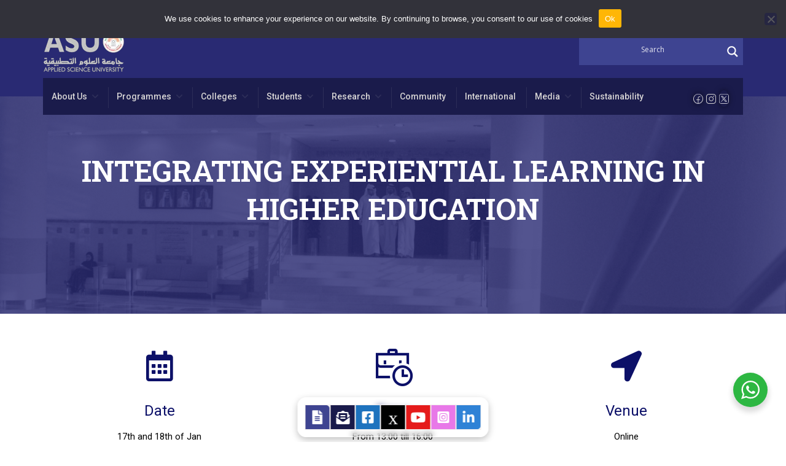

--- FILE ---
content_type: text/html; charset=UTF-8
request_url: https://www.asu.edu.bh/integrating-experiential-learning-in-higher-education/
body_size: 69800
content:
<!DOCTYPE html>
<html itemscope itemtype="http://schema.org/WebPage" lang="en-US">
<head>
	<meta name="facebook-domain-verification" content="u98ifjfg3fi7w1vw3gbfc2ttbdc9j6" />
    <meta charset="UTF-8">
    <meta name="viewport" content="width=device-width, initial-scale=1">
    <link rel="profile" href="http://gmpg.org/xfn/11">
    <link rel="pingback" href="https://www.asu.edu.bh/xmlrpc.php">
	<script type="text/javascript" id="lpData">
/* <![CDATA[ */
var lpData = {"site_url":"https:\/\/www.asu.edu.bh","user_id":"0","theme":"eduma-child","lp_rest_url":"https:\/\/www.asu.edu.bh\/wp-json\/","nonce":"a8a2efc0f4","is_course_archive":"","courses_url":"https:\/\/www.asu.edu.bh\/courses\/","urlParams":[],"lp_version":"4.2.9.3","lp_rest_load_ajax":"https:\/\/www.asu.edu.bh\/wp-json\/lp\/v1\/load_content_via_ajax\/","ajaxUrl":"https:\/\/www.asu.edu.bh\/wp-admin\/admin-ajax.php","lpAjaxUrl":"https:\/\/www.asu.edu.bh\/lp-ajax-handle","coverImageRatio":"5.16","toast":{"gravity":"bottom","position":"center","duration":3000,"close":1,"stopOnFocus":1,"classPrefix":"lp-toast"},"i18n":[]};
/* ]]> */
</script>
<script type="text/javascript" id="lpSettingCourses">
/* <![CDATA[ */
var lpSettingCourses = {"lpArchiveLoadAjax":"0","lpArchiveNoLoadAjaxFirst":"0","lpArchivePaginationType":"","noLoadCoursesJs":"0"};
/* ]]> */
</script>
		<style id="learn-press-custom-css">
			:root {
				--lp-container-max-width: 1290px;
				--lp-cotainer-padding: 1rem;
				--lp-primary-color: #ffb606;
				--lp-secondary-color: #442e66;
			}
		</style>
		<meta name='robots' content='index, follow, max-image-preview:large, max-snippet:-1, max-video-preview:-1' />

<!-- Google Tag Manager for WordPress by gtm4wp.com -->
<script data-cfasync="false" data-pagespeed-no-defer>
	var gtm4wp_datalayer_name = "dataLayer";
	var dataLayer = dataLayer || [];
</script>
<!-- End Google Tag Manager for WordPress by gtm4wp.com -->
<!-- Google Tag Manager by PYS -->
    <script data-cfasync="false" data-pagespeed-no-defer>
	    window.dataLayerPYS = window.dataLayerPYS || [];
	</script>
<!-- End Google Tag Manager by PYS -->
	<!-- This site is optimized with the Yoast SEO Premium plugin v26.6 (Yoast SEO v26.6) - https://yoast.com/wordpress/plugins/seo/ -->
	<title>Integrating Experiential Learning in Higher Education - Applied Science University</title>
	<link rel="canonical" href="https://www.asu.edu.bh/integrating-experiential-learning-in-higher-education/" />
	<meta property="og:locale" content="en_US" />
	<meta property="og:type" content="article" />
	<meta property="og:title" content="Integrating Experiential Learning in Higher Education" />
	<meta property="og:description" content="Date 17th and 18th of Jan Time From 13:00 till 16:00 Venue Online استمارة &#8211; Form" />
	<meta property="og:url" content="https://www.asu.edu.bh/integrating-experiential-learning-in-higher-education/" />
	<meta property="og:site_name" content="Applied Science University" />
	<meta property="article:publisher" content="https://www.facebook.com/ASUBAHRAINOFFICIAL" />
	<meta property="article:modified_time" content="2024-01-03T08:11:42+00:00" />
	<meta property="og:image" content="https://www.asu.edu.bh/wp-content/uploads/2023/07/ASU_Logo_B2.png" />
	<meta property="og:image:width" content="180" />
	<meta property="og:image:height" content="92" />
	<meta property="og:image:type" content="image/png" />
	<meta name="twitter:card" content="summary_large_image" />
	<meta name="twitter:site" content="@ASU_BH" />
	<meta name="twitter:label1" content="Est. reading time" />
	<meta name="twitter:data1" content="1 minute" />
	<script type="application/ld+json" class="yoast-schema-graph">{"@context":"https://schema.org","@graph":[{"@type":"WebPage","@id":"https://www.asu.edu.bh/integrating-experiential-learning-in-higher-education/","url":"https://www.asu.edu.bh/integrating-experiential-learning-in-higher-education/","name":"Integrating Experiential Learning in Higher Education - Applied Science University","isPartOf":{"@id":"https://www.asu.edu.bh/#website"},"datePublished":"2024-01-03T08:09:15+00:00","dateModified":"2024-01-03T08:11:42+00:00","breadcrumb":{"@id":"https://www.asu.edu.bh/integrating-experiential-learning-in-higher-education/#breadcrumb"},"inLanguage":"en-US","potentialAction":[{"@type":"ReadAction","target":["https://www.asu.edu.bh/integrating-experiential-learning-in-higher-education/"]}]},{"@type":"BreadcrumbList","@id":"https://www.asu.edu.bh/integrating-experiential-learning-in-higher-education/#breadcrumb","itemListElement":[{"@type":"ListItem","position":1,"name":"Home","item":"https://www.asu.edu.bh/"},{"@type":"ListItem","position":2,"name":"Integrating Experiential Learning in Higher Education"}]},{"@type":"WebSite","@id":"https://www.asu.edu.bh/#website","url":"https://www.asu.edu.bh/","name":"Applied Science University Bahrain","description":"ASU","publisher":{"@id":"https://www.asu.edu.bh/#organization"},"potentialAction":[{"@type":"SearchAction","target":{"@type":"EntryPoint","urlTemplate":"https://www.asu.edu.bh/?s={search_term_string}"},"query-input":{"@type":"PropertyValueSpecification","valueRequired":true,"valueName":"search_term_string"}}],"inLanguage":"en-US"},{"@type":"Organization","@id":"https://www.asu.edu.bh/#organization","name":"Applied Science University Bahrain","alternateName":"ASU","url":"https://www.asu.edu.bh/","logo":{"@type":"ImageObject","inLanguage":"en-US","@id":"https://www.asu.edu.bh/#/schema/logo/image/","url":"https://www.asu.edu.bh/wp-content/uploads/2023/07/ASU_Logo_B2.png","contentUrl":"https://www.asu.edu.bh/wp-content/uploads/2023/07/ASU_Logo_B2.png","width":180,"height":92,"caption":"Applied Science University Bahrain"},"image":{"@id":"https://www.asu.edu.bh/#/schema/logo/image/"},"sameAs":["https://www.facebook.com/ASUBAHRAINOFFICIAL","https://x.com/ASU_BH"]}]}</script>
	<!-- / Yoast SEO Premium plugin. -->


<script type='application/javascript'  id='pys-version-script'>console.log('PixelYourSite Free version 11.1.5.2');</script>
<link rel='dns-prefetch' href='//widgetlogic.org' />
<link href='//fonts.googleapis.com' rel='preconnect' />
<link href='//fonts.gstatic.com' crossorigin rel='preconnect' />
<link rel="alternate" type="application/rss+xml" title="Applied Science University &raquo; Feed" href="https://www.asu.edu.bh/feed/" />
<link rel="alternate" title="oEmbed (JSON)" type="application/json+oembed" href="https://www.asu.edu.bh/wp-json/oembed/1.0/embed?url=https%3A%2F%2Fwww.asu.edu.bh%2Fintegrating-experiential-learning-in-higher-education%2F" />
<link rel="alternate" title="oEmbed (XML)" type="text/xml+oembed" href="https://www.asu.edu.bh/wp-json/oembed/1.0/embed?url=https%3A%2F%2Fwww.asu.edu.bh%2Fintegrating-experiential-learning-in-higher-education%2F&#038;format=xml" />
<style id='wp-img-auto-sizes-contain-inline-css' type='text/css'>
img:is([sizes=auto i],[sizes^="auto," i]){contain-intrinsic-size:3000px 1500px}
/*# sourceURL=wp-img-auto-sizes-contain-inline-css */
</style>
<link rel='stylesheet' id='font-awesome-5-all-css' href='https://www.asu.edu.bh/wp-content/plugins/elementor/assets/lib/font-awesome/css/all.min.css?ver=3.13.4' type='text/css' media='all' />
<link rel='stylesheet' id='font-awesome-4-shim-css' href='https://www.asu.edu.bh/wp-content/plugins/elementor/assets/lib/font-awesome/css/v4-shims.min.css?ver=3.13.4' type='text/css' media='all' />
<link rel='stylesheet' id='sbi_styles-css' href='https://www.asu.edu.bh/wp-content/plugins/instagram-feed/css/sbi-styles.min.css?ver=6.10.0' type='text/css' media='all' />
<link rel='stylesheet' id='wp-block-library-css' href='https://www.asu.edu.bh/wp-includes/css/dist/block-library/style.min.css?ver=6.9' type='text/css' media='all' />
<style id='global-styles-inline-css' type='text/css'>
:root{--wp--preset--aspect-ratio--square: 1;--wp--preset--aspect-ratio--4-3: 4/3;--wp--preset--aspect-ratio--3-4: 3/4;--wp--preset--aspect-ratio--3-2: 3/2;--wp--preset--aspect-ratio--2-3: 2/3;--wp--preset--aspect-ratio--16-9: 16/9;--wp--preset--aspect-ratio--9-16: 9/16;--wp--preset--color--black: #000000;--wp--preset--color--cyan-bluish-gray: #abb8c3;--wp--preset--color--white: #ffffff;--wp--preset--color--pale-pink: #f78da7;--wp--preset--color--vivid-red: #cf2e2e;--wp--preset--color--luminous-vivid-orange: #ff6900;--wp--preset--color--luminous-vivid-amber: #fcb900;--wp--preset--color--light-green-cyan: #7bdcb5;--wp--preset--color--vivid-green-cyan: #00d084;--wp--preset--color--pale-cyan-blue: #8ed1fc;--wp--preset--color--vivid-cyan-blue: #0693e3;--wp--preset--color--vivid-purple: #9b51e0;--wp--preset--color--primary: #1a1b4b;--wp--preset--color--title: #333;--wp--preset--color--sub-title: #999;--wp--preset--color--border-input: #ddd;--wp--preset--gradient--vivid-cyan-blue-to-vivid-purple: linear-gradient(135deg,rgb(6,147,227) 0%,rgb(155,81,224) 100%);--wp--preset--gradient--light-green-cyan-to-vivid-green-cyan: linear-gradient(135deg,rgb(122,220,180) 0%,rgb(0,208,130) 100%);--wp--preset--gradient--luminous-vivid-amber-to-luminous-vivid-orange: linear-gradient(135deg,rgb(252,185,0) 0%,rgb(255,105,0) 100%);--wp--preset--gradient--luminous-vivid-orange-to-vivid-red: linear-gradient(135deg,rgb(255,105,0) 0%,rgb(207,46,46) 100%);--wp--preset--gradient--very-light-gray-to-cyan-bluish-gray: linear-gradient(135deg,rgb(238,238,238) 0%,rgb(169,184,195) 100%);--wp--preset--gradient--cool-to-warm-spectrum: linear-gradient(135deg,rgb(74,234,220) 0%,rgb(151,120,209) 20%,rgb(207,42,186) 40%,rgb(238,44,130) 60%,rgb(251,105,98) 80%,rgb(254,248,76) 100%);--wp--preset--gradient--blush-light-purple: linear-gradient(135deg,rgb(255,206,236) 0%,rgb(152,150,240) 100%);--wp--preset--gradient--blush-bordeaux: linear-gradient(135deg,rgb(254,205,165) 0%,rgb(254,45,45) 50%,rgb(107,0,62) 100%);--wp--preset--gradient--luminous-dusk: linear-gradient(135deg,rgb(255,203,112) 0%,rgb(199,81,192) 50%,rgb(65,88,208) 100%);--wp--preset--gradient--pale-ocean: linear-gradient(135deg,rgb(255,245,203) 0%,rgb(182,227,212) 50%,rgb(51,167,181) 100%);--wp--preset--gradient--electric-grass: linear-gradient(135deg,rgb(202,248,128) 0%,rgb(113,206,126) 100%);--wp--preset--gradient--midnight: linear-gradient(135deg,rgb(2,3,129) 0%,rgb(40,116,252) 100%);--wp--preset--font-size--small: 13px;--wp--preset--font-size--medium: 20px;--wp--preset--font-size--large: 28px;--wp--preset--font-size--x-large: 42px;--wp--preset--font-size--normal: 15px;--wp--preset--font-size--huge: 36px;--wp--preset--spacing--20: 0.44rem;--wp--preset--spacing--30: 0.67rem;--wp--preset--spacing--40: 1rem;--wp--preset--spacing--50: 1.5rem;--wp--preset--spacing--60: 2.25rem;--wp--preset--spacing--70: 3.38rem;--wp--preset--spacing--80: 5.06rem;--wp--preset--shadow--natural: 6px 6px 9px rgba(0, 0, 0, 0.2);--wp--preset--shadow--deep: 12px 12px 50px rgba(0, 0, 0, 0.4);--wp--preset--shadow--sharp: 6px 6px 0px rgba(0, 0, 0, 0.2);--wp--preset--shadow--outlined: 6px 6px 0px -3px rgb(255, 255, 255), 6px 6px rgb(0, 0, 0);--wp--preset--shadow--crisp: 6px 6px 0px rgb(0, 0, 0);}:where(.is-layout-flex){gap: 0.5em;}:where(.is-layout-grid){gap: 0.5em;}body .is-layout-flex{display: flex;}.is-layout-flex{flex-wrap: wrap;align-items: center;}.is-layout-flex > :is(*, div){margin: 0;}body .is-layout-grid{display: grid;}.is-layout-grid > :is(*, div){margin: 0;}:where(.wp-block-columns.is-layout-flex){gap: 2em;}:where(.wp-block-columns.is-layout-grid){gap: 2em;}:where(.wp-block-post-template.is-layout-flex){gap: 1.25em;}:where(.wp-block-post-template.is-layout-grid){gap: 1.25em;}.has-black-color{color: var(--wp--preset--color--black) !important;}.has-cyan-bluish-gray-color{color: var(--wp--preset--color--cyan-bluish-gray) !important;}.has-white-color{color: var(--wp--preset--color--white) !important;}.has-pale-pink-color{color: var(--wp--preset--color--pale-pink) !important;}.has-vivid-red-color{color: var(--wp--preset--color--vivid-red) !important;}.has-luminous-vivid-orange-color{color: var(--wp--preset--color--luminous-vivid-orange) !important;}.has-luminous-vivid-amber-color{color: var(--wp--preset--color--luminous-vivid-amber) !important;}.has-light-green-cyan-color{color: var(--wp--preset--color--light-green-cyan) !important;}.has-vivid-green-cyan-color{color: var(--wp--preset--color--vivid-green-cyan) !important;}.has-pale-cyan-blue-color{color: var(--wp--preset--color--pale-cyan-blue) !important;}.has-vivid-cyan-blue-color{color: var(--wp--preset--color--vivid-cyan-blue) !important;}.has-vivid-purple-color{color: var(--wp--preset--color--vivid-purple) !important;}.has-black-background-color{background-color: var(--wp--preset--color--black) !important;}.has-cyan-bluish-gray-background-color{background-color: var(--wp--preset--color--cyan-bluish-gray) !important;}.has-white-background-color{background-color: var(--wp--preset--color--white) !important;}.has-pale-pink-background-color{background-color: var(--wp--preset--color--pale-pink) !important;}.has-vivid-red-background-color{background-color: var(--wp--preset--color--vivid-red) !important;}.has-luminous-vivid-orange-background-color{background-color: var(--wp--preset--color--luminous-vivid-orange) !important;}.has-luminous-vivid-amber-background-color{background-color: var(--wp--preset--color--luminous-vivid-amber) !important;}.has-light-green-cyan-background-color{background-color: var(--wp--preset--color--light-green-cyan) !important;}.has-vivid-green-cyan-background-color{background-color: var(--wp--preset--color--vivid-green-cyan) !important;}.has-pale-cyan-blue-background-color{background-color: var(--wp--preset--color--pale-cyan-blue) !important;}.has-vivid-cyan-blue-background-color{background-color: var(--wp--preset--color--vivid-cyan-blue) !important;}.has-vivid-purple-background-color{background-color: var(--wp--preset--color--vivid-purple) !important;}.has-black-border-color{border-color: var(--wp--preset--color--black) !important;}.has-cyan-bluish-gray-border-color{border-color: var(--wp--preset--color--cyan-bluish-gray) !important;}.has-white-border-color{border-color: var(--wp--preset--color--white) !important;}.has-pale-pink-border-color{border-color: var(--wp--preset--color--pale-pink) !important;}.has-vivid-red-border-color{border-color: var(--wp--preset--color--vivid-red) !important;}.has-luminous-vivid-orange-border-color{border-color: var(--wp--preset--color--luminous-vivid-orange) !important;}.has-luminous-vivid-amber-border-color{border-color: var(--wp--preset--color--luminous-vivid-amber) !important;}.has-light-green-cyan-border-color{border-color: var(--wp--preset--color--light-green-cyan) !important;}.has-vivid-green-cyan-border-color{border-color: var(--wp--preset--color--vivid-green-cyan) !important;}.has-pale-cyan-blue-border-color{border-color: var(--wp--preset--color--pale-cyan-blue) !important;}.has-vivid-cyan-blue-border-color{border-color: var(--wp--preset--color--vivid-cyan-blue) !important;}.has-vivid-purple-border-color{border-color: var(--wp--preset--color--vivid-purple) !important;}.has-vivid-cyan-blue-to-vivid-purple-gradient-background{background: var(--wp--preset--gradient--vivid-cyan-blue-to-vivid-purple) !important;}.has-light-green-cyan-to-vivid-green-cyan-gradient-background{background: var(--wp--preset--gradient--light-green-cyan-to-vivid-green-cyan) !important;}.has-luminous-vivid-amber-to-luminous-vivid-orange-gradient-background{background: var(--wp--preset--gradient--luminous-vivid-amber-to-luminous-vivid-orange) !important;}.has-luminous-vivid-orange-to-vivid-red-gradient-background{background: var(--wp--preset--gradient--luminous-vivid-orange-to-vivid-red) !important;}.has-very-light-gray-to-cyan-bluish-gray-gradient-background{background: var(--wp--preset--gradient--very-light-gray-to-cyan-bluish-gray) !important;}.has-cool-to-warm-spectrum-gradient-background{background: var(--wp--preset--gradient--cool-to-warm-spectrum) !important;}.has-blush-light-purple-gradient-background{background: var(--wp--preset--gradient--blush-light-purple) !important;}.has-blush-bordeaux-gradient-background{background: var(--wp--preset--gradient--blush-bordeaux) !important;}.has-luminous-dusk-gradient-background{background: var(--wp--preset--gradient--luminous-dusk) !important;}.has-pale-ocean-gradient-background{background: var(--wp--preset--gradient--pale-ocean) !important;}.has-electric-grass-gradient-background{background: var(--wp--preset--gradient--electric-grass) !important;}.has-midnight-gradient-background{background: var(--wp--preset--gradient--midnight) !important;}.has-small-font-size{font-size: var(--wp--preset--font-size--small) !important;}.has-medium-font-size{font-size: var(--wp--preset--font-size--medium) !important;}.has-large-font-size{font-size: var(--wp--preset--font-size--large) !important;}.has-x-large-font-size{font-size: var(--wp--preset--font-size--x-large) !important;}
/*# sourceURL=global-styles-inline-css */
</style>

<style id='classic-theme-styles-inline-css' type='text/css'>
/*! This file is auto-generated */
.wp-block-button__link{color:#fff;background-color:#32373c;border-radius:9999px;box-shadow:none;text-decoration:none;padding:calc(.667em + 2px) calc(1.333em + 2px);font-size:1.125em}.wp-block-file__button{background:#32373c;color:#fff;text-decoration:none}
/*# sourceURL=/wp-includes/css/classic-themes.min.css */
</style>
<link rel='stylesheet' id='wp-components-css' href='https://www.asu.edu.bh/wp-includes/css/dist/components/style.min.css?ver=6.9' type='text/css' media='all' />
<link rel='stylesheet' id='wp-preferences-css' href='https://www.asu.edu.bh/wp-includes/css/dist/preferences/style.min.css?ver=6.9' type='text/css' media='all' />
<link rel='stylesheet' id='wp-block-editor-css' href='https://www.asu.edu.bh/wp-includes/css/dist/block-editor/style.min.css?ver=6.9' type='text/css' media='all' />
<link rel='stylesheet' id='wp-reusable-blocks-css' href='https://www.asu.edu.bh/wp-includes/css/dist/reusable-blocks/style.min.css?ver=6.9' type='text/css' media='all' />
<link rel='stylesheet' id='wp-patterns-css' href='https://www.asu.edu.bh/wp-includes/css/dist/patterns/style.min.css?ver=6.9' type='text/css' media='all' />
<link rel='stylesheet' id='wp-editor-css' href='https://www.asu.edu.bh/wp-includes/css/dist/editor/style.min.css?ver=6.9' type='text/css' media='all' />
<link rel='stylesheet' id='block-robo-gallery-style-css-css' href='https://www.asu.edu.bh/wp-content/plugins/robo-gallery/includes/extensions/block/dist/blocks.style.build.css?ver=5.1.0' type='text/css' media='all' />
<link rel='stylesheet' id='block-widget-css' href='https://www.asu.edu.bh/wp-content/plugins/widget-logic/block_widget/css/widget.css?ver=1725176531' type='text/css' media='all' />
<link rel='stylesheet' id='nta-css-popup-css' href='https://www.asu.edu.bh/wp-content/plugins/wp-whatsapp/assets/dist/css/style.css?ver=6.9' type='text/css' media='all' />
<link rel='stylesheet' id='helpie-faq-bundle-styles-css' href='https://www.asu.edu.bh/wp-content/plugins/helpie-faq/assets/bundles/main.app.css?ver=1.44' type='text/css' media='all' />
<link rel='stylesheet' id='dnd-upload-cf7-css' href='https://www.asu.edu.bh/wp-content/plugins/drag-and-drop-multiple-file-upload-contact-form-7/assets/css/dnd-upload-cf7.css?ver=1.3.9.2' type='text/css' media='all' />
<link rel='stylesheet' id='cf7mls-css' href='https://www.asu.edu.bh/wp-content/plugins/cf7-multi-step/assets/frontend/css/cf7mls.css?ver=2.7.8' type='text/css' media='all' />
<link rel='stylesheet' id='cf7mls_animate-css' href='https://www.asu.edu.bh/wp-content/plugins/cf7-multi-step/assets/frontend/animate/animate.min.css?ver=2.7.8' type='text/css' media='all' />
<link rel='stylesheet' id='contact-form-7-css' href='https://www.asu.edu.bh/wp-content/plugins/contact-form-7/includes/css/styles.css?ver=6.1.2' type='text/css' media='all' />
<link rel='stylesheet' id='cookie-notice-front-css' href='https://www.asu.edu.bh/wp-content/plugins/cookie-notice/css/front.min.css?ver=2.5.11' type='text/css' media='all' />
<link rel='stylesheet' id='bwg_fonts-css' href='https://www.asu.edu.bh/wp-content/plugins/photo-gallery/css/bwg-fonts/fonts.css?ver=0.0.1' type='text/css' media='all' />
<link rel='stylesheet' id='sumoselect-css' href='https://www.asu.edu.bh/wp-content/plugins/photo-gallery/css/sumoselect.min.css?ver=3.4.6' type='text/css' media='all' />
<link rel='stylesheet' id='mCustomScrollbar-css' href='https://www.asu.edu.bh/wp-content/plugins/photo-gallery/css/jquery.mCustomScrollbar.min.css?ver=3.1.5' type='text/css' media='all' />
<link rel='stylesheet' id='bwg_googlefonts-css' href='https://fonts.googleapis.com/css?family=Ubuntu&#038;subset=greek,latin,greek-ext,vietnamese,cyrillic-ext,latin-ext,cyrillic' type='text/css' media='all' />
<link rel='stylesheet' id='bwg_frontend-css' href='https://www.asu.edu.bh/wp-content/plugins/photo-gallery/css/styles.min.css?ver=1.8.35' type='text/css' media='all' />
<link rel='stylesheet' id='sticky-social-icons-css' href='https://www.asu.edu.bh/wp-content/plugins/sticky-social-icons/public/assets/build/css/sticky-social-icons-public.css?ver=1.2.1' type='text/css' media='all' />
<link rel='stylesheet' id='wpml-legacy-horizontal-list-0-css' href='https://www.asu.edu.bh/wp-content/plugins/sitepress-multilingual-cms/templates/language-switchers/legacy-list-horizontal/style.min.css?ver=1' type='text/css' media='all' />
<link rel='stylesheet' id='cms-navigation-style-base-css' href='https://www.asu.edu.bh/wp-content/plugins/wpml-cms-nav/res/css/cms-navigation-base.css?ver=1.5.6' type='text/css' media='screen' />
<link rel='stylesheet' id='cms-navigation-style-css' href='https://www.asu.edu.bh/wp-content/plugins/wpml-cms-nav/res/css/cms-navigation.css?ver=1.5.6' type='text/css' media='screen' />
<link rel='stylesheet' id='cute-alert-css' href='https://www.asu.edu.bh/wp-content/plugins/metform/public/assets/lib/cute-alert/style.css?ver=4.0.7' type='text/css' media='all' />
<link rel='stylesheet' id='text-editor-style-css' href='https://www.asu.edu.bh/wp-content/plugins/metform/public/assets/css/text-editor.css?ver=4.0.7' type='text/css' media='all' />
<link rel='stylesheet' id='dflip-style-css' href='https://www.asu.edu.bh/wp-content/plugins/3d-flipbook-dflip-lite/assets/css/dflip.min.css?ver=2.4.20' type='text/css' media='all' />
<link rel='stylesheet' id='wpdreams-asl-basic-css' href='https://www.asu.edu.bh/wp-content/plugins/ajax-search-lite/css/style.basic.css?ver=4.12.6' type='text/css' media='all' />
<link rel='stylesheet' id='wpdreams-asl-instance-css' href='https://www.asu.edu.bh/wp-content/plugins/ajax-search-lite/css/style-simple-blue.css?ver=4.12.6' type='text/css' media='all' />
<link rel='stylesheet' id='elementor-icons-ekiticons-css' href='https://www.asu.edu.bh/wp-content/plugins/elementskit-lite/modules/elementskit-icon-pack/assets/css/ekiticons.css?ver=2.9.0' type='text/css' media='all' />
<link rel='stylesheet' id='uacf7-frontend-style-css' href='https://www.asu.edu.bh/wp-content/plugins/ultimate-addons-for-contact-form-7/assets/css/uacf7-frontend.css?ver=6.9' type='text/css' media='all' />
<link rel='stylesheet' id='uacf7-form-style-css' href='https://www.asu.edu.bh/wp-content/plugins/ultimate-addons-for-contact-form-7/assets/css/form-style.css?ver=6.9' type='text/css' media='all' />
<link rel='stylesheet' id='uacf7-country-select-main-css' href='https://www.asu.edu.bh/wp-content/plugins/ultimate-addons-for-contact-form-7/addons/country-dropdown/assets/css/countrySelect.min.css?ver=6.9' type='text/css' media='all' />
<link rel='stylesheet' id='uacf7-country-select-style-css' href='https://www.asu.edu.bh/wp-content/plugins/ultimate-addons-for-contact-form-7/addons/country-dropdown/assets/css/style.css?ver=6.9' type='text/css' media='all' />
<link rel='stylesheet' id='thim-font-icon-css' href='https://www.asu.edu.bh/wp-content/themes/eduma/assets/css/thim-icons.css?ver=6.9' type='text/css' media='all' />
<link rel='stylesheet' id='flaticon-css' href='https://www.asu.edu.bh/wp-content/themes/eduma/assets/css/flaticon.css?ver=6.9' type='text/css' media='all' />
<link rel='stylesheet' id='font-pe-icon-7-css' href='https://www.asu.edu.bh/wp-content/themes/eduma/assets/css/font-pe-icon-7.css?ver=6.9' type='text/css' media='all' />
<link rel='stylesheet' id='ionicons-css' href='https://www.asu.edu.bh/wp-content/themes/eduma/assets/css/ionicons.min.css?ver=6.9' type='text/css' media='all' />
<link rel='stylesheet' id='elementor-icons-css' href='https://www.asu.edu.bh/wp-content/plugins/elementor/assets/lib/eicons/css/elementor-icons.min.css?ver=5.20.0' type='text/css' media='all' />
<link rel='stylesheet' id='elementor-frontend-css' href='https://www.asu.edu.bh/wp-content/uploads/elementor/css/custom-frontend-lite.min.css?ver=1767175391' type='text/css' media='all' />
<style id='elementor-frontend-inline-css' type='text/css'>
.elementor-kit-8946{--e-global-color-primary:#FFB606;--e-global-color-secondary:#E6A303;--e-global-color-text:#000000;--e-global-color-accent:#868686;--e-global-color-2134e5f8:#5EBB3E;--e-global-color-4fa50dac:#FFF;--e-global-color-5a2ac29:#F24C0A;}.elementor-section.elementor-section-boxed > .elementor-container{max-width:1170px;}.e-con{--container-max-width:1170px;}{}h1.entry-title{display:var(--page-title-display);}@media(max-width:1023px){.elementor-section.elementor-section-boxed > .elementor-container{max-width:1024px;}.e-con{--container-max-width:1024px;}}@media(max-width:767px){.elementor-section.elementor-section-boxed > .elementor-container{max-width:767px;}.e-con{--container-max-width:767px;}}
.elementor-widget-heading .elementor-heading-title{color:var( --e-global-color-primary );font-family:var( --e-global-typography-primary-font-family ), Sans-serif;font-weight:var( --e-global-typography-primary-font-weight );}.elementor-widget-image .widget-image-caption{color:var( --e-global-color-text );font-family:var( --e-global-typography-text-font-family ), Sans-serif;font-weight:var( --e-global-typography-text-font-weight );}.elementor-widget-text-editor{color:var( --e-global-color-text );font-family:var( --e-global-typography-text-font-family ), Sans-serif;font-weight:var( --e-global-typography-text-font-weight );}.elementor-widget-text-editor.elementor-drop-cap-view-stacked .elementor-drop-cap{background-color:var( --e-global-color-primary );}.elementor-widget-text-editor.elementor-drop-cap-view-framed .elementor-drop-cap, .elementor-widget-text-editor.elementor-drop-cap-view-default .elementor-drop-cap{color:var( --e-global-color-primary );border-color:var( --e-global-color-primary );}.elementor-widget-button .elementor-button{font-family:var( --e-global-typography-accent-font-family ), Sans-serif;font-weight:var( --e-global-typography-accent-font-weight );background-color:var( --e-global-color-accent );}.elementor-widget-divider{--divider-color:var( --e-global-color-secondary );}.elementor-widget-divider .elementor-divider__text{color:var( --e-global-color-secondary );font-family:var( --e-global-typography-secondary-font-family ), Sans-serif;font-weight:var( --e-global-typography-secondary-font-weight );}.elementor-widget-divider.elementor-view-stacked .elementor-icon{background-color:var( --e-global-color-secondary );}.elementor-widget-divider.elementor-view-framed .elementor-icon, .elementor-widget-divider.elementor-view-default .elementor-icon{color:var( --e-global-color-secondary );border-color:var( --e-global-color-secondary );}.elementor-widget-divider.elementor-view-framed .elementor-icon, .elementor-widget-divider.elementor-view-default .elementor-icon svg{fill:var( --e-global-color-secondary );}.elementor-widget-image-box .elementor-image-box-title{color:var( --e-global-color-primary );font-family:var( --e-global-typography-primary-font-family ), Sans-serif;font-weight:var( --e-global-typography-primary-font-weight );}.elementor-widget-image-box .elementor-image-box-description{color:var( --e-global-color-text );font-family:var( --e-global-typography-text-font-family ), Sans-serif;font-weight:var( --e-global-typography-text-font-weight );}.elementor-widget-icon.elementor-view-stacked .elementor-icon{background-color:var( --e-global-color-primary );}.elementor-widget-icon.elementor-view-framed .elementor-icon, .elementor-widget-icon.elementor-view-default .elementor-icon{color:var( --e-global-color-primary );border-color:var( --e-global-color-primary );}.elementor-widget-icon.elementor-view-framed .elementor-icon, .elementor-widget-icon.elementor-view-default .elementor-icon svg{fill:var( --e-global-color-primary );}.elementor-widget-icon-box.elementor-view-stacked .elementor-icon{background-color:var( --e-global-color-primary );}.elementor-widget-icon-box.elementor-view-framed .elementor-icon, .elementor-widget-icon-box.elementor-view-default .elementor-icon{fill:var( --e-global-color-primary );color:var( --e-global-color-primary );border-color:var( --e-global-color-primary );}.elementor-widget-icon-box .elementor-icon-box-title{color:var( --e-global-color-primary );}.elementor-widget-icon-box .elementor-icon-box-title, .elementor-widget-icon-box .elementor-icon-box-title a{font-family:var( --e-global-typography-primary-font-family ), Sans-serif;font-weight:var( --e-global-typography-primary-font-weight );}.elementor-widget-icon-box .elementor-icon-box-description{color:var( --e-global-color-text );font-family:var( --e-global-typography-text-font-family ), Sans-serif;font-weight:var( --e-global-typography-text-font-weight );}.elementor-widget-star-rating .elementor-star-rating__title{color:var( --e-global-color-text );font-family:var( --e-global-typography-text-font-family ), Sans-serif;font-weight:var( --e-global-typography-text-font-weight );}.elementor-widget-image-gallery .gallery-item .gallery-caption{font-family:var( --e-global-typography-accent-font-family ), Sans-serif;font-weight:var( --e-global-typography-accent-font-weight );}.elementor-widget-icon-list .elementor-icon-list-item:not(:last-child):after{border-color:var( --e-global-color-text );}.elementor-widget-icon-list .elementor-icon-list-icon i{color:var( --e-global-color-primary );}.elementor-widget-icon-list .elementor-icon-list-icon svg{fill:var( --e-global-color-primary );}.elementor-widget-icon-list .elementor-icon-list-item > .elementor-icon-list-text, .elementor-widget-icon-list .elementor-icon-list-item > a{font-family:var( --e-global-typography-text-font-family ), Sans-serif;font-weight:var( --e-global-typography-text-font-weight );}.elementor-widget-icon-list .elementor-icon-list-text{color:var( --e-global-color-secondary );}.elementor-widget-counter .elementor-counter-number-wrapper{color:var( --e-global-color-primary );font-family:var( --e-global-typography-primary-font-family ), Sans-serif;font-weight:var( --e-global-typography-primary-font-weight );}.elementor-widget-counter .elementor-counter-title{color:var( --e-global-color-secondary );font-family:var( --e-global-typography-secondary-font-family ), Sans-serif;font-weight:var( --e-global-typography-secondary-font-weight );}.elementor-widget-progress .elementor-progress-wrapper .elementor-progress-bar{background-color:var( --e-global-color-primary );}.elementor-widget-progress .elementor-title{color:var( --e-global-color-primary );font-family:var( --e-global-typography-text-font-family ), Sans-serif;font-weight:var( --e-global-typography-text-font-weight );}.elementor-widget-testimonial .elementor-testimonial-content{color:var( --e-global-color-text );font-family:var( --e-global-typography-text-font-family ), Sans-serif;font-weight:var( --e-global-typography-text-font-weight );}.elementor-widget-testimonial .elementor-testimonial-name{color:var( --e-global-color-primary );font-family:var( --e-global-typography-primary-font-family ), Sans-serif;font-weight:var( --e-global-typography-primary-font-weight );}.elementor-widget-testimonial .elementor-testimonial-job{color:var( --e-global-color-secondary );font-family:var( --e-global-typography-secondary-font-family ), Sans-serif;font-weight:var( --e-global-typography-secondary-font-weight );}.elementor-widget-tabs .elementor-tab-title, .elementor-widget-tabs .elementor-tab-title a{color:var( --e-global-color-primary );}.elementor-widget-tabs .elementor-tab-title.elementor-active,
					 .elementor-widget-tabs .elementor-tab-title.elementor-active a{color:var( --e-global-color-accent );}.elementor-widget-tabs .elementor-tab-title{font-family:var( --e-global-typography-primary-font-family ), Sans-serif;font-weight:var( --e-global-typography-primary-font-weight );}.elementor-widget-tabs .elementor-tab-content{color:var( --e-global-color-text );font-family:var( --e-global-typography-text-font-family ), Sans-serif;font-weight:var( --e-global-typography-text-font-weight );}.elementor-widget-accordion .elementor-accordion-icon, .elementor-widget-accordion .elementor-accordion-title{color:var( --e-global-color-primary );}.elementor-widget-accordion .elementor-accordion-icon svg{fill:var( --e-global-color-primary );}.elementor-widget-accordion .elementor-active .elementor-accordion-icon, .elementor-widget-accordion .elementor-active .elementor-accordion-title{color:var( --e-global-color-accent );}.elementor-widget-accordion .elementor-active .elementor-accordion-icon svg{fill:var( --e-global-color-accent );}.elementor-widget-accordion .elementor-accordion-title{font-family:var( --e-global-typography-primary-font-family ), Sans-serif;font-weight:var( --e-global-typography-primary-font-weight );}.elementor-widget-accordion .elementor-tab-content{color:var( --e-global-color-text );font-family:var( --e-global-typography-text-font-family ), Sans-serif;font-weight:var( --e-global-typography-text-font-weight );}.elementor-widget-toggle .elementor-toggle-title, .elementor-widget-toggle .elementor-toggle-icon{color:var( --e-global-color-primary );}.elementor-widget-toggle .elementor-toggle-icon svg{fill:var( --e-global-color-primary );}.elementor-widget-toggle .elementor-tab-title.elementor-active a, .elementor-widget-toggle .elementor-tab-title.elementor-active .elementor-toggle-icon{color:var( --e-global-color-accent );}.elementor-widget-toggle .elementor-toggle-title{font-family:var( --e-global-typography-primary-font-family ), Sans-serif;font-weight:var( --e-global-typography-primary-font-weight );}.elementor-widget-toggle .elementor-tab-content{color:var( --e-global-color-text );font-family:var( --e-global-typography-text-font-family ), Sans-serif;font-weight:var( --e-global-typography-text-font-weight );}.elementor-widget-alert .elementor-alert-title{font-family:var( --e-global-typography-primary-font-family ), Sans-serif;font-weight:var( --e-global-typography-primary-font-weight );}.elementor-widget-alert .elementor-alert-description{font-family:var( --e-global-typography-text-font-family ), Sans-serif;font-weight:var( --e-global-typography-text-font-weight );}.elementor-widget-helpie-faq .helpie-faq.accordions .collection-title{color:var( --e-global-color-primary );font-family:var( --e-global-typography-primary-font-family ), Sans-serif;font-weight:var( --e-global-typography-primary-font-weight );}.elementor-widget-helpie-faq .helpie-faq.accordions .accordion__header{color:var( --e-global-color-primary );font-family:var( --e-global-typography-primary-font-family ), Sans-serif;font-weight:var( --e-global-typography-primary-font-weight );}.elementor-widget-helpie-faq .helpie-faq.accordions .accordion__body{color:var( --e-global-color-primary );font-family:var( --e-global-typography-primary-font-family ), Sans-serif;font-weight:var( --e-global-typography-primary-font-weight );}.elementor-widget-helpie-faq-dynamic-add .helpie-faq.accordions .collection-title{color:var( --e-global-color-primary );font-family:var( --e-global-typography-primary-font-family ), Sans-serif;font-weight:var( --e-global-typography-primary-font-weight );}.elementor-widget-helpie-faq-dynamic-add .helpie-faq.accordions .accordion__header{color:var( --e-global-color-primary );font-family:var( --e-global-typography-primary-font-family ), Sans-serif;font-weight:var( --e-global-typography-primary-font-weight );}.elementor-widget-helpie-faq-dynamic-add .helpie-faq.accordions .accordion__body{color:var( --e-global-color-primary );font-family:var( --e-global-typography-primary-font-family ), Sans-serif;font-weight:var( --e-global-typography-primary-font-weight );}.elementor-widget-mf-button .mf-btn-wraper svg{fill:var( --e-global-color-primary );}.elementor-widget-mf-button .mf-btn-wraper i{color:var( --e-global-color-primary );}.elementor-widget-mf-button .metform-btn:hover svg{fill:var( --e-global-color-primary );}.elementor-widget-mf-button .metform-btn:hover i{color:var( --e-global-color-primary );}.elementor-widget-mf-text .mf-input-label{color:var( --e-global-color-primary );font-family:var( --e-global-typography-primary-font-family ), Sans-serif;font-weight:var( --e-global-typography-primary-font-weight );}.elementor-widget-mf-text .mf-input-required-indicator{color:var( --e-global-color-primary );}.elementor-widget-mf-text .mf-input-wrapper .mf-input[aria-invalid="true"], .elementor-widget-mf-text .mf-input-wrapper .mf-input.mf-invalid{border-color:var( --e-global-color-primary );}.elementor-widget-mf-text .mf-error-message{color:var( --e-global-color-primary );font-family:var( --e-global-typography-primary-font-family ), Sans-serif;font-weight:var( --e-global-typography-primary-font-weight );}.elementor-widget-mf-text .mf-input, .elementor-widget-mf-text .elementor-widget-mf-text .mf-input-wrapper .iti--separate-dial-code .iti__selected-flag, .elementor-widget-mf-text .mf-input-wrapper .iti--separate-dial-code .iti__selected-dial-code{color:var( --e-global-color-primary );}.elementor-widget-mf-text .irs--round .irs-bar, .elementor-widget-mf-text .irs--round .irs-from, .elementor-widget-mf-text .irs--round .irs-to, .elementor-widget-mf-text .irs--round .irs-single{background-color:var( --e-global-color-primary );}.elementor-widget-mf-text .irs--round .irs-handle{border-color:var( --e-global-color-primary );}.elementor-widget-mf-text .irs--round .irs-from:before, .elementor-widget-mf-text .irs--round .irs-to:before, .elementor-widget-mf-text .irs--round .irs-single:before{border-top-color:var( --e-global-color-primary );}.elementor-widget-mf-text .mf_select__single-value{color:var( --e-global-color-primary );}.elementor-widget-mf-text .mf-input-wrapper{border-color:var( --e-global-color-primary );}.elementor-widget-mf-text .mf-input-wrapper .input-range__track--active{background-color:var( --e-global-color-primary );}.elementor-widget-mf-text .mf-input-wrapper .asRange .asRange-pointer .asRange-tip{background-color:var( --e-global-color-primary );border-color:var( --e-global-color-primary );}.elementor-widget-mf-text .mf-input-file-upload-label, .elementor-widget-mf-text .mf-input-calculation-total{color:var( --e-global-color-primary );}.elementor-widget-mf-text .mf-input-file-upload-label svg path{stroke:var( --e-global-color-primary );fill:var( --e-global-color-primary );}.elementor-widget-mf-text .mf_multiselect__multi-value__label, .elementor-widget-mf-text .mf_multiselect__multi-value__remove,.elementor-widget-mf-text .mf_multiselect__menu-notice--no-options{color:var( --e-global-color-primary );}.elementor-widget-mf-text .mf-input:hover, .elementor-widget-mf-text .mf-input-wrapper:hover .iti--separate-dial-code .iti__selected-flag, .elementor-widget-mf-text .mf-input-wrapper:hover .iti--separate-dial-code .iti__selected-dial-code{color:var( --e-global-color-primary );}.elementor-widget-mf-text .irs--round .irs-handle:hover{border-color:var( --e-global-color-primary );}.elementor-widget-mf-text .mf-input-file-upload-label:hover{color:var( --e-global-color-primary );}.elementor-widget-mf-text .mf-input:hover .mf_select__single-value{color:var( --e-global-color-primary );}.elementor-widget-mf-text .mf-file-upload-container:hover .mf-input-file-upload-label svg path{stroke:var( --e-global-color-primary );fill:var( --e-global-color-primary );}.elementor-widget-mf-text .mf_multiselect__multi-value:hover .mf_multiselect__multi-value__label, .elementor-widget-mf-text .mf_multiselect__multi-value:hover .mf_multiselect__multi-value__remove,.elementor-widget-mf-text .mf_multiselect__menu-notice--no-options:hover{color:var( --e-global-color-primary );}.elementor-widget-mf-text .mf-input:focus, .elementor-widget-mf-text .mf-input-wrapper:focus .iti--separate-dial-code .iti__selected-flag, .elementor-widget-mf-text .mf-input-wrapper:focus .iti--separate-dial-code .iti__selected-dial-code{color:var( --e-global-color-primary );}.elementor-widget-mf-text .irs--round .irs-handle:focus{border-color:var( --e-global-color-primary );}.elementor-widget-mf-text .mf-file-upload-container:focus .mf-input-file-upload-label, .elementor-widget-mf-text .mf-file-upload-container:focus .mf-image-label, .elementor-widget-mf-text .mf-input-calculation-total:focus{color:var( --e-global-color-primary );}.elementor-widget-mf-text .mf-input > .mf_select__control--is-focused .mf_select__single-value{color:var( --e-global-color-primary );}.elementor-widget-mf-text .mf-file-upload-container:focus .mf-input-file-upload-label svg path{stroke:var( --e-global-color-primary );fill:var( --e-global-color-primary );}.elementor-widget-mf-text .mf-input-calculation-total:focus, .elementor-widget-mf-text .mf_multiselect__option:focus, .elementor-widget-mf-text .mf_multiselect__multi-value:focus .mf_multiselect__multi-value__label, .elementor-widget-mf-text .mf_multiselect__multi-value:focus .mf_multiselect__multi-value__remove, .elementor-widget-mf-text .mf_multiselect__menu-notice--no-options:focus{color:var( --e-global-color-primary );}.elementor-widget-mf-text .mf-input, .elementor-widget-mf-text .irs--round .irs-single, .elementor-widget-mf-text .asRange .asRange-pointer .asRange-tip, .elementor-widget-mf-text .mf-file-upload-container .mf-input-file-upload-label, .elementor-widget-mf-text .mf-input-wrapper .iti--separate-dial-code .iti__selected-flag, .elementor-widget-mf-text .mf-input-calculation-total, .elementor-widget-mf-text .mf-input-wrapper .input-range__label-container{font-family:var( --e-global-typography-primary-font-family ), Sans-serif;font-weight:var( --e-global-typography-primary-font-weight );}.elementor-widget-mf-text :is(.mf_select__placeholder, .mf_multiselect__placeholder, .text), 
							   .elementor-widget-mf-text .mf-input::placeholder,
							   .elementor-widget-mf-text .mf-time-input::before{font-family:var( --e-global-typography-primary-font-family ), Sans-serif;font-weight:var( --e-global-typography-primary-font-weight );}.elementor-widget-mf-text .mf-input:not([type="submit"]):not([type="checkbox"]):not([type="radio"])::-webkit-input-placeholder{color:var( --e-global-color-primary );}.elementor-widget-mf-text .mf-input:not([type="submit"]):not([type="checkbox"]):not([type="radio"])::-moz-placeholder{color:var( --e-global-color-primary );}.elementor-widget-mf-text .mf-input:not([type="submit"]):not([type="checkbox"]):not([type="radio"]):-ms-input-placeholder{color:var( --e-global-color-primary );}.elementor-widget-mf-text .mf-input:not([type="submit"]):not([type="checkbox"]):not([type="radio"]):-moz-placeholder{color:var( --e-global-color-primary );}.elementor-widget-mf-text .mf-time-input::before{color:var( --e-global-color-primary );}.elementor-widget-mf-text .mf-input::-webkit-input-placeholder{color:var( --e-global-color-primary );}.elementor-widget-mf-text .mf-input::-moz-placeholder{color:var( --e-global-color-primary );}.elementor-widget-mf-text .mf-input:-ms-input-placeholder{color:var( --e-global-color-primary );}.elementor-widget-mf-text .mf-input:-moz-placeholder{color:var( --e-global-color-primary );}.elementor-widget-mf-text :is(.mf_select__placeholder, .mf_multiselect__placeholder){color:var( --e-global-color-primary );}.elementor-widget-mf-text .mf-input-help{font-family:var( --e-global-typography-primary-font-family ), Sans-serif;font-weight:var( --e-global-typography-primary-font-weight );color:var( --e-global-color-primary );}.elementor-widget-mf-email .mf-input-label{color:var( --e-global-color-primary );font-family:var( --e-global-typography-primary-font-family ), Sans-serif;font-weight:var( --e-global-typography-primary-font-weight );}.elementor-widget-mf-email .mf-input-required-indicator{color:var( --e-global-color-primary );}.elementor-widget-mf-email .mf-input-wrapper .mf-input[aria-invalid="true"], .elementor-widget-mf-email .mf-input-wrapper .mf-input.mf-invalid{border-color:var( --e-global-color-primary );}.elementor-widget-mf-email .mf-error-message{color:var( --e-global-color-primary );font-family:var( --e-global-typography-primary-font-family ), Sans-serif;font-weight:var( --e-global-typography-primary-font-weight );}.elementor-widget-mf-email .mf-input, .elementor-widget-mf-email .elementor-widget-mf-email .mf-input-wrapper .iti--separate-dial-code .iti__selected-flag, .elementor-widget-mf-email .mf-input-wrapper .iti--separate-dial-code .iti__selected-dial-code{color:var( --e-global-color-primary );}.elementor-widget-mf-email .irs--round .irs-bar, .elementor-widget-mf-email .irs--round .irs-from, .elementor-widget-mf-email .irs--round .irs-to, .elementor-widget-mf-email .irs--round .irs-single{background-color:var( --e-global-color-primary );}.elementor-widget-mf-email .irs--round .irs-handle{border-color:var( --e-global-color-primary );}.elementor-widget-mf-email .irs--round .irs-from:before, .elementor-widget-mf-email .irs--round .irs-to:before, .elementor-widget-mf-email .irs--round .irs-single:before{border-top-color:var( --e-global-color-primary );}.elementor-widget-mf-email .mf_select__single-value{color:var( --e-global-color-primary );}.elementor-widget-mf-email .mf-input-wrapper{border-color:var( --e-global-color-primary );}.elementor-widget-mf-email .mf-input-wrapper .input-range__track--active{background-color:var( --e-global-color-primary );}.elementor-widget-mf-email .mf-input-wrapper .asRange .asRange-pointer .asRange-tip{background-color:var( --e-global-color-primary );border-color:var( --e-global-color-primary );}.elementor-widget-mf-email .mf-input-file-upload-label, .elementor-widget-mf-email .mf-input-calculation-total{color:var( --e-global-color-primary );}.elementor-widget-mf-email .mf-input-file-upload-label svg path{stroke:var( --e-global-color-primary );fill:var( --e-global-color-primary );}.elementor-widget-mf-email .mf_multiselect__multi-value__label, .elementor-widget-mf-email .mf_multiselect__multi-value__remove,.elementor-widget-mf-email .mf_multiselect__menu-notice--no-options{color:var( --e-global-color-primary );}.elementor-widget-mf-email .mf-input:hover, .elementor-widget-mf-email .mf-input-wrapper:hover .iti--separate-dial-code .iti__selected-flag, .elementor-widget-mf-email .mf-input-wrapper:hover .iti--separate-dial-code .iti__selected-dial-code{color:var( --e-global-color-primary );}.elementor-widget-mf-email .irs--round .irs-handle:hover{border-color:var( --e-global-color-primary );}.elementor-widget-mf-email .mf-input-file-upload-label:hover{color:var( --e-global-color-primary );}.elementor-widget-mf-email .mf-input:hover .mf_select__single-value{color:var( --e-global-color-primary );}.elementor-widget-mf-email .mf-file-upload-container:hover .mf-input-file-upload-label svg path{stroke:var( --e-global-color-primary );fill:var( --e-global-color-primary );}.elementor-widget-mf-email .mf_multiselect__multi-value:hover .mf_multiselect__multi-value__label, .elementor-widget-mf-email .mf_multiselect__multi-value:hover .mf_multiselect__multi-value__remove,.elementor-widget-mf-email .mf_multiselect__menu-notice--no-options:hover{color:var( --e-global-color-primary );}.elementor-widget-mf-email .mf-input:focus, .elementor-widget-mf-email .mf-input-wrapper:focus .iti--separate-dial-code .iti__selected-flag, .elementor-widget-mf-email .mf-input-wrapper:focus .iti--separate-dial-code .iti__selected-dial-code{color:var( --e-global-color-primary );}.elementor-widget-mf-email .irs--round .irs-handle:focus{border-color:var( --e-global-color-primary );}.elementor-widget-mf-email .mf-file-upload-container:focus .mf-input-file-upload-label, .elementor-widget-mf-email .mf-file-upload-container:focus .mf-image-label, .elementor-widget-mf-email .mf-input-calculation-total:focus{color:var( --e-global-color-primary );}.elementor-widget-mf-email .mf-input > .mf_select__control--is-focused .mf_select__single-value{color:var( --e-global-color-primary );}.elementor-widget-mf-email .mf-file-upload-container:focus .mf-input-file-upload-label svg path{stroke:var( --e-global-color-primary );fill:var( --e-global-color-primary );}.elementor-widget-mf-email .mf-input-calculation-total:focus, .elementor-widget-mf-email .mf_multiselect__option:focus, .elementor-widget-mf-email .mf_multiselect__multi-value:focus .mf_multiselect__multi-value__label, .elementor-widget-mf-email .mf_multiselect__multi-value:focus .mf_multiselect__multi-value__remove, .elementor-widget-mf-email .mf_multiselect__menu-notice--no-options:focus{color:var( --e-global-color-primary );}.elementor-widget-mf-email .mf-input, .elementor-widget-mf-email .irs--round .irs-single, .elementor-widget-mf-email .asRange .asRange-pointer .asRange-tip, .elementor-widget-mf-email .mf-file-upload-container .mf-input-file-upload-label, .elementor-widget-mf-email .mf-input-wrapper .iti--separate-dial-code .iti__selected-flag, .elementor-widget-mf-email .mf-input-calculation-total, .elementor-widget-mf-email .mf-input-wrapper .input-range__label-container{font-family:var( --e-global-typography-primary-font-family ), Sans-serif;font-weight:var( --e-global-typography-primary-font-weight );}.elementor-widget-mf-email :is(.mf_select__placeholder, .mf_multiselect__placeholder, .text), 
							   .elementor-widget-mf-email .mf-input::placeholder,
							   .elementor-widget-mf-email .mf-time-input::before{font-family:var( --e-global-typography-primary-font-family ), Sans-serif;font-weight:var( --e-global-typography-primary-font-weight );}.elementor-widget-mf-email .mf-input:not([type="submit"]):not([type="checkbox"]):not([type="radio"])::-webkit-input-placeholder{color:var( --e-global-color-primary );}.elementor-widget-mf-email .mf-input:not([type="submit"]):not([type="checkbox"]):not([type="radio"])::-moz-placeholder{color:var( --e-global-color-primary );}.elementor-widget-mf-email .mf-input:not([type="submit"]):not([type="checkbox"]):not([type="radio"]):-ms-input-placeholder{color:var( --e-global-color-primary );}.elementor-widget-mf-email .mf-input:not([type="submit"]):not([type="checkbox"]):not([type="radio"]):-moz-placeholder{color:var( --e-global-color-primary );}.elementor-widget-mf-email .mf-time-input::before{color:var( --e-global-color-primary );}.elementor-widget-mf-email .mf-input::-webkit-input-placeholder{color:var( --e-global-color-primary );}.elementor-widget-mf-email .mf-input::-moz-placeholder{color:var( --e-global-color-primary );}.elementor-widget-mf-email .mf-input:-ms-input-placeholder{color:var( --e-global-color-primary );}.elementor-widget-mf-email .mf-input:-moz-placeholder{color:var( --e-global-color-primary );}.elementor-widget-mf-email :is(.mf_select__placeholder, .mf_multiselect__placeholder){color:var( --e-global-color-primary );}.elementor-widget-mf-email .mf-input-help{font-family:var( --e-global-typography-primary-font-family ), Sans-serif;font-weight:var( --e-global-typography-primary-font-weight );color:var( --e-global-color-primary );}.elementor-widget-mf-number .mf-input-label{color:var( --e-global-color-primary );font-family:var( --e-global-typography-primary-font-family ), Sans-serif;font-weight:var( --e-global-typography-primary-font-weight );}.elementor-widget-mf-number .mf-input-required-indicator{color:var( --e-global-color-primary );}.elementor-widget-mf-number .mf-input-wrapper .mf-input[aria-invalid="true"], .elementor-widget-mf-number .mf-input-wrapper .mf-input.mf-invalid{border-color:var( --e-global-color-primary );}.elementor-widget-mf-number .mf-error-message{color:var( --e-global-color-primary );font-family:var( --e-global-typography-primary-font-family ), Sans-serif;font-weight:var( --e-global-typography-primary-font-weight );}.elementor-widget-mf-number .mf-input, .elementor-widget-mf-number .elementor-widget-mf-number .mf-input-wrapper .iti--separate-dial-code .iti__selected-flag, .elementor-widget-mf-number .mf-input-wrapper .iti--separate-dial-code .iti__selected-dial-code{color:var( --e-global-color-primary );}.elementor-widget-mf-number .irs--round .irs-bar, .elementor-widget-mf-number .irs--round .irs-from, .elementor-widget-mf-number .irs--round .irs-to, .elementor-widget-mf-number .irs--round .irs-single{background-color:var( --e-global-color-primary );}.elementor-widget-mf-number .irs--round .irs-handle{border-color:var( --e-global-color-primary );}.elementor-widget-mf-number .irs--round .irs-from:before, .elementor-widget-mf-number .irs--round .irs-to:before, .elementor-widget-mf-number .irs--round .irs-single:before{border-top-color:var( --e-global-color-primary );}.elementor-widget-mf-number .mf_select__single-value{color:var( --e-global-color-primary );}.elementor-widget-mf-number .mf-input-wrapper{border-color:var( --e-global-color-primary );}.elementor-widget-mf-number .mf-input-wrapper .input-range__track--active{background-color:var( --e-global-color-primary );}.elementor-widget-mf-number .mf-input-wrapper .asRange .asRange-pointer .asRange-tip{background-color:var( --e-global-color-primary );border-color:var( --e-global-color-primary );}.elementor-widget-mf-number .mf-input-file-upload-label, .elementor-widget-mf-number .mf-input-calculation-total{color:var( --e-global-color-primary );}.elementor-widget-mf-number .mf-input-file-upload-label svg path{stroke:var( --e-global-color-primary );fill:var( --e-global-color-primary );}.elementor-widget-mf-number .mf_multiselect__multi-value__label, .elementor-widget-mf-number .mf_multiselect__multi-value__remove,.elementor-widget-mf-number .mf_multiselect__menu-notice--no-options{color:var( --e-global-color-primary );}.elementor-widget-mf-number .mf-input:hover, .elementor-widget-mf-number .mf-input-wrapper:hover .iti--separate-dial-code .iti__selected-flag, .elementor-widget-mf-number .mf-input-wrapper:hover .iti--separate-dial-code .iti__selected-dial-code{color:var( --e-global-color-primary );}.elementor-widget-mf-number .irs--round .irs-handle:hover{border-color:var( --e-global-color-primary );}.elementor-widget-mf-number .mf-input-file-upload-label:hover{color:var( --e-global-color-primary );}.elementor-widget-mf-number .mf-input:hover .mf_select__single-value{color:var( --e-global-color-primary );}.elementor-widget-mf-number .mf-file-upload-container:hover .mf-input-file-upload-label svg path{stroke:var( --e-global-color-primary );fill:var( --e-global-color-primary );}.elementor-widget-mf-number .mf_multiselect__multi-value:hover .mf_multiselect__multi-value__label, .elementor-widget-mf-number .mf_multiselect__multi-value:hover .mf_multiselect__multi-value__remove,.elementor-widget-mf-number .mf_multiselect__menu-notice--no-options:hover{color:var( --e-global-color-primary );}.elementor-widget-mf-number .mf-input:focus, .elementor-widget-mf-number .mf-input-wrapper:focus .iti--separate-dial-code .iti__selected-flag, .elementor-widget-mf-number .mf-input-wrapper:focus .iti--separate-dial-code .iti__selected-dial-code{color:var( --e-global-color-primary );}.elementor-widget-mf-number .irs--round .irs-handle:focus{border-color:var( --e-global-color-primary );}.elementor-widget-mf-number .mf-file-upload-container:focus .mf-input-file-upload-label, .elementor-widget-mf-number .mf-file-upload-container:focus .mf-image-label, .elementor-widget-mf-number .mf-input-calculation-total:focus{color:var( --e-global-color-primary );}.elementor-widget-mf-number .mf-input > .mf_select__control--is-focused .mf_select__single-value{color:var( --e-global-color-primary );}.elementor-widget-mf-number .mf-file-upload-container:focus .mf-input-file-upload-label svg path{stroke:var( --e-global-color-primary );fill:var( --e-global-color-primary );}.elementor-widget-mf-number .mf-input-calculation-total:focus, .elementor-widget-mf-number .mf_multiselect__option:focus, .elementor-widget-mf-number .mf_multiselect__multi-value:focus .mf_multiselect__multi-value__label, .elementor-widget-mf-number .mf_multiselect__multi-value:focus .mf_multiselect__multi-value__remove, .elementor-widget-mf-number .mf_multiselect__menu-notice--no-options:focus{color:var( --e-global-color-primary );}.elementor-widget-mf-number .mf-input, .elementor-widget-mf-number .irs--round .irs-single, .elementor-widget-mf-number .asRange .asRange-pointer .asRange-tip, .elementor-widget-mf-number .mf-file-upload-container .mf-input-file-upload-label, .elementor-widget-mf-number .mf-input-wrapper .iti--separate-dial-code .iti__selected-flag, .elementor-widget-mf-number .mf-input-calculation-total, .elementor-widget-mf-number .mf-input-wrapper .input-range__label-container{font-family:var( --e-global-typography-primary-font-family ), Sans-serif;font-weight:var( --e-global-typography-primary-font-weight );}.elementor-widget-mf-number :is(.mf_select__placeholder, .mf_multiselect__placeholder, .text), 
							   .elementor-widget-mf-number .mf-input::placeholder,
							   .elementor-widget-mf-number .mf-time-input::before{font-family:var( --e-global-typography-primary-font-family ), Sans-serif;font-weight:var( --e-global-typography-primary-font-weight );}.elementor-widget-mf-number .mf-input:not([type="submit"]):not([type="checkbox"]):not([type="radio"])::-webkit-input-placeholder{color:var( --e-global-color-primary );}.elementor-widget-mf-number .mf-input:not([type="submit"]):not([type="checkbox"]):not([type="radio"])::-moz-placeholder{color:var( --e-global-color-primary );}.elementor-widget-mf-number .mf-input:not([type="submit"]):not([type="checkbox"]):not([type="radio"]):-ms-input-placeholder{color:var( --e-global-color-primary );}.elementor-widget-mf-number .mf-input:not([type="submit"]):not([type="checkbox"]):not([type="radio"]):-moz-placeholder{color:var( --e-global-color-primary );}.elementor-widget-mf-number .mf-time-input::before{color:var( --e-global-color-primary );}.elementor-widget-mf-number .mf-input::-webkit-input-placeholder{color:var( --e-global-color-primary );}.elementor-widget-mf-number .mf-input::-moz-placeholder{color:var( --e-global-color-primary );}.elementor-widget-mf-number .mf-input:-ms-input-placeholder{color:var( --e-global-color-primary );}.elementor-widget-mf-number .mf-input:-moz-placeholder{color:var( --e-global-color-primary );}.elementor-widget-mf-number :is(.mf_select__placeholder, .mf_multiselect__placeholder){color:var( --e-global-color-primary );}.elementor-widget-mf-number .mf-input-help{font-family:var( --e-global-typography-primary-font-family ), Sans-serif;font-weight:var( --e-global-typography-primary-font-weight );color:var( --e-global-color-primary );}.elementor-widget-mf-telephone .mf-input-label{color:var( --e-global-color-primary );font-family:var( --e-global-typography-primary-font-family ), Sans-serif;font-weight:var( --e-global-typography-primary-font-weight );}.elementor-widget-mf-telephone .mf-input-required-indicator{color:var( --e-global-color-primary );}.elementor-widget-mf-telephone .mf-input-wrapper .mf-input[aria-invalid="true"], .elementor-widget-mf-telephone .mf-input-wrapper .mf-input.mf-invalid{border-color:var( --e-global-color-primary );}.elementor-widget-mf-telephone .mf-error-message{color:var( --e-global-color-primary );font-family:var( --e-global-typography-primary-font-family ), Sans-serif;font-weight:var( --e-global-typography-primary-font-weight );}.elementor-widget-mf-telephone .mf-input, .elementor-widget-mf-telephone .elementor-widget-mf-telephone .mf-input-wrapper .iti--separate-dial-code .iti__selected-flag, .elementor-widget-mf-telephone .mf-input-wrapper .iti--separate-dial-code .iti__selected-dial-code{color:var( --e-global-color-primary );}.elementor-widget-mf-telephone .irs--round .irs-bar, .elementor-widget-mf-telephone .irs--round .irs-from, .elementor-widget-mf-telephone .irs--round .irs-to, .elementor-widget-mf-telephone .irs--round .irs-single{background-color:var( --e-global-color-primary );}.elementor-widget-mf-telephone .irs--round .irs-handle{border-color:var( --e-global-color-primary );}.elementor-widget-mf-telephone .irs--round .irs-from:before, .elementor-widget-mf-telephone .irs--round .irs-to:before, .elementor-widget-mf-telephone .irs--round .irs-single:before{border-top-color:var( --e-global-color-primary );}.elementor-widget-mf-telephone .mf_select__single-value{color:var( --e-global-color-primary );}.elementor-widget-mf-telephone .mf-input-wrapper{border-color:var( --e-global-color-primary );}.elementor-widget-mf-telephone .mf-input-wrapper .input-range__track--active{background-color:var( --e-global-color-primary );}.elementor-widget-mf-telephone .mf-input-wrapper .asRange .asRange-pointer .asRange-tip{background-color:var( --e-global-color-primary );border-color:var( --e-global-color-primary );}.elementor-widget-mf-telephone .mf-input-file-upload-label, .elementor-widget-mf-telephone .mf-input-calculation-total{color:var( --e-global-color-primary );}.elementor-widget-mf-telephone .mf-input-file-upload-label svg path{stroke:var( --e-global-color-primary );fill:var( --e-global-color-primary );}.elementor-widget-mf-telephone .mf_multiselect__multi-value__label, .elementor-widget-mf-telephone .mf_multiselect__multi-value__remove,.elementor-widget-mf-telephone .mf_multiselect__menu-notice--no-options{color:var( --e-global-color-primary );}.elementor-widget-mf-telephone .mf-input:hover, .elementor-widget-mf-telephone .mf-input-wrapper:hover .iti--separate-dial-code .iti__selected-flag, .elementor-widget-mf-telephone .mf-input-wrapper:hover .iti--separate-dial-code .iti__selected-dial-code{color:var( --e-global-color-primary );}.elementor-widget-mf-telephone .irs--round .irs-handle:hover{border-color:var( --e-global-color-primary );}.elementor-widget-mf-telephone .mf-input-file-upload-label:hover{color:var( --e-global-color-primary );}.elementor-widget-mf-telephone .mf-input:hover .mf_select__single-value{color:var( --e-global-color-primary );}.elementor-widget-mf-telephone .mf-file-upload-container:hover .mf-input-file-upload-label svg path{stroke:var( --e-global-color-primary );fill:var( --e-global-color-primary );}.elementor-widget-mf-telephone .mf_multiselect__multi-value:hover .mf_multiselect__multi-value__label, .elementor-widget-mf-telephone .mf_multiselect__multi-value:hover .mf_multiselect__multi-value__remove,.elementor-widget-mf-telephone .mf_multiselect__menu-notice--no-options:hover{color:var( --e-global-color-primary );}.elementor-widget-mf-telephone .mf-input:focus, .elementor-widget-mf-telephone .mf-input-wrapper:focus .iti--separate-dial-code .iti__selected-flag, .elementor-widget-mf-telephone .mf-input-wrapper:focus .iti--separate-dial-code .iti__selected-dial-code{color:var( --e-global-color-primary );}.elementor-widget-mf-telephone .irs--round .irs-handle:focus{border-color:var( --e-global-color-primary );}.elementor-widget-mf-telephone .mf-file-upload-container:focus .mf-input-file-upload-label, .elementor-widget-mf-telephone .mf-file-upload-container:focus .mf-image-label, .elementor-widget-mf-telephone .mf-input-calculation-total:focus{color:var( --e-global-color-primary );}.elementor-widget-mf-telephone .mf-input > .mf_select__control--is-focused .mf_select__single-value{color:var( --e-global-color-primary );}.elementor-widget-mf-telephone .mf-file-upload-container:focus .mf-input-file-upload-label svg path{stroke:var( --e-global-color-primary );fill:var( --e-global-color-primary );}.elementor-widget-mf-telephone .mf-input-calculation-total:focus, .elementor-widget-mf-telephone .mf_multiselect__option:focus, .elementor-widget-mf-telephone .mf_multiselect__multi-value:focus .mf_multiselect__multi-value__label, .elementor-widget-mf-telephone .mf_multiselect__multi-value:focus .mf_multiselect__multi-value__remove, .elementor-widget-mf-telephone .mf_multiselect__menu-notice--no-options:focus{color:var( --e-global-color-primary );}.elementor-widget-mf-telephone .mf-input, .elementor-widget-mf-telephone .irs--round .irs-single, .elementor-widget-mf-telephone .asRange .asRange-pointer .asRange-tip, .elementor-widget-mf-telephone .mf-file-upload-container .mf-input-file-upload-label, .elementor-widget-mf-telephone .mf-input-wrapper .iti--separate-dial-code .iti__selected-flag, .elementor-widget-mf-telephone .mf-input-calculation-total, .elementor-widget-mf-telephone .mf-input-wrapper .input-range__label-container{font-family:var( --e-global-typography-primary-font-family ), Sans-serif;font-weight:var( --e-global-typography-primary-font-weight );}.elementor-widget-mf-telephone :is(.mf_select__placeholder, .mf_multiselect__placeholder, .text), 
							   .elementor-widget-mf-telephone .mf-input::placeholder,
							   .elementor-widget-mf-telephone .mf-time-input::before{font-family:var( --e-global-typography-primary-font-family ), Sans-serif;font-weight:var( --e-global-typography-primary-font-weight );}.elementor-widget-mf-telephone .mf-input:not([type="submit"]):not([type="checkbox"]):not([type="radio"])::-webkit-input-placeholder{color:var( --e-global-color-primary );}.elementor-widget-mf-telephone .mf-input:not([type="submit"]):not([type="checkbox"]):not([type="radio"])::-moz-placeholder{color:var( --e-global-color-primary );}.elementor-widget-mf-telephone .mf-input:not([type="submit"]):not([type="checkbox"]):not([type="radio"]):-ms-input-placeholder{color:var( --e-global-color-primary );}.elementor-widget-mf-telephone .mf-input:not([type="submit"]):not([type="checkbox"]):not([type="radio"]):-moz-placeholder{color:var( --e-global-color-primary );}.elementor-widget-mf-telephone .mf-time-input::before{color:var( --e-global-color-primary );}.elementor-widget-mf-telephone .mf-input::-webkit-input-placeholder{color:var( --e-global-color-primary );}.elementor-widget-mf-telephone .mf-input::-moz-placeholder{color:var( --e-global-color-primary );}.elementor-widget-mf-telephone .mf-input:-ms-input-placeholder{color:var( --e-global-color-primary );}.elementor-widget-mf-telephone .mf-input:-moz-placeholder{color:var( --e-global-color-primary );}.elementor-widget-mf-telephone :is(.mf_select__placeholder, .mf_multiselect__placeholder){color:var( --e-global-color-primary );}.elementor-widget-mf-telephone .mf-input-help{font-family:var( --e-global-typography-primary-font-family ), Sans-serif;font-weight:var( --e-global-typography-primary-font-weight );color:var( --e-global-color-primary );}.elementor-widget-mf-date .mf-input-label{color:var( --e-global-color-primary );font-family:var( --e-global-typography-primary-font-family ), Sans-serif;font-weight:var( --e-global-typography-primary-font-weight );}.elementor-widget-mf-date .mf-input-required-indicator{color:var( --e-global-color-primary );}.elementor-widget-mf-date .mf-input-wrapper .mf-input[aria-invalid="true"], .elementor-widget-mf-date .mf-input-wrapper .mf-input.mf-invalid{border-color:var( --e-global-color-primary );}.elementor-widget-mf-date .mf-error-message{color:var( --e-global-color-primary );font-family:var( --e-global-typography-primary-font-family ), Sans-serif;font-weight:var( --e-global-typography-primary-font-weight );}.elementor-widget-mf-date .mf-input, .elementor-widget-mf-date .elementor-widget-mf-date .mf-input-wrapper .iti--separate-dial-code .iti__selected-flag, .elementor-widget-mf-date .mf-input-wrapper .iti--separate-dial-code .iti__selected-dial-code{color:var( --e-global-color-primary );}.elementor-widget-mf-date .irs--round .irs-bar, .elementor-widget-mf-date .irs--round .irs-from, .elementor-widget-mf-date .irs--round .irs-to, .elementor-widget-mf-date .irs--round .irs-single{background-color:var( --e-global-color-primary );}.elementor-widget-mf-date .irs--round .irs-handle{border-color:var( --e-global-color-primary );}.elementor-widget-mf-date .irs--round .irs-from:before, .elementor-widget-mf-date .irs--round .irs-to:before, .elementor-widget-mf-date .irs--round .irs-single:before{border-top-color:var( --e-global-color-primary );}.elementor-widget-mf-date .mf_select__single-value{color:var( --e-global-color-primary );}.elementor-widget-mf-date .mf-input-wrapper{border-color:var( --e-global-color-primary );}.elementor-widget-mf-date .mf-input-wrapper .input-range__track--active{background-color:var( --e-global-color-primary );}.elementor-widget-mf-date .mf-input-wrapper .asRange .asRange-pointer .asRange-tip{background-color:var( --e-global-color-primary );border-color:var( --e-global-color-primary );}.elementor-widget-mf-date .mf-input-file-upload-label, .elementor-widget-mf-date .mf-input-calculation-total{color:var( --e-global-color-primary );}.elementor-widget-mf-date .mf-input-file-upload-label svg path{stroke:var( --e-global-color-primary );fill:var( --e-global-color-primary );}.elementor-widget-mf-date .mf_multiselect__multi-value__label, .elementor-widget-mf-date .mf_multiselect__multi-value__remove,.elementor-widget-mf-date .mf_multiselect__menu-notice--no-options{color:var( --e-global-color-primary );}.elementor-widget-mf-date .mf-input:hover, .elementor-widget-mf-date .mf-input-wrapper:hover .iti--separate-dial-code .iti__selected-flag, .elementor-widget-mf-date .mf-input-wrapper:hover .iti--separate-dial-code .iti__selected-dial-code{color:var( --e-global-color-primary );}.elementor-widget-mf-date .irs--round .irs-handle:hover{border-color:var( --e-global-color-primary );}.elementor-widget-mf-date .mf-input-file-upload-label:hover{color:var( --e-global-color-primary );}.elementor-widget-mf-date .mf-input:hover .mf_select__single-value{color:var( --e-global-color-primary );}.elementor-widget-mf-date .mf-file-upload-container:hover .mf-input-file-upload-label svg path{stroke:var( --e-global-color-primary );fill:var( --e-global-color-primary );}.elementor-widget-mf-date .mf_multiselect__multi-value:hover .mf_multiselect__multi-value__label, .elementor-widget-mf-date .mf_multiselect__multi-value:hover .mf_multiselect__multi-value__remove,.elementor-widget-mf-date .mf_multiselect__menu-notice--no-options:hover{color:var( --e-global-color-primary );}.elementor-widget-mf-date .mf-input:focus, .elementor-widget-mf-date .mf-input-wrapper:focus .iti--separate-dial-code .iti__selected-flag, .elementor-widget-mf-date .mf-input-wrapper:focus .iti--separate-dial-code .iti__selected-dial-code{color:var( --e-global-color-primary );}.elementor-widget-mf-date .irs--round .irs-handle:focus{border-color:var( --e-global-color-primary );}.elementor-widget-mf-date .mf-file-upload-container:focus .mf-input-file-upload-label, .elementor-widget-mf-date .mf-file-upload-container:focus .mf-image-label, .elementor-widget-mf-date .mf-input-calculation-total:focus{color:var( --e-global-color-primary );}.elementor-widget-mf-date .mf-input > .mf_select__control--is-focused .mf_select__single-value{color:var( --e-global-color-primary );}.elementor-widget-mf-date .mf-file-upload-container:focus .mf-input-file-upload-label svg path{stroke:var( --e-global-color-primary );fill:var( --e-global-color-primary );}.elementor-widget-mf-date .mf-input-calculation-total:focus, .elementor-widget-mf-date .mf_multiselect__option:focus, .elementor-widget-mf-date .mf_multiselect__multi-value:focus .mf_multiselect__multi-value__label, .elementor-widget-mf-date .mf_multiselect__multi-value:focus .mf_multiselect__multi-value__remove, .elementor-widget-mf-date .mf_multiselect__menu-notice--no-options:focus{color:var( --e-global-color-primary );}.elementor-widget-mf-date .mf-input, .elementor-widget-mf-date .irs--round .irs-single, .elementor-widget-mf-date .asRange .asRange-pointer .asRange-tip, .elementor-widget-mf-date .mf-file-upload-container .mf-input-file-upload-label, .elementor-widget-mf-date .mf-input-wrapper .iti--separate-dial-code .iti__selected-flag, .elementor-widget-mf-date .mf-input-calculation-total, .elementor-widget-mf-date .mf-input-wrapper .input-range__label-container{font-family:var( --e-global-typography-primary-font-family ), Sans-serif;font-weight:var( --e-global-typography-primary-font-weight );}.elementor-widget-mf-date .mf-input-wrapper .flatpickr-calendar{font-family:var( --e-global-typography-primary-font-family ), Sans-serif;font-weight:var( --e-global-typography-primary-font-weight );}.elementor-widget-mf-date :is(.mf_select__placeholder, .mf_multiselect__placeholder, .text), 
							   .elementor-widget-mf-date .mf-input::placeholder,
							   .elementor-widget-mf-date .mf-time-input::before{font-family:var( --e-global-typography-primary-font-family ), Sans-serif;font-weight:var( --e-global-typography-primary-font-weight );}.elementor-widget-mf-date .mf-input:not([type="submit"]):not([type="checkbox"]):not([type="radio"])::-webkit-input-placeholder{color:var( --e-global-color-primary );}.elementor-widget-mf-date .mf-input:not([type="submit"]):not([type="checkbox"]):not([type="radio"])::-moz-placeholder{color:var( --e-global-color-primary );}.elementor-widget-mf-date .mf-input:not([type="submit"]):not([type="checkbox"]):not([type="radio"]):-ms-input-placeholder{color:var( --e-global-color-primary );}.elementor-widget-mf-date .mf-input:not([type="submit"]):not([type="checkbox"]):not([type="radio"]):-moz-placeholder{color:var( --e-global-color-primary );}.elementor-widget-mf-date .mf-time-input::before{color:var( --e-global-color-primary );}.elementor-widget-mf-date .mf-input::-webkit-input-placeholder{color:var( --e-global-color-primary );}.elementor-widget-mf-date .mf-input::-moz-placeholder{color:var( --e-global-color-primary );}.elementor-widget-mf-date .mf-input:-ms-input-placeholder{color:var( --e-global-color-primary );}.elementor-widget-mf-date .mf-input:-moz-placeholder{color:var( --e-global-color-primary );}.elementor-widget-mf-date :is(.mf_select__placeholder, .mf_multiselect__placeholder){color:var( --e-global-color-primary );}.elementor-widget-mf-date .mf-input-help{font-family:var( --e-global-typography-primary-font-family ), Sans-serif;font-weight:var( --e-global-typography-primary-font-weight );color:var( --e-global-color-primary );}.elementor-widget-mf-time .mf-input-label{color:var( --e-global-color-primary );font-family:var( --e-global-typography-primary-font-family ), Sans-serif;font-weight:var( --e-global-typography-primary-font-weight );}.elementor-widget-mf-time .mf-input-required-indicator{color:var( --e-global-color-primary );}.elementor-widget-mf-time .mf-input-wrapper .mf-input[aria-invalid="true"], .elementor-widget-mf-time .mf-input-wrapper .mf-input.mf-invalid{border-color:var( --e-global-color-primary );}.elementor-widget-mf-time .mf-error-message{color:var( --e-global-color-primary );font-family:var( --e-global-typography-primary-font-family ), Sans-serif;font-weight:var( --e-global-typography-primary-font-weight );}.elementor-widget-mf-time .mf-input, .elementor-widget-mf-time .elementor-widget-mf-time .mf-input-wrapper .iti--separate-dial-code .iti__selected-flag, .elementor-widget-mf-time .mf-input-wrapper .iti--separate-dial-code .iti__selected-dial-code{color:var( --e-global-color-primary );}.elementor-widget-mf-time .irs--round .irs-bar, .elementor-widget-mf-time .irs--round .irs-from, .elementor-widget-mf-time .irs--round .irs-to, .elementor-widget-mf-time .irs--round .irs-single{background-color:var( --e-global-color-primary );}.elementor-widget-mf-time .irs--round .irs-handle{border-color:var( --e-global-color-primary );}.elementor-widget-mf-time .irs--round .irs-from:before, .elementor-widget-mf-time .irs--round .irs-to:before, .elementor-widget-mf-time .irs--round .irs-single:before{border-top-color:var( --e-global-color-primary );}.elementor-widget-mf-time .mf_select__single-value{color:var( --e-global-color-primary );}.elementor-widget-mf-time .mf-input-wrapper{border-color:var( --e-global-color-primary );}.elementor-widget-mf-time .mf-input-wrapper .input-range__track--active{background-color:var( --e-global-color-primary );}.elementor-widget-mf-time .mf-input-wrapper .asRange .asRange-pointer .asRange-tip{background-color:var( --e-global-color-primary );border-color:var( --e-global-color-primary );}.elementor-widget-mf-time .mf-input-file-upload-label, .elementor-widget-mf-time .mf-input-calculation-total{color:var( --e-global-color-primary );}.elementor-widget-mf-time .mf-input-file-upload-label svg path{stroke:var( --e-global-color-primary );fill:var( --e-global-color-primary );}.elementor-widget-mf-time .mf_multiselect__multi-value__label, .elementor-widget-mf-time .mf_multiselect__multi-value__remove,.elementor-widget-mf-time .mf_multiselect__menu-notice--no-options{color:var( --e-global-color-primary );}.elementor-widget-mf-time .mf-input:hover, .elementor-widget-mf-time .mf-input-wrapper:hover .iti--separate-dial-code .iti__selected-flag, .elementor-widget-mf-time .mf-input-wrapper:hover .iti--separate-dial-code .iti__selected-dial-code{color:var( --e-global-color-primary );}.elementor-widget-mf-time .irs--round .irs-handle:hover{border-color:var( --e-global-color-primary );}.elementor-widget-mf-time .mf-input-file-upload-label:hover{color:var( --e-global-color-primary );}.elementor-widget-mf-time .mf-input:hover .mf_select__single-value{color:var( --e-global-color-primary );}.elementor-widget-mf-time .mf-file-upload-container:hover .mf-input-file-upload-label svg path{stroke:var( --e-global-color-primary );fill:var( --e-global-color-primary );}.elementor-widget-mf-time .mf_multiselect__multi-value:hover .mf_multiselect__multi-value__label, .elementor-widget-mf-time .mf_multiselect__multi-value:hover .mf_multiselect__multi-value__remove,.elementor-widget-mf-time .mf_multiselect__menu-notice--no-options:hover{color:var( --e-global-color-primary );}.elementor-widget-mf-time .mf-input:focus, .elementor-widget-mf-time .mf-input-wrapper:focus .iti--separate-dial-code .iti__selected-flag, .elementor-widget-mf-time .mf-input-wrapper:focus .iti--separate-dial-code .iti__selected-dial-code{color:var( --e-global-color-primary );}.elementor-widget-mf-time .irs--round .irs-handle:focus{border-color:var( --e-global-color-primary );}.elementor-widget-mf-time .mf-file-upload-container:focus .mf-input-file-upload-label, .elementor-widget-mf-time .mf-file-upload-container:focus .mf-image-label, .elementor-widget-mf-time .mf-input-calculation-total:focus{color:var( --e-global-color-primary );}.elementor-widget-mf-time .mf-input > .mf_select__control--is-focused .mf_select__single-value{color:var( --e-global-color-primary );}.elementor-widget-mf-time .mf-file-upload-container:focus .mf-input-file-upload-label svg path{stroke:var( --e-global-color-primary );fill:var( --e-global-color-primary );}.elementor-widget-mf-time .mf-input-calculation-total:focus, .elementor-widget-mf-time .mf_multiselect__option:focus, .elementor-widget-mf-time .mf_multiselect__multi-value:focus .mf_multiselect__multi-value__label, .elementor-widget-mf-time .mf_multiselect__multi-value:focus .mf_multiselect__multi-value__remove, .elementor-widget-mf-time .mf_multiselect__menu-notice--no-options:focus{color:var( --e-global-color-primary );}.elementor-widget-mf-time .mf-input, .elementor-widget-mf-time .irs--round .irs-single, .elementor-widget-mf-time .asRange .asRange-pointer .asRange-tip, .elementor-widget-mf-time .mf-file-upload-container .mf-input-file-upload-label, .elementor-widget-mf-time .mf-input-wrapper .iti--separate-dial-code .iti__selected-flag, .elementor-widget-mf-time .mf-input-calculation-total, .elementor-widget-mf-time .mf-input-wrapper .input-range__label-container{font-family:var( --e-global-typography-primary-font-family ), Sans-serif;font-weight:var( --e-global-typography-primary-font-weight );}.elementor-widget-mf-time :is(.mf_select__placeholder, .mf_multiselect__placeholder, .text), 
							   .elementor-widget-mf-time .mf-input::placeholder,
							   .elementor-widget-mf-time .mf-time-input::before{font-family:var( --e-global-typography-primary-font-family ), Sans-serif;font-weight:var( --e-global-typography-primary-font-weight );}.elementor-widget-mf-time .mf-input:not([type="submit"]):not([type="checkbox"]):not([type="radio"])::-webkit-input-placeholder{color:var( --e-global-color-primary );}.elementor-widget-mf-time .mf-input:not([type="submit"]):not([type="checkbox"]):not([type="radio"])::-moz-placeholder{color:var( --e-global-color-primary );}.elementor-widget-mf-time .mf-input:not([type="submit"]):not([type="checkbox"]):not([type="radio"]):-ms-input-placeholder{color:var( --e-global-color-primary );}.elementor-widget-mf-time .mf-input:not([type="submit"]):not([type="checkbox"]):not([type="radio"]):-moz-placeholder{color:var( --e-global-color-primary );}.elementor-widget-mf-time .mf-time-input::before{color:var( --e-global-color-primary );}.elementor-widget-mf-time .mf-input::-webkit-input-placeholder{color:var( --e-global-color-primary );}.elementor-widget-mf-time .mf-input::-moz-placeholder{color:var( --e-global-color-primary );}.elementor-widget-mf-time .mf-input:-ms-input-placeholder{color:var( --e-global-color-primary );}.elementor-widget-mf-time .mf-input:-moz-placeholder{color:var( --e-global-color-primary );}.elementor-widget-mf-time :is(.mf_select__placeholder, .mf_multiselect__placeholder){color:var( --e-global-color-primary );}.elementor-widget-mf-time .mf-input-help{font-family:var( --e-global-typography-primary-font-family ), Sans-serif;font-weight:var( --e-global-typography-primary-font-weight );color:var( --e-global-color-primary );}.elementor-widget-mf-select .mf-input-label{color:var( --e-global-color-primary );font-family:var( --e-global-typography-primary-font-family ), Sans-serif;font-weight:var( --e-global-typography-primary-font-weight );}.elementor-widget-mf-select .mf-input-required-indicator{color:var( --e-global-color-primary );}.elementor-widget-mf-select .mf-input-wrapper .mf-input[aria-invalid="true"], .elementor-widget-mf-select .mf-input-wrapper .mf-input.mf-invalid{border-color:var( --e-global-color-primary );}.elementor-widget-mf-select .mf-error-message{color:var( --e-global-color-primary );font-family:var( --e-global-typography-primary-font-family ), Sans-serif;font-weight:var( --e-global-typography-primary-font-weight );}.elementor-widget-mf-select .mf-input, .elementor-widget-mf-select .elementor-widget-mf-select .mf-input-wrapper .iti--separate-dial-code .iti__selected-flag, .elementor-widget-mf-select .mf-input-wrapper .iti--separate-dial-code .iti__selected-dial-code{color:var( --e-global-color-primary );}.elementor-widget-mf-select .irs--round .irs-bar, .elementor-widget-mf-select .irs--round .irs-from, .elementor-widget-mf-select .irs--round .irs-to, .elementor-widget-mf-select .irs--round .irs-single{background-color:var( --e-global-color-primary );}.elementor-widget-mf-select .irs--round .irs-handle{border-color:var( --e-global-color-primary );}.elementor-widget-mf-select .irs--round .irs-from:before, .elementor-widget-mf-select .irs--round .irs-to:before, .elementor-widget-mf-select .irs--round .irs-single:before{border-top-color:var( --e-global-color-primary );}.elementor-widget-mf-select .mf_select__single-value{color:var( --e-global-color-primary );}.elementor-widget-mf-select .mf-input-wrapper{border-color:var( --e-global-color-primary );}.elementor-widget-mf-select .mf-input-wrapper .input-range__track--active{background-color:var( --e-global-color-primary );}.elementor-widget-mf-select .mf-input-wrapper .asRange .asRange-pointer .asRange-tip{background-color:var( --e-global-color-primary );border-color:var( --e-global-color-primary );}.elementor-widget-mf-select .mf-input-file-upload-label, .elementor-widget-mf-select .mf-input-calculation-total{color:var( --e-global-color-primary );}.elementor-widget-mf-select .mf-input-file-upload-label svg path{stroke:var( --e-global-color-primary );fill:var( --e-global-color-primary );}.elementor-widget-mf-select .mf_multiselect__multi-value__label, .elementor-widget-mf-select .mf_multiselect__multi-value__remove,.elementor-widget-mf-select .mf_multiselect__menu-notice--no-options{color:var( --e-global-color-primary );}.elementor-widget-mf-select .mf-input:hover, .elementor-widget-mf-select .mf-input-wrapper:hover .iti--separate-dial-code .iti__selected-flag, .elementor-widget-mf-select .mf-input-wrapper:hover .iti--separate-dial-code .iti__selected-dial-code{color:var( --e-global-color-primary );}.elementor-widget-mf-select .irs--round .irs-handle:hover{border-color:var( --e-global-color-primary );}.elementor-widget-mf-select .mf-input-file-upload-label:hover{color:var( --e-global-color-primary );}.elementor-widget-mf-select .mf-input:hover .mf_select__single-value{color:var( --e-global-color-primary );}.elementor-widget-mf-select .mf-file-upload-container:hover .mf-input-file-upload-label svg path{stroke:var( --e-global-color-primary );fill:var( --e-global-color-primary );}.elementor-widget-mf-select .mf_multiselect__multi-value:hover .mf_multiselect__multi-value__label, .elementor-widget-mf-select .mf_multiselect__multi-value:hover .mf_multiselect__multi-value__remove,.elementor-widget-mf-select .mf_multiselect__menu-notice--no-options:hover{color:var( --e-global-color-primary );}.elementor-widget-mf-select .mf-input:focus, .elementor-widget-mf-select .mf-input-wrapper:focus .iti--separate-dial-code .iti__selected-flag, .elementor-widget-mf-select .mf-input-wrapper:focus .iti--separate-dial-code .iti__selected-dial-code{color:var( --e-global-color-primary );}.elementor-widget-mf-select .irs--round .irs-handle:focus{border-color:var( --e-global-color-primary );}.elementor-widget-mf-select .mf-file-upload-container:focus .mf-input-file-upload-label, .elementor-widget-mf-select .mf-file-upload-container:focus .mf-image-label, .elementor-widget-mf-select .mf-input-calculation-total:focus{color:var( --e-global-color-primary );}.elementor-widget-mf-select .mf-input > .mf_select__control--is-focused .mf_select__single-value{color:var( --e-global-color-primary );}.elementor-widget-mf-select .mf-file-upload-container:focus .mf-input-file-upload-label svg path{stroke:var( --e-global-color-primary );fill:var( --e-global-color-primary );}.elementor-widget-mf-select .mf-input-calculation-total:focus, .elementor-widget-mf-select .mf_multiselect__option:focus, .elementor-widget-mf-select .mf_multiselect__multi-value:focus .mf_multiselect__multi-value__label, .elementor-widget-mf-select .mf_multiselect__multi-value:focus .mf_multiselect__multi-value__remove, .elementor-widget-mf-select .mf_multiselect__menu-notice--no-options:focus{color:var( --e-global-color-primary );}.elementor-widget-mf-select .mf-input, .elementor-widget-mf-select .irs--round .irs-single, .elementor-widget-mf-select .asRange .asRange-pointer .asRange-tip, .elementor-widget-mf-select .mf-file-upload-container .mf-input-file-upload-label, .elementor-widget-mf-select .mf-input-wrapper .iti--separate-dial-code .iti__selected-flag, .elementor-widget-mf-select .mf-input-calculation-total, .elementor-widget-mf-select .mf-input-wrapper .input-range__label-container{font-family:var( --e-global-typography-primary-font-family ), Sans-serif;font-weight:var( --e-global-typography-primary-font-weight );}.elementor-widget-mf-select .mf-input-select .mf_select__option{color:var( --e-global-color-primary );}.elementor-widget-mf-select .mf-input-select .mf_select__option:hover{color:var( --e-global-color-primary );}.elementor-widget-mf-select .mf-input-select .mf_select__option.mf_select__option--is-selected{color:var( --e-global-color-primary );}.elementor-widget-mf-select :is(.mf_select__placeholder, .mf_multiselect__placeholder, .text), 
							   .elementor-widget-mf-select .mf-input::placeholder,
							   .elementor-widget-mf-select .mf-time-input::before{font-family:var( --e-global-typography-primary-font-family ), Sans-serif;font-weight:var( --e-global-typography-primary-font-weight );}.elementor-widget-mf-select .mf-input:not([type="submit"]):not([type="checkbox"]):not([type="radio"])::-webkit-input-placeholder{color:var( --e-global-color-primary );}.elementor-widget-mf-select .mf-input:not([type="submit"]):not([type="checkbox"]):not([type="radio"])::-moz-placeholder{color:var( --e-global-color-primary );}.elementor-widget-mf-select .mf-input:not([type="submit"]):not([type="checkbox"]):not([type="radio"]):-ms-input-placeholder{color:var( --e-global-color-primary );}.elementor-widget-mf-select .mf-input:not([type="submit"]):not([type="checkbox"]):not([type="radio"]):-moz-placeholder{color:var( --e-global-color-primary );}.elementor-widget-mf-select .mf-time-input::before{color:var( --e-global-color-primary );}.elementor-widget-mf-select .mf-input::-webkit-input-placeholder{color:var( --e-global-color-primary );}.elementor-widget-mf-select .mf-input::-moz-placeholder{color:var( --e-global-color-primary );}.elementor-widget-mf-select .mf-input:-ms-input-placeholder{color:var( --e-global-color-primary );}.elementor-widget-mf-select .mf-input:-moz-placeholder{color:var( --e-global-color-primary );}.elementor-widget-mf-select :is(.mf_select__placeholder, .mf_multiselect__placeholder){color:var( --e-global-color-primary );}.elementor-widget-mf-select .mf-input-help{font-family:var( --e-global-typography-primary-font-family ), Sans-serif;font-weight:var( --e-global-typography-primary-font-weight );color:var( --e-global-color-primary );}.elementor-widget-mf-multi-select .mf-input-label{color:var( --e-global-color-primary );font-family:var( --e-global-typography-primary-font-family ), Sans-serif;font-weight:var( --e-global-typography-primary-font-weight );}.elementor-widget-mf-multi-select .mf-input-required-indicator{color:var( --e-global-color-primary );}.elementor-widget-mf-multi-select .mf-input-wrapper .mf-input[aria-invalid="true"], .elementor-widget-mf-multi-select .mf-input-wrapper .mf-input.mf-invalid{border-color:var( --e-global-color-primary );}.elementor-widget-mf-multi-select .mf-error-message{color:var( --e-global-color-primary );font-family:var( --e-global-typography-primary-font-family ), Sans-serif;font-weight:var( --e-global-typography-primary-font-weight );}.elementor-widget-mf-multi-select .mf-input, .elementor-widget-mf-multi-select .elementor-widget-mf-multi-select .mf-input-wrapper .iti--separate-dial-code .iti__selected-flag, .elementor-widget-mf-multi-select .mf-input-wrapper .iti--separate-dial-code .iti__selected-dial-code{color:var( --e-global-color-primary );}.elementor-widget-mf-multi-select .irs--round .irs-bar, .elementor-widget-mf-multi-select .irs--round .irs-from, .elementor-widget-mf-multi-select .irs--round .irs-to, .elementor-widget-mf-multi-select .irs--round .irs-single{background-color:var( --e-global-color-primary );}.elementor-widget-mf-multi-select .irs--round .irs-handle{border-color:var( --e-global-color-primary );}.elementor-widget-mf-multi-select .irs--round .irs-from:before, .elementor-widget-mf-multi-select .irs--round .irs-to:before, .elementor-widget-mf-multi-select .irs--round .irs-single:before{border-top-color:var( --e-global-color-primary );}.elementor-widget-mf-multi-select .mf_select__single-value{color:var( --e-global-color-primary );}.elementor-widget-mf-multi-select .mf-input-wrapper{border-color:var( --e-global-color-primary );}.elementor-widget-mf-multi-select .mf-input-wrapper .input-range__track--active{background-color:var( --e-global-color-primary );}.elementor-widget-mf-multi-select .mf-input-wrapper .asRange .asRange-pointer .asRange-tip{background-color:var( --e-global-color-primary );border-color:var( --e-global-color-primary );}.elementor-widget-mf-multi-select .mf-input-file-upload-label, .elementor-widget-mf-multi-select .mf-input-calculation-total{color:var( --e-global-color-primary );}.elementor-widget-mf-multi-select .mf-input-file-upload-label svg path{stroke:var( --e-global-color-primary );fill:var( --e-global-color-primary );}.elementor-widget-mf-multi-select .mf_multiselect__multi-value__label, .elementor-widget-mf-multi-select .mf_multiselect__multi-value__remove,.elementor-widget-mf-multi-select .mf_multiselect__menu-notice--no-options{color:var( --e-global-color-primary );}.elementor-widget-mf-multi-select .mf-input:hover, .elementor-widget-mf-multi-select .mf-input-wrapper:hover .iti--separate-dial-code .iti__selected-flag, .elementor-widget-mf-multi-select .mf-input-wrapper:hover .iti--separate-dial-code .iti__selected-dial-code{color:var( --e-global-color-primary );}.elementor-widget-mf-multi-select .irs--round .irs-handle:hover{border-color:var( --e-global-color-primary );}.elementor-widget-mf-multi-select .mf-input-file-upload-label:hover{color:var( --e-global-color-primary );}.elementor-widget-mf-multi-select .mf-input:hover .mf_select__single-value{color:var( --e-global-color-primary );}.elementor-widget-mf-multi-select .mf-file-upload-container:hover .mf-input-file-upload-label svg path{stroke:var( --e-global-color-primary );fill:var( --e-global-color-primary );}.elementor-widget-mf-multi-select .mf_multiselect__multi-value:hover .mf_multiselect__multi-value__label, .elementor-widget-mf-multi-select .mf_multiselect__multi-value:hover .mf_multiselect__multi-value__remove,.elementor-widget-mf-multi-select .mf_multiselect__menu-notice--no-options:hover{color:var( --e-global-color-primary );}.elementor-widget-mf-multi-select .mf-input:focus, .elementor-widget-mf-multi-select .mf-input-wrapper:focus .iti--separate-dial-code .iti__selected-flag, .elementor-widget-mf-multi-select .mf-input-wrapper:focus .iti--separate-dial-code .iti__selected-dial-code{color:var( --e-global-color-primary );}.elementor-widget-mf-multi-select .irs--round .irs-handle:focus{border-color:var( --e-global-color-primary );}.elementor-widget-mf-multi-select .mf-file-upload-container:focus .mf-input-file-upload-label, .elementor-widget-mf-multi-select .mf-file-upload-container:focus .mf-image-label, .elementor-widget-mf-multi-select .mf-input-calculation-total:focus{color:var( --e-global-color-primary );}.elementor-widget-mf-multi-select .mf-input > .mf_select__control--is-focused .mf_select__single-value{color:var( --e-global-color-primary );}.elementor-widget-mf-multi-select .mf-file-upload-container:focus .mf-input-file-upload-label svg path{stroke:var( --e-global-color-primary );fill:var( --e-global-color-primary );}.elementor-widget-mf-multi-select .mf-input-calculation-total:focus, .elementor-widget-mf-multi-select .mf_multiselect__option:focus, .elementor-widget-mf-multi-select .mf_multiselect__multi-value:focus .mf_multiselect__multi-value__label, .elementor-widget-mf-multi-select .mf_multiselect__multi-value:focus .mf_multiselect__multi-value__remove, .elementor-widget-mf-multi-select .mf_multiselect__menu-notice--no-options:focus{color:var( --e-global-color-primary );}.elementor-widget-mf-multi-select .mf-input, .elementor-widget-mf-multi-select .irs--round .irs-single, .elementor-widget-mf-multi-select .asRange .asRange-pointer .asRange-tip, .elementor-widget-mf-multi-select .mf-file-upload-container .mf-input-file-upload-label, .elementor-widget-mf-multi-select .mf-input-wrapper .iti--separate-dial-code .iti__selected-flag, .elementor-widget-mf-multi-select .mf-input-calculation-total, .elementor-widget-mf-multi-select .mf-input-wrapper .input-range__label-container{font-family:var( --e-global-typography-primary-font-family ), Sans-serif;font-weight:var( --e-global-typography-primary-font-weight );}.elementor-widget-mf-multi-select :is(.mf_select__placeholder, .mf_multiselect__placeholder, .text), 
							   .elementor-widget-mf-multi-select .mf-input::placeholder,
							   .elementor-widget-mf-multi-select .mf-time-input::before{font-family:var( --e-global-typography-primary-font-family ), Sans-serif;font-weight:var( --e-global-typography-primary-font-weight );}.elementor-widget-mf-multi-select .mf-input:not([type="submit"]):not([type="checkbox"]):not([type="radio"])::-webkit-input-placeholder{color:var( --e-global-color-primary );}.elementor-widget-mf-multi-select .mf-input:not([type="submit"]):not([type="checkbox"]):not([type="radio"])::-moz-placeholder{color:var( --e-global-color-primary );}.elementor-widget-mf-multi-select .mf-input:not([type="submit"]):not([type="checkbox"]):not([type="radio"]):-ms-input-placeholder{color:var( --e-global-color-primary );}.elementor-widget-mf-multi-select .mf-input:not([type="submit"]):not([type="checkbox"]):not([type="radio"]):-moz-placeholder{color:var( --e-global-color-primary );}.elementor-widget-mf-multi-select .mf-time-input::before{color:var( --e-global-color-primary );}.elementor-widget-mf-multi-select .mf-input::-webkit-input-placeholder{color:var( --e-global-color-primary );}.elementor-widget-mf-multi-select .mf-input::-moz-placeholder{color:var( --e-global-color-primary );}.elementor-widget-mf-multi-select .mf-input:-ms-input-placeholder{color:var( --e-global-color-primary );}.elementor-widget-mf-multi-select .mf-input:-moz-placeholder{color:var( --e-global-color-primary );}.elementor-widget-mf-multi-select :is(.mf_select__placeholder, .mf_multiselect__placeholder){color:var( --e-global-color-primary );}.elementor-widget-mf-multi-select .mf-input-help{font-family:var( --e-global-typography-primary-font-family ), Sans-serif;font-weight:var( --e-global-typography-primary-font-weight );color:var( --e-global-color-primary );}.elementor-widget-mf-textarea .mf-input-label{color:var( --e-global-color-primary );font-family:var( --e-global-typography-primary-font-family ), Sans-serif;font-weight:var( --e-global-typography-primary-font-weight );}.elementor-widget-mf-textarea .mf-input-required-indicator{color:var( --e-global-color-primary );}.elementor-widget-mf-textarea .mf-input-wrapper .mf-input[aria-invalid="true"], .elementor-widget-mf-textarea .mf-input-wrapper .mf-input.mf-invalid{border-color:var( --e-global-color-primary );}.elementor-widget-mf-textarea .mf-error-message{color:var( --e-global-color-primary );font-family:var( --e-global-typography-primary-font-family ), Sans-serif;font-weight:var( --e-global-typography-primary-font-weight );}.elementor-widget-mf-textarea .mf-input, .elementor-widget-mf-textarea .elementor-widget-mf-textarea .mf-input-wrapper .iti--separate-dial-code .iti__selected-flag, .elementor-widget-mf-textarea .mf-input-wrapper .iti--separate-dial-code .iti__selected-dial-code{color:var( --e-global-color-primary );}.elementor-widget-mf-textarea .irs--round .irs-bar, .elementor-widget-mf-textarea .irs--round .irs-from, .elementor-widget-mf-textarea .irs--round .irs-to, .elementor-widget-mf-textarea .irs--round .irs-single{background-color:var( --e-global-color-primary );}.elementor-widget-mf-textarea .irs--round .irs-handle{border-color:var( --e-global-color-primary );}.elementor-widget-mf-textarea .irs--round .irs-from:before, .elementor-widget-mf-textarea .irs--round .irs-to:before, .elementor-widget-mf-textarea .irs--round .irs-single:before{border-top-color:var( --e-global-color-primary );}.elementor-widget-mf-textarea .mf_select__single-value{color:var( --e-global-color-primary );}.elementor-widget-mf-textarea .mf-input-wrapper{border-color:var( --e-global-color-primary );}.elementor-widget-mf-textarea .mf-input-wrapper .input-range__track--active{background-color:var( --e-global-color-primary );}.elementor-widget-mf-textarea .mf-input-wrapper .asRange .asRange-pointer .asRange-tip{background-color:var( --e-global-color-primary );border-color:var( --e-global-color-primary );}.elementor-widget-mf-textarea .mf-input-file-upload-label, .elementor-widget-mf-textarea .mf-input-calculation-total{color:var( --e-global-color-primary );}.elementor-widget-mf-textarea .mf-input-file-upload-label svg path{stroke:var( --e-global-color-primary );fill:var( --e-global-color-primary );}.elementor-widget-mf-textarea .mf_multiselect__multi-value__label, .elementor-widget-mf-textarea .mf_multiselect__multi-value__remove,.elementor-widget-mf-textarea .mf_multiselect__menu-notice--no-options{color:var( --e-global-color-primary );}.elementor-widget-mf-textarea .mf-input:hover, .elementor-widget-mf-textarea .mf-input-wrapper:hover .iti--separate-dial-code .iti__selected-flag, .elementor-widget-mf-textarea .mf-input-wrapper:hover .iti--separate-dial-code .iti__selected-dial-code{color:var( --e-global-color-primary );}.elementor-widget-mf-textarea .irs--round .irs-handle:hover{border-color:var( --e-global-color-primary );}.elementor-widget-mf-textarea .mf-input-file-upload-label:hover{color:var( --e-global-color-primary );}.elementor-widget-mf-textarea .mf-input:hover .mf_select__single-value{color:var( --e-global-color-primary );}.elementor-widget-mf-textarea .mf-file-upload-container:hover .mf-input-file-upload-label svg path{stroke:var( --e-global-color-primary );fill:var( --e-global-color-primary );}.elementor-widget-mf-textarea .mf_multiselect__multi-value:hover .mf_multiselect__multi-value__label, .elementor-widget-mf-textarea .mf_multiselect__multi-value:hover .mf_multiselect__multi-value__remove,.elementor-widget-mf-textarea .mf_multiselect__menu-notice--no-options:hover{color:var( --e-global-color-primary );}.elementor-widget-mf-textarea .mf-input:focus, .elementor-widget-mf-textarea .mf-input-wrapper:focus .iti--separate-dial-code .iti__selected-flag, .elementor-widget-mf-textarea .mf-input-wrapper:focus .iti--separate-dial-code .iti__selected-dial-code{color:var( --e-global-color-primary );}.elementor-widget-mf-textarea .irs--round .irs-handle:focus{border-color:var( --e-global-color-primary );}.elementor-widget-mf-textarea .mf-file-upload-container:focus .mf-input-file-upload-label, .elementor-widget-mf-textarea .mf-file-upload-container:focus .mf-image-label, .elementor-widget-mf-textarea .mf-input-calculation-total:focus{color:var( --e-global-color-primary );}.elementor-widget-mf-textarea .mf-input > .mf_select__control--is-focused .mf_select__single-value{color:var( --e-global-color-primary );}.elementor-widget-mf-textarea .mf-file-upload-container:focus .mf-input-file-upload-label svg path{stroke:var( --e-global-color-primary );fill:var( --e-global-color-primary );}.elementor-widget-mf-textarea .mf-input-calculation-total:focus, .elementor-widget-mf-textarea .mf_multiselect__option:focus, .elementor-widget-mf-textarea .mf_multiselect__multi-value:focus .mf_multiselect__multi-value__label, .elementor-widget-mf-textarea .mf_multiselect__multi-value:focus .mf_multiselect__multi-value__remove, .elementor-widget-mf-textarea .mf_multiselect__menu-notice--no-options:focus{color:var( --e-global-color-primary );}.elementor-widget-mf-textarea .mf-input, .elementor-widget-mf-textarea .irs--round .irs-single, .elementor-widget-mf-textarea .asRange .asRange-pointer .asRange-tip, .elementor-widget-mf-textarea .mf-file-upload-container .mf-input-file-upload-label, .elementor-widget-mf-textarea .mf-input-wrapper .iti--separate-dial-code .iti__selected-flag, .elementor-widget-mf-textarea .mf-input-calculation-total, .elementor-widget-mf-textarea .mf-input-wrapper .input-range__label-container{font-family:var( --e-global-typography-primary-font-family ), Sans-serif;font-weight:var( --e-global-typography-primary-font-weight );}.elementor-widget-mf-textarea :is(.mf_select__placeholder, .mf_multiselect__placeholder, .text), 
							   .elementor-widget-mf-textarea .mf-input::placeholder,
							   .elementor-widget-mf-textarea .mf-time-input::before{font-family:var( --e-global-typography-primary-font-family ), Sans-serif;font-weight:var( --e-global-typography-primary-font-weight );}.elementor-widget-mf-textarea .mf-input:not([type="submit"]):not([type="checkbox"]):not([type="radio"])::-webkit-input-placeholder{color:var( --e-global-color-primary );}.elementor-widget-mf-textarea .mf-input:not([type="submit"]):not([type="checkbox"]):not([type="radio"])::-moz-placeholder{color:var( --e-global-color-primary );}.elementor-widget-mf-textarea .mf-input:not([type="submit"]):not([type="checkbox"]):not([type="radio"]):-ms-input-placeholder{color:var( --e-global-color-primary );}.elementor-widget-mf-textarea .mf-input:not([type="submit"]):not([type="checkbox"]):not([type="radio"]):-moz-placeholder{color:var( --e-global-color-primary );}.elementor-widget-mf-textarea .mf-time-input::before{color:var( --e-global-color-primary );}.elementor-widget-mf-textarea .mf-input::-webkit-input-placeholder{color:var( --e-global-color-primary );}.elementor-widget-mf-textarea .mf-input::-moz-placeholder{color:var( --e-global-color-primary );}.elementor-widget-mf-textarea .mf-input:-ms-input-placeholder{color:var( --e-global-color-primary );}.elementor-widget-mf-textarea .mf-input:-moz-placeholder{color:var( --e-global-color-primary );}.elementor-widget-mf-textarea :is(.mf_select__placeholder, .mf_multiselect__placeholder){color:var( --e-global-color-primary );}.elementor-widget-mf-textarea .mf-input-help{font-family:var( --e-global-typography-primary-font-family ), Sans-serif;font-weight:var( --e-global-typography-primary-font-weight );color:var( --e-global-color-primary );}.elementor-widget-mf-checkbox .mf-input-label{color:var( --e-global-color-primary );font-family:var( --e-global-typography-primary-font-family ), Sans-serif;font-weight:var( --e-global-typography-primary-font-weight );}.elementor-widget-mf-checkbox .mf-input-required-indicator{color:var( --e-global-color-primary );}.elementor-widget-mf-checkbox .mf-input-wrapper .mf-input[aria-invalid="true"], .elementor-widget-mf-checkbox .mf-input-wrapper .mf-input.mf-invalid{border-color:var( --e-global-color-primary );}.elementor-widget-mf-checkbox .mf-error-message{color:var( --e-global-color-primary );font-family:var( --e-global-typography-primary-font-family ), Sans-serif;font-weight:var( --e-global-typography-primary-font-weight );}.elementor-widget-mf-checkbox .mf-checkbox-option{color:var( --e-global-color-primary );}.elementor-widget-mf-checkbox .mf-checkbox-option input[type="checkbox"] + span:before{color:var( --e-global-color-primary );}.elementor-widget-mf-checkbox .mf-checkbox-option input[type="checkbox"]:checked + span:before{color:var( --e-global-color-primary );}.elementor-widget-mf-checkbox .mf-checkbox, .elementor-widget-mf-checkbox .mf-checkbox-option input[type="checkbox"] + span:before{font-weight:var( --e-global-typography-primary-font-weight );}.elementor-widget-mf-checkbox .mf-checkbox, .elementor-widget-mf-checkbox .mf-checkbox-option input[type="checkbox"] + span{font-family:var( --e-global-typography-primary-font-family ), Sans-serif;font-weight:var( --e-global-typography-primary-font-weight );}.elementor-widget-mf-checkbox .mf-input-help{font-family:var( --e-global-typography-primary-font-family ), Sans-serif;font-weight:var( --e-global-typography-primary-font-weight );color:var( --e-global-color-primary );}.elementor-widget-mf-radio .mf-input-label{color:var( --e-global-color-primary );font-family:var( --e-global-typography-primary-font-family ), Sans-serif;font-weight:var( --e-global-typography-primary-font-weight );}.elementor-widget-mf-radio .mf-input-required-indicator{color:var( --e-global-color-primary );}.elementor-widget-mf-radio .mf-input-wrapper .mf-input[aria-invalid="true"], .elementor-widget-mf-radio .mf-input-wrapper .mf-input.mf-invalid{border-color:var( --e-global-color-primary );}.elementor-widget-mf-radio .mf-error-message{color:var( --e-global-color-primary );font-family:var( --e-global-typography-primary-font-family ), Sans-serif;font-weight:var( --e-global-typography-primary-font-weight );}.elementor-widget-mf-radio .mf-radio-option{color:var( --e-global-color-primary );}.elementor-widget-mf-radio .mf-radio-option input[type="radio"] + span:before{color:var( --e-global-color-primary );}.elementor-widget-mf-radio .mf-radio-option input[type="radio"]:checked + span:before{color:var( --e-global-color-primary );}.elementor-widget-mf-radio .mf-radio, .elementor-widget-mf-radio .mf-radio-option input[type="radio"] + span:before{font-weight:var( --e-global-typography-primary-font-weight );}.elementor-widget-mf-radio .mf-radio, .elementor-widget-mf-radio .mf-radio-option input[type="radio"] + span{font-family:var( --e-global-typography-primary-font-family ), Sans-serif;font-weight:var( --e-global-typography-primary-font-weight );}.elementor-widget-mf-radio .mf-input-help{font-family:var( --e-global-typography-primary-font-family ), Sans-serif;font-weight:var( --e-global-typography-primary-font-weight );color:var( --e-global-color-primary );}.elementor-widget-mf-switch .mf-input-label{color:var( --e-global-color-primary );font-family:var( --e-global-typography-primary-font-family ), Sans-serif;font-weight:var( --e-global-typography-primary-font-weight );}.elementor-widget-mf-switch .mf-input-required-indicator{color:var( --e-global-color-primary );}.elementor-widget-mf-switch .mf-input-wrapper .mf-input[aria-invalid="true"], .elementor-widget-mf-switch .mf-input-wrapper .mf-input.mf-invalid{border-color:var( --e-global-color-primary );}.elementor-widget-mf-switch .mf-error-message{color:var( --e-global-color-primary );font-family:var( --e-global-typography-primary-font-family ), Sans-serif;font-weight:var( --e-global-typography-primary-font-weight );}.elementor-widget-mf-switch .mf-input-switch .mf-input-control-label::before{border-color:var( --e-global-color-primary );background-color:var( --e-global-color-primary );}.elementor-widget-mf-switch .mf-input-control-label::after{border-color:var( --e-global-color-primary );background-color:var( --e-global-color-primary );}.elementor-widget-mf-switch .mf-input-control:checked~.mf-input-control-label::before{border-color:var( --e-global-color-primary );background-color:var( --e-global-color-primary );}.elementor-widget-mf-switch .mf-input-switch .mf-input-control:checked ~ .mf-input-control-label::after{border-color:var( --e-global-color-primary );background-color:var( --e-global-color-primary );}.elementor-widget-mf-switch .mf-input-help{font-family:var( --e-global-typography-primary-font-family ), Sans-serif;font-weight:var( --e-global-typography-primary-font-weight );color:var( --e-global-color-primary );}.elementor-widget-mf-range .mf-input-label{color:var( --e-global-color-primary );font-family:var( --e-global-typography-primary-font-family ), Sans-serif;font-weight:var( --e-global-typography-primary-font-weight );}.elementor-widget-mf-range .mf-input-required-indicator{color:var( --e-global-color-primary );}.elementor-widget-mf-range .mf-input-wrapper .mf-input[aria-invalid="true"], .elementor-widget-mf-range .mf-input-wrapper .mf-input.mf-invalid{border-color:var( --e-global-color-primary );}.elementor-widget-mf-range .mf-error-message{color:var( --e-global-color-primary );font-family:var( --e-global-typography-primary-font-family ), Sans-serif;font-weight:var( --e-global-typography-primary-font-weight );}.elementor-widget-mf-range .mf-input, .elementor-widget-mf-range .elementor-widget-mf-range .mf-input-wrapper .iti--separate-dial-code .iti__selected-flag, .elementor-widget-mf-range .mf-input-wrapper .iti--separate-dial-code .iti__selected-dial-code{color:var( --e-global-color-primary );}.elementor-widget-mf-range .irs--round .irs-bar, .elementor-widget-mf-range .irs--round .irs-from, .elementor-widget-mf-range .irs--round .irs-to, .elementor-widget-mf-range .irs--round .irs-single{background-color:var( --e-global-color-primary );}.elementor-widget-mf-range .irs--round .irs-handle{border-color:var( --e-global-color-primary );}.elementor-widget-mf-range .irs--round .irs-from:before, .elementor-widget-mf-range .irs--round .irs-to:before, .elementor-widget-mf-range .irs--round .irs-single:before{border-top-color:var( --e-global-color-primary );}.elementor-widget-mf-range .mf_select__single-value{color:var( --e-global-color-primary );}.elementor-widget-mf-range .mf-input-wrapper{border-color:var( --e-global-color-primary );}.elementor-widget-mf-range .mf-input-wrapper .input-range__track--active{background-color:var( --e-global-color-primary );}.elementor-widget-mf-range .mf-input-wrapper .asRange .asRange-pointer .asRange-tip{background-color:var( --e-global-color-primary );border-color:var( --e-global-color-primary );}.elementor-widget-mf-range .mf-input-file-upload-label, .elementor-widget-mf-range .mf-input-calculation-total{color:var( --e-global-color-primary );}.elementor-widget-mf-range .mf-input-file-upload-label svg path{stroke:var( --e-global-color-primary );fill:var( --e-global-color-primary );}.elementor-widget-mf-range .mf_multiselect__multi-value__label, .elementor-widget-mf-range .mf_multiselect__multi-value__remove,.elementor-widget-mf-range .mf_multiselect__menu-notice--no-options{color:var( --e-global-color-primary );}.elementor-widget-mf-range .mf-input:hover, .elementor-widget-mf-range .mf-input-wrapper:hover .iti--separate-dial-code .iti__selected-flag, .elementor-widget-mf-range .mf-input-wrapper:hover .iti--separate-dial-code .iti__selected-dial-code{color:var( --e-global-color-primary );}.elementor-widget-mf-range .irs--round .irs-handle:hover{border-color:var( --e-global-color-primary );}.elementor-widget-mf-range .mf-input-file-upload-label:hover{color:var( --e-global-color-primary );}.elementor-widget-mf-range .mf-input:hover .mf_select__single-value{color:var( --e-global-color-primary );}.elementor-widget-mf-range .mf-file-upload-container:hover .mf-input-file-upload-label svg path{stroke:var( --e-global-color-primary );fill:var( --e-global-color-primary );}.elementor-widget-mf-range .mf_multiselect__multi-value:hover .mf_multiselect__multi-value__label, .elementor-widget-mf-range .mf_multiselect__multi-value:hover .mf_multiselect__multi-value__remove,.elementor-widget-mf-range .mf_multiselect__menu-notice--no-options:hover{color:var( --e-global-color-primary );}.elementor-widget-mf-range .mf-input:focus, .elementor-widget-mf-range .mf-input-wrapper:focus .iti--separate-dial-code .iti__selected-flag, .elementor-widget-mf-range .mf-input-wrapper:focus .iti--separate-dial-code .iti__selected-dial-code{color:var( --e-global-color-primary );}.elementor-widget-mf-range .irs--round .irs-handle:focus{border-color:var( --e-global-color-primary );}.elementor-widget-mf-range .mf-file-upload-container:focus .mf-input-file-upload-label, .elementor-widget-mf-range .mf-file-upload-container:focus .mf-image-label, .elementor-widget-mf-range .mf-input-calculation-total:focus{color:var( --e-global-color-primary );}.elementor-widget-mf-range .mf-input > .mf_select__control--is-focused .mf_select__single-value{color:var( --e-global-color-primary );}.elementor-widget-mf-range .mf-file-upload-container:focus .mf-input-file-upload-label svg path{stroke:var( --e-global-color-primary );fill:var( --e-global-color-primary );}.elementor-widget-mf-range .mf-input-calculation-total:focus, .elementor-widget-mf-range .mf_multiselect__option:focus, .elementor-widget-mf-range .mf_multiselect__multi-value:focus .mf_multiselect__multi-value__label, .elementor-widget-mf-range .mf_multiselect__multi-value:focus .mf_multiselect__multi-value__remove, .elementor-widget-mf-range .mf_multiselect__menu-notice--no-options:focus{color:var( --e-global-color-primary );}.elementor-widget-mf-range .mf-input, .elementor-widget-mf-range .irs--round .irs-single, .elementor-widget-mf-range .asRange .asRange-pointer .asRange-tip, .elementor-widget-mf-range .mf-file-upload-container .mf-input-file-upload-label, .elementor-widget-mf-range .mf-input-wrapper .iti--separate-dial-code .iti__selected-flag, .elementor-widget-mf-range .mf-input-calculation-total, .elementor-widget-mf-range .mf-input-wrapper .input-range__label-container{font-family:var( --e-global-typography-primary-font-family ), Sans-serif;font-weight:var( --e-global-typography-primary-font-weight );}.elementor-widget-mf-range .mf-input-help{font-family:var( --e-global-typography-primary-font-family ), Sans-serif;font-weight:var( --e-global-typography-primary-font-weight );color:var( --e-global-color-primary );}.elementor-widget-mf-url .mf-input-label{color:var( --e-global-color-primary );font-family:var( --e-global-typography-primary-font-family ), Sans-serif;font-weight:var( --e-global-typography-primary-font-weight );}.elementor-widget-mf-url .mf-input-required-indicator{color:var( --e-global-color-primary );}.elementor-widget-mf-url .mf-input-wrapper .mf-input[aria-invalid="true"], .elementor-widget-mf-url .mf-input-wrapper .mf-input.mf-invalid{border-color:var( --e-global-color-primary );}.elementor-widget-mf-url .mf-error-message{color:var( --e-global-color-primary );font-family:var( --e-global-typography-primary-font-family ), Sans-serif;font-weight:var( --e-global-typography-primary-font-weight );}.elementor-widget-mf-url .mf-input, .elementor-widget-mf-url .elementor-widget-mf-url .mf-input-wrapper .iti--separate-dial-code .iti__selected-flag, .elementor-widget-mf-url .mf-input-wrapper .iti--separate-dial-code .iti__selected-dial-code{color:var( --e-global-color-primary );}.elementor-widget-mf-url .irs--round .irs-bar, .elementor-widget-mf-url .irs--round .irs-from, .elementor-widget-mf-url .irs--round .irs-to, .elementor-widget-mf-url .irs--round .irs-single{background-color:var( --e-global-color-primary );}.elementor-widget-mf-url .irs--round .irs-handle{border-color:var( --e-global-color-primary );}.elementor-widget-mf-url .irs--round .irs-from:before, .elementor-widget-mf-url .irs--round .irs-to:before, .elementor-widget-mf-url .irs--round .irs-single:before{border-top-color:var( --e-global-color-primary );}.elementor-widget-mf-url .mf_select__single-value{color:var( --e-global-color-primary );}.elementor-widget-mf-url .mf-input-wrapper{border-color:var( --e-global-color-primary );}.elementor-widget-mf-url .mf-input-wrapper .input-range__track--active{background-color:var( --e-global-color-primary );}.elementor-widget-mf-url .mf-input-wrapper .asRange .asRange-pointer .asRange-tip{background-color:var( --e-global-color-primary );border-color:var( --e-global-color-primary );}.elementor-widget-mf-url .mf-input-file-upload-label, .elementor-widget-mf-url .mf-input-calculation-total{color:var( --e-global-color-primary );}.elementor-widget-mf-url .mf-input-file-upload-label svg path{stroke:var( --e-global-color-primary );fill:var( --e-global-color-primary );}.elementor-widget-mf-url .mf_multiselect__multi-value__label, .elementor-widget-mf-url .mf_multiselect__multi-value__remove,.elementor-widget-mf-url .mf_multiselect__menu-notice--no-options{color:var( --e-global-color-primary );}.elementor-widget-mf-url .mf-input:hover, .elementor-widget-mf-url .mf-input-wrapper:hover .iti--separate-dial-code .iti__selected-flag, .elementor-widget-mf-url .mf-input-wrapper:hover .iti--separate-dial-code .iti__selected-dial-code{color:var( --e-global-color-primary );}.elementor-widget-mf-url .irs--round .irs-handle:hover{border-color:var( --e-global-color-primary );}.elementor-widget-mf-url .mf-input-file-upload-label:hover{color:var( --e-global-color-primary );}.elementor-widget-mf-url .mf-input:hover .mf_select__single-value{color:var( --e-global-color-primary );}.elementor-widget-mf-url .mf-file-upload-container:hover .mf-input-file-upload-label svg path{stroke:var( --e-global-color-primary );fill:var( --e-global-color-primary );}.elementor-widget-mf-url .mf_multiselect__multi-value:hover .mf_multiselect__multi-value__label, .elementor-widget-mf-url .mf_multiselect__multi-value:hover .mf_multiselect__multi-value__remove,.elementor-widget-mf-url .mf_multiselect__menu-notice--no-options:hover{color:var( --e-global-color-primary );}.elementor-widget-mf-url .mf-input:focus, .elementor-widget-mf-url .mf-input-wrapper:focus .iti--separate-dial-code .iti__selected-flag, .elementor-widget-mf-url .mf-input-wrapper:focus .iti--separate-dial-code .iti__selected-dial-code{color:var( --e-global-color-primary );}.elementor-widget-mf-url .irs--round .irs-handle:focus{border-color:var( --e-global-color-primary );}.elementor-widget-mf-url .mf-file-upload-container:focus .mf-input-file-upload-label, .elementor-widget-mf-url .mf-file-upload-container:focus .mf-image-label, .elementor-widget-mf-url .mf-input-calculation-total:focus{color:var( --e-global-color-primary );}.elementor-widget-mf-url .mf-input > .mf_select__control--is-focused .mf_select__single-value{color:var( --e-global-color-primary );}.elementor-widget-mf-url .mf-file-upload-container:focus .mf-input-file-upload-label svg path{stroke:var( --e-global-color-primary );fill:var( --e-global-color-primary );}.elementor-widget-mf-url .mf-input-calculation-total:focus, .elementor-widget-mf-url .mf_multiselect__option:focus, .elementor-widget-mf-url .mf_multiselect__multi-value:focus .mf_multiselect__multi-value__label, .elementor-widget-mf-url .mf_multiselect__multi-value:focus .mf_multiselect__multi-value__remove, .elementor-widget-mf-url .mf_multiselect__menu-notice--no-options:focus{color:var( --e-global-color-primary );}.elementor-widget-mf-url .mf-input, .elementor-widget-mf-url .irs--round .irs-single, .elementor-widget-mf-url .asRange .asRange-pointer .asRange-tip, .elementor-widget-mf-url .mf-file-upload-container .mf-input-file-upload-label, .elementor-widget-mf-url .mf-input-wrapper .iti--separate-dial-code .iti__selected-flag, .elementor-widget-mf-url .mf-input-calculation-total, .elementor-widget-mf-url .mf-input-wrapper .input-range__label-container{font-family:var( --e-global-typography-primary-font-family ), Sans-serif;font-weight:var( --e-global-typography-primary-font-weight );}.elementor-widget-mf-url :is(.mf_select__placeholder, .mf_multiselect__placeholder, .text), 
							   .elementor-widget-mf-url .mf-input::placeholder,
							   .elementor-widget-mf-url .mf-time-input::before{font-family:var( --e-global-typography-primary-font-family ), Sans-serif;font-weight:var( --e-global-typography-primary-font-weight );}.elementor-widget-mf-url .mf-input:not([type="submit"]):not([type="checkbox"]):not([type="radio"])::-webkit-input-placeholder{color:var( --e-global-color-primary );}.elementor-widget-mf-url .mf-input:not([type="submit"]):not([type="checkbox"]):not([type="radio"])::-moz-placeholder{color:var( --e-global-color-primary );}.elementor-widget-mf-url .mf-input:not([type="submit"]):not([type="checkbox"]):not([type="radio"]):-ms-input-placeholder{color:var( --e-global-color-primary );}.elementor-widget-mf-url .mf-input:not([type="submit"]):not([type="checkbox"]):not([type="radio"]):-moz-placeholder{color:var( --e-global-color-primary );}.elementor-widget-mf-url .mf-time-input::before{color:var( --e-global-color-primary );}.elementor-widget-mf-url .mf-input::-webkit-input-placeholder{color:var( --e-global-color-primary );}.elementor-widget-mf-url .mf-input::-moz-placeholder{color:var( --e-global-color-primary );}.elementor-widget-mf-url .mf-input:-ms-input-placeholder{color:var( --e-global-color-primary );}.elementor-widget-mf-url .mf-input:-moz-placeholder{color:var( --e-global-color-primary );}.elementor-widget-mf-url :is(.mf_select__placeholder, .mf_multiselect__placeholder){color:var( --e-global-color-primary );}.elementor-widget-mf-url .mf-input-help{font-family:var( --e-global-typography-primary-font-family ), Sans-serif;font-weight:var( --e-global-typography-primary-font-weight );color:var( --e-global-color-primary );}.elementor-widget-mf-password .mf-input-label{color:var( --e-global-color-primary );font-family:var( --e-global-typography-primary-font-family ), Sans-serif;font-weight:var( --e-global-typography-primary-font-weight );}.elementor-widget-mf-password .mf-input-required-indicator{color:var( --e-global-color-primary );}.elementor-widget-mf-password .mf-input-wrapper .mf-input[aria-invalid="true"], .elementor-widget-mf-password .mf-input-wrapper .mf-input.mf-invalid{border-color:var( --e-global-color-primary );}.elementor-widget-mf-password .mf-error-message{color:var( --e-global-color-primary );font-family:var( --e-global-typography-primary-font-family ), Sans-serif;font-weight:var( --e-global-typography-primary-font-weight );}.elementor-widget-mf-password .mf-input, .elementor-widget-mf-password .elementor-widget-mf-password .mf-input-wrapper .iti--separate-dial-code .iti__selected-flag, .elementor-widget-mf-password .mf-input-wrapper .iti--separate-dial-code .iti__selected-dial-code{color:var( --e-global-color-primary );}.elementor-widget-mf-password .irs--round .irs-bar, .elementor-widget-mf-password .irs--round .irs-from, .elementor-widget-mf-password .irs--round .irs-to, .elementor-widget-mf-password .irs--round .irs-single{background-color:var( --e-global-color-primary );}.elementor-widget-mf-password .irs--round .irs-handle{border-color:var( --e-global-color-primary );}.elementor-widget-mf-password .irs--round .irs-from:before, .elementor-widget-mf-password .irs--round .irs-to:before, .elementor-widget-mf-password .irs--round .irs-single:before{border-top-color:var( --e-global-color-primary );}.elementor-widget-mf-password .mf_select__single-value{color:var( --e-global-color-primary );}.elementor-widget-mf-password .mf-input-wrapper{border-color:var( --e-global-color-primary );}.elementor-widget-mf-password .mf-input-wrapper .input-range__track--active{background-color:var( --e-global-color-primary );}.elementor-widget-mf-password .mf-input-wrapper .asRange .asRange-pointer .asRange-tip{background-color:var( --e-global-color-primary );border-color:var( --e-global-color-primary );}.elementor-widget-mf-password .mf-input-file-upload-label, .elementor-widget-mf-password .mf-input-calculation-total{color:var( --e-global-color-primary );}.elementor-widget-mf-password .mf-input-file-upload-label svg path{stroke:var( --e-global-color-primary );fill:var( --e-global-color-primary );}.elementor-widget-mf-password .mf_multiselect__multi-value__label, .elementor-widget-mf-password .mf_multiselect__multi-value__remove,.elementor-widget-mf-password .mf_multiselect__menu-notice--no-options{color:var( --e-global-color-primary );}.elementor-widget-mf-password .mf-input:hover, .elementor-widget-mf-password .mf-input-wrapper:hover .iti--separate-dial-code .iti__selected-flag, .elementor-widget-mf-password .mf-input-wrapper:hover .iti--separate-dial-code .iti__selected-dial-code{color:var( --e-global-color-primary );}.elementor-widget-mf-password .irs--round .irs-handle:hover{border-color:var( --e-global-color-primary );}.elementor-widget-mf-password .mf-input-file-upload-label:hover{color:var( --e-global-color-primary );}.elementor-widget-mf-password .mf-input:hover .mf_select__single-value{color:var( --e-global-color-primary );}.elementor-widget-mf-password .mf-file-upload-container:hover .mf-input-file-upload-label svg path{stroke:var( --e-global-color-primary );fill:var( --e-global-color-primary );}.elementor-widget-mf-password .mf_multiselect__multi-value:hover .mf_multiselect__multi-value__label, .elementor-widget-mf-password .mf_multiselect__multi-value:hover .mf_multiselect__multi-value__remove,.elementor-widget-mf-password .mf_multiselect__menu-notice--no-options:hover{color:var( --e-global-color-primary );}.elementor-widget-mf-password .mf-input:focus, .elementor-widget-mf-password .mf-input-wrapper:focus .iti--separate-dial-code .iti__selected-flag, .elementor-widget-mf-password .mf-input-wrapper:focus .iti--separate-dial-code .iti__selected-dial-code{color:var( --e-global-color-primary );}.elementor-widget-mf-password .irs--round .irs-handle:focus{border-color:var( --e-global-color-primary );}.elementor-widget-mf-password .mf-file-upload-container:focus .mf-input-file-upload-label, .elementor-widget-mf-password .mf-file-upload-container:focus .mf-image-label, .elementor-widget-mf-password .mf-input-calculation-total:focus{color:var( --e-global-color-primary );}.elementor-widget-mf-password .mf-input > .mf_select__control--is-focused .mf_select__single-value{color:var( --e-global-color-primary );}.elementor-widget-mf-password .mf-file-upload-container:focus .mf-input-file-upload-label svg path{stroke:var( --e-global-color-primary );fill:var( --e-global-color-primary );}.elementor-widget-mf-password .mf-input-calculation-total:focus, .elementor-widget-mf-password .mf_multiselect__option:focus, .elementor-widget-mf-password .mf_multiselect__multi-value:focus .mf_multiselect__multi-value__label, .elementor-widget-mf-password .mf_multiselect__multi-value:focus .mf_multiselect__multi-value__remove, .elementor-widget-mf-password .mf_multiselect__menu-notice--no-options:focus{color:var( --e-global-color-primary );}.elementor-widget-mf-password .mf-input, .elementor-widget-mf-password .irs--round .irs-single, .elementor-widget-mf-password .asRange .asRange-pointer .asRange-tip, .elementor-widget-mf-password .mf-file-upload-container .mf-input-file-upload-label, .elementor-widget-mf-password .mf-input-wrapper .iti--separate-dial-code .iti__selected-flag, .elementor-widget-mf-password .mf-input-calculation-total, .elementor-widget-mf-password .mf-input-wrapper .input-range__label-container{font-family:var( --e-global-typography-primary-font-family ), Sans-serif;font-weight:var( --e-global-typography-primary-font-weight );}.elementor-widget-mf-password :is(.mf_select__placeholder, .mf_multiselect__placeholder, .text), 
							   .elementor-widget-mf-password .mf-input::placeholder,
							   .elementor-widget-mf-password .mf-time-input::before{font-family:var( --e-global-typography-primary-font-family ), Sans-serif;font-weight:var( --e-global-typography-primary-font-weight );}.elementor-widget-mf-password .mf-input:not([type="submit"]):not([type="checkbox"]):not([type="radio"])::-webkit-input-placeholder{color:var( --e-global-color-primary );}.elementor-widget-mf-password .mf-input:not([type="submit"]):not([type="checkbox"]):not([type="radio"])::-moz-placeholder{color:var( --e-global-color-primary );}.elementor-widget-mf-password .mf-input:not([type="submit"]):not([type="checkbox"]):not([type="radio"]):-ms-input-placeholder{color:var( --e-global-color-primary );}.elementor-widget-mf-password .mf-input:not([type="submit"]):not([type="checkbox"]):not([type="radio"]):-moz-placeholder{color:var( --e-global-color-primary );}.elementor-widget-mf-password .mf-time-input::before{color:var( --e-global-color-primary );}.elementor-widget-mf-password .mf-input::-webkit-input-placeholder{color:var( --e-global-color-primary );}.elementor-widget-mf-password .mf-input::-moz-placeholder{color:var( --e-global-color-primary );}.elementor-widget-mf-password .mf-input:-ms-input-placeholder{color:var( --e-global-color-primary );}.elementor-widget-mf-password .mf-input:-moz-placeholder{color:var( --e-global-color-primary );}.elementor-widget-mf-password :is(.mf_select__placeholder, .mf_multiselect__placeholder){color:var( --e-global-color-primary );}.elementor-widget-mf-password .mf-input-help{font-family:var( --e-global-typography-primary-font-family ), Sans-serif;font-weight:var( --e-global-typography-primary-font-weight );color:var( --e-global-color-primary );}.elementor-widget-mf-listing-fname .mf-input-label{color:var( --e-global-color-primary );font-family:var( --e-global-typography-primary-font-family ), Sans-serif;font-weight:var( --e-global-typography-primary-font-weight );}.elementor-widget-mf-listing-fname .mf-input-required-indicator{color:var( --e-global-color-primary );}.elementor-widget-mf-listing-fname .mf-input-wrapper .mf-input[aria-invalid="true"], .elementor-widget-mf-listing-fname .mf-input-wrapper .mf-input.mf-invalid{border-color:var( --e-global-color-primary );}.elementor-widget-mf-listing-fname .mf-error-message{color:var( --e-global-color-primary );font-family:var( --e-global-typography-primary-font-family ), Sans-serif;font-weight:var( --e-global-typography-primary-font-weight );}.elementor-widget-mf-listing-fname .mf-input, .elementor-widget-mf-listing-fname .elementor-widget-mf-listing-fname .mf-input-wrapper .iti--separate-dial-code .iti__selected-flag, .elementor-widget-mf-listing-fname .mf-input-wrapper .iti--separate-dial-code .iti__selected-dial-code{color:var( --e-global-color-primary );}.elementor-widget-mf-listing-fname .irs--round .irs-bar, .elementor-widget-mf-listing-fname .irs--round .irs-from, .elementor-widget-mf-listing-fname .irs--round .irs-to, .elementor-widget-mf-listing-fname .irs--round .irs-single{background-color:var( --e-global-color-primary );}.elementor-widget-mf-listing-fname .irs--round .irs-handle{border-color:var( --e-global-color-primary );}.elementor-widget-mf-listing-fname .irs--round .irs-from:before, .elementor-widget-mf-listing-fname .irs--round .irs-to:before, .elementor-widget-mf-listing-fname .irs--round .irs-single:before{border-top-color:var( --e-global-color-primary );}.elementor-widget-mf-listing-fname .mf_select__single-value{color:var( --e-global-color-primary );}.elementor-widget-mf-listing-fname .mf-input-wrapper{border-color:var( --e-global-color-primary );}.elementor-widget-mf-listing-fname .mf-input-wrapper .input-range__track--active{background-color:var( --e-global-color-primary );}.elementor-widget-mf-listing-fname .mf-input-wrapper .asRange .asRange-pointer .asRange-tip{background-color:var( --e-global-color-primary );border-color:var( --e-global-color-primary );}.elementor-widget-mf-listing-fname .mf-input-file-upload-label, .elementor-widget-mf-listing-fname .mf-input-calculation-total{color:var( --e-global-color-primary );}.elementor-widget-mf-listing-fname .mf-input-file-upload-label svg path{stroke:var( --e-global-color-primary );fill:var( --e-global-color-primary );}.elementor-widget-mf-listing-fname .mf_multiselect__multi-value__label, .elementor-widget-mf-listing-fname .mf_multiselect__multi-value__remove,.elementor-widget-mf-listing-fname .mf_multiselect__menu-notice--no-options{color:var( --e-global-color-primary );}.elementor-widget-mf-listing-fname .mf-input:hover, .elementor-widget-mf-listing-fname .mf-input-wrapper:hover .iti--separate-dial-code .iti__selected-flag, .elementor-widget-mf-listing-fname .mf-input-wrapper:hover .iti--separate-dial-code .iti__selected-dial-code{color:var( --e-global-color-primary );}.elementor-widget-mf-listing-fname .irs--round .irs-handle:hover{border-color:var( --e-global-color-primary );}.elementor-widget-mf-listing-fname .mf-input-file-upload-label:hover{color:var( --e-global-color-primary );}.elementor-widget-mf-listing-fname .mf-input:hover .mf_select__single-value{color:var( --e-global-color-primary );}.elementor-widget-mf-listing-fname .mf-file-upload-container:hover .mf-input-file-upload-label svg path{stroke:var( --e-global-color-primary );fill:var( --e-global-color-primary );}.elementor-widget-mf-listing-fname .mf_multiselect__multi-value:hover .mf_multiselect__multi-value__label, .elementor-widget-mf-listing-fname .mf_multiselect__multi-value:hover .mf_multiselect__multi-value__remove,.elementor-widget-mf-listing-fname .mf_multiselect__menu-notice--no-options:hover{color:var( --e-global-color-primary );}.elementor-widget-mf-listing-fname .mf-input:focus, .elementor-widget-mf-listing-fname .mf-input-wrapper:focus .iti--separate-dial-code .iti__selected-flag, .elementor-widget-mf-listing-fname .mf-input-wrapper:focus .iti--separate-dial-code .iti__selected-dial-code{color:var( --e-global-color-primary );}.elementor-widget-mf-listing-fname .irs--round .irs-handle:focus{border-color:var( --e-global-color-primary );}.elementor-widget-mf-listing-fname .mf-file-upload-container:focus .mf-input-file-upload-label, .elementor-widget-mf-listing-fname .mf-file-upload-container:focus .mf-image-label, .elementor-widget-mf-listing-fname .mf-input-calculation-total:focus{color:var( --e-global-color-primary );}.elementor-widget-mf-listing-fname .mf-input > .mf_select__control--is-focused .mf_select__single-value{color:var( --e-global-color-primary );}.elementor-widget-mf-listing-fname .mf-file-upload-container:focus .mf-input-file-upload-label svg path{stroke:var( --e-global-color-primary );fill:var( --e-global-color-primary );}.elementor-widget-mf-listing-fname .mf-input-calculation-total:focus, .elementor-widget-mf-listing-fname .mf_multiselect__option:focus, .elementor-widget-mf-listing-fname .mf_multiselect__multi-value:focus .mf_multiselect__multi-value__label, .elementor-widget-mf-listing-fname .mf_multiselect__multi-value:focus .mf_multiselect__multi-value__remove, .elementor-widget-mf-listing-fname .mf_multiselect__menu-notice--no-options:focus{color:var( --e-global-color-primary );}.elementor-widget-mf-listing-fname .mf-input, .elementor-widget-mf-listing-fname .irs--round .irs-single, .elementor-widget-mf-listing-fname .asRange .asRange-pointer .asRange-tip, .elementor-widget-mf-listing-fname .mf-file-upload-container .mf-input-file-upload-label, .elementor-widget-mf-listing-fname .mf-input-wrapper .iti--separate-dial-code .iti__selected-flag, .elementor-widget-mf-listing-fname .mf-input-calculation-total, .elementor-widget-mf-listing-fname .mf-input-wrapper .input-range__label-container{font-family:var( --e-global-typography-primary-font-family ), Sans-serif;font-weight:var( --e-global-typography-primary-font-weight );}.elementor-widget-mf-listing-fname :is(.mf_select__placeholder, .mf_multiselect__placeholder, .text), 
							   .elementor-widget-mf-listing-fname .mf-input::placeholder,
							   .elementor-widget-mf-listing-fname .mf-time-input::before{font-family:var( --e-global-typography-primary-font-family ), Sans-serif;font-weight:var( --e-global-typography-primary-font-weight );}.elementor-widget-mf-listing-fname .mf-input:not([type="submit"]):not([type="checkbox"]):not([type="radio"])::-webkit-input-placeholder{color:var( --e-global-color-primary );}.elementor-widget-mf-listing-fname .mf-input:not([type="submit"]):not([type="checkbox"]):not([type="radio"])::-moz-placeholder{color:var( --e-global-color-primary );}.elementor-widget-mf-listing-fname .mf-input:not([type="submit"]):not([type="checkbox"]):not([type="radio"]):-ms-input-placeholder{color:var( --e-global-color-primary );}.elementor-widget-mf-listing-fname .mf-input:not([type="submit"]):not([type="checkbox"]):not([type="radio"]):-moz-placeholder{color:var( --e-global-color-primary );}.elementor-widget-mf-listing-fname .mf-time-input::before{color:var( --e-global-color-primary );}.elementor-widget-mf-listing-fname .mf-input::-webkit-input-placeholder{color:var( --e-global-color-primary );}.elementor-widget-mf-listing-fname .mf-input::-moz-placeholder{color:var( --e-global-color-primary );}.elementor-widget-mf-listing-fname .mf-input:-ms-input-placeholder{color:var( --e-global-color-primary );}.elementor-widget-mf-listing-fname .mf-input:-moz-placeholder{color:var( --e-global-color-primary );}.elementor-widget-mf-listing-fname :is(.mf_select__placeholder, .mf_multiselect__placeholder){color:var( --e-global-color-primary );}.elementor-widget-mf-listing-fname .mf-input-help{font-family:var( --e-global-typography-primary-font-family ), Sans-serif;font-weight:var( --e-global-typography-primary-font-weight );color:var( --e-global-color-primary );}.elementor-widget-mf-listing-lname .mf-input-label{color:var( --e-global-color-primary );font-family:var( --e-global-typography-primary-font-family ), Sans-serif;font-weight:var( --e-global-typography-primary-font-weight );}.elementor-widget-mf-listing-lname .mf-input-required-indicator{color:var( --e-global-color-primary );}.elementor-widget-mf-listing-lname .mf-input-wrapper .mf-input[aria-invalid="true"], .elementor-widget-mf-listing-lname .mf-input-wrapper .mf-input.mf-invalid{border-color:var( --e-global-color-primary );}.elementor-widget-mf-listing-lname .mf-error-message{color:var( --e-global-color-primary );font-family:var( --e-global-typography-primary-font-family ), Sans-serif;font-weight:var( --e-global-typography-primary-font-weight );}.elementor-widget-mf-listing-lname .mf-input, .elementor-widget-mf-listing-lname .elementor-widget-mf-listing-lname .mf-input-wrapper .iti--separate-dial-code .iti__selected-flag, .elementor-widget-mf-listing-lname .mf-input-wrapper .iti--separate-dial-code .iti__selected-dial-code{color:var( --e-global-color-primary );}.elementor-widget-mf-listing-lname .irs--round .irs-bar, .elementor-widget-mf-listing-lname .irs--round .irs-from, .elementor-widget-mf-listing-lname .irs--round .irs-to, .elementor-widget-mf-listing-lname .irs--round .irs-single{background-color:var( --e-global-color-primary );}.elementor-widget-mf-listing-lname .irs--round .irs-handle{border-color:var( --e-global-color-primary );}.elementor-widget-mf-listing-lname .irs--round .irs-from:before, .elementor-widget-mf-listing-lname .irs--round .irs-to:before, .elementor-widget-mf-listing-lname .irs--round .irs-single:before{border-top-color:var( --e-global-color-primary );}.elementor-widget-mf-listing-lname .mf_select__single-value{color:var( --e-global-color-primary );}.elementor-widget-mf-listing-lname .mf-input-wrapper{border-color:var( --e-global-color-primary );}.elementor-widget-mf-listing-lname .mf-input-wrapper .input-range__track--active{background-color:var( --e-global-color-primary );}.elementor-widget-mf-listing-lname .mf-input-wrapper .asRange .asRange-pointer .asRange-tip{background-color:var( --e-global-color-primary );border-color:var( --e-global-color-primary );}.elementor-widget-mf-listing-lname .mf-input-file-upload-label, .elementor-widget-mf-listing-lname .mf-input-calculation-total{color:var( --e-global-color-primary );}.elementor-widget-mf-listing-lname .mf-input-file-upload-label svg path{stroke:var( --e-global-color-primary );fill:var( --e-global-color-primary );}.elementor-widget-mf-listing-lname .mf_multiselect__multi-value__label, .elementor-widget-mf-listing-lname .mf_multiselect__multi-value__remove,.elementor-widget-mf-listing-lname .mf_multiselect__menu-notice--no-options{color:var( --e-global-color-primary );}.elementor-widget-mf-listing-lname .mf-input:hover, .elementor-widget-mf-listing-lname .mf-input-wrapper:hover .iti--separate-dial-code .iti__selected-flag, .elementor-widget-mf-listing-lname .mf-input-wrapper:hover .iti--separate-dial-code .iti__selected-dial-code{color:var( --e-global-color-primary );}.elementor-widget-mf-listing-lname .irs--round .irs-handle:hover{border-color:var( --e-global-color-primary );}.elementor-widget-mf-listing-lname .mf-input-file-upload-label:hover{color:var( --e-global-color-primary );}.elementor-widget-mf-listing-lname .mf-input:hover .mf_select__single-value{color:var( --e-global-color-primary );}.elementor-widget-mf-listing-lname .mf-file-upload-container:hover .mf-input-file-upload-label svg path{stroke:var( --e-global-color-primary );fill:var( --e-global-color-primary );}.elementor-widget-mf-listing-lname .mf_multiselect__multi-value:hover .mf_multiselect__multi-value__label, .elementor-widget-mf-listing-lname .mf_multiselect__multi-value:hover .mf_multiselect__multi-value__remove,.elementor-widget-mf-listing-lname .mf_multiselect__menu-notice--no-options:hover{color:var( --e-global-color-primary );}.elementor-widget-mf-listing-lname .mf-input:focus, .elementor-widget-mf-listing-lname .mf-input-wrapper:focus .iti--separate-dial-code .iti__selected-flag, .elementor-widget-mf-listing-lname .mf-input-wrapper:focus .iti--separate-dial-code .iti__selected-dial-code{color:var( --e-global-color-primary );}.elementor-widget-mf-listing-lname .irs--round .irs-handle:focus{border-color:var( --e-global-color-primary );}.elementor-widget-mf-listing-lname .mf-file-upload-container:focus .mf-input-file-upload-label, .elementor-widget-mf-listing-lname .mf-file-upload-container:focus .mf-image-label, .elementor-widget-mf-listing-lname .mf-input-calculation-total:focus{color:var( --e-global-color-primary );}.elementor-widget-mf-listing-lname .mf-input > .mf_select__control--is-focused .mf_select__single-value{color:var( --e-global-color-primary );}.elementor-widget-mf-listing-lname .mf-file-upload-container:focus .mf-input-file-upload-label svg path{stroke:var( --e-global-color-primary );fill:var( --e-global-color-primary );}.elementor-widget-mf-listing-lname .mf-input-calculation-total:focus, .elementor-widget-mf-listing-lname .mf_multiselect__option:focus, .elementor-widget-mf-listing-lname .mf_multiselect__multi-value:focus .mf_multiselect__multi-value__label, .elementor-widget-mf-listing-lname .mf_multiselect__multi-value:focus .mf_multiselect__multi-value__remove, .elementor-widget-mf-listing-lname .mf_multiselect__menu-notice--no-options:focus{color:var( --e-global-color-primary );}.elementor-widget-mf-listing-lname .mf-input, .elementor-widget-mf-listing-lname .irs--round .irs-single, .elementor-widget-mf-listing-lname .asRange .asRange-pointer .asRange-tip, .elementor-widget-mf-listing-lname .mf-file-upload-container .mf-input-file-upload-label, .elementor-widget-mf-listing-lname .mf-input-wrapper .iti--separate-dial-code .iti__selected-flag, .elementor-widget-mf-listing-lname .mf-input-calculation-total, .elementor-widget-mf-listing-lname .mf-input-wrapper .input-range__label-container{font-family:var( --e-global-typography-primary-font-family ), Sans-serif;font-weight:var( --e-global-typography-primary-font-weight );}.elementor-widget-mf-listing-lname :is(.mf_select__placeholder, .mf_multiselect__placeholder, .text), 
							   .elementor-widget-mf-listing-lname .mf-input::placeholder,
							   .elementor-widget-mf-listing-lname .mf-time-input::before{font-family:var( --e-global-typography-primary-font-family ), Sans-serif;font-weight:var( --e-global-typography-primary-font-weight );}.elementor-widget-mf-listing-lname .mf-input:not([type="submit"]):not([type="checkbox"]):not([type="radio"])::-webkit-input-placeholder{color:var( --e-global-color-primary );}.elementor-widget-mf-listing-lname .mf-input:not([type="submit"]):not([type="checkbox"]):not([type="radio"])::-moz-placeholder{color:var( --e-global-color-primary );}.elementor-widget-mf-listing-lname .mf-input:not([type="submit"]):not([type="checkbox"]):not([type="radio"]):-ms-input-placeholder{color:var( --e-global-color-primary );}.elementor-widget-mf-listing-lname .mf-input:not([type="submit"]):not([type="checkbox"]):not([type="radio"]):-moz-placeholder{color:var( --e-global-color-primary );}.elementor-widget-mf-listing-lname .mf-time-input::before{color:var( --e-global-color-primary );}.elementor-widget-mf-listing-lname .mf-input::-webkit-input-placeholder{color:var( --e-global-color-primary );}.elementor-widget-mf-listing-lname .mf-input::-moz-placeholder{color:var( --e-global-color-primary );}.elementor-widget-mf-listing-lname .mf-input:-ms-input-placeholder{color:var( --e-global-color-primary );}.elementor-widget-mf-listing-lname .mf-input:-moz-placeholder{color:var( --e-global-color-primary );}.elementor-widget-mf-listing-lname :is(.mf_select__placeholder, .mf_multiselect__placeholder){color:var( --e-global-color-primary );}.elementor-widget-mf-listing-lname .mf-input-help{font-family:var( --e-global-typography-primary-font-family ), Sans-serif;font-weight:var( --e-global-typography-primary-font-weight );color:var( --e-global-color-primary );}.elementor-widget-mf-listing-optin .mf-input-label{color:var( --e-global-color-primary );font-family:var( --e-global-typography-primary-font-family ), Sans-serif;font-weight:var( --e-global-typography-primary-font-weight );}.elementor-widget-mf-listing-optin .mf-input-required-indicator{color:var( --e-global-color-primary );}.elementor-widget-mf-listing-optin .mf-input-wrapper .mf-input[aria-invalid="true"], .elementor-widget-mf-listing-optin .mf-input-wrapper .mf-input.mf-invalid{border-color:var( --e-global-color-primary );}.elementor-widget-mf-listing-optin .mf-error-message{color:var( --e-global-color-primary );font-family:var( --e-global-typography-primary-font-family ), Sans-serif;font-weight:var( --e-global-typography-primary-font-weight );}.elementor-widget-mf-listing-optin .mf-checkbox-option{color:var( --e-global-color-primary );}.elementor-widget-mf-listing-optin .mf-checkbox-option input[type="checkbox"] + span:before{color:var( --e-global-color-primary );}.elementor-widget-mf-listing-optin .mf-checkbox-option input[type="checkbox"]:checked + span:before{color:var( --e-global-color-primary );}.elementor-widget-mf-listing-optin .mf-checkbox, .elementor-widget-mf-listing-optin .mf-checkbox-option input[type="checkbox"] + span:before{font-weight:var( --e-global-typography-primary-font-weight );}.elementor-widget-mf-listing-optin .mf-checkbox, .elementor-widget-mf-listing-optin .mf-checkbox-option input[type="checkbox"] + span{font-family:var( --e-global-typography-primary-font-family ), Sans-serif;font-weight:var( --e-global-typography-primary-font-weight );}.elementor-widget-mf-listing-optin .mf-input-help{font-family:var( --e-global-typography-primary-font-family ), Sans-serif;font-weight:var( --e-global-typography-primary-font-weight );color:var( --e-global-color-primary );}.elementor-widget-mf-gdpr-consent .mf-input-label, .elementor-widget-mf-gdpr-consent .mf-input-label input[type="checkbox"] + span:before{color:var( --e-global-color-primary );}.elementor-widget-mf-gdpr-consent .mf-input-label, .elementor-widget-mf-gdpr-consent .mf-input-wrapper .mf-input-label{font-family:var( --e-global-typography-primary-font-family ), Sans-serif;font-weight:var( --e-global-typography-primary-font-weight );}.elementor-widget-mf-gdpr-consent .mf-input-required-indicator{color:var( --e-global-color-primary );}.elementor-widget-mf-gdpr-consent .mf-error-message{color:var( --e-global-color-primary );font-family:var( --e-global-typography-primary-font-family ), Sans-serif;font-weight:var( --e-global-typography-primary-font-weight );}.elementor-widget-mf-gdpr-consent .mf-checkbox-option{color:var( --e-global-color-primary );}.elementor-widget-mf-gdpr-consent .mf-checkbox-option input[type="checkbox"] + span:before{color:var( --e-global-color-primary );}.elementor-widget-mf-gdpr-consent .mf-checkbox-option input[type="checkbox"]:checked + span:before{color:var( --e-global-color-primary );}.elementor-widget-mf-gdpr-consent .mf-checkbox, .elementor-widget-mf-gdpr-consent .mf-checkbox-option input[type="checkbox"] + span:before{font-weight:var( --e-global-typography-primary-font-weight );}.elementor-widget-mf-gdpr-consent .mf-checkbox, .elementor-widget-mf-gdpr-consent .mf-checkbox-option input[type="checkbox"] + span{font-family:var( --e-global-typography-primary-font-family ), Sans-serif;font-weight:var( --e-global-typography-primary-font-weight );}.elementor-widget-mf-gdpr-consent .mf-input-help{font-family:var( --e-global-typography-primary-font-family ), Sans-serif;font-weight:var( --e-global-typography-primary-font-weight );color:var( --e-global-color-primary );}.elementor-widget-mf-recaptcha .mf-error-message{color:var( --e-global-color-primary );font-family:var( --e-global-typography-primary-font-family ), Sans-serif;font-weight:var( --e-global-typography-primary-font-weight );}.elementor-widget-mf-simple-captcha .mf-input-label{color:var( --e-global-color-primary );font-family:var( --e-global-typography-primary-font-family ), Sans-serif;font-weight:var( --e-global-typography-primary-font-weight );}.elementor-widget-mf-simple-captcha .mf-input-required-indicator{color:var( --e-global-color-primary );}.elementor-widget-mf-simple-captcha .mf-input-wrapper .mf-input[aria-invalid="true"]{border-color:var( --e-global-color-primary );}.elementor-widget-mf-simple-captcha .mf-error-message{color:var( --e-global-color-primary );font-family:var( --e-global-typography-primary-font-family ), Sans-serif;font-weight:var( --e-global-typography-primary-font-weight );}.elementor-widget-mf-simple-captcha .mf-refresh-captcha{color:var( --e-global-color-primary );}.elementor-widget-mf-simple-captcha .mf-input-help{font-family:var( --e-global-typography-primary-font-family ), Sans-serif;font-weight:var( --e-global-typography-primary-font-weight );color:var( --e-global-color-primary );}.elementor-widget-mf-simple-captcha :is(.mf_select__placeholder, .mf_multiselect__placeholder, .text), 
							   .elementor-widget-mf-simple-captcha .mf-input::placeholder,
							   .elementor-widget-mf-simple-captcha .mf-time-input::before{font-family:var( --e-global-typography-primary-font-family ), Sans-serif;font-weight:var( --e-global-typography-primary-font-weight );}.elementor-widget-mf-simple-captcha .mf-input:not([type="submit"]):not([type="checkbox"]):not([type="radio"])::-webkit-input-placeholder{color:var( --e-global-color-primary );}.elementor-widget-mf-simple-captcha .mf-input:not([type="submit"]):not([type="checkbox"]):not([type="radio"])::-moz-placeholder{color:var( --e-global-color-primary );}.elementor-widget-mf-simple-captcha .mf-input:not([type="submit"]):not([type="checkbox"]):not([type="radio"]):-ms-input-placeholder{color:var( --e-global-color-primary );}.elementor-widget-mf-simple-captcha .mf-input:not([type="submit"]):not([type="checkbox"]):not([type="radio"]):-moz-placeholder{color:var( --e-global-color-primary );}.elementor-widget-mf-simple-captcha .mf-time-input::before{color:var( --e-global-color-primary );}.elementor-widget-mf-simple-captcha .mf-input::-webkit-input-placeholder{color:var( --e-global-color-primary );}.elementor-widget-mf-simple-captcha .mf-input::-moz-placeholder{color:var( --e-global-color-primary );}.elementor-widget-mf-simple-captcha .mf-input:-ms-input-placeholder{color:var( --e-global-color-primary );}.elementor-widget-mf-simple-captcha .mf-input:-moz-placeholder{color:var( --e-global-color-primary );}.elementor-widget-mf-simple-captcha :is(.mf_select__placeholder, .mf_multiselect__placeholder){color:var( --e-global-color-primary );}.elementor-widget-mf-simple-message .mf-simple-message-wrapper p.mf-simple-message-text{color:var( --e-global-color-primary );}.elementor-widget-mf-rating .mf-input-label{color:var( --e-global-color-primary );font-family:var( --e-global-typography-primary-font-family ), Sans-serif;font-weight:var( --e-global-typography-primary-font-weight );}.elementor-widget-mf-rating .mf-input-required-indicator{color:var( --e-global-color-primary );}.elementor-widget-mf-rating .mf-input-wrapper .mf-input[aria-invalid="true"], .elementor-widget-mf-rating .mf-input-wrapper .mf-input.mf-invalid{border-color:var( --e-global-color-primary );}.elementor-widget-mf-rating .mf-error-message{color:var( --e-global-color-primary );font-family:var( --e-global-typography-primary-font-family ), Sans-serif;font-weight:var( --e-global-typography-primary-font-weight );}.elementor-widget-mf-rating .mf-ratings:not(.is-selected), .elementor-widget-mf-rating .mf-ratings.is-selected:not(:hover) > input:checked + label ~ label, .elementor-widget-mf-rating .mf-ratings.is-selected > label:hover ~ label, .elementor-widget-mf-rating .mf-ratings:not(.is-selected) > label:hover ~ label{color:var( --e-global-color-primary );}.elementor-widget-mf-rating .mf-ratings.is-selected > label, .elementor-widget-mf-rating .mf-ratings:not(.is-selected):hover > label{color:var( --e-global-color-primary );}.elementor-widget-mf-rating .mf-input-help{font-family:var( --e-global-typography-primary-font-family ), Sans-serif;font-weight:var( --e-global-typography-primary-font-weight );color:var( --e-global-color-primary );}.elementor-widget-mf-file-upload .mf-input-label{color:var( --e-global-color-primary );font-family:var( --e-global-typography-primary-font-family ), Sans-serif;font-weight:var( --e-global-typography-primary-font-weight );}.elementor-widget-mf-file-upload .mf-input-required-indicator{color:var( --e-global-color-primary );}.elementor-widget-mf-file-upload .mf-input-wrapper .mf-input[aria-invalid="true"], .elementor-widget-mf-file-upload .mf-input-wrapper .mf-input.mf-invalid{border-color:var( --e-global-color-primary );}.elementor-widget-mf-file-upload .mf-error-message{color:var( --e-global-color-primary );font-family:var( --e-global-typography-primary-font-family ), Sans-serif;font-weight:var( --e-global-typography-primary-font-weight );}.elementor-widget-mf-file-upload .mf-input, .elementor-widget-mf-file-upload .elementor-widget-mf-file-upload .mf-input-wrapper .iti--separate-dial-code .iti__selected-flag, .elementor-widget-mf-file-upload .mf-input-wrapper .iti--separate-dial-code .iti__selected-dial-code{color:var( --e-global-color-primary );}.elementor-widget-mf-file-upload .irs--round .irs-bar, .elementor-widget-mf-file-upload .irs--round .irs-from, .elementor-widget-mf-file-upload .irs--round .irs-to, .elementor-widget-mf-file-upload .irs--round .irs-single{background-color:var( --e-global-color-primary );}.elementor-widget-mf-file-upload .irs--round .irs-handle{border-color:var( --e-global-color-primary );}.elementor-widget-mf-file-upload .irs--round .irs-from:before, .elementor-widget-mf-file-upload .irs--round .irs-to:before, .elementor-widget-mf-file-upload .irs--round .irs-single:before{border-top-color:var( --e-global-color-primary );}.elementor-widget-mf-file-upload .mf_select__single-value{color:var( --e-global-color-primary );}.elementor-widget-mf-file-upload .mf-input-wrapper{border-color:var( --e-global-color-primary );}.elementor-widget-mf-file-upload .mf-input-wrapper .input-range__track--active{background-color:var( --e-global-color-primary );}.elementor-widget-mf-file-upload .mf-input-wrapper .asRange .asRange-pointer .asRange-tip{background-color:var( --e-global-color-primary );border-color:var( --e-global-color-primary );}.elementor-widget-mf-file-upload .mf-input-file-upload-label, .elementor-widget-mf-file-upload .mf-input-calculation-total{color:var( --e-global-color-primary );}.elementor-widget-mf-file-upload .mf-input-file-upload-label svg path{stroke:var( --e-global-color-primary );fill:var( --e-global-color-primary );}.elementor-widget-mf-file-upload .mf_multiselect__multi-value__label, .elementor-widget-mf-file-upload .mf_multiselect__multi-value__remove,.elementor-widget-mf-file-upload .mf_multiselect__menu-notice--no-options{color:var( --e-global-color-primary );}.elementor-widget-mf-file-upload .mf-input:hover, .elementor-widget-mf-file-upload .mf-input-wrapper:hover .iti--separate-dial-code .iti__selected-flag, .elementor-widget-mf-file-upload .mf-input-wrapper:hover .iti--separate-dial-code .iti__selected-dial-code{color:var( --e-global-color-primary );}.elementor-widget-mf-file-upload .irs--round .irs-handle:hover{border-color:var( --e-global-color-primary );}.elementor-widget-mf-file-upload .mf-input-file-upload-label:hover{color:var( --e-global-color-primary );}.elementor-widget-mf-file-upload .mf-input:hover .mf_select__single-value{color:var( --e-global-color-primary );}.elementor-widget-mf-file-upload .mf-file-upload-container:hover .mf-input-file-upload-label svg path{stroke:var( --e-global-color-primary );fill:var( --e-global-color-primary );}.elementor-widget-mf-file-upload .mf_multiselect__multi-value:hover .mf_multiselect__multi-value__label, .elementor-widget-mf-file-upload .mf_multiselect__multi-value:hover .mf_multiselect__multi-value__remove,.elementor-widget-mf-file-upload .mf_multiselect__menu-notice--no-options:hover{color:var( --e-global-color-primary );}.elementor-widget-mf-file-upload .mf-input:focus, .elementor-widget-mf-file-upload .mf-input-wrapper:focus .iti--separate-dial-code .iti__selected-flag, .elementor-widget-mf-file-upload .mf-input-wrapper:focus .iti--separate-dial-code .iti__selected-dial-code{color:var( --e-global-color-primary );}.elementor-widget-mf-file-upload .irs--round .irs-handle:focus{border-color:var( --e-global-color-primary );}.elementor-widget-mf-file-upload .mf-file-upload-container:focus .mf-input-file-upload-label, .elementor-widget-mf-file-upload .mf-file-upload-container:focus .mf-image-label, .elementor-widget-mf-file-upload .mf-input-calculation-total:focus{color:var( --e-global-color-primary );}.elementor-widget-mf-file-upload .mf-input > .mf_select__control--is-focused .mf_select__single-value{color:var( --e-global-color-primary );}.elementor-widget-mf-file-upload .mf-file-upload-container:focus .mf-input-file-upload-label svg path{stroke:var( --e-global-color-primary );fill:var( --e-global-color-primary );}.elementor-widget-mf-file-upload .mf-input-calculation-total:focus, .elementor-widget-mf-file-upload .mf_multiselect__option:focus, .elementor-widget-mf-file-upload .mf_multiselect__multi-value:focus .mf_multiselect__multi-value__label, .elementor-widget-mf-file-upload .mf_multiselect__multi-value:focus .mf_multiselect__multi-value__remove, .elementor-widget-mf-file-upload .mf_multiselect__menu-notice--no-options:focus{color:var( --e-global-color-primary );}.elementor-widget-mf-file-upload .mf-input, .elementor-widget-mf-file-upload .irs--round .irs-single, .elementor-widget-mf-file-upload .asRange .asRange-pointer .asRange-tip, .elementor-widget-mf-file-upload .mf-file-upload-container .mf-input-file-upload-label, .elementor-widget-mf-file-upload .mf-input-wrapper .iti--separate-dial-code .iti__selected-flag, .elementor-widget-mf-file-upload .mf-input-calculation-total, .elementor-widget-mf-file-upload .mf-input-wrapper .input-range__label-container{font-family:var( --e-global-typography-primary-font-family ), Sans-serif;font-weight:var( --e-global-typography-primary-font-weight );}.elementor-widget-mf-file-upload .mf-file-name span{font-family:var( --e-global-typography-primary-font-family ), Sans-serif;font-weight:var( --e-global-typography-primary-font-weight );}.elementor-widget-mf-file-upload .mf-input-help{font-family:var( --e-global-typography-primary-font-family ), Sans-serif;font-weight:var( --e-global-typography-primary-font-weight );color:var( --e-global-color-primary );}.elementor-widget-mf-summary .mf-input-label{color:var( --e-global-color-primary );font-family:var( --e-global-typography-primary-font-family ), Sans-serif;font-weight:var( --e-global-typography-primary-font-weight );}.elementor-widget-mf-summary .mf-input-help{font-family:var( --e-global-typography-primary-font-family ), Sans-serif;font-weight:var( --e-global-typography-primary-font-weight );color:var( --e-global-color-primary );}.elementor-widget-wpml-language-switcher .wpml-elementor-ls .wpml-ls-item .wpml-ls-link, 
					.elementor-widget-wpml-language-switcher .wpml-elementor-ls .wpml-ls-legacy-dropdown a{color:var( --e-global-color-text );}.elementor-widget-wpml-language-switcher .wpml-elementor-ls .wpml-ls-legacy-dropdown a:hover,
					.elementor-widget-wpml-language-switcher .wpml-elementor-ls .wpml-ls-legacy-dropdown a:focus,
					.elementor-widget-wpml-language-switcher .wpml-elementor-ls .wpml-ls-legacy-dropdown .wpml-ls-current-language:hover>a,
					.elementor-widget-wpml-language-switcher .wpml-elementor-ls .wpml-ls-item .wpml-ls-link:hover,
					.elementor-widget-wpml-language-switcher .wpml-elementor-ls .wpml-ls-item .wpml-ls-link.wpml-ls-link__active,
					.elementor-widget-wpml-language-switcher .wpml-elementor-ls .wpml-ls-item .wpml-ls-link.highlighted,
					.elementor-widget-wpml-language-switcher .wpml-elementor-ls .wpml-ls-item .wpml-ls-link:focus{color:var( --e-global-color-accent );}.elementor-widget-wpml-language-switcher .wpml-elementor-ls .wpml-ls-statics-post_translations{color:var( --e-global-color-text );}.elementor-widget-text-path{font-family:var( --e-global-typography-text-font-family ), Sans-serif;font-weight:var( --e-global-typography-text-font-weight );}
.elementor-132903 .elementor-element.elementor-element-bba1174.elementor-view-stacked .elementor-icon{background-color:#0C1068;}.elementor-132903 .elementor-element.elementor-element-bba1174.elementor-view-framed .elementor-icon, .elementor-132903 .elementor-element.elementor-element-bba1174.elementor-view-default .elementor-icon{fill:#0C1068;color:#0C1068;border-color:#0C1068;}.elementor-132903 .elementor-element.elementor-element-bba1174{--icon-box-icon-margin:15px;}.elementor-132903 .elementor-element.elementor-element-bba1174 .elementor-icon-box-title{color:#0C1068;}.elementor-132903 .elementor-element.elementor-element-8d762a5.elementor-view-stacked .elementor-icon{background-color:#0C1068;}.elementor-132903 .elementor-element.elementor-element-8d762a5.elementor-view-framed .elementor-icon, .elementor-132903 .elementor-element.elementor-element-8d762a5.elementor-view-default .elementor-icon{fill:#0C1068;color:#0C1068;border-color:#0C1068;}.elementor-132903 .elementor-element.elementor-element-8d762a5{--icon-box-icon-margin:15px;}.elementor-132903 .elementor-element.elementor-element-8d762a5 .elementor-icon-box-title{color:#0C1068;}.elementor-132903 .elementor-element.elementor-element-9ab679e.elementor-view-stacked .elementor-icon{background-color:#0C1068;}.elementor-132903 .elementor-element.elementor-element-9ab679e.elementor-view-framed .elementor-icon, .elementor-132903 .elementor-element.elementor-element-9ab679e.elementor-view-default .elementor-icon{fill:#0C1068;color:#0C1068;border-color:#0C1068;}.elementor-132903 .elementor-element.elementor-element-9ab679e{--icon-box-icon-margin:15px;}.elementor-132903 .elementor-element.elementor-element-9ab679e .elementor-icon-box-title{color:#0C1068;}.elementor-132903 .elementor-element.elementor-element-b82b923{width:18%;}.elementor-132903 .elementor-element.elementor-element-ff24902{width:63.189%;}.elementor-132903 .elementor-element.elementor-element-ff24902 > .elementor-element-populated{border-style:solid;border-width:1px 1px 1px 1px;transition:background 0.3s, border 0.3s, border-radius 0.3s, box-shadow 0.3s;padding:25px 7px 35px 7px;}.elementor-132903 .elementor-element.elementor-element-ff24902 > .elementor-element-populated > .elementor-background-overlay{transition:background 0.3s, border-radius 0.3s, opacity 0.3s;}.elementor-132903 .elementor-element.elementor-element-28d89fc{text-align:center;}.elementor-132903 .elementor-element.elementor-element-28d89fc .elementor-heading-title{color:#FFFFFF;}.elementor-132903 .elementor-element.elementor-element-28d89fc > .elementor-widget-container{padding:19px 19px 19px 19px;background-color:#1A1B4B;}.elementor-132903 .elementor-element.elementor-element-31c689c{width:18%;}/* Start custom CSS for shortcode, class: .elementor-element-427e42a */form.wpcf7-form p {
  position: relative;
  text-align: center;}
  label {

  color: #5babf8;}/* End custom CSS */
/*# sourceURL=elementor-frontend-inline-css */
</style>
<link rel='stylesheet' id='swiper-css' href='https://www.asu.edu.bh/wp-content/plugins/elementor/assets/lib/swiper/css/swiper.min.css?ver=5.3.6' type='text/css' media='all' />
<link rel='stylesheet' id='sbistyles-css' href='https://www.asu.edu.bh/wp-content/plugins/instagram-feed/css/sbi-styles.min.css?ver=6.10.0' type='text/css' media='all' />
<link rel='stylesheet' id='ekit-widget-styles-css' href='https://www.asu.edu.bh/wp-content/plugins/elementskit-lite/widgets/init/assets/css/widget-styles.css?ver=2.9.0' type='text/css' media='all' />
<link rel='stylesheet' id='ekit-responsive-css' href='https://www.asu.edu.bh/wp-content/plugins/elementskit-lite/widgets/init/assets/css/responsive.css?ver=2.9.0' type='text/css' media='all' />
<link rel='stylesheet' id='thim-ekit-frontend-css' href='https://www.asu.edu.bh/wp-content/plugins/thim-elementor-kit/build/frontend.css?ver=1.1.4' type='text/css' media='all' />
<link rel='stylesheet' id='thim-ekit-widgets-css' href='https://www.asu.edu.bh/wp-content/plugins/thim-elementor-kit/build/widgets.css?ver=1.1.4' type='text/css' media='all' />
<link rel='stylesheet' id='thim-ekit-pro-widgets-css' href='https://www.asu.edu.bh/wp-content/plugins/thim-elementor-kit-pro/build/widgets.css?ver=89f60caff7f66cf99e77' type='text/css' media='all' />
<link rel='stylesheet' id='learnpress-widgets-css' href='https://www.asu.edu.bh/wp-content/plugins/learnpress/assets/css/widgets.min.css?ver=4.2.9.3' type='text/css' media='all' />
<link rel='stylesheet' id='thim-parent-style-css' href='https://www.asu.edu.bh/wp-content/themes/eduma/style.css?ver=5.2.3' type='text/css' media='all' />
<link rel='stylesheet' id='elementor-icons-thim-ekits-fonts-css' href='https://www.asu.edu.bh/wp-content/plugins/thim-elementor-kit/build/libraries/thim-ekits/css/thim-ekits-icons.min.css?ver=1.1.4' type='text/css' media='all' />
<link rel='stylesheet' id='thim-style-css' href='https://www.asu.edu.bh/wp-content/themes/eduma-child/style.css?ver=5.2.3' type='text/css' media='all' />
<style id='thim-style-inline-css' type='text/css'>
:root{--thim-body-primary-color:#1a1b4b;--thim_body_primary_color_rgb:26,27,75;--thim-body-secondary-color:#292a73;--thim-button-text-color:#3a9efd;--thim-button-hover-color:#3e4491;--thim_button_hover_color_rgb:62,68,145;--thim-border-color:#eee;--top-info-course-background_color:#273044;--top-info-course-text_color:#fff;--thim-footer-font-title-font-size:20px;--thim-footer-font-title-line-height:40px;--thim-footer-font-title-text-transform:none;--thim-top-heading-title-align:left;--thim-top-heading-title-font-size-desktop:48px;--thim-top-heading-title-font-size-mobile:35px;--thim-top-heading-title-font-text-transform:uppercase;--thim-top-heading-title-font-weight:bold;--thim-top-heading-padding-top:90px;--thim-top-heading-padding-bottom:90px;--thim-top-heading-padding-top-mobile:50px;--thim-top-heading-padding-bottom-mobile:50px;--thim-breacrumb-font-size:13px;--thim-breacrumb-color:#ffffff;--thim-course-price-color:#f24c0a;--thim-width-logo:133px;--thim-bg-color-toolbar:#292a73;--thim-text-color-toolbar:rgba(255,255,255,0.4);--thim-link-color-toolbar:rgba(255,255,255,0.4);--thim-link-hover-color-toolbar:#ffb606;--thim-toolbar-font-size:13px;--thim-toolbar-line-height:1.3em;--thim-toolbar-text-transform:none;--thim-toolbar-font-weight:400;--thim-toolbar-border-type:solid;--thim-toolbar-border-size:1px;--thim-link-color-toolbar-border-button:rgba(250,249,249,0.24);--thim-bg-main-menu-color:#1a1b4b;--thim-main-menu-font-size:14px;--thim-main-menu-line-height:1.3em;--thim-main-menu-text-transform:capitalize;--thim-main-menu-font-weight:500;--thim-main-menu-text-color:#d7d5d5;--thim_main_menu_text_color_rgb:215,213,213;--thim-main-menu-text-hover-color:#f7a400;--thim-sticky-bg-main-menu-color:#fff;--thim-sticky-main-menu-text-color:#333;--thim_sticky_main_menu_text_color_rgb:51,3,;--thim-sticky-main-menu-text-hover-color:#333;--thim-sub-menu-bg-color:#e5e5e5;--thim-sub-menu-border-color:rgba(43,43,43,0);--thim-sub-menu-text-color:#000000;--thim-sub-menu-text-color-hover:#ffb606;--thim-bg-mobile-menu-color:#232323;--thim-mobile-menu-text-color:#777;--thim_mobile_menu_text_color_rgb:119,7,;--thim-mobile-menu-text-hover-color:#fff;--thim-footer-font-title-font-weight:500;--thim-footer-font-size:1em;--thim-bg-switch-layout-style:#f5f5f5;--thim-padding-switch-layout-style:0px;--thim-font-body-font-family:Roboto;--thim-font-body-variant:regular;--thim-font-body-font-size:15px;--thim-font-body-line-height:1.8em;--thim-font-body-color:#666666;--thim-font-title-font-family:Roboto Slab;--thim-font-title-color:#1a1b4b;--thim-font-title-variant:600;--thim-font-h1-font-size:36px;--thim-font-h1-line-height:1.6em;--thim-font-h1-text-transform:none;--thim-font-h2-font-size:28px;--thim-font-h2-line-height:1.6em;--thim-font-h2-text-transform:none;--thim-font-h3-font-size:24px;--thim-font-h3-line-height:1.6em;--thim-font-h3-text-transform:none;--thim-font-h4-font-size:20px;--thim-font-h4-line-height:1.6em;--thim-font-h4-text-transform:none;--thim-font-h5-font-size:18px;--thim-font-h5-line-height:1.6em;--thim-font-h5-text-transform:none;--thim-font-h6-font-size:16px;--thim-font-h6-line-height:1.4em;--thim-font-h6-text-transform:none;--thim-preload-style-background:#ffffff;--thim-preload-style-color:#ffb606;--thim-footer-bg-color:#1a1b4b;--thim-footer-color-title:#ffffff;--thim-footer-color-text:#ffffff;--thim-footer-color-link:#ffffff;--thim-footer-color-hover:#ffb606;--thim-padding-content-pdtop-desktop:60px;--thim-padding-content-pdbottom-desktop:60px;--thim-padding-content-pdtop-mobile:40px;--thim-padding-content-pdbottom-mobile:40px;--thim-copyright-bg-color:#2c2c2c;--thim-copyright-text-color:#707070;--thim-copyright-border-color:rgba(255,255,255,0.1);--thim-bg-pattern:url("http://eduma.thimpress.com/thim-2/wp-content/themes/eduma/images/patterns/pattern1.png");--thim-bg-upload:url("https://www.asu.edu.bh/wp-content/uploads/2023/05/0242.png");--thim-bg-repeat:no-repeat;--thim-bg-position:center center;--thim-bg-attachment:inherit;--thim-bg-size:inherit;--thim-footer-bg-repeat:no-repeat;--thim-footer-bg-position:center center;--thim-footer-bg-size:inherit;--thim-footer-bg-attachment:inherit;--thim-body-bg-color:#ffffff;}#tab-course-description .thim-course-info, #tab-overview .thim-course-info, #learn-press-course-description .thim-course-info {
  
    display: none;
}
/* time event */
.time-from {
  display: none;
}
.thim-list-event .item-event .event-wrapper {
  float: unset !important;
}


.wp-block-file__button.wp-element-button {
  padding: 10px;
  border-radius: 10px;
}

.fa-twitter-square::before {
  content: "x" !important;
  font-size: 31px !important;
}

 @media (max-width: 431px) {
    #sticky-social-icons-container li a {
        font-size: 9.7px !important;
        width: 25.15px !important;
        height: 25.15px !important;
    }
}
@media (max-width: 1024px){
	.fa-twitter-square::before {

  font-size: 22px !important;
}	
}
#sticky-social-icons-container li a.fab-fa-twitter-square {
  background: #010101 !important;
}
#sticky-social-icons-container li a.fab-fa-twitter-square:hover {
  
  background: #5b5b5b !important;
}
.thim-course-menu-landing .thim-course-landing-button {
    display: none;
}
.learn-press .course-meta-single {
    display: none;
}
.learn-press .course-payment, .learn-press .thim-course-landing-button {
    display: none;
}

.thim-ralated-course, .thim-related-course {

    display: none;
}
.thim-course-list .course-item .thim-course-content .course-meta {
    display: none;
}
.widget-area .thim-course-list-sidebar .course-price .value.free-course {
    display: none;
}

.thim-course-content .course-meta {
 display: none;
}
.thim-course-grid .course-item .thim-course-content .course-author .value {
    display: none;
}
#tab-course-description .thim-course-content, #tab-overview .thim-course-content, #learn-press-course-description .thim-course-content {
    border-right: 1px solid #eeeeee05;
}
#tab-course-description .thim-course-content, #tab-overview .thim-course-content, #learn-press-course-description .thim-course-content {
		padding-right:0px;
    width: calc(100% - 0px);
}

#pfhub_portfolio_content_1 .og-grid li > a > img {

    width: 100%;
}
.elementor-9852 .elementor-element.elementor-element-366fa81 .thim-ekits-course__item .thim-ekits-course__instructor .thim-ekits-course__instructor__content{
		display:none;
		
}
#pfhub_portfolio_content_1 .og-grid > li {
    width: 250px;
    height: 150px;
    margin: 10px 5px 0 5px;
}

#pfhub_portfolio_content_3 .og-grid li > a > img {
 
    width: 100% !important;
}

.site-header.header_v2 .navigation .navbar-nav>li>a, .site-header.header_v2 .navigation .navbar-nav>li>span:not(.thim-ekits-menu__icon) {
    padding: 15px 13px 19px 14px;

}

.otgs-development-site-front-end {

    display: none;
}
.elementor-10925 .elementor-element.elementor-element-f350613 .thim-ekits-course__item .thim-ekits-course__instructor .thim-ekits-course__instructor__content{
		display:none;
}

.thim-social-share {

    display: none;
}
.elementor-8965 .elementor-element.elementor-element-0d5eebf .thim-ekits-menu__container .thim-ekits-menu__nav {
    justify-content: right!important;
}
.widget-area.sidebar-events .widget_book-event .event_register_foot {
 
  display: none;
}
.single-tp_event .thim-social-share {

  display: none;
}


.site-content {
  
 background-image: url(https://www.asu.edu.bh/wp-content/uploads/2022/09/bk-new-4.png);
    background-size: contain;
    background-repeat: no-repeat;
}

.elementor-9852 .elementor-element.elementor-element-33ca6334 {

		margin-top: 0px;}

.p-justify{
		
		text-align: justify;
}
.pfhub_portfolio_content_4 .og-grid li > a > img {
  max-width: none;
  max-height: none;
  width: 60% !important;
}
.widget-area aside.widget ul li ul li:last-child {
  padding-bottom: 0;
  display: none;
}

.widget-area aside.widget ul li {
  margin: 0;
  padding: 16px 13px;
  line-height: 20px;
  border: 1px solid #dfdfdf;
}
/* sidebar */
.widget-area aside.widget ul {
  padding-top: 14px;
}
.widget-area aside {
  padding: 0 6px;
}
.widget-area aside.widget ul li {
  width: 102%;
}

/*course*/
.thim-course-grid .course-item .thim-course-content .course-title {
  min-height: 81px !important;
  -webkit-line-clamp: 3 !important;
}

/*Event*/
.entry-countdown{
		display:none;
}
.tp-event-top .entry-thumbnail img {
  max-height: 519px;
}
.tp_single_event .tp-event-top::before {
		background:none;
}
/* end sidebar */
/*sub menu*/
.widget-area aside.widget ul li ul {
 
  display: none;
}

.accordion__header.active {
  color: red;
		background:#e0e1ff !important;
}

.elementor-9852 .elementor-element.elementor-element-7f13381f .swiper-pagination-progressbar .swiper-pagination-progressbar-fill, .elementor-9852 .elementor-element.elementor-element-7f13381f .thim-scrollbar .swiper-scrollbar-drag{
		background:#1A1B4B;
}
@media (max-width:400px) {
 #lp-single-course .course-payment {
  display:none;

 }
}
.pmpro-has-access .entry-content ul {
 list-style:inside !important;
 /*! list-style: inside !important; */
}

.thim-course-menu-landing {
		display:none;
}

/* #sticky-social-icons-container.alignment-left {
 right:0;
 top: 207px !important;
} */

.cms-nav-sidebar .selected_page_side {

        font-weight: bold;
        background:#2b2c67 ;
        border-bottom: 2px
     solid  !important;
		color:white;
}
.thim-ekits-menu__mobile:not(:hover):not(:active):not(.has-background) {
  background-color: #0000;
  color: var(--thim-ekits-menu-mobile-button-color,#fff);

}

.thim-ekits-menu__mobile__close {
  color: #fff !important;

}
@media (max-width:400px) {
.thim-ekits-menu--mobile-open .thim-ekits-menu__container {
  transform: none;
  background-color: #1d1d50;
		}
		  .width-logo > a {
    width: calc(var(--thim-width-logo) * 0.45) !important;
  }
.mobile-menu-wrapper, .mobile-menu-wrapper .navbar-nav > li > .sub-menu, .mobile-menu-wrapper .navbar-nav > li > .thim-ekits-menu__content {
		background-color:#c2bfbf;
		}
.wa__popup_powered_mb{
	display:none !important;
}
.wa__popup_tooltiptext_mb {

        display :none !important;

}
		
}
@media (max-width: 1024px){
.mobile-menu-wrapper, .mobile-menu-wrapper .navbar-nav > li > .sub-menu, .mobile-menu-wrapper .navbar-nav > li > .thim-ekits-menu__content {
  max-width: 320px;
  background-color: #c2bfbf !important;
}
				  .width-logo > a {
    width: calc(var(--thim-width-logo) * 0.45) !important;
  }

.thim-ekits-menu__container {
		background-color:#1d1d50 !important;
		}
.wa__popup_powered_mb{
	display:none !important;
}
.wa__popup_tooltiptext_mb {

        display :none !important;

}
		
		
		  .width-logo > a {
    width: calc(var(--thim-width-logo) * 0.45) !important;
  }
}
@media (max-width: 480px) {
  .width-logo > a {
    width: calc(var(--thim-width-logo) * 0.45)!important;
  }
}

#sticky-social-icons-container {
position: fixed !important;
bottom: 8px !important;
left: 50% !important;
transform: translateX(-50%) !important;
z-index: 9999 !important;


padding: 11px 11px !important;
border-radius: 14px !important; /* زوايا دائرية */
backdrop-filter: blur(5px); /* تأثير ضبابي جميل */
box-shadow: 0 4px 12px rgba(0,0,0,0.25) !important; /* ظل */

 border: 1px solid white;   
}

/* الأيقونات أفقية */
#sticky-social-icons-container ul {
display: flex !important;
gap: 12px !important;
margin: 0 !important;
padding: 0 !important;
}

/* تنسيق كل أيقونة */
#sticky-social-icons-container ul li a {
color: #fff !important; /* لون الأيقونات */
font-size: 22px !important;
transition: 0.2s;
}

/* تأثير عند تمرير الماوس */
#sticky-social-icons-container ul li a:hover {
color: #ffd700 !important; /* لون ذهبي عند الهوفر */
transform: scale(1.2);
}
#sticky-social-icons-container {
  top: auto !important;
}
#sticky-social-icons-container li {
  list-style: none;
  border: 1px solid #efebeb;
}
#sticky-social-icons-container.alignment-left {
  right: auto !important;
}

[role~="tooltip"][data-microtip-position="right"]::after, [role~="tooltip"][data-microtip-position="right"]::before {
  bottom: auto;
  left: 100%;
  top: 50%;
  -webkit-transform: translate3d(-10px,-50%,0);
  transform: translate3d(-10px,-50%,0);
  left: auto !important;
  top: auto !important;
	right: auto !important;
  bottom: 50% !important;
}

[role~="tooltip"][data-microtip-position="right"]::before {
  background: url("data:image/svg+xml;charset=utf-8,%3Csvg xmlns='http://www.w3.org/2000/svg' width='12' height='36'%3E%3Cpath fill='rgba(17, 17, 17, 0.9)' d='M12 2.658v32.004c0-6-12.002-11.627-12.002-16.002C-.002 14.285 12 8.594 12 2.658z'/%3E%3C/svg%3E") no-repeat;
  height: 18px;
  width: 6px;
  margin-bottom: 0;
  margin-left: 5px;
  background: #fff0 !important;
}
/*# sourceURL=thim-style-inline-css */
</style>
<script type="text/javascript" src="https://www.asu.edu.bh/wp-content/plugins/elementor/assets/lib/font-awesome/js/v4-shims.min.js?ver=3.13.4" id="font-awesome-4-shim-js"></script>
<script type="text/javascript" id="wpml-cookie-js-extra">
/* <![CDATA[ */
var wpml_cookies = {"wp-wpml_current_language":{"value":"en","expires":1,"path":"/"}};
var wpml_cookies = {"wp-wpml_current_language":{"value":"en","expires":1,"path":"/"}};
//# sourceURL=wpml-cookie-js-extra
/* ]]> */
</script>
<script type="text/javascript" src="https://www.asu.edu.bh/wp-content/plugins/sitepress-multilingual-cms/res/js/cookies/language-cookie.js?ver=484900" id="wpml-cookie-js" defer="defer" data-wp-strategy="defer"></script>
<script type="text/javascript" id="jquery-core-js-extra">
/* <![CDATA[ */
var pysFacebookRest = {"restApiUrl":"https://www.asu.edu.bh/wp-json/pys-facebook/v1/event","debug":"1"};
//# sourceURL=jquery-core-js-extra
/* ]]> */
</script>
<script type="text/javascript" src="https://www.asu.edu.bh/wp-includes/js/jquery/jquery.min.js?ver=3.7.1" id="jquery-core-js"></script>
<script type="text/javascript" src="https://www.asu.edu.bh/wp-includes/js/jquery/jquery-migrate.min.js?ver=3.4.1" id="jquery-migrate-js"></script>
<script type="text/javascript" src="https://www.asu.edu.bh/wp-content/plugins/photo-gallery/js/jquery.sumoselect.min.js?ver=3.4.6" id="sumoselect-js"></script>
<script type="text/javascript" src="https://www.asu.edu.bh/wp-content/plugins/photo-gallery/js/tocca.min.js?ver=2.0.9" id="bwg_mobile-js"></script>
<script type="text/javascript" src="https://www.asu.edu.bh/wp-content/plugins/photo-gallery/js/jquery.mCustomScrollbar.concat.min.js?ver=3.1.5" id="mCustomScrollbar-js"></script>
<script type="text/javascript" src="https://www.asu.edu.bh/wp-content/plugins/photo-gallery/js/jquery.fullscreen.min.js?ver=0.6.0" id="jquery-fullscreen-js"></script>
<script type="text/javascript" id="bwg_frontend-js-extra">
/* <![CDATA[ */
var bwg_objectsL10n = {"bwg_field_required":"field is required.","bwg_mail_validation":"This is not a valid email address.","bwg_search_result":"There are no images matching your search.","bwg_select_tag":"Select Tag","bwg_order_by":"Order By","bwg_search":"Search","bwg_show_ecommerce":"Show Ecommerce","bwg_hide_ecommerce":"Hide Ecommerce","bwg_show_comments":"Show Comments","bwg_hide_comments":"Hide Comments","bwg_restore":"Restore","bwg_maximize":"Maximize","bwg_fullscreen":"Fullscreen","bwg_exit_fullscreen":"Exit Fullscreen","bwg_search_tag":"SEARCH...","bwg_tag_no_match":"No tags found","bwg_all_tags_selected":"All tags selected","bwg_tags_selected":"tags selected","play":"Play","pause":"Pause","is_pro":"","bwg_play":"Play","bwg_pause":"Pause","bwg_hide_info":"Hide info","bwg_show_info":"Show info","bwg_hide_rating":"Hide rating","bwg_show_rating":"Show rating","ok":"Ok","cancel":"Cancel","select_all":"Select all","lazy_load":"0","lazy_loader":"https://www.asu.edu.bh/wp-content/plugins/photo-gallery/images/ajax_loader.png","front_ajax":"0","bwg_tag_see_all":"see all tags","bwg_tag_see_less":"see less tags"};
//# sourceURL=bwg_frontend-js-extra
/* ]]> */
</script>
<script type="text/javascript" src="https://www.asu.edu.bh/wp-content/plugins/photo-gallery/js/scripts.min.js?ver=1.8.35" id="bwg_frontend-js"></script>
<script type="text/javascript" src="https://www.asu.edu.bh/wp-includes/js/underscore.min.js?ver=1.13.7" id="underscore-js"></script>
<script type="text/javascript" id="utils-js-extra">
/* <![CDATA[ */
var userSettings = {"url":"/","uid":"0","time":"1768557678","secure":"1"};
//# sourceURL=utils-js-extra
/* ]]> */
</script>
<script type="text/javascript" src="https://www.asu.edu.bh/wp-includes/js/utils.min.js?ver=6.9" id="utils-js"></script>
<script type="text/javascript" id="lp-global-js-extra">
/* <![CDATA[ */
var lpGlobalSettings = {"siteurl":"https://www.asu.edu.bh","ajax":"https://www.asu.edu.bh/wp-admin/admin-ajax.php","courses_url":"https://www.asu.edu.bh/courses/","post_id":132903,"user_id":0,"theme":"eduma-child","localize":{"button_ok":"OK","button_cancel":"Cancel","button_yes":"Yes","button_no":"No"},"lp_rest_url":"https://www.asu.edu.bh/wp-json/","nonce":"a8a2efc0f4","option_enable_popup_confirm_finish":"no","is_course_archive":"","lpArchiveSkeleton":[],"lpArchiveLoadAjax":0,"lpArchiveNoLoadAjaxFirst":0,"lpArchivePaginationType":"","noLoadCoursesJs":0};
//# sourceURL=lp-global-js-extra
/* ]]> */
</script>
<script type="text/javascript" src="https://www.asu.edu.bh/wp-content/plugins/learnpress/assets/src/js/global.js?ver=6.9" id="lp-global-js"></script>
<script type="text/javascript" src="https://www.asu.edu.bh/wp-content/plugins/learnpress/assets/js/dist/utils.js?ver=6.9" id="lp-utils-js"></script>
<script type="text/javascript" src="https://www.asu.edu.bh/wp-content/plugins/pixelyoursite/dist/scripts/jquery.bind-first-0.2.3.min.js?ver=0.2.3" id="jquery-bind-first-js"></script>
<script type="text/javascript" src="https://www.asu.edu.bh/wp-content/plugins/pixelyoursite/dist/scripts/js.cookie-2.1.3.min.js?ver=2.1.3" id="js-cookie-pys-js"></script>
<script type="text/javascript" src="https://www.asu.edu.bh/wp-content/plugins/pixelyoursite/dist/scripts/tld.min.js?ver=2.3.1" id="js-tld-js"></script>
<script type="text/javascript" id="pys-js-extra">
/* <![CDATA[ */
var pysOptions = {"staticEvents":{"facebook":{"init_event":[{"delay":0,"type":"static","ajaxFire":false,"name":"PageView","pixelIds":["3250194588543138"],"eventID":"2881fe70-1dc2-4635-b4ce-aa761cdb4e68","params":{"page_title":"Integrating Experiential Learning in Higher Education","post_type":"page","post_id":132903,"plugin":"PixelYourSite","user_role":"guest","event_url":"www.asu.edu.bh/integrating-experiential-learning-in-higher-education/"},"e_id":"init_event","ids":[],"hasTimeWindow":false,"timeWindow":0,"woo_order":"","edd_order":""}]}},"dynamicEvents":{"automatic_event_form":{"facebook":{"delay":0,"type":"dyn","name":"Form","pixelIds":["3250194588543138"],"eventID":"f1d7f0b7-9b01-4990-99a2-07d5fac70252","params":{"page_title":"Integrating Experiential Learning in Higher Education","post_type":"page","post_id":132903,"plugin":"PixelYourSite","user_role":"guest","event_url":"www.asu.edu.bh/integrating-experiential-learning-in-higher-education/"},"e_id":"automatic_event_form","ids":[],"hasTimeWindow":false,"timeWindow":0,"woo_order":"","edd_order":""},"ga":{"delay":0,"type":"dyn","name":"Form","trackingIds":["G-WQQR3V627Y"],"eventID":"f1d7f0b7-9b01-4990-99a2-07d5fac70252","params":{"page_title":"Integrating Experiential Learning in Higher Education","post_type":"page","post_id":132903,"plugin":"PixelYourSite","user_role":"guest","event_url":"www.asu.edu.bh/integrating-experiential-learning-in-higher-education/"},"e_id":"automatic_event_form","ids":[],"hasTimeWindow":false,"timeWindow":0,"pixelIds":[],"woo_order":"","edd_order":""}},"automatic_event_download":{"facebook":{"delay":0,"type":"dyn","name":"Download","extensions":["","doc","exe","js","pdf","ppt","tgz","zip","xls"],"pixelIds":["3250194588543138"],"eventID":"cd0ce70e-03e4-4c1c-b58a-6703b1af043a","params":{"page_title":"Integrating Experiential Learning in Higher Education","post_type":"page","post_id":132903,"plugin":"PixelYourSite","user_role":"guest","event_url":"www.asu.edu.bh/integrating-experiential-learning-in-higher-education/"},"e_id":"automatic_event_download","ids":[],"hasTimeWindow":false,"timeWindow":0,"woo_order":"","edd_order":""},"ga":{"delay":0,"type":"dyn","name":"Download","extensions":["","doc","exe","js","pdf","ppt","tgz","zip","xls"],"trackingIds":["G-WQQR3V627Y"],"eventID":"cd0ce70e-03e4-4c1c-b58a-6703b1af043a","params":{"page_title":"Integrating Experiential Learning in Higher Education","post_type":"page","post_id":132903,"plugin":"PixelYourSite","user_role":"guest","event_url":"www.asu.edu.bh/integrating-experiential-learning-in-higher-education/"},"e_id":"automatic_event_download","ids":[],"hasTimeWindow":false,"timeWindow":0,"pixelIds":[],"woo_order":"","edd_order":""}},"automatic_event_comment":{"facebook":{"delay":0,"type":"dyn","name":"Comment","pixelIds":["3250194588543138"],"eventID":"3945654d-1170-42e4-9b7b-c774efef057d","params":{"page_title":"Integrating Experiential Learning in Higher Education","post_type":"page","post_id":132903,"plugin":"PixelYourSite","user_role":"guest","event_url":"www.asu.edu.bh/integrating-experiential-learning-in-higher-education/"},"e_id":"automatic_event_comment","ids":[],"hasTimeWindow":false,"timeWindow":0,"woo_order":"","edd_order":""},"ga":{"delay":0,"type":"dyn","name":"Comment","trackingIds":["G-WQQR3V627Y"],"eventID":"3945654d-1170-42e4-9b7b-c774efef057d","params":{"page_title":"Integrating Experiential Learning in Higher Education","post_type":"page","post_id":132903,"plugin":"PixelYourSite","user_role":"guest","event_url":"www.asu.edu.bh/integrating-experiential-learning-in-higher-education/"},"e_id":"automatic_event_comment","ids":[],"hasTimeWindow":false,"timeWindow":0,"pixelIds":[],"woo_order":"","edd_order":""}},"automatic_event_scroll":{"facebook":{"delay":0,"type":"dyn","name":"PageScroll","scroll_percent":30,"pixelIds":["3250194588543138"],"eventID":"bc66d1b5-2bb2-4650-ac15-9d97b7bd4b7e","params":{"page_title":"Integrating Experiential Learning in Higher Education","post_type":"page","post_id":132903,"plugin":"PixelYourSite","user_role":"guest","event_url":"www.asu.edu.bh/integrating-experiential-learning-in-higher-education/"},"e_id":"automatic_event_scroll","ids":[],"hasTimeWindow":false,"timeWindow":0,"woo_order":"","edd_order":""},"ga":{"delay":0,"type":"dyn","name":"PageScroll","scroll_percent":30,"trackingIds":["G-WQQR3V627Y"],"eventID":"bc66d1b5-2bb2-4650-ac15-9d97b7bd4b7e","params":{"page_title":"Integrating Experiential Learning in Higher Education","post_type":"page","post_id":132903,"plugin":"PixelYourSite","user_role":"guest","event_url":"www.asu.edu.bh/integrating-experiential-learning-in-higher-education/"},"e_id":"automatic_event_scroll","ids":[],"hasTimeWindow":false,"timeWindow":0,"pixelIds":[],"woo_order":"","edd_order":""}},"automatic_event_time_on_page":{"facebook":{"delay":0,"type":"dyn","name":"TimeOnPage","time_on_page":30,"pixelIds":["3250194588543138"],"eventID":"8ef5d5c5-c2e4-4ac5-b095-da24106e1b83","params":{"page_title":"Integrating Experiential Learning in Higher Education","post_type":"page","post_id":132903,"plugin":"PixelYourSite","user_role":"guest","event_url":"www.asu.edu.bh/integrating-experiential-learning-in-higher-education/"},"e_id":"automatic_event_time_on_page","ids":[],"hasTimeWindow":false,"timeWindow":0,"woo_order":"","edd_order":""},"ga":{"delay":0,"type":"dyn","name":"TimeOnPage","time_on_page":30,"trackingIds":["G-WQQR3V627Y"],"eventID":"8ef5d5c5-c2e4-4ac5-b095-da24106e1b83","params":{"page_title":"Integrating Experiential Learning in Higher Education","post_type":"page","post_id":132903,"plugin":"PixelYourSite","user_role":"guest","event_url":"www.asu.edu.bh/integrating-experiential-learning-in-higher-education/"},"e_id":"automatic_event_time_on_page","ids":[],"hasTimeWindow":false,"timeWindow":0,"pixelIds":[],"woo_order":"","edd_order":""}}},"triggerEvents":[],"triggerEventTypes":[],"facebook":{"pixelIds":["3250194588543138"],"advancedMatching":{"external_id":"bfcfaeeaaaecabbfdbdfbbbcd"},"advancedMatchingEnabled":true,"removeMetadata":false,"wooVariableAsSimple":false,"serverApiEnabled":true,"wooCRSendFromServer":false,"send_external_id":null,"enabled_medical":false,"do_not_track_medical_param":["event_url","post_title","page_title","landing_page","content_name","categories","category_name","tags"],"meta_ldu":false},"ga":{"trackingIds":["G-WQQR3V627Y"],"commentEventEnabled":true,"downloadEnabled":true,"formEventEnabled":true,"crossDomainEnabled":false,"crossDomainAcceptIncoming":false,"crossDomainDomains":[],"isDebugEnabled":[],"serverContainerUrls":{"G-WQQR3V627Y":{"enable_server_container":"","server_container_url":"","transport_url":""}},"additionalConfig":{"G-WQQR3V627Y":{"first_party_collection":true}},"disableAdvertisingFeatures":false,"disableAdvertisingPersonalization":false,"wooVariableAsSimple":true,"custom_page_view_event":false},"debug":"1","siteUrl":"https://www.asu.edu.bh","ajaxUrl":"https://www.asu.edu.bh/wp-admin/admin-ajax.php","ajax_event":"5326956d31","enable_remove_download_url_param":"1","cookie_duration":"7","last_visit_duration":"60","enable_success_send_form":"","ajaxForServerEvent":"1","ajaxForServerStaticEvent":"1","useSendBeacon":"1","send_external_id":"1","external_id_expire":"180","track_cookie_for_subdomains":"1","google_consent_mode":"1","gdpr":{"ajax_enabled":false,"all_disabled_by_api":false,"facebook_disabled_by_api":false,"analytics_disabled_by_api":false,"google_ads_disabled_by_api":false,"pinterest_disabled_by_api":false,"bing_disabled_by_api":false,"reddit_disabled_by_api":false,"externalID_disabled_by_api":false,"facebook_prior_consent_enabled":true,"analytics_prior_consent_enabled":true,"google_ads_prior_consent_enabled":null,"pinterest_prior_consent_enabled":true,"bing_prior_consent_enabled":true,"cookiebot_integration_enabled":false,"cookiebot_facebook_consent_category":"marketing","cookiebot_analytics_consent_category":"statistics","cookiebot_tiktok_consent_category":"marketing","cookiebot_google_ads_consent_category":"marketing","cookiebot_pinterest_consent_category":"marketing","cookiebot_bing_consent_category":"marketing","consent_magic_integration_enabled":false,"real_cookie_banner_integration_enabled":false,"cookie_notice_integration_enabled":false,"cookie_law_info_integration_enabled":false,"analytics_storage":{"enabled":true,"value":"granted","filter":false},"ad_storage":{"enabled":true,"value":"granted","filter":false},"ad_user_data":{"enabled":true,"value":"granted","filter":false},"ad_personalization":{"enabled":true,"value":"granted","filter":false}},"cookie":{"disabled_all_cookie":false,"disabled_start_session_cookie":false,"disabled_advanced_form_data_cookie":false,"disabled_landing_page_cookie":false,"disabled_first_visit_cookie":false,"disabled_trafficsource_cookie":false,"disabled_utmTerms_cookie":false,"disabled_utmId_cookie":false},"tracking_analytics":{"TrafficSource":"direct","TrafficLanding":"undefined","TrafficUtms":[],"TrafficUtmsId":[]},"GATags":{"ga_datalayer_type":"default","ga_datalayer_name":"dataLayerPYS"},"woo":{"enabled":false},"edd":{"enabled":false},"cache_bypass":"1768557678"};
//# sourceURL=pys-js-extra
/* ]]> */
</script>
<script type="text/javascript" src="https://www.asu.edu.bh/wp-content/plugins/pixelyoursite/dist/scripts/public.min.js?ver=11.1.5.2" id="pys-js"></script>
<script type="text/javascript" src="https://www.asu.edu.bh/wp-content/plugins/learnpress/assets/js/dist/loadAJAX.min.js?ver=4.2.9.3" id="lp-load-ajax-js" async="async" data-wp-strategy="async"></script>
<link rel="https://api.w.org/" href="https://www.asu.edu.bh/wp-json/" /><link rel="alternate" title="JSON" type="application/json" href="https://www.asu.edu.bh/wp-json/wp/v2/pages/132903" /><link rel="EditURI" type="application/rsd+xml" title="RSD" href="https://www.asu.edu.bh/xmlrpc.php?rsd" />
<meta name="generator" content="WordPress 6.9" />
<link rel='shortlink' href='https://www.asu.edu.bh/?p=132903' />
<meta name="generator" content="WPML ver:4.8.4 stt:5,1;" />
<!-- HFCM by 99 Robots - Snippet # 1: Add fetchpriority -->
<script>
document.addEventListener('DOMContentLoaded', function() {
    var img = document.querySelector('img[src*="rsz_welcome-5.jpg.webp"]');
    if(img) {
        img.setAttribute('fetchpriority', 'high');
    }
});
</script>

<!-- /end HFCM by 99 Robots -->
<!-- HFCM by 99 Robots - Snippet # 3: font -->
<!-- DNS Prefetch -->
<link rel="dns-prefetch" href="//fonts.googleapis.com">
<link rel="dns-prefetch" href="//fonts.gstatic.com">
<link rel="dns-prefetch" href="//cdnjs.cloudflare.com">
<link rel="dns-prefetch" href="//cdn.jsdelivr.net">

<!-- Preconnect -->
<link rel="preconnect" href="https://fonts.googleapis.com" crossorigin>
<link rel="preconnect" href="https://fonts.gstatic.com" crossorigin>
<link rel="preconnect" href="https://cdnjs.cloudflare.com" crossorigin>
<link rel="preconnect" href="https://cdn.jsdelivr.net" crossorigin>

<!-- /end HFCM by 99 Robots -->
<script type='text/javascript'>
							SG_POPUPS_QUEUE = [];
							SG_POPUP_DATA = [];
							SG_APP_POPUP_URL = 'https://www.asu.edu.bh/wp-content/plugins/popup-builder-silver';
							SG_POPUP_VERSION='3.377_2;';
							
							function sgAddEvent(element, eventName, fn) {
								if (element.addEventListener)
									element.addEventListener(eventName, fn, false);
								else if (element.attachEvent)
									element.attachEvent('on' + eventName, fn);
							}
						</script><script type="text/javascript">SG_POPUPS_QUEUE = [];</script><style id="sticky-social-icons-styles">#sticky-social-icons-container{top: 260px}#sticky-social-icons-container li a{font-size: 17px; width: 39px; height:39px; }#sticky-social-icons-container.with-animation li a:hover{width: 49px; }#sticky-social-icons-container li a.fas-fa-file-alt{color: #ffffff; background: #3e4491; }#sticky-social-icons-container li a.fas-fa-file-alt:hover{color: #fff; background: #1a1b4b; }#sticky-social-icons-container li a.fas-fa-envelope-open-text{color: #fff; background: #1a1b4b; }#sticky-social-icons-container li a.fas-fa-envelope-open-text:hover{color: #fff; background: #07096b; }#sticky-social-icons-container li a.fab-fa-facebook-square{color: #fff; background: #1e73be; }#sticky-social-icons-container li a.fab-fa-facebook-square:hover{color: #fff; background: #194da8; }#sticky-social-icons-container li a.fab-fa-twitter-square{color: #fff; background: #00bde2; }#sticky-social-icons-container li a.fab-fa-twitter-square:hover{color: #fff; background: #0097ce; }#sticky-social-icons-container li a.fab-fa-youtube{color: #fff; background: #e51b1b; }#sticky-social-icons-container li a.fab-fa-youtube:hover{color: #fff; background: #c41717; }#sticky-social-icons-container li a.fab-fa-instagram-square{color: #fff; background: #e878e8; }#sticky-social-icons-container li a.fab-fa-instagram-square:hover{color: #fff; background: #ae78e8; }#sticky-social-icons-container li a.fab-fa-linkedin-in{color: #fff; background: #2f82d6; }#sticky-social-icons-container li a.fab-fa-linkedin-in:hover{color: #fff; background: #4665a3; }@media( max-width: 415px ){#sticky-social-icons-container li a{font-size: 14.45px; width: 33.15px; height:33.15px; }}</style><link href="//fonts.googleapis.com/css2?display=swap&family=Roboto:wght@400&family=Roboto%20Slab:wght@400;600" rel="stylesheet">
<!-- Google Tag Manager for WordPress by gtm4wp.com -->
<!-- GTM Container placement set to automatic -->
<script data-cfasync="false" data-pagespeed-no-defer>
	var dataLayer_content = {"pagePostType":"page","pagePostType2":"single-page","pagePostAuthor":"admin"};
	dataLayer.push( dataLayer_content );
</script>
<script data-cfasync="false" data-pagespeed-no-defer>
(function(w,d,s,l,i){w[l]=w[l]||[];w[l].push({'gtm.start':
new Date().getTime(),event:'gtm.js'});var f=d.getElementsByTagName(s)[0],
j=d.createElement(s),dl=l!='dataLayer'?'&l='+l:'';j.async=true;j.src=
'//www.googletagmanager.com/gtm.js?id='+i+dl;f.parentNode.insertBefore(j,f);
})(window,document,'script','dataLayer','GTM-TDT3XDV');
</script>
<!-- End Google Tag Manager for WordPress by gtm4wp.com -->            <script type="text/javascript">
                function tc_insert_internal_css(css) {
                    var tc_style = document.createElement("style");
                    tc_style.type = "text/css";
                    tc_style.setAttribute('data-type', 'tc-internal-css');
                    var tc_style_content = document.createTextNode(css);
                    tc_style.appendChild(tc_style_content);
                    document.head.appendChild(tc_style);
                }
            </script>
							<link rel="preconnect" href="https://fonts.gstatic.com" crossorigin />
				<link rel="preload" as="style" href="//fonts.googleapis.com/css?family=Open+Sans&display=swap" />
				<link rel="stylesheet" href="//fonts.googleapis.com/css?family=Open+Sans&display=swap" media="all" />
				<meta name="generator" content="Elementor 3.13.4; features: e_dom_optimization, e_optimized_assets_loading, e_optimized_css_loading, a11y_improvements, additional_custom_breakpoints; settings: css_print_method-internal, google_font-enabled, font_display-auto">
<meta name="generator" content="Powered by Slider Revolution 6.7.37 - responsive, Mobile-Friendly Slider Plugin for WordPress with comfortable drag and drop interface." />
			            <style>
				            
					div[id*='ajaxsearchlitesettings'].searchsettings .asl_option_inner label {
						font-size: 0px !important;
						color: rgba(0, 0, 0, 0);
					}
					div[id*='ajaxsearchlitesettings'].searchsettings .asl_option_inner label:after {
						font-size: 11px !important;
						position: absolute;
						top: 0;
						left: 0;
						z-index: 1;
					}
					.asl_w_container {
						width: 100%;
						margin: 0px 0px 0px 0px;
						min-width: 200px;
					}
					div[id*='ajaxsearchlite'].asl_m {
						width: 100%;
					}
					div[id*='ajaxsearchliteres'].wpdreams_asl_results div.resdrg span.highlighted {
						font-weight: bold;
						color: rgba(217, 49, 43, 1);
						background-color: rgba(238, 238, 238, 1);
					}
					div[id*='ajaxsearchliteres'].wpdreams_asl_results .results img.asl_image {
						width: 70px;
						height: 70px;
						object-fit: cover;
					}
					div.asl_r .results {
						max-height: none;
					}
				
						div.asl_r.asl_w.vertical .results .item::after {
							display: block;
							position: absolute;
							bottom: 0;
							content: '';
							height: 1px;
							width: 100%;
							background: #D8D8D8;
						}
						div.asl_r.asl_w.vertical .results .item.asl_last_item::after {
							display: none;
						}
								            </style>
			            <style type="text/css">.helpie-faq.accordions .helpie-mark{background-color:#ff0!important}.helpie-faq.accordions .helpie-mark{color:#000!important}.helpie-faq.accordions.custom-styles .accordion .accordion__item .accordion__header{padding-top:15px;padding-right:15px;padding-bottom:15px;padding-left:15px;}.helpie-faq.accordions.custom-styles .accordion .accordion__item .accordion__body{padding-top:15px;padding-right:15px;padding-bottom:0px;padding-left:15px;}.helpie-faq.accordions.custom-styles .accordion .accordion__item{border-top-width:0px;border-right-width:0px;border-bottom-width:1px;border-left-width:0px;border-color:#44596B;border-style:solid;}.helpie-faq.custom-styles .accordion .accordion__item{margin-top:0px;margin-right:0px;margin-bottom:0px;margin-left:0px;}.helpie-faq.custom-styles .accordion__item .accordion__header .accordion__toggle .accordion__toggle-icons{color:#44596B!important}.helpie-faq.custom-styles .accordion__header:after,.helpie-faq.custom-styles .accordion__header:before{background-color:#44596B!important}.helpie-faq-form__toggle{padding-top:15px!important;padding-right:15px!important;padding-bottom:15px!important;padding-left:15px!important;}.helpie-faq-form__submit{padding-top:15px!important;padding-right:15px!important;padding-bottom:15px!important;padding-left:15px!important;}</style><link rel="icon" href="https://www.asu.edu.bh/wp-content/uploads/2022/09/cropped-ASU_logo-32x32.png" sizes="32x32" />
<link rel="icon" href="https://www.asu.edu.bh/wp-content/uploads/2022/09/cropped-ASU_logo-192x192.png" sizes="192x192" />
<link rel="apple-touch-icon" href="https://www.asu.edu.bh/wp-content/uploads/2022/09/cropped-ASU_logo-180x180.png" />
<meta name="msapplication-TileImage" content="https://www.asu.edu.bh/wp-content/uploads/2022/09/cropped-ASU_logo-270x270.png" />
<script>function setREVStartSize(e){
			//window.requestAnimationFrame(function() {
				window.RSIW = window.RSIW===undefined ? window.innerWidth : window.RSIW;
				window.RSIH = window.RSIH===undefined ? window.innerHeight : window.RSIH;
				try {
					var pw = document.getElementById(e.c).parentNode.offsetWidth,
						newh;
					pw = pw===0 || isNaN(pw) || (e.l=="fullwidth" || e.layout=="fullwidth") ? window.RSIW : pw;
					e.tabw = e.tabw===undefined ? 0 : parseInt(e.tabw);
					e.thumbw = e.thumbw===undefined ? 0 : parseInt(e.thumbw);
					e.tabh = e.tabh===undefined ? 0 : parseInt(e.tabh);
					e.thumbh = e.thumbh===undefined ? 0 : parseInt(e.thumbh);
					e.tabhide = e.tabhide===undefined ? 0 : parseInt(e.tabhide);
					e.thumbhide = e.thumbhide===undefined ? 0 : parseInt(e.thumbhide);
					e.mh = e.mh===undefined || e.mh=="" || e.mh==="auto" ? 0 : parseInt(e.mh,0);
					if(e.layout==="fullscreen" || e.l==="fullscreen")
						newh = Math.max(e.mh,window.RSIH);
					else{
						e.gw = Array.isArray(e.gw) ? e.gw : [e.gw];
						for (var i in e.rl) if (e.gw[i]===undefined || e.gw[i]===0) e.gw[i] = e.gw[i-1];
						e.gh = e.el===undefined || e.el==="" || (Array.isArray(e.el) && e.el.length==0)? e.gh : e.el;
						e.gh = Array.isArray(e.gh) ? e.gh : [e.gh];
						for (var i in e.rl) if (e.gh[i]===undefined || e.gh[i]===0) e.gh[i] = e.gh[i-1];
											
						var nl = new Array(e.rl.length),
							ix = 0,
							sl;
						e.tabw = e.tabhide>=pw ? 0 : e.tabw;
						e.thumbw = e.thumbhide>=pw ? 0 : e.thumbw;
						e.tabh = e.tabhide>=pw ? 0 : e.tabh;
						e.thumbh = e.thumbhide>=pw ? 0 : e.thumbh;
						for (var i in e.rl) nl[i] = e.rl[i]<window.RSIW ? 0 : e.rl[i];
						sl = nl[0];
						for (var i in nl) if (sl>nl[i] && nl[i]>0) { sl = nl[i]; ix=i;}
						var m = pw>(e.gw[ix]+e.tabw+e.thumbw) ? 1 : (pw-(e.tabw+e.thumbw)) / (e.gw[ix]);
						newh =  (e.gh[ix] * m) + (e.tabh + e.thumbh);
					}
					var el = document.getElementById(e.c);
					if (el!==null && el) el.style.height = newh+"px";
					el = document.getElementById(e.c+"_wrapper");
					if (el!==null && el) {
						el.style.height = newh+"px";
						el.style.display = "block";
					}
				} catch(e){
					console.log("Failure at Presize of Slider:" + e)
				}
			//});
		  };</script>
<style id="thim-customizer-inline-styles"></style>		<script type="text/javascript">
			if (typeof ajaxurl === 'undefined') {
				/* <![CDATA[ */
				var ajaxurl = "https://www.asu.edu.bh/wp-admin/admin-ajax.php"
				/* ]]> */
			}
		</script>
		<!-- Global site tag (gtag.js) - Google Ads: 881800902 -->
<script async src="https://www.googletagmanager.com/gtag/js?id=AW-881800902&l=dataLayerPYS"></script>
<script>
  window.dataLayerPYS = window.dataLayerPYS || [];
  function gtag(){dataLayerPYS.push(arguments);}
  gtag('js', new Date());

  gtag('config', 'AW-881800902');
</script> 
<!-- Snap Pixel Code -->
<script type='text/javascript'>
(function(e,t,n){if(e.snaptr)return;var a=e.snaptr=function()
{a.handleRequest?a.handleRequest.apply(a,arguments):a.queue.push(arguments)};
a.queue=[];var s='script';r=t.createElement(s);r.async=!0;
r.src=n;var u=t.getElementsByTagName(s)[0];
u.parentNode.insertBefore(r,u);})(window,document,
'https://sc-static.net/scevent.min.js');

snaptr('init', 'c05990a5-1f17-4d7f-8849-4bb20dcbc52f', {
'user_email': '__INSERT_USER_EMAIL__'
});

snaptr('track', 'PAGE_VIEW');

</script>
<!-- End Snap Pixel Code -->

<!-- Facebook Pixel Code -->
<script>
!function(f,b,e,v,n,t,s)
{if(f.fbq)return;n=f.fbq=function(){n.callMethod?
n.callMethod.apply(n,arguments):n.queue.push(arguments)};
if(!f._fbq)f._fbq=n;n.push=n;n.loaded=!0;n.version='2.0';
n.queue=[];t=b.createElement(e);t.async=!0;
t.src=v;s=b.getElementsByTagName(e)[0];
s.parentNode.insertBefore(t,s)}(window, document,'script',
'https://connect.facebook.net/en_US/fbevents.js');
fbq('init', '3250194588543138');
fbq('track', 'PageView');
fbq('track', 'AddToWishlist');
fbq('track', 'CompleteRegistration');
fbq('track', 'Contact');
fbq('track', 'FindLocation');
fbq('track', 'Lead');
fbq('track', 'Search');
fbq('track', 'SubmitApplication');
fbq('track', 'ViewContent');
</script>
<noscript><img height="1" width="1" style="display:none"
src="https://www.facebook.com/tr?id=3250194588543138&ev=PageView&noscript=1"
/></noscript>
<!-- End Facebook Pixel Code -->

<!-- Twitter conversion tracking base code -->
<script>
!function(e,t,n,s,u,a){e.twq||(s=e.twq=function(){s.exe?s.exe.apply(s,arguments):s.queue.push(arguments);
},s.version='1.1',s.queue=[],u=t.createElement(n),u.async=!0,u.src='https://static.ads-twitter.com/uwt.js',
a=t.getElementsByTagName(n)[0],a.parentNode.insertBefore(u,a))}(window,document,'script');
twq('config','odans');
</script>
	
<link rel='stylesheet' id='metform-ui-css' href='https://www.asu.edu.bh/wp-content/plugins/metform/public/assets/css/metform-ui.css?ver=4.0.7' type='text/css' media='all' />
<link rel='stylesheet' id='metform-style-css' href='https://www.asu.edu.bh/wp-content/plugins/metform/public/assets/css/style.css?ver=4.0.7' type='text/css' media='all' />
<link rel='stylesheet' id='e-animations-css' href='https://www.asu.edu.bh/wp-content/plugins/elementor/assets/lib/animations/animations.min.css?ver=3.13.4' type='text/css' media='all' />
<link rel='stylesheet' id='google-fonts-1-css' href='https://fonts.googleapis.com/css?family=Roboto%3A100%2C100italic%2C200%2C200italic%2C300%2C300italic%2C400%2C400italic%2C500%2C500italic%2C600%2C600italic%2C700%2C700italic%2C800%2C800italic%2C900%2C900italic%7CQuicksand%3A100%2C100italic%2C200%2C200italic%2C300%2C300italic%2C400%2C400italic%2C500%2C500italic%2C600%2C600italic%2C700%2C700italic%2C800%2C800italic%2C900%2C900italic&#038;display=auto&#038;ver=6.9' type='text/css' media='all' />
<link rel='stylesheet' id='rs-plugin-settings-css' href='//www.asu.edu.bh/wp-content/plugins/revslider/sr6/assets/css/rs6.css?ver=6.7.37' type='text/css' media='all' />
<style id='rs-plugin-settings-inline-css' type='text/css'>
#rs-demo-id {}
/*# sourceURL=rs-plugin-settings-inline-css */
</style>
</head>
<body class="wp-singular page-template-default page page-id-132903 wp-embed-responsive wp-theme-eduma wp-child-theme-eduma-child cookies-not-set metaslider-plugin thim-body-load-overlay bg-boxed-image thim-border-radius learnpress-v4 elementor-default elementor-kit-8946 elementor-page elementor-page-132903" id="thim-body">

<!-- GTM Container placement set to automatic -->
<!-- Google Tag Manager (noscript) -->
				<noscript><iframe src="https://www.googletagmanager.com/ns.html?id=GTM-TDT3XDV" height="0" width="0" style="display:none;visibility:hidden" aria-hidden="true"></iframe></noscript>
<!-- End Google Tag Manager (noscript) -->
<!-- Mobile Menu-->

    <div class="mobile-menu-wrapper">
        <div class="mobile-menu-inner">
            <div class="icon-wrapper">
			<div class="icon-menu-back" data-close="">Back<span></span></div>
                <div class="menu-mobile-effect navbar-toggle close-icon" data-effect="mobile-effect">
                    <span class="icon-bar"></span>
                    <span class="icon-bar"></span>
                    <span class="icon-bar"></span>
                </div>
            </div>
            <nav class="mobile-menu-container mobile-effect">
                <ul class="nav navbar-nav">
	<style id="elementor-post-107676">.elementor-107676 .elementor-element.elementor-element-d3ef280:not(.elementor-motion-effects-element-type-background), .elementor-107676 .elementor-element.elementor-element-d3ef280 > .elementor-motion-effects-container > .elementor-motion-effects-layer{background-color:#FFFFFF;}.elementor-107676 .elementor-element.elementor-element-d3ef280{border-style:solid;border-width:0px 1px 1px 1px;border-color:#E5E5E5;transition:background 0.3s, border 0.3s, border-radius 0.3s, box-shadow 0.3s;padding:25px 15px 37px 15px;}.elementor-107676 .elementor-element.elementor-element-d3ef280 > .elementor-background-overlay{transition:background 0.3s, border-radius 0.3s, opacity 0.3s;}.elementor-107676 .elementor-element.elementor-element-0ca2866{width:24.31%;}.elementor-107676 .elementor-element.elementor-element-3a49050{text-align:left;}.elementor-107676 .elementor-element.elementor-element-3a49050 .elementor-heading-title{color:#1A1B4B;}.elementor-107676 .elementor-element.elementor-element-84f692e .elementor-icon-list-icon i{color:#FFB606;transition:color 0.3s;}.elementor-107676 .elementor-element.elementor-element-84f692e .elementor-icon-list-icon svg{fill:#FFB606;transition:fill 0.3s;}.elementor-107676 .elementor-element.elementor-element-84f692e .elementor-icon-list-item:hover .elementor-icon-list-icon i{color:#060610;}.elementor-107676 .elementor-element.elementor-element-84f692e .elementor-icon-list-item:hover .elementor-icon-list-icon svg{fill:#060610;}.elementor-107676 .elementor-element.elementor-element-84f692e{--e-icon-list-icon-size:14px;--e-icon-list-icon-align:right;--e-icon-list-icon-margin:0 0 0 calc(var(--e-icon-list-icon-size, 1em) * 0.25);--icon-vertical-offset:0px;}.elementor-107676 .elementor-element.elementor-element-84f692e .elementor-icon-list-icon{padding-right:5px;}.elementor-107676 .elementor-element.elementor-element-84f692e .elementor-icon-list-item > .elementor-icon-list-text, .elementor-107676 .elementor-element.elementor-element-84f692e .elementor-icon-list-item > a{font-family:"Roboto", Sans-serif;font-size:16px;font-weight:400;line-height:33px;}.elementor-107676 .elementor-element.elementor-element-84f692e .elementor-icon-list-text{text-shadow:0px 0px 10px rgba(0,0,0,0.3);color:#3D3D3D;transition:color 0.3s;}.elementor-107676 .elementor-element.elementor-element-84f692e .elementor-icon-list-item:hover .elementor-icon-list-text{color:#FFB606;}.elementor-107676 .elementor-element.elementor-element-c0f9b5d{width:21.894%;}.elementor-107676 .elementor-element.elementor-element-c382a4f{text-align:left;}.elementor-107676 .elementor-element.elementor-element-c382a4f .elementor-heading-title{color:#1A1B4B;}.elementor-107676 .elementor-element.elementor-element-c382a4f > .elementor-widget-container{padding:7px 0px 0px 0px;}.elementor-107676 .elementor-element.elementor-element-f0d33d3 .elementor-icon-list-icon i{color:#FFB606;transition:color 0.3s;}.elementor-107676 .elementor-element.elementor-element-f0d33d3 .elementor-icon-list-icon svg{fill:#FFB606;transition:fill 0.3s;}.elementor-107676 .elementor-element.elementor-element-f0d33d3 .elementor-icon-list-item:hover .elementor-icon-list-icon i{color:#060610;}.elementor-107676 .elementor-element.elementor-element-f0d33d3 .elementor-icon-list-item:hover .elementor-icon-list-icon svg{fill:#060610;}.elementor-107676 .elementor-element.elementor-element-f0d33d3{--e-icon-list-icon-size:14px;--e-icon-list-icon-align:right;--e-icon-list-icon-margin:0 0 0 calc(var(--e-icon-list-icon-size, 1em) * 0.25);--icon-vertical-offset:0px;}.elementor-107676 .elementor-element.elementor-element-f0d33d3 .elementor-icon-list-icon{padding-right:5px;}.elementor-107676 .elementor-element.elementor-element-f0d33d3 .elementor-icon-list-item > .elementor-icon-list-text, .elementor-107676 .elementor-element.elementor-element-f0d33d3 .elementor-icon-list-item > a{font-family:"Roboto", Sans-serif;font-size:16px;font-weight:400;line-height:33px;}.elementor-107676 .elementor-element.elementor-element-f0d33d3 .elementor-icon-list-text{text-shadow:0px 0px 10px rgba(0,0,0,0.3);color:#3D3D3D;transition:color 0.3s;}.elementor-107676 .elementor-element.elementor-element-f0d33d3 .elementor-icon-list-item:hover .elementor-icon-list-text{color:#FFB606;}.elementor-107676 .elementor-element.elementor-element-f0d33d3 > .elementor-widget-container{padding:25px 0px 0px 0px;}.elementor-107676 .elementor-element.elementor-element-aec6da5{width:21.898%;}.elementor-107676 .elementor-element.elementor-element-5cc3a57 .gallery-item{padding:0 8px 8px 0;}.elementor-107676 .elementor-element.elementor-element-5cc3a57 .gallery{margin:0 -8px -8px 0;}.elementor-107676 .elementor-element.elementor-element-5cc3a57 .gallery-item .gallery-caption{text-align:center;}.elementor-107676 .elementor-element.elementor-element-5cc3a57 > .elementor-widget-container{padding:0px 0px 0px 0px;}.elementor-107676 .elementor-element.elementor-element-9ae7dea{width:31.898%;}.elementor-107676 .elementor-element.elementor-element-a313fe9:not(.elementor-motion-effects-element-type-background) > .elementor-widget-wrap, .elementor-107676 .elementor-element.elementor-element-a313fe9 > .elementor-widget-wrap > .elementor-motion-effects-container > .elementor-motion-effects-layer{background-color:#1A1B4B;}.elementor-107676 .elementor-element.elementor-element-a313fe9:hover > .elementor-element-populated{background-color:#1A1B4BB8;}.elementor-107676 .elementor-element.elementor-element-a313fe9 > .elementor-element-populated{border-style:solid;border-width:1px 1px 1px 1px;border-color:#757575;transition:background 0.3s, border 0.3s, border-radius 0.3s, box-shadow 0.3s;margin:0px 0px 0px 5px;--e-column-margin-right:0px;--e-column-margin-left:5px;}.elementor-107676 .elementor-element.elementor-element-a313fe9 > .elementor-element-populated, .elementor-107676 .elementor-element.elementor-element-a313fe9 > .elementor-element-populated > .elementor-background-overlay, .elementor-107676 .elementor-element.elementor-element-a313fe9 > .elementor-background-slideshow{border-radius:7px 7px 7px 7px;}.elementor-107676 .elementor-element.elementor-element-a313fe9 > .elementor-element-populated > .elementor-background-overlay{transition:background 0.3s, border-radius 0.3s, opacity 0.3s;}.elementor-107676 .elementor-element.elementor-element-7f4ab22{text-align:center;}.elementor-107676 .elementor-element.elementor-element-7f4ab22 .elementor-heading-title{color:#FFFFFF;font-family:"Roboto", Sans-serif;font-size:18px;font-weight:600;}.elementor-107676 .elementor-element.elementor-element-7f4ab22 > .elementor-widget-container{padding:1px 6px 1px 6px;}.elementor-107676 .elementor-element.elementor-element-a67724e:not(.elementor-motion-effects-element-type-background) > .elementor-widget-wrap, .elementor-107676 .elementor-element.elementor-element-a67724e > .elementor-widget-wrap > .elementor-motion-effects-container > .elementor-motion-effects-layer{background-color:#1A1B4B;}.elementor-107676 .elementor-element.elementor-element-a67724e:hover > .elementor-element-populated{background-color:#1A1B4BB8;}.elementor-107676 .elementor-element.elementor-element-a67724e > .elementor-element-populated{border-style:solid;border-width:1px 1px 1px 1px;border-color:#757575;transition:background 0.3s, border 0.3s, border-radius 0.3s, box-shadow 0.3s;margin:0px 0px 0px 5px;--e-column-margin-right:0px;--e-column-margin-left:5px;}.elementor-107676 .elementor-element.elementor-element-a67724e > .elementor-element-populated, .elementor-107676 .elementor-element.elementor-element-a67724e > .elementor-element-populated > .elementor-background-overlay, .elementor-107676 .elementor-element.elementor-element-a67724e > .elementor-background-slideshow{border-radius:7px 7px 7px 7px;}.elementor-107676 .elementor-element.elementor-element-a67724e > .elementor-element-populated > .elementor-background-overlay{transition:background 0.3s, border-radius 0.3s, opacity 0.3s;}.elementor-107676 .elementor-element.elementor-element-566c35d{text-align:center;}.elementor-107676 .elementor-element.elementor-element-566c35d .elementor-heading-title{color:#FFFFFF;font-family:"Roboto", Sans-serif;font-size:18px;font-weight:600;}.elementor-107676 .elementor-element.elementor-element-566c35d > .elementor-widget-container{padding:1px 6px 1px 6px;}.elementor-107676 .elementor-element.elementor-element-4702e50 > .elementor-widget-container{padding:2px 0px 0px 0px;}</style><style id="elementor-post-107707">.elementor-107707 .elementor-element.elementor-element-d661c14:not(.elementor-motion-effects-element-type-background), .elementor-107707 .elementor-element.elementor-element-d661c14 > .elementor-motion-effects-container > .elementor-motion-effects-layer{background-color:#FFFFFF;}.elementor-107707 .elementor-element.elementor-element-d661c14{border-style:none;transition:background 0.3s, border 0.3s, border-radius 0.3s, box-shadow 0.3s;padding:18px 16px 0px 3px;}.elementor-107707 .elementor-element.elementor-element-d661c14 > .elementor-background-overlay{transition:background 0.3s, border-radius 0.3s, opacity 0.3s;}.elementor-107707 .elementor-element.elementor-element-04ad6f1{width:25.031%;}.elementor-107707 .elementor-element.elementor-element-947531f{text-align:left;}.elementor-107707 .elementor-element.elementor-element-947531f .elementor-heading-title{color:#1A1B4B;font-family:"Roboto", Sans-serif;font-size:24px;font-weight:300;}.elementor-107707 .elementor-element.elementor-element-e146c8a .elementor-icon-list-icon i{color:#FFB606;transition:color 0.3s;}.elementor-107707 .elementor-element.elementor-element-e146c8a .elementor-icon-list-icon svg{fill:#FFB606;transition:fill 0.3s;}.elementor-107707 .elementor-element.elementor-element-e146c8a .elementor-icon-list-item:hover .elementor-icon-list-icon i{color:#060610;}.elementor-107707 .elementor-element.elementor-element-e146c8a .elementor-icon-list-item:hover .elementor-icon-list-icon svg{fill:#060610;}.elementor-107707 .elementor-element.elementor-element-e146c8a{--e-icon-list-icon-size:14px;--e-icon-list-icon-align:right;--e-icon-list-icon-margin:0 0 0 calc(var(--e-icon-list-icon-size, 1em) * 0.25);--icon-vertical-offset:0px;}.elementor-107707 .elementor-element.elementor-element-e146c8a .elementor-icon-list-icon{padding-right:5px;}.elementor-107707 .elementor-element.elementor-element-e146c8a .elementor-icon-list-item > .elementor-icon-list-text, .elementor-107707 .elementor-element.elementor-element-e146c8a .elementor-icon-list-item > a{font-family:"Roboto", Sans-serif;font-size:13px;font-weight:300;line-height:33px;}.elementor-107707 .elementor-element.elementor-element-e146c8a .elementor-icon-list-text{text-shadow:0px 0px 10px rgba(0,0,0,0.3);color:#3D3D3D;transition:color 0.3s;}.elementor-107707 .elementor-element.elementor-element-e146c8a .elementor-icon-list-item:hover .elementor-icon-list-text{color:#FFB606;}.elementor-107707 .elementor-element.elementor-element-01f88e3{width:24.949%;}.elementor-107707 .elementor-element.elementor-element-01f88e3 > .elementor-element-populated{border-style:double;border-width:0px 0px 0px 1px;border-color:#CFCFCF6E;transition:background 0.3s, border 0.3s, border-radius 0.3s, box-shadow 0.3s;}.elementor-107707 .elementor-element.elementor-element-01f88e3 > .elementor-element-populated, .elementor-107707 .elementor-element.elementor-element-01f88e3 > .elementor-element-populated > .elementor-background-overlay, .elementor-107707 .elementor-element.elementor-element-01f88e3 > .elementor-background-slideshow{border-radius:0px 0px 0px 0px;}.elementor-107707 .elementor-element.elementor-element-01f88e3 > .elementor-element-populated > .elementor-background-overlay{transition:background 0.3s, border-radius 0.3s, opacity 0.3s;}.elementor-107707 .elementor-element.elementor-element-883f16a{text-align:left;}.elementor-107707 .elementor-element.elementor-element-883f16a .elementor-heading-title{color:#1A1B4B;font-family:"Roboto", Sans-serif;font-weight:300;}.elementor-107707 .elementor-element.elementor-element-3476187 .elementor-icon-list-icon i{color:#FFB606;transition:color 0.3s;}.elementor-107707 .elementor-element.elementor-element-3476187 .elementor-icon-list-icon svg{fill:#FFB606;transition:fill 0.3s;}.elementor-107707 .elementor-element.elementor-element-3476187 .elementor-icon-list-item:hover .elementor-icon-list-icon i{color:#060610;}.elementor-107707 .elementor-element.elementor-element-3476187 .elementor-icon-list-item:hover .elementor-icon-list-icon svg{fill:#060610;}.elementor-107707 .elementor-element.elementor-element-3476187{--e-icon-list-icon-size:14px;--e-icon-list-icon-align:right;--e-icon-list-icon-margin:0 0 0 calc(var(--e-icon-list-icon-size, 1em) * 0.25);--icon-vertical-offset:0px;}.elementor-107707 .elementor-element.elementor-element-3476187 .elementor-icon-list-icon{padding-right:5px;}.elementor-107707 .elementor-element.elementor-element-3476187 .elementor-icon-list-item > .elementor-icon-list-text, .elementor-107707 .elementor-element.elementor-element-3476187 .elementor-icon-list-item > a{font-family:"Roboto", Sans-serif;font-size:13px;font-weight:300;line-height:33px;}.elementor-107707 .elementor-element.elementor-element-3476187 .elementor-icon-list-text{text-shadow:0px 0px 10px rgba(0,0,0,0.3);color:#3D3D3D;transition:color 0.3s;}.elementor-107707 .elementor-element.elementor-element-3476187 .elementor-icon-list-item:hover .elementor-icon-list-text{color:#FFB606;}.elementor-107707 .elementor-element.elementor-element-5106238{width:25.94%;}.elementor-107707 .elementor-element.elementor-element-5106238 > .elementor-element-populated{border-style:double;border-width:0px 1px 0px 1px;border-color:#CFCFCF6E;transition:background 0.3s, border 0.3s, border-radius 0.3s, box-shadow 0.3s;padding:11px 0px 0px 6px;}.elementor-107707 .elementor-element.elementor-element-5106238 > .elementor-element-populated > .elementor-background-overlay{transition:background 0.3s, border-radius 0.3s, opacity 0.3s;}.elementor-107707 .elementor-element.elementor-element-3c06095{text-align:left;}.elementor-107707 .elementor-element.elementor-element-3c06095 .elementor-heading-title{color:#1A1B4B;font-family:"Roboto", Sans-serif;font-weight:300;}.elementor-107707 .elementor-element.elementor-element-7f7f767{text-align:left;}.elementor-107707 .elementor-element.elementor-element-7f7f767 .elementor-heading-title{color:#1A1B4B;font-family:"Roboto", Sans-serif;font-weight:300;}.elementor-107707 .elementor-element.elementor-element-7f7f767 > .elementor-widget-container{margin:-14px 0px 0px 0px;padding:0px 0px 0px 0px;}.elementor-107707 .elementor-element.elementor-element-ad5d440 .elementor-icon-list-icon i{color:#FFB606;transition:color 0.3s;}.elementor-107707 .elementor-element.elementor-element-ad5d440 .elementor-icon-list-icon svg{fill:#FFB606;transition:fill 0.3s;}.elementor-107707 .elementor-element.elementor-element-ad5d440 .elementor-icon-list-item:hover .elementor-icon-list-icon i{color:#060610;}.elementor-107707 .elementor-element.elementor-element-ad5d440 .elementor-icon-list-item:hover .elementor-icon-list-icon svg{fill:#060610;}.elementor-107707 .elementor-element.elementor-element-ad5d440{--e-icon-list-icon-size:14px;--e-icon-list-icon-align:right;--e-icon-list-icon-margin:0 0 0 calc(var(--e-icon-list-icon-size, 1em) * 0.25);--icon-vertical-offset:0px;}.elementor-107707 .elementor-element.elementor-element-ad5d440 .elementor-icon-list-icon{padding-right:5px;}.elementor-107707 .elementor-element.elementor-element-ad5d440 .elementor-icon-list-item > .elementor-icon-list-text, .elementor-107707 .elementor-element.elementor-element-ad5d440 .elementor-icon-list-item > a{font-family:"Roboto", Sans-serif;font-size:13px;font-weight:300;line-height:33px;}.elementor-107707 .elementor-element.elementor-element-ad5d440 .elementor-icon-list-text{text-shadow:0px 0px 10px rgba(0,0,0,0.3);color:#3D3D3D;transition:color 0.3s;}.elementor-107707 .elementor-element.elementor-element-ad5d440 .elementor-icon-list-item:hover .elementor-icon-list-text{color:#FFB606;}.elementor-107707 .elementor-element.elementor-element-bf9a324 > .elementor-widget-container{padding:11px 0px 0px 0px;}.elementor-107707 .elementor-element.elementor-element-a582ffe{width:24.023%;}.elementor-107707 .elementor-element.elementor-element-2128679{text-align:left;}.elementor-107707 .elementor-element.elementor-element-2128679 .elementor-heading-title{color:#1A1B4B;font-family:"Roboto", Sans-serif;font-weight:300;}.elementor-107707 .elementor-element.elementor-element-8a52dbf .elementor-icon-list-icon i{color:#FFB606;transition:color 0.3s;}.elementor-107707 .elementor-element.elementor-element-8a52dbf .elementor-icon-list-icon svg{fill:#FFB606;transition:fill 0.3s;}.elementor-107707 .elementor-element.elementor-element-8a52dbf .elementor-icon-list-item:hover .elementor-icon-list-icon i{color:#060610;}.elementor-107707 .elementor-element.elementor-element-8a52dbf .elementor-icon-list-item:hover .elementor-icon-list-icon svg{fill:#060610;}.elementor-107707 .elementor-element.elementor-element-8a52dbf{--e-icon-list-icon-size:14px;--e-icon-list-icon-align:right;--e-icon-list-icon-margin:0 0 0 calc(var(--e-icon-list-icon-size, 1em) * 0.25);--icon-vertical-offset:0px;}.elementor-107707 .elementor-element.elementor-element-8a52dbf .elementor-icon-list-icon{padding-right:5px;}.elementor-107707 .elementor-element.elementor-element-8a52dbf .elementor-icon-list-item > .elementor-icon-list-text, .elementor-107707 .elementor-element.elementor-element-8a52dbf .elementor-icon-list-item > a{font-family:"Roboto", Sans-serif;font-size:13px;font-weight:300;line-height:33px;}.elementor-107707 .elementor-element.elementor-element-8a52dbf .elementor-icon-list-text{text-shadow:0px 0px 10px rgba(0,0,0,0.3);color:#3D3D3D;transition:color 0.3s;}.elementor-107707 .elementor-element.elementor-element-8a52dbf .elementor-icon-list-item:hover .elementor-icon-list-text{color:#FFB606;}.elementor-107707 .elementor-element.elementor-element-09ea4c6{text-align:center;}.elementor-107707 .elementor-element.elementor-element-09ea4c6 .elementor-heading-title{color:#1A1B4B;font-family:"Roboto", Sans-serif;font-weight:500;text-decoration:underline;text-shadow:-5px 2px 30px rgba(0, 0, 0, 0.88);}.elementor-107707 .elementor-element.elementor-element-09ea4c6 > .elementor-widget-container{margin:0px 0px 0px 0px;padding:17px 0px 0px 0px;border-radius:1px 1px 1px 1px;}/* Start custom CSS for section, class: .elementor-element-d661c14 */header, 
header nav, 
.elementor-location-header {
    position: relative;
    z-index:9999 !important;
}
.elementor-8965 .elementor-element.elementor-element-0d5eebf .thim-ekits-menu__nav .thim-ekits-menu__dropdown {
  min-width: 290px;
  z-index: 99999 !important;
}
/* تقليل مستوى أيقونات السوشال */
#sticky-social-icons-container {
    z-index: 10 !important;
}/* End custom CSS */
/* Start custom CSS for html, class: .elementor-element-3ef5b87 */.asu-tree-menu ul {
  list-style: none;
  margin: 0;
  padding: 0;
}

.asu-tree-menu > ul {
  width: 340px;
  background: #fff;
  box-shadow: 0 10px 30px rgba(0,0,0,0.1);
  border-radius: 6px;
}

.asu-tree-menu li {
  position: relative;
  border-bottom: 1px solid #e5e5e5;
}

.asu-tree-menu > ul > li > a {
  display: block;
  padding: 14px 18px;
  color: #0b2b6d;
  font-weight: 500;
  text-decoration: none;
}

.asu-tree-menu > ul > li > a:hover {
  background: #f5f5f5;
  color: #285ea4;
}

/* Submenu */
.asu-tree-menu li ul {
  position: absolute;
  top: 0;
  left: 100%;
  width: 430px;
  background: #fff;
  display: none;
  box-shadow: 0 10px 30px rgba(0,0,0,0.1);
}

.asu-tree-menu li:hover > ul {
  display: block;
}

.asu-tree-menu li ul li a {
  padding: 12px 16px;
  display: block;
  color: #0b2b6d;
  text-decoration: none;
}

.asu-tree-menu li ul li a:hover {
  background: #f9f9f9;
  color: #285ea4;
}

.asu-tree-menu > ul > li > a::after {
  content: "›";
  float: right;            /* مناسب للعربي */
  font-size: 18px;
  color: #0b2b6d;
}

/* Hover effect */
.asu-tree-menu > ul > li > a:hover::after {
  color: #285ea4;
}

.elementor-column-gap-default > .elementor-column > .elementor-element-populated {
  padding: 0px;
}



/* =========================
   Mobile Menu Fix (EN)
========================= */
@media (max-width: 768px) {

  .asu-tree-menu > ul {
    width: 100%;
    border-radius: 0;
    background: #c2bfbf;
  box-shadow: 0px 28px 29px rgba(0, 0, 0, 0.04);
  }

  .asu-tree-menu li {
    border-bottom: 1px solid #e5e5e5;
    
  }

  /* main links */
  .asu-tree-menu > ul > li > a {
    padding: 16px;
    font-size: 16px;
    display: block;
  }

  /* ❌ تعطيل hover نهائيًا */
  .asu-tree-menu li:hover > ul {
    display: none !important;
  }

  /* submenu مغلق افتراضيًا */
  .asu-tree-menu li ul {
    position: static;
    width: 100%;
    box-shadow: none;
    display: none;
    /*background: #f9f9f9;*/
     background: #c2bfbf;
  }

  /* ✅ الفتح الحقيقي عند open */
  .asu-tree-menu li.open > ul {
    display: block !important;
  }

  /* arrow */
  .asu-tree-menu > ul > li > a::after {
    float: right;
    transform: rotate(90deg);
    transition: transform 0.3s ease;
  }

  .asu-tree-menu li.open > a::after {
    transform: rotate(-90deg);
  }

  .asu-tree-menu li ul li a {
    padding: 14px 20px;
    font-size: 15px;
  }
}/* End custom CSS */</style><style id="elementor-post-133860">.elementor-133860 .elementor-element.elementor-element-c8f7616:not(.elementor-motion-effects-element-type-background), .elementor-133860 .elementor-element.elementor-element-c8f7616 > .elementor-motion-effects-container > .elementor-motion-effects-layer{background-color:#FFFFFF;}.elementor-133860 .elementor-element.elementor-element-c8f7616{border-style:solid;border-width:0px 1px 1px 1px;border-color:#E5E5E5;transition:background 0.3s, border 0.3s, border-radius 0.3s, box-shadow 0.3s;padding:15px 0px 0px 0px;}.elementor-133860 .elementor-element.elementor-element-c8f7616 > .elementor-background-overlay{transition:background 0.3s, border-radius 0.3s, opacity 0.3s;}.elementor-133860 .elementor-element.elementor-element-ecf2dc3{width:3.894%;}.elementor-133860 .elementor-element.elementor-element-127b26d{width:52.386%;}.elementor-133860 .elementor-element.elementor-element-103f05a .elementor-icon-list-items:not(.elementor-inline-items) .elementor-icon-list-item:not(:last-child){padding-bottom:calc(22px/2);}.elementor-133860 .elementor-element.elementor-element-103f05a .elementor-icon-list-items:not(.elementor-inline-items) .elementor-icon-list-item:not(:first-child){margin-top:calc(22px/2);}.elementor-133860 .elementor-element.elementor-element-103f05a .elementor-icon-list-items.elementor-inline-items .elementor-icon-list-item{margin-right:calc(22px/2);margin-left:calc(22px/2);}.elementor-133860 .elementor-element.elementor-element-103f05a .elementor-icon-list-items.elementor-inline-items{margin-right:calc(-22px/2);margin-left:calc(-22px/2);}body.rtl .elementor-133860 .elementor-element.elementor-element-103f05a .elementor-icon-list-items.elementor-inline-items .elementor-icon-list-item:after{left:calc(-22px/2);}body:not(.rtl) .elementor-133860 .elementor-element.elementor-element-103f05a .elementor-icon-list-items.elementor-inline-items .elementor-icon-list-item:after{right:calc(-22px/2);}.elementor-133860 .elementor-element.elementor-element-103f05a .elementor-icon-list-icon i{color:#FFB606;transition:color 0.3s;}.elementor-133860 .elementor-element.elementor-element-103f05a .elementor-icon-list-icon svg{fill:#FFB606;transition:fill 0.3s;}.elementor-133860 .elementor-element.elementor-element-103f05a .elementor-icon-list-item:hover .elementor-icon-list-icon i{color:#1A1B4B;}.elementor-133860 .elementor-element.elementor-element-103f05a .elementor-icon-list-item:hover .elementor-icon-list-icon svg{fill:#1A1B4B;}.elementor-133860 .elementor-element.elementor-element-103f05a{--e-icon-list-icon-size:17px;--icon-vertical-offset:0px;}.elementor-133860 .elementor-element.elementor-element-103f05a .elementor-icon-list-item > .elementor-icon-list-text, .elementor-133860 .elementor-element.elementor-element-103f05a .elementor-icon-list-item > a{font-family:"Roboto", Sans-serif;font-size:17px;font-weight:600;}.elementor-133860 .elementor-element.elementor-element-103f05a .elementor-icon-list-text{color:#1A1B4B;transition:color 0.3s;}.elementor-133860 .elementor-element.elementor-element-103f05a .elementor-icon-list-item:hover .elementor-icon-list-text{color:#FFB606;}.elementor-133860 .elementor-element.elementor-element-103f05a > .elementor-widget-container{padding:30px 0px 0px 0px;}.elementor-133860 .elementor-element.elementor-element-d758fcd{text-align:left;}.elementor-133860 .elementor-element.elementor-element-d758fcd .elementor-heading-title{color:#1A1B4B;}.elementor-133860 .elementor-element.elementor-element-3499816{text-align:left;}.elementor-133860 .elementor-element.elementor-element-3499816 .elementor-heading-title{color:#1A1B4B;}.elementor-133860 .elementor-element.elementor-element-01151e1{text-align:left;}.elementor-133860 .elementor-element.elementor-element-01151e1 .elementor-heading-title{color:#1A1B4B;}.elementor-133860 .elementor-element.elementor-element-6567546{text-align:left;}.elementor-133860 .elementor-element.elementor-element-6567546 .elementor-heading-title{color:#1A1B4B;}.elementor-133860 .elementor-element.elementor-element-493d405{width:28.882%;}.elementor-133860 .elementor-element.elementor-element-9c59190 .gallery-item{padding:0 5px 5px 0;}.elementor-133860 .elementor-element.elementor-element-9c59190 .gallery{margin:0 -5px -5px 0;}.elementor-133860 .elementor-element.elementor-element-9c59190 .gallery-item img{border-radius:7px 7px 7px 7px;}.elementor-133860 .elementor-element.elementor-element-9c59190 .gallery-item .gallery-caption{text-align:center;}.elementor-133860 .elementor-element.elementor-element-9c59190 > .elementor-widget-container{padding:0px 0px 0px 0px;}.elementor-133860 .elementor-element.elementor-element-a4d4ecf{width:14.802%;}/* Start custom CSS for section, class: .elementor-element-c8f7616 */.elementor.elementor-133860 {
  width: 906px;
}/* End custom CSS */</style><style id="elementor-post-107681">.elementor-107681 .elementor-element.elementor-element-24e623b:not(.elementor-motion-effects-element-type-background), .elementor-107681 .elementor-element.elementor-element-24e623b > .elementor-motion-effects-container > .elementor-motion-effects-layer{background-color:#FFFFFF;}.elementor-107681 .elementor-element.elementor-element-24e623b{border-style:solid;border-width:0px 1px 1px 1px;border-color:#E5E5E5;transition:background 0.3s, border 0.3s, border-radius 0.3s, box-shadow 0.3s;padding:25px 8px 31px 8px;}.elementor-107681 .elementor-element.elementor-element-24e623b > .elementor-background-overlay{transition:background 0.3s, border-radius 0.3s, opacity 0.3s;}.elementor-107681 .elementor-element.elementor-element-8ed69c8{text-align:left;}.elementor-107681 .elementor-element.elementor-element-8ed69c8 .elementor-heading-title{color:#1A1B4B;font-family:"Roboto", Sans-serif;font-weight:500;text-decoration:underline;}.elementor-107681 .elementor-element.elementor-element-2ad5865 .elementor-icon-list-icon i{color:#FFB606;transition:color 0.3s;}.elementor-107681 .elementor-element.elementor-element-2ad5865 .elementor-icon-list-icon svg{fill:#FFB606;transition:fill 0.3s;}.elementor-107681 .elementor-element.elementor-element-2ad5865 .elementor-icon-list-item:hover .elementor-icon-list-icon i{color:#060610;}.elementor-107681 .elementor-element.elementor-element-2ad5865 .elementor-icon-list-item:hover .elementor-icon-list-icon svg{fill:#060610;}.elementor-107681 .elementor-element.elementor-element-2ad5865{--e-icon-list-icon-size:14px;--e-icon-list-icon-align:right;--e-icon-list-icon-margin:0 0 0 calc(var(--e-icon-list-icon-size, 1em) * 0.25);--icon-vertical-offset:0px;}.elementor-107681 .elementor-element.elementor-element-2ad5865 .elementor-icon-list-icon{padding-right:5px;}.elementor-107681 .elementor-element.elementor-element-2ad5865 .elementor-icon-list-item > .elementor-icon-list-text, .elementor-107681 .elementor-element.elementor-element-2ad5865 .elementor-icon-list-item > a{font-family:"Roboto", Sans-serif;font-size:15px;font-weight:300;line-height:33px;}.elementor-107681 .elementor-element.elementor-element-2ad5865 .elementor-icon-list-text{text-shadow:0px 0px 10px rgba(0,0,0,0.3);color:#3D3D3D;transition:color 0.3s;}.elementor-107681 .elementor-element.elementor-element-2ad5865 .elementor-icon-list-item:hover .elementor-icon-list-text{color:#FFB606;}.elementor-107681 .elementor-element.elementor-element-dc9af5b > .elementor-widget-wrap > .elementor-widget:not(.elementor-widget__width-auto):not(.elementor-widget__width-initial):not(:last-child):not(.elementor-absolute){margin-bottom:2px;}.elementor-107681 .elementor-element.elementor-element-9b1c42d{text-align:left;}.elementor-107681 .elementor-element.elementor-element-9b1c42d .elementor-heading-title{color:#1A1B4B;font-family:"Roboto", Sans-serif;font-weight:500;text-decoration:underline;}.elementor-107681 .elementor-element.elementor-element-9b1c42d > .elementor-widget-container{padding:0px 0px 4px 0px;}.elementor-107681 .elementor-element.elementor-element-16412b0 .elementor-icon-list-item:hover .elementor-icon-list-icon i{color:#010102;}.elementor-107681 .elementor-element.elementor-element-16412b0 .elementor-icon-list-item:hover .elementor-icon-list-icon svg{fill:#010102;}.elementor-107681 .elementor-element.elementor-element-16412b0 .elementor-icon-list-icon i{transition:color 0.3s;}.elementor-107681 .elementor-element.elementor-element-16412b0 .elementor-icon-list-icon svg{transition:fill 0.3s;}.elementor-107681 .elementor-element.elementor-element-16412b0{--e-icon-list-icon-size:14px;--e-icon-list-icon-align:right;--e-icon-list-icon-margin:0 0 0 calc(var(--e-icon-list-icon-size, 1em) * 0.25);--icon-vertical-offset:0px;}.elementor-107681 .elementor-element.elementor-element-16412b0 .elementor-icon-list-icon{padding-right:4px;}.elementor-107681 .elementor-element.elementor-element-16412b0 .elementor-icon-list-item > .elementor-icon-list-text, .elementor-107681 .elementor-element.elementor-element-16412b0 .elementor-icon-list-item > a{font-family:"Roboto", Sans-serif;font-size:14px;font-weight:300;font-style:normal;text-decoration:underline;line-height:33px;}.elementor-107681 .elementor-element.elementor-element-16412b0 .elementor-icon-list-text{text-shadow:0px 0px 10px rgba(0,0,0,0.3);color:#3D3D3D;transition:color 0.3s;}.elementor-107681 .elementor-element.elementor-element-27033e8{text-align:left;}.elementor-107681 .elementor-element.elementor-element-27033e8 .elementor-heading-title{color:#1A1B4B;font-family:"Roboto", Sans-serif;font-weight:500;text-decoration:underline;}.elementor-107681 .elementor-element.elementor-element-27033e8 > .elementor-widget-container{padding:0px 0px 0px 0px;}.elementor-107681 .elementor-element.elementor-element-9a3f846 .elementor-icon-list-item:hover .elementor-icon-list-icon i{color:#010102;}.elementor-107681 .elementor-element.elementor-element-9a3f846 .elementor-icon-list-item:hover .elementor-icon-list-icon svg{fill:#010102;}.elementor-107681 .elementor-element.elementor-element-9a3f846 .elementor-icon-list-icon i{transition:color 0.3s;}.elementor-107681 .elementor-element.elementor-element-9a3f846 .elementor-icon-list-icon svg{transition:fill 0.3s;}.elementor-107681 .elementor-element.elementor-element-9a3f846{--e-icon-list-icon-size:14px;--e-icon-list-icon-align:right;--e-icon-list-icon-margin:0 0 0 calc(var(--e-icon-list-icon-size, 1em) * 0.25);--icon-vertical-offset:0px;}.elementor-107681 .elementor-element.elementor-element-9a3f846 .elementor-icon-list-icon{padding-right:4px;}.elementor-107681 .elementor-element.elementor-element-9a3f846 .elementor-icon-list-item > .elementor-icon-list-text, .elementor-107681 .elementor-element.elementor-element-9a3f846 .elementor-icon-list-item > a{font-family:"Roboto", Sans-serif;font-size:14px;font-weight:300;font-style:normal;text-decoration:underline;line-height:33px;}.elementor-107681 .elementor-element.elementor-element-9a3f846 .elementor-icon-list-text{text-shadow:0px 0px 10px rgba(0,0,0,0.3);color:#3D3D3D;transition:color 0.3s;}.elementor-107681 .elementor-element.elementor-element-326da59{width:24.481%;}.elementor-107681 .elementor-element.elementor-element-326da59 > .elementor-widget-wrap > .elementor-widget:not(.elementor-widget__width-auto):not(.elementor-widget__width-initial):not(:last-child):not(.elementor-absolute){margin-bottom:17px;}.elementor-107681 .elementor-element.elementor-element-cb0dd87{text-align:left;}.elementor-107681 .elementor-element.elementor-element-cb0dd87 .elementor-heading-title{color:#1A1B4B;font-family:"Roboto", Sans-serif;font-weight:500;text-decoration:underline;}.elementor-107681 .elementor-element.elementor-element-e64c5d0 .elementor-icon-list-item:hover .elementor-icon-list-icon i{color:#010102;}.elementor-107681 .elementor-element.elementor-element-e64c5d0 .elementor-icon-list-item:hover .elementor-icon-list-icon svg{fill:#010102;}.elementor-107681 .elementor-element.elementor-element-e64c5d0 .elementor-icon-list-icon i{transition:color 0.3s;}.elementor-107681 .elementor-element.elementor-element-e64c5d0 .elementor-icon-list-icon svg{transition:fill 0.3s;}.elementor-107681 .elementor-element.elementor-element-e64c5d0{--e-icon-list-icon-size:14px;--e-icon-list-icon-align:right;--e-icon-list-icon-margin:0 0 0 calc(var(--e-icon-list-icon-size, 1em) * 0.25);--icon-vertical-offset:0px;}.elementor-107681 .elementor-element.elementor-element-e64c5d0 .elementor-icon-list-icon{padding-right:4px;}.elementor-107681 .elementor-element.elementor-element-e64c5d0 .elementor-icon-list-item > .elementor-icon-list-text, .elementor-107681 .elementor-element.elementor-element-e64c5d0 .elementor-icon-list-item > a{font-family:"Roboto", Sans-serif;font-size:14px;font-weight:300;font-style:normal;text-decoration:underline;line-height:33px;}.elementor-107681 .elementor-element.elementor-element-e64c5d0 .elementor-icon-list-text{text-shadow:0px 0px 10px rgba(0,0,0,0.3);color:#3D3D3D;transition:color 0.3s;}.elementor-107681 .elementor-element.elementor-element-c6a48e0{text-align:left;}.elementor-107681 .elementor-element.elementor-element-c6a48e0 .elementor-heading-title{color:#1A1B4B;font-family:"Roboto", Sans-serif;font-weight:500;text-decoration:underline;}.elementor-107681 .elementor-element.elementor-element-c6a48e0 > .elementor-widget-container{padding:0px 0px 0px 0px;}.elementor-107681 .elementor-element.elementor-element-a348639{text-align:left;}.elementor-107681 .elementor-element.elementor-element-a348639 .elementor-heading-title{color:#1A1B4B;font-family:"Roboto", Sans-serif;font-weight:500;text-decoration:underline;}.elementor-107681 .elementor-element.elementor-element-a348639 > .elementor-widget-container{padding:0px 0px 5px 0px;}.elementor-107681 .elementor-element.elementor-element-3aef00b img{width:100%;height:84px;}.elementor-107681 .elementor-element.elementor-element-1fc2a43{text-align:left;}.elementor-107681 .elementor-element.elementor-element-1fc2a43 .elementor-heading-title{color:#1A1B4B;font-family:"Roboto", Sans-serif;font-weight:500;text-decoration:underline;}.elementor-107681 .elementor-element.elementor-element-1fc2a43 > .elementor-widget-container{padding:5px 0px 5px 0px;}.elementor-107681 .elementor-element.elementor-element-604cdf8{width:25.519%;}.elementor-107681 .elementor-element.elementor-element-4d551dc{text-align:left;}.elementor-107681 .elementor-element.elementor-element-4d551dc .elementor-heading-title{color:#1A1B4B;font-family:"Roboto", Sans-serif;font-weight:500;text-decoration:underline;}.elementor-107681 .elementor-element.elementor-element-b38e4f3 > .elementor-widget-container{border-style:double;border-width:1px 1px 1px 1px;border-color:#BCBCBC;}</style><style id="elementor-post-111851">.elementor-111851 .elementor-element.elementor-element-0384128:not(.elementor-motion-effects-element-type-background), .elementor-111851 .elementor-element.elementor-element-0384128 > .elementor-motion-effects-container > .elementor-motion-effects-layer{background-color:#FFFFFF;}.elementor-111851 .elementor-element.elementor-element-0384128{border-style:solid;border-width:0px 1px 1px 1px;border-color:#E5E5E5;transition:background 0.3s, border 0.3s, border-radius 0.3s, box-shadow 0.3s;padding:25px 8px 7px 8px;}.elementor-111851 .elementor-element.elementor-element-0384128 > .elementor-background-overlay{transition:background 0.3s, border-radius 0.3s, opacity 0.3s;}.elementor-111851 .elementor-element.elementor-element-47e59f4 > .elementor-element-populated{padding:0px 0px 20px 40px;}.elementor-111851 .elementor-element.elementor-element-9022a7f{text-align:left;}.elementor-111851 .elementor-element.elementor-element-9022a7f .elementor-heading-title{color:#1A1B4B;font-family:"Roboto", Sans-serif;font-weight:500;text-decoration:underline;}.elementor-111851 .elementor-element.elementor-element-aa7db91 .elementor-icon-list-icon i{color:#FFB606;transition:color 0.3s;}.elementor-111851 .elementor-element.elementor-element-aa7db91 .elementor-icon-list-icon svg{fill:#FFB606;transition:fill 0.3s;}.elementor-111851 .elementor-element.elementor-element-aa7db91 .elementor-icon-list-item:hover .elementor-icon-list-icon i{color:#060610;}.elementor-111851 .elementor-element.elementor-element-aa7db91 .elementor-icon-list-item:hover .elementor-icon-list-icon svg{fill:#060610;}.elementor-111851 .elementor-element.elementor-element-aa7db91{--e-icon-list-icon-size:14px;--e-icon-list-icon-align:right;--e-icon-list-icon-margin:0 0 0 calc(var(--e-icon-list-icon-size, 1em) * 0.25);--icon-vertical-offset:0px;}.elementor-111851 .elementor-element.elementor-element-aa7db91 .elementor-icon-list-icon{padding-right:5px;}.elementor-111851 .elementor-element.elementor-element-aa7db91 .elementor-icon-list-item > .elementor-icon-list-text, .elementor-111851 .elementor-element.elementor-element-aa7db91 .elementor-icon-list-item > a{font-family:"Roboto", Sans-serif;font-size:15px;font-weight:300;line-height:33px;}.elementor-111851 .elementor-element.elementor-element-aa7db91 .elementor-icon-list-text{text-shadow:0px 0px 10px rgba(0,0,0,0.3);color:#3D3D3D;transition:color 0.3s;}.elementor-111851 .elementor-element.elementor-element-aa7db91 .elementor-icon-list-item:hover .elementor-icon-list-text{color:#FFB606;}.elementor-111851 .elementor-element.elementor-element-1b3a25f > .elementor-widget-wrap > .elementor-widget:not(.elementor-widget__width-auto):not(.elementor-widget__width-initial):not(:last-child):not(.elementor-absolute){margin-bottom:2px;}.elementor-111851 .elementor-element.elementor-element-1b3a25f > .elementor-element-populated{padding:47px 20px 0px 40px;}.elementor-111851 .elementor-element.elementor-element-e724e2b .elementor-icon-list-item:hover .elementor-icon-list-icon i{color:#010102;}.elementor-111851 .elementor-element.elementor-element-e724e2b .elementor-icon-list-item:hover .elementor-icon-list-icon svg{fill:#010102;}.elementor-111851 .elementor-element.elementor-element-e724e2b .elementor-icon-list-icon i{transition:color 0.3s;}.elementor-111851 .elementor-element.elementor-element-e724e2b .elementor-icon-list-icon svg{transition:fill 0.3s;}.elementor-111851 .elementor-element.elementor-element-e724e2b{--e-icon-list-icon-size:14px;--e-icon-list-icon-align:right;--e-icon-list-icon-margin:0 0 0 calc(var(--e-icon-list-icon-size, 1em) * 0.25);--icon-vertical-offset:0px;width:var( --container-widget-width, 88.414% );max-width:88.414%;--container-widget-width:88.414%;--container-widget-flex-grow:0;}.elementor-111851 .elementor-element.elementor-element-e724e2b .elementor-icon-list-icon{padding-right:4px;}.elementor-111851 .elementor-element.elementor-element-e724e2b .elementor-icon-list-item > .elementor-icon-list-text, .elementor-111851 .elementor-element.elementor-element-e724e2b .elementor-icon-list-item > a{font-family:"Roboto", Sans-serif;font-size:14px;font-weight:300;font-style:normal;line-height:33px;}.elementor-111851 .elementor-element.elementor-element-e724e2b .elementor-icon-list-text{text-shadow:0px 0px 10px rgba(0,0,0,0.3);color:#3D3D3D;transition:color 0.3s;}.elementor-111851 .elementor-element.elementor-element-80171dc .elementor-icon-list-item:hover .elementor-icon-list-icon i{color:#010102;}.elementor-111851 .elementor-element.elementor-element-80171dc .elementor-icon-list-item:hover .elementor-icon-list-icon svg{fill:#010102;}.elementor-111851 .elementor-element.elementor-element-80171dc .elementor-icon-list-icon i{transition:color 0.3s;}.elementor-111851 .elementor-element.elementor-element-80171dc .elementor-icon-list-icon svg{transition:fill 0.3s;}.elementor-111851 .elementor-element.elementor-element-80171dc{--e-icon-list-icon-size:14px;--e-icon-list-icon-align:right;--e-icon-list-icon-margin:0 0 0 calc(var(--e-icon-list-icon-size, 1em) * 0.25);--icon-vertical-offset:0px;}.elementor-111851 .elementor-element.elementor-element-80171dc .elementor-icon-list-icon{padding-right:4px;}.elementor-111851 .elementor-element.elementor-element-80171dc .elementor-icon-list-item > .elementor-icon-list-text, .elementor-111851 .elementor-element.elementor-element-80171dc .elementor-icon-list-item > a{font-family:"Roboto", Sans-serif;font-size:14px;font-weight:300;font-style:normal;line-height:33px;}.elementor-111851 .elementor-element.elementor-element-80171dc .elementor-icon-list-text{text-shadow:0px 0px 10px rgba(0,0,0,0.3);color:#3D3D3D;transition:color 0.3s;}</style><style id="elementor-post-107670">.elementor-107670 .elementor-element.elementor-element-a150a4c:not(.elementor-motion-effects-element-type-background), .elementor-107670 .elementor-element.elementor-element-a150a4c > .elementor-motion-effects-container > .elementor-motion-effects-layer{background-color:#FFFFFF;}.elementor-107670 .elementor-element.elementor-element-a150a4c{border-style:solid;border-width:0px 1px 1px 1px;border-color:#E5E5E5;transition:background 0.3s, border 0.3s, border-radius 0.3s, box-shadow 0.3s;padding:21px 15px 14px 15px;}.elementor-107670 .elementor-element.elementor-element-a150a4c > .elementor-background-overlay{transition:background 0.3s, border-radius 0.3s, opacity 0.3s;}.elementor-107670 .elementor-element.elementor-element-bdbcbcb{text-align:left;}.elementor-107670 .elementor-element.elementor-element-bdbcbcb .elementor-heading-title{color:#1A1B4B;font-family:"Roboto", Sans-serif;font-weight:500;}.elementor-107670 .elementor-element.elementor-element-609ebd2 .elementor-icon-list-items:not(.elementor-inline-items) .elementor-icon-list-item:not(:last-child){padding-bottom:calc(8px/2);}.elementor-107670 .elementor-element.elementor-element-609ebd2 .elementor-icon-list-items:not(.elementor-inline-items) .elementor-icon-list-item:not(:first-child){margin-top:calc(8px/2);}.elementor-107670 .elementor-element.elementor-element-609ebd2 .elementor-icon-list-items.elementor-inline-items .elementor-icon-list-item{margin-right:calc(8px/2);margin-left:calc(8px/2);}.elementor-107670 .elementor-element.elementor-element-609ebd2 .elementor-icon-list-items.elementor-inline-items{margin-right:calc(-8px/2);margin-left:calc(-8px/2);}body.rtl .elementor-107670 .elementor-element.elementor-element-609ebd2 .elementor-icon-list-items.elementor-inline-items .elementor-icon-list-item:after{left:calc(-8px/2);}body:not(.rtl) .elementor-107670 .elementor-element.elementor-element-609ebd2 .elementor-icon-list-items.elementor-inline-items .elementor-icon-list-item:after{right:calc(-8px/2);}.elementor-107670 .elementor-element.elementor-element-609ebd2 .elementor-icon-list-icon i{color:#FFB606;transition:color 0.3s;}.elementor-107670 .elementor-element.elementor-element-609ebd2 .elementor-icon-list-icon svg{fill:#FFB606;transition:fill 0.3s;}.elementor-107670 .elementor-element.elementor-element-609ebd2 .elementor-icon-list-item:hover .elementor-icon-list-icon i{color:#060610;}.elementor-107670 .elementor-element.elementor-element-609ebd2 .elementor-icon-list-item:hover .elementor-icon-list-icon svg{fill:#060610;}.elementor-107670 .elementor-element.elementor-element-609ebd2{--e-icon-list-icon-size:20px;--e-icon-list-icon-align:right;--e-icon-list-icon-margin:0 0 0 calc(var(--e-icon-list-icon-size, 1em) * 0.25);--icon-vertical-offset:0px;}.elementor-107670 .elementor-element.elementor-element-609ebd2 .elementor-icon-list-icon{padding-right:12px;}.elementor-107670 .elementor-element.elementor-element-609ebd2 .elementor-icon-list-item > .elementor-icon-list-text, .elementor-107670 .elementor-element.elementor-element-609ebd2 .elementor-icon-list-item > a{font-family:"Roboto", Sans-serif;font-size:15px;font-weight:300;line-height:33px;}.elementor-107670 .elementor-element.elementor-element-609ebd2 .elementor-icon-list-text{text-shadow:0px 0px 10px rgba(0,0,0,0.3);color:#3D3D3D;transition:color 0.3s;}.elementor-107670 .elementor-element.elementor-element-609ebd2 .elementor-icon-list-item:hover .elementor-icon-list-text{color:#FFB606;}.elementor-107670 .elementor-element.elementor-element-86eca80{width:35%;}.elementor-107670 .elementor-element.elementor-element-86eca80 > .elementor-widget-wrap > .elementor-widget:not(.elementor-widget__width-auto):not(.elementor-widget__width-initial):not(:last-child):not(.elementor-absolute){margin-bottom:2px;}.elementor-107670 .elementor-element.elementor-element-96534e5{text-align:left;}.elementor-107670 .elementor-element.elementor-element-96534e5 .elementor-heading-title{color:#1A1B4B;font-family:"Roboto", Sans-serif;font-weight:500;text-decoration:underline;}.elementor-107670 .elementor-element.elementor-element-96534e5 > .elementor-widget-container{padding:0px 0px 19px 0px;}.single-image.template-layout-2 .single-image-hover{align-items:center;}.elementor-107670 .elementor-element.elementor-element-0db4eb7 > .elementor-widget-container{padding:0px 0px 0px 0px;}.elementor-107670 .elementor-element.elementor-element-0db4eb7{width:var( --container-widget-width, 54% );max-width:54%;--container-widget-width:54%;--container-widget-flex-grow:0;align-self:center;}.elementor-107670 .elementor-element.elementor-element-8329d0e{width:33.111%;}.elementor-107670 .elementor-element.elementor-element-8329d0e > .elementor-element-populated{padding:0px 21px 0px 0px;}.elementor-107670 .elementor-element.elementor-element-864b13d{text-align:left;}.elementor-107670 .elementor-element.elementor-element-864b13d .elementor-heading-title{color:#1A1B4B;font-family:"Roboto", Sans-serif;font-weight:500;text-decoration:underline;}.elementor-107670 .elementor-element.elementor-element-94e0930 .elementor-wrapper{--video-aspect-ratio:1.33333;}.elementor-107670 .elementor-element.elementor-element-94e0930 > .elementor-widget-container{padding:-6px 0px 0px 0px;}.elementor-107670 .elementor-element.elementor-element-4ead212{width:6.868%;}</style><li id="menu-item-9869" class="menu-item menu-item-type-custom menu-item-object-custom menu-item-home menu-item-9869 nav-item thim-ekits-menu__has-dropdown thim-ekits-menu__mega-menu"><a href="https://www.asu.edu.bh/" class="thim-ekits-menu__nav-link">About Us</a><span class="thim-ekits-menu__icon"></span><ul class="thim-ekits-menu__content  thim-ekits-menu__content--right thim-ekits-menu__content--screen" style=" left: 0; right: auto;"  data-container="header .thim-nav-wrapper .tm-table">		<div data-elementor-type="wp-post" data-elementor-id="107676" class="elementor elementor-107676">
									<section class="elementor-section elementor-top-section elementor-element elementor-element-d3ef280 elementor-section-boxed elementor-section-height-default elementor-section-height-default" data-id="d3ef280" data-element_type="section" data-settings="{&quot;background_background&quot;:&quot;classic&quot;}">
						<div class="elementor-container elementor-column-gap-default">
					<div class="elementor-column elementor-col-25 elementor-top-column elementor-element elementor-element-0ca2866" data-id="0ca2866" data-element_type="column">
			<div class="elementor-widget-wrap elementor-element-populated">
								<div class="elementor-element elementor-element-3a49050 elementor-widget elementor-widget-heading" data-id="3a49050" data-element_type="widget" data-widget_type="heading.default">
				<div class="elementor-widget-container">
			<style>/*! elementor - v3.13.3 - 28-05-2023 */
.elementor-heading-title{padding:0;margin:0;line-height:1}.elementor-widget-heading .elementor-heading-title[class*=elementor-size-]>a{color:inherit;font-size:inherit;line-height:inherit}.elementor-widget-heading .elementor-heading-title.elementor-size-small{font-size:15px}.elementor-widget-heading .elementor-heading-title.elementor-size-medium{font-size:19px}.elementor-widget-heading .elementor-heading-title.elementor-size-large{font-size:29px}.elementor-widget-heading .elementor-heading-title.elementor-size-xl{font-size:39px}.elementor-widget-heading .elementor-heading-title.elementor-size-xxl{font-size:59px}</style><h2 class="elementor-heading-title elementor-size-default"><a href="/?page_id=108565">About Us</a></h2>		</div>
				</div>
				<div class="elementor-element elementor-element-84f692e elementor-list-item-link-full_width elementor-widget elementor-widget-icon-list" data-id="84f692e" data-element_type="widget" data-widget_type="icon-list.default">
				<div class="elementor-widget-container">
			<link rel="stylesheet" href="https://www.asu.edu.bh/wp-content/uploads/elementor/css/custom-widget-icon-list-rtl.min.css?ver=1767175382">		<ul class="elementor-icon-list-items">
							<li class="elementor-icon-list-item">
											<a href="https://www.asu.edu.bh/about-us/message-from-the-president/">

												<span class="elementor-icon-list-icon">
							<i aria-hidden="true" class="fas fa-check"></i>						</span>
										<span class="elementor-icon-list-text">Message from the President</span>
											</a>
									</li>
								<li class="elementor-icon-list-item">
											<a href="https://www.asu.edu.bh/about-us/why-asu/">

												<span class="elementor-icon-list-icon">
							<i aria-hidden="true" class="fas fa-check"></i>						</span>
										<span class="elementor-icon-list-text">Why ASU?</span>
											</a>
									</li>
								<li class="elementor-icon-list-item">
											<a href="https://www.asu.edu.bh/about-us/vision-mission-and-values/">

												<span class="elementor-icon-list-icon">
							<i aria-hidden="true" class="fas fa-check"></i>						</span>
										<span class="elementor-icon-list-text">Vision, Mission, and Values</span>
											</a>
									</li>
								<li class="elementor-icon-list-item">
											<a href="/?page_id=108782">

												<span class="elementor-icon-list-icon">
							<i aria-hidden="true" class="fas fa-check"></i>						</span>
										<span class="elementor-icon-list-text">President’s News Digest</span>
											</a>
									</li>
								<li class="elementor-icon-list-item">
											<a href="/about-us/history-of-the-university/">

												<span class="elementor-icon-list-icon">
							<i aria-hidden="true" class="fas fa-check"></i>						</span>
										<span class="elementor-icon-list-text">History of the University</span>
											</a>
									</li>
						</ul>
				</div>
				</div>
					</div>
		</div>
				<div class="elementor-column elementor-col-25 elementor-top-column elementor-element elementor-element-c0f9b5d" data-id="c0f9b5d" data-element_type="column">
			<div class="elementor-widget-wrap elementor-element-populated">
								<div class="elementor-element elementor-element-f0d33d3 elementor-list-item-link-full_width elementor-widget elementor-widget-icon-list" data-id="f0d33d3" data-element_type="widget" data-widget_type="icon-list.default">
				<div class="elementor-widget-container">
					<ul class="elementor-icon-list-items">
							<li class="elementor-icon-list-item">
											<a href="https://www.asu.edu.bh/about-us/asu-strategy/">

												<span class="elementor-icon-list-icon">
							<i aria-hidden="true" class="icon icon-check"></i>						</span>
										<span class="elementor-icon-list-text">ASU Strategy</span>
											</a>
									</li>
								<li class="elementor-icon-list-item">
											<a href="https://www.asu.edu.bh/about-us/asu-annual-reports/">

												<span class="elementor-icon-list-icon">
							<i aria-hidden="true" class="icon icon-check"></i>						</span>
										<span class="elementor-icon-list-text">ASU Annual Reports</span>
											</a>
									</li>
								<li class="elementor-icon-list-item">
											<a href="https://www.asu.edu.bh/about-us/governance/">

												<span class="elementor-icon-list-icon">
							<i aria-hidden="true" class="icon icon-check"></i>						</span>
										<span class="elementor-icon-list-text">Governance</span>
											</a>
									</li>
								<li class="elementor-icon-list-item">
											<a href="https://www.asu.edu.bh/about-us/organizational-chart/">

												<span class="elementor-icon-list-icon">
							<i aria-hidden="true" class="icon icon-check"></i>						</span>
										<span class="elementor-icon-list-text">Organizational Chart</span>
											</a>
									</li>
								<li class="elementor-icon-list-item">
											<a href="https://www.asu.edu.bh/about-us/affiliations-and-partnerships/">

												<span class="elementor-icon-list-icon">
							<i aria-hidden="true" class="icon icon-check"></i>						</span>
										<span class="elementor-icon-list-text">Affiliations and Partnerships</span>
											</a>
									</li>
						</ul>
				</div>
				</div>
					</div>
		</div>
				<div class="elementor-column elementor-col-25 elementor-top-column elementor-element elementor-element-aec6da5" data-id="aec6da5" data-element_type="column">
			<div class="elementor-widget-wrap elementor-element-populated">
								<div class="elementor-element elementor-element-5cc3a57 gallery-spacing-custom elementor-widget elementor-widget-image-gallery" data-id="5cc3a57" data-element_type="widget" data-widget_type="image-gallery.default">
				<div class="elementor-widget-container">
			<style>.elementor-image-gallery .gallery-item{display:inline-block;text-align:center;vertical-align:top;width:100%;max-width:100%;margin:0 auto}.elementor-image-gallery .gallery-item img{margin:0 auto}.elementor-image-gallery .gallery-item .gallery-caption{margin:0}.elementor-image-gallery figure img{display:block}.elementor-image-gallery figure figcaption{width:100%}.gallery-spacing-custom .elementor-image-gallery .gallery-icon{padding:0}@media (min-width:768px){.elementor-image-gallery .gallery-columns-2 .gallery-item{max-width:50%}.elementor-image-gallery .gallery-columns-3 .gallery-item{max-width:33.33%}.elementor-image-gallery .gallery-columns-4 .gallery-item{max-width:25%}.elementor-image-gallery .gallery-columns-5 .gallery-item{max-width:20%}.elementor-image-gallery .gallery-columns-6 .gallery-item{max-width:16.666%}.elementor-image-gallery .gallery-columns-7 .gallery-item{max-width:14.28%}.elementor-image-gallery .gallery-columns-8 .gallery-item{max-width:12.5%}.elementor-image-gallery .gallery-columns-9 .gallery-item{max-width:11.11%}.elementor-image-gallery .gallery-columns-10 .gallery-item{max-width:10%}}@media (min-width:480px) and (max-width:767px){.elementor-image-gallery .gallery.gallery-columns-2 .gallery-item,.elementor-image-gallery .gallery.gallery-columns-3 .gallery-item,.elementor-image-gallery .gallery.gallery-columns-4 .gallery-item,.elementor-image-gallery .gallery.gallery-columns-5 .gallery-item,.elementor-image-gallery .gallery.gallery-columns-6 .gallery-item,.elementor-image-gallery .gallery.gallery-columns-7 .gallery-item,.elementor-image-gallery .gallery.gallery-columns-8 .gallery-item,.elementor-image-gallery .gallery.gallery-columns-9 .gallery-item,.elementor-image-gallery .gallery.gallery-columns-10 .gallery-item{max-width:50%}}@media (max-width:479px){.elementor-image-gallery .gallery.gallery-columns-2 .gallery-item,.elementor-image-gallery .gallery.gallery-columns-3 .gallery-item,.elementor-image-gallery .gallery.gallery-columns-4 .gallery-item,.elementor-image-gallery .gallery.gallery-columns-5 .gallery-item,.elementor-image-gallery .gallery.gallery-columns-6 .gallery-item,.elementor-image-gallery .gallery.gallery-columns-7 .gallery-item,.elementor-image-gallery .gallery.gallery-columns-8 .gallery-item,.elementor-image-gallery .gallery.gallery-columns-9 .gallery-item,.elementor-image-gallery .gallery.gallery-columns-10 .gallery-item{max-width:100%}}</style>		<div class="elementor-image-gallery">
			<div id='gallery-1' class='gallery galleryid-132903 gallery-columns-2 gallery-size-thumbnail'><figure class='gallery-item'>
			<div class='gallery-icon landscape'>
				<a data-elementor-open-lightbox="yes" data-elementor-lightbox-slideshow="5cc3a57" data-elementor-lightbox-title="rsz_edudata2024_day1_561" data-e-action-hash="#elementor-action%3Aaction%3Dlightbox%26settings%3DeyJpZCI6MTM3OTY2LCJ1cmwiOiJodHRwczpcL1wvd3d3LmFzdS5lZHUuYmhcL3dwLWNvbnRlbnRcL3VwbG9hZHNcLzIwMjRcLzA2XC9yc3pfZWR1ZGF0YTIwMjRfZGF5MV81NjEtc2NhbGVkLmpwZyIsInNsaWRlc2hvdyI6IjVjYzNhNTcifQ%3D%3D" href='https://www.asu.edu.bh/wp-content/uploads/2024/06/rsz_edudata2024_day1_561-scaled.jpg'><img width="150" height="150" src="https://www.asu.edu.bh/wp-content/uploads/2024/06/rsz_edudata2024_day1_561-150x150.jpg" class="attachment-thumbnail size-thumbnail" alt="" decoding="async" srcset="https://www.asu.edu.bh/wp-content/uploads/2024/06/rsz_edudata2024_day1_561-150x150.jpg 150w, https://www.asu.edu.bh/wp-content/uploads/2024/06/rsz_edudata2024_day1_561-scaled-300x300.jpg 300w, https://www.asu.edu.bh/wp-content/uploads/2024/06/rsz_edudata2024_day1_561-scaled-1024x1024.jpg 1024w" sizes="(max-width: 150px) 100vw, 150px" /></a>
			</div></figure><figure class='gallery-item'>
			<div class='gallery-icon landscape'>
				<a data-elementor-open-lightbox="yes" data-elementor-lightbox-slideshow="5cc3a57" data-elementor-lightbox-title="rsz_dsc_3437" data-e-action-hash="#elementor-action%3Aaction%3Dlightbox%26settings%3DeyJpZCI6MTM3OTg5LCJ1cmwiOiJodHRwczpcL1wvd3d3LmFzdS5lZHUuYmhcL3dwLWNvbnRlbnRcL3VwbG9hZHNcLzIwMjRcLzA2XC9yc3pfZHNjXzM0Mzctc2NhbGVkLmpwZyIsInNsaWRlc2hvdyI6IjVjYzNhNTcifQ%3D%3D" href='https://www.asu.edu.bh/wp-content/uploads/2024/06/rsz_dsc_3437-scaled.jpg'><img width="150" height="150" src="https://www.asu.edu.bh/wp-content/uploads/2024/06/rsz_dsc_3437-150x150.jpg" class="attachment-thumbnail size-thumbnail" alt="" decoding="async" srcset="https://www.asu.edu.bh/wp-content/uploads/2024/06/rsz_dsc_3437-150x150.jpg 150w, https://www.asu.edu.bh/wp-content/uploads/2024/06/rsz_dsc_3437-scaled-60x60.jpg 60w" sizes="(max-width: 150px) 100vw, 150px" /></a>
			</div></figure><figure class='gallery-item'>
			<div class='gallery-icon landscape'>
				<a data-elementor-open-lightbox="yes" data-elementor-lightbox-slideshow="5cc3a57" data-elementor-lightbox-title="ALMN 60" data-e-action-hash="#elementor-action%3Aaction%3Dlightbox%26settings%3DeyJpZCI6MTM3NjY3LCJ1cmwiOiJodHRwczpcL1wvd3d3LmFzdS5lZHUuYmhcL3dwLWNvbnRlbnRcL3VwbG9hZHNcLzIwMjRcLzA2XC9BTE1OLTYwLmpwZyIsInNsaWRlc2hvdyI6IjVjYzNhNTcifQ%3D%3D" href='https://www.asu.edu.bh/wp-content/uploads/2024/06/ALMN-60.jpg'><img width="150" height="150" src="https://www.asu.edu.bh/wp-content/uploads/2024/06/ALMN-60-150x150.jpg" class="attachment-thumbnail size-thumbnail" alt="" decoding="async" srcset="https://www.asu.edu.bh/wp-content/uploads/2024/06/ALMN-60-150x150.jpg 150w, https://www.asu.edu.bh/wp-content/uploads/2024/06/ALMN-60-300x300.jpg 300w, https://www.asu.edu.bh/wp-content/uploads/2024/06/ALMN-60.jpg 540w" sizes="(max-width: 150px) 100vw, 150px" /></a>
			</div></figure><figure class='gallery-item'>
			<div class='gallery-icon landscape'>
				<a data-elementor-open-lightbox="yes" data-elementor-lightbox-slideshow="5cc3a57" data-elementor-lightbox-title="rsz_000" data-e-action-hash="#elementor-action%3Aaction%3Dlightbox%26settings%3DeyJpZCI6MTM2NTM0LCJ1cmwiOiJodHRwczpcL1wvd3d3LmFzdS5lZHUuYmhcL3dwLWNvbnRlbnRcL3VwbG9hZHNcLzIwMjRcLzA0XC9yc3pfMDAwLmpwZyIsInNsaWRlc2hvdyI6IjVjYzNhNTcifQ%3D%3D" href='https://www.asu.edu.bh/wp-content/uploads/2024/04/rsz_000.jpg'><img width="150" height="150" src="https://www.asu.edu.bh/wp-content/uploads/2024/04/rsz_000-150x150.jpg" class="attachment-thumbnail size-thumbnail" alt="" decoding="async" /></a>
			</div></figure>
		</div>
		</div>
				</div>
				</div>
					</div>
		</div>
				<div class="elementor-column elementor-col-25 elementor-top-column elementor-element elementor-element-9ae7dea" data-id="9ae7dea" data-element_type="column">
			<div class="elementor-widget-wrap elementor-element-populated">
								<section class="elementor-section elementor-inner-section elementor-element elementor-element-f27a1db elementor-section-boxed elementor-section-height-default elementor-section-height-default" data-id="f27a1db" data-element_type="section">
						<div class="elementor-container elementor-column-gap-default">
					<div class="elementor-column elementor-col-50 elementor-inner-column elementor-element elementor-element-a313fe9" data-id="a313fe9" data-element_type="column" data-settings="{&quot;background_background&quot;:&quot;classic&quot;}">
			<div class="elementor-widget-wrap elementor-element-populated">
								<div class="elementor-element elementor-element-7f4ab22 elementor-widget elementor-widget-heading" data-id="7f4ab22" data-element_type="widget" data-widget_type="heading.default">
				<div class="elementor-widget-container">
			<h2 class="elementor-heading-title elementor-size-default"><a href="https://www.asu.edu.bh/prospective-students-1/admissions-requirements/" target="_blank">APPLY NOW</a></h2>		</div>
				</div>
					</div>
		</div>
				<div class="elementor-column elementor-col-50 elementor-inner-column elementor-element elementor-element-a67724e" data-id="a67724e" data-element_type="column" data-settings="{&quot;background_background&quot;:&quot;classic&quot;}">
			<div class="elementor-widget-wrap elementor-element-populated">
								<div class="elementor-element elementor-element-566c35d elementor-widget elementor-widget-heading" data-id="566c35d" data-element_type="widget" data-widget_type="heading.default">
				<div class="elementor-widget-container">
			<h2 class="elementor-heading-title elementor-size-default"><a href="https://www.asu.edu.bh/prospective-students-1/enquiry-form/" target="_blank">ENQUIRY FORM
</a></h2>		</div>
				</div>
					</div>
		</div>
							</div>
		</section>
				<div class="elementor-element elementor-element-4702e50 elementor-widget elementor-widget-image" data-id="4702e50" data-element_type="widget" data-widget_type="image.default">
				<div class="elementor-widget-container">
			<style>/*! elementor - v3.13.3 - 28-05-2023 */
.elementor-widget-image{text-align:center}.elementor-widget-image a{display:inline-block}.elementor-widget-image a img[src$=".svg"]{width:48px}.elementor-widget-image img{vertical-align:middle;display:inline-block}</style>													<a href="https://www.asu.edu.bh/wp-content/uploads/2022/10/H-Vid-En.mp4" target="_blank" aria-label="APPLY">
							<img width="441" height="248" src="https://www.asu.edu.bh/wp-content/uploads/2022/10/Screenshot-2024-01-15-114117.webp" class="attachment-large size-large wp-image-133210" alt="" srcset="https://www.asu.edu.bh/wp-content/uploads/2022/10/Screenshot-2024-01-15-114117.webp 441w, https://www.asu.edu.bh/wp-content/uploads/2022/10/Screenshot-2024-01-15-114117-300x169.webp 300w" sizes="(max-width: 441px) 100vw, 441px" />								</a>
															</div>
				</div>
					</div>
		</div>
							</div>
		</section>
							</div>
		</ul></li>
<li id="menu-item-104722" class="menu-item menu-item-type-post_type menu-item-object-page menu-item-104722 nav-item thim-ekits-menu__has-dropdown thim-ekits-menu__mega-menu"><a href="https://www.asu.edu.bh/courses/" class="thim-ekits-menu__nav-link">Programmes</a><span class="thim-ekits-menu__icon"></span><ul class="thim-ekits-menu__content  thim-ekits-menu__content--right thim-ekits-menu__content--screen" style=" left: 0; right: auto;"  data-container="header .thim-nav-wrapper .tm-table">		<div data-elementor-type="wp-post" data-elementor-id="107707" class="elementor elementor-107707">
									<section class="elementor-section elementor-top-section elementor-element elementor-element-d661c14 elementor-section-full_width elementor-hidden-desktop elementor-hidden-tablet_extra elementor-hidden-tablet elementor-hidden-mobile elementor-section-height-default elementor-section-height-default" data-id="d661c14" data-element_type="section" data-settings="{&quot;background_background&quot;:&quot;classic&quot;}">
						<div class="elementor-container elementor-column-gap-default">
					<div class="elementor-column elementor-col-25 elementor-top-column elementor-element elementor-element-04ad6f1" data-id="04ad6f1" data-element_type="column">
			<div class="elementor-widget-wrap elementor-element-populated">
								<div class="elementor-element elementor-element-947531f elementor-widget elementor-widget-heading" data-id="947531f" data-element_type="widget" data-widget_type="heading.default">
				<div class="elementor-widget-container">
			<h4 class="elementor-heading-title elementor-size-default">Bachelor Programmes</h4>		</div>
				</div>
				<div class="elementor-element elementor-element-e146c8a elementor-list-item-link-full_width elementor-widget elementor-widget-icon-list" data-id="e146c8a" data-element_type="widget" data-widget_type="icon-list.default">
				<div class="elementor-widget-container">
					<ul class="elementor-icon-list-items">
							<li class="elementor-icon-list-item">
											<a href="/?page_id=5312">

												<span class="elementor-icon-list-icon">
							<i aria-hidden="true" class="fas fa-check"></i>						</span>
										<span class="elementor-icon-list-text">Bachelor in Law (Arabic)</span>
											</a>
									</li>
								<li class="elementor-icon-list-item">
											<a href="/courses/bachelor-in-accounting-arabic/">

												<span class="elementor-icon-list-icon">
							<i aria-hidden="true" class="fas fa-check"></i>						</span>
										<span class="elementor-icon-list-text">Bachelor in Accounting (Arabic)</span>
											</a>
									</li>
								<li class="elementor-icon-list-item">
											<a href="/courses/bachelor-in-interior-design-arabic/">

												<span class="elementor-icon-list-icon">
							<i aria-hidden="true" class="fas fa-check"></i>						</span>
										<span class="elementor-icon-list-text">Bachelor in Interior Design (Arabic)</span>
											</a>
									</li>
								<li class="elementor-icon-list-item">
											<a href="/courses/bachelor-in-graphic-design-arabic/">

												<span class="elementor-icon-list-icon">
							<i aria-hidden="true" class="fas fa-check"></i>						</span>
										<span class="elementor-icon-list-text">Bachelor in Graphic Design (Arabic)</span>
											</a>
									</li>
								<li class="elementor-icon-list-item">
											<a href="/courses/bachelor-in-political-science-arabic/">

												<span class="elementor-icon-list-icon">
							<i aria-hidden="true" class="fas fa-check"></i>						</span>
										<span class="elementor-icon-list-text">Bachelor in Political Science (Arabic)</span>
											</a>
									</li>
								<li class="elementor-icon-list-item">
											<a href="/courses/bachelor-in-computer-science-english/">

												<span class="elementor-icon-list-icon">
							<i aria-hidden="true" class="fas fa-check"></i>						</span>
										<span class="elementor-icon-list-text">Bachelor in Computer Science (English)</span>
											</a>
									</li>
								<li class="elementor-icon-list-item">
											<a href="/courses/bachelor-in-business-administration-arabic/">

												<span class="elementor-icon-list-icon">
							<i aria-hidden="true" class="fas fa-check"></i>						</span>
										<span class="elementor-icon-list-text">Bachelor in Business Administration (Arabic)</span>
											</a>
									</li>
								<li class="elementor-icon-list-item">
											<a href="/courses/bachelor-in-accounting-and-finance/">

												<span class="elementor-icon-list-icon">
							<i aria-hidden="true" class="fas fa-check"></i>						</span>
										<span class="elementor-icon-list-text">Bachelor in Accounting and Finance (English)</span>
											</a>
									</li>
								<li class="elementor-icon-list-item">
											<a href="/courses/bachelor-in-management-information-systems-english/">

												<span class="elementor-icon-list-icon">
							<i aria-hidden="true" class="fas fa-check"></i>						</span>
										<span class="elementor-icon-list-text">Bachelor in Management Information Systems (English)</span>
											</a>
									</li>
						</ul>
				</div>
				</div>
					</div>
		</div>
				<div class="elementor-column elementor-col-25 elementor-top-column elementor-element elementor-element-01f88e3" data-id="01f88e3" data-element_type="column">
			<div class="elementor-widget-wrap elementor-element-populated">
								<div class="elementor-element elementor-element-883f16a elementor-widget elementor-widget-heading" data-id="883f16a" data-element_type="widget" data-widget_type="heading.default">
				<div class="elementor-widget-container">
			<h4 class="elementor-heading-title elementor-size-default">Bridging Programme</h4>		</div>
				</div>
				<div class="elementor-element elementor-element-3476187 elementor-list-item-link-full_width elementor-widget elementor-widget-icon-list" data-id="3476187" data-element_type="widget" data-widget_type="icon-list.default">
				<div class="elementor-widget-container">
					<ul class="elementor-icon-list-items">
							<li class="elementor-icon-list-item">
											<a href="/?page_id=145026">

												<span class="elementor-icon-list-icon">
							<i aria-hidden="true" class="fas fa-check"></i>						</span>
										<span class="elementor-icon-list-text">Computer Science (English)</span>
											</a>
									</li>
								<li class="elementor-icon-list-item">
											<a href="/?page_id=144757">

												<span class="elementor-icon-list-icon">
							<i aria-hidden="true" class="fas fa-check"></i>						</span>
										<span class="elementor-icon-list-text">BEng (Hons) Civil Engineering (Dual Award)</span>
											</a>
									</li>
								<li class="elementor-icon-list-item">
											<a href="/?page_id=144825">

												<span class="elementor-icon-list-icon">
							<i aria-hidden="true" class="fas fa-check"></i>						</span>
										<span class="elementor-icon-list-text">BEng (Hons) Mechanical Engineering (Dual Award)</span>
											</a>
									</li>
								<li class="elementor-icon-list-item">
											<a href="/?page_id=144783">

												<span class="elementor-icon-list-icon">
							<i aria-hidden="true" class="fas fa-check"></i>						</span>
										<span class="elementor-icon-list-text">BEng (Hons) Architectural Engineering (Dual Award)</span>
											</a>
									</li>
								<li class="elementor-icon-list-item">
											<a href="/?page_id=144805">

												<span class="elementor-icon-list-icon">
							<i aria-hidden="true" class="fas fa-check"></i>						</span>
										<span class="elementor-icon-list-text">BEng (Hons) Electrical and Electronic Engineering (Dual Award)</span>
											</a>
									</li>
						</ul>
				</div>
				</div>
					</div>
		</div>
				<div class="elementor-column elementor-col-25 elementor-top-column elementor-element elementor-element-5106238" data-id="5106238" data-element_type="column">
			<div class="elementor-widget-wrap elementor-element-populated">
								<div class="elementor-element elementor-element-3c06095 elementor-widget elementor-widget-heading" data-id="3c06095" data-element_type="widget" data-widget_type="heading.default">
				<div class="elementor-widget-container">
			<h4 class="elementor-heading-title elementor-size-default">London South Bank University Programmes</h4>		</div>
				</div>
				<div class="elementor-element elementor-element-7f7f767 elementor-widget elementor-widget-heading" data-id="7f7f767" data-element_type="widget" data-widget_type="heading.default">
				<div class="elementor-widget-container">
			<p class="elementor-heading-title elementor-size-default">(Dual Award With Applied Science University)</p>		</div>
				</div>
				<div class="elementor-element elementor-element-ad5d440 elementor-list-item-link-full_width elementor-widget elementor-widget-icon-list" data-id="ad5d440" data-element_type="widget" data-widget_type="icon-list.default">
				<div class="elementor-widget-container">
					<ul class="elementor-icon-list-items">
							<li class="elementor-icon-list-item">
											<a href="/courses/llb-hons-law/">

												<span class="elementor-icon-list-icon">
							<i aria-hidden="true" class="fas fa-check"></i>						</span>
										<span class="elementor-icon-list-text">LLB (Hons) Law (Dual Award)</span>
											</a>
									</li>
								<li class="elementor-icon-list-item">
											<a href="/courses/beng-hons-civil-engineering/">

												<span class="elementor-icon-list-icon">
							<i aria-hidden="true" class="fas fa-check"></i>						</span>
										<span class="elementor-icon-list-text">BEng (Hons) Civil Engineering (Dual Award)</span>
											</a>
									</li>
								<li class="elementor-icon-list-item">
											<a href="/courses/ba-hons-business-management/">

												<span class="elementor-icon-list-icon">
							<i aria-hidden="true" class="fas fa-check"></i>						</span>
										<span class="elementor-icon-list-text">BA (Hons) Business Management (Dual Award)</span>
											</a>
									</li>
								<li class="elementor-icon-list-item">
											<a href="/courses/beng-hons-mechanical-engineering/">

												<span class="elementor-icon-list-icon">
							<i aria-hidden="true" class="fas fa-check"></i>						</span>
										<span class="elementor-icon-list-text">BEng (Hons) Mechanical Engineering (Dual Award)</span>
											</a>
									</li>
								<li class="elementor-icon-list-item">
											<a href="/courses/beng-hons-architectural-engineering/">

												<span class="elementor-icon-list-icon">
							<i aria-hidden="true" class="fas fa-check"></i>						</span>
										<span class="elementor-icon-list-text">BEng (Hons) Architectural Engineering (Dual Award)</span>
											</a>
									</li>
								<li class="elementor-icon-list-item">
											<a href="/courses/beng-hons-electrical-and-electronic-engineering/">

												<span class="elementor-icon-list-icon">
							<i aria-hidden="true" class="fas fa-check"></i>						</span>
										<span class="elementor-icon-list-text">BEng (Hons) Electrical and Electronic Engineering (Dual Award)</span>
											</a>
									</li>
						</ul>
				</div>
				</div>
				<div class="elementor-element elementor-element-bf9a324 elementor-hidden-desktop elementor-hidden-tablet_extra elementor-hidden-tablet elementor-hidden-mobile elementor-widget elementor-widget-image" data-id="bf9a324" data-element_type="widget" data-settings="{&quot;_animation&quot;:&quot;none&quot;}" data-widget_type="image.default">
				<div class="elementor-widget-container">
																<a href="https://www.asu.edu.bh/apply_now/" target="_blank">
							<img src="https://www.asu.edu.bh/wp-content/uploads/2022/10/apply_new_en-180x90.png" title="apply_new_en" alt="apply_new_en" class="elementor-animation-grow" loading="lazy" />								</a>
															</div>
				</div>
					</div>
		</div>
				<div class="elementor-column elementor-col-25 elementor-top-column elementor-element elementor-element-a582ffe" data-id="a582ffe" data-element_type="column">
			<div class="elementor-widget-wrap elementor-element-populated">
								<div class="elementor-element elementor-element-2128679 elementor-widget elementor-widget-heading" data-id="2128679" data-element_type="widget" data-widget_type="heading.default">
				<div class="elementor-widget-container">
			<h4 class="elementor-heading-title elementor-size-default">Master Programmes</h4>		</div>
				</div>
				<div class="elementor-element elementor-element-8a52dbf elementor-list-item-link-full_width elementor-widget elementor-widget-icon-list" data-id="8a52dbf" data-element_type="widget" data-widget_type="icon-list.default">
				<div class="elementor-widget-container">
					<ul class="elementor-icon-list-items">
							<li class="elementor-icon-list-item">
											<a href="/courses/master-in-law-arabic/">

												<span class="elementor-icon-list-icon">
							<i aria-hidden="true" class="fas fa-check"></i>						</span>
										<span class="elementor-icon-list-text">Master in Law (Arabic)</span>
											</a>
									</li>
								<li class="elementor-icon-list-item">
											<a href="/courses/master-in-business-administration-arabic/">

												<span class="elementor-icon-list-icon">
							<i aria-hidden="true" class="fas fa-check"></i>						</span>
										<span class="elementor-icon-list-text">Master in Business Administration (Arabic)</span>
											</a>
									</li>
								<li class="elementor-icon-list-item">
											<a href="/courses/master-in-commercial-law-arabic/">

												<span class="elementor-icon-list-icon">
							<i aria-hidden="true" class="fas fa-check"></i>						</span>
										<span class="elementor-icon-list-text">Master in Commercial Law (Arabic)</span>
											</a>
									</li>
								<li class="elementor-icon-list-item">
											<a href="/courses/master-in-accounting-and-finance-arabic/">

												<span class="elementor-icon-list-icon">
							<i aria-hidden="true" class="fas fa-check"></i>						</span>
										<span class="elementor-icon-list-text">Master in Accounting and Finance (Arabic)</span>
											</a>
									</li>
								<li class="elementor-icon-list-item">
											<a href="/?page_id=116667">

												<span class="elementor-icon-list-icon">
							<i aria-hidden="true" class="fas fa-check"></i>						</span>
										<span class="elementor-icon-list-text">Master in Political Science (Arabic)</span>
											</a>
									</li>
								<li class="elementor-icon-list-item">
											<a href="/courses/master-in-human-resources-management-arabic-2/">

												<span class="elementor-icon-list-icon">
							<i aria-hidden="true" class="fas fa-check"></i>						</span>
										<span class="elementor-icon-list-text">Master in Human Resources Management (Arabic)</span>
											</a>
									</li>
								<li class="elementor-icon-list-item">
											<a href="/courses/master-in-computer-science-english/">

												<span class="elementor-icon-list-icon">
							<i aria-hidden="true" class="fas fa-check"></i>						</span>
										<span class="elementor-icon-list-text">Master in Computer Science (English)</span>
											</a>
									</li>
						</ul>
				</div>
				</div>
				<div class="elementor-element elementor-element-09ea4c6 elementor-widget elementor-widget-heading" data-id="09ea4c6" data-element_type="widget" data-widget_type="heading.default">
				<div class="elementor-widget-container">
			<h4 class="elementor-heading-title elementor-size-default"><a href="https://www.asu.edu.bh/courses/">All Programmes</a></h4>		</div>
				</div>
					</div>
		</div>
							</div>
		</section>
				<section class="elementor-section elementor-top-section elementor-element elementor-element-f7ad81f elementor-section-boxed elementor-section-height-default elementor-section-height-default" data-id="f7ad81f" data-element_type="section">
						<div class="elementor-container elementor-column-gap-default">
					<div class="elementor-column elementor-col-100 elementor-top-column elementor-element elementor-element-2f01375" data-id="2f01375" data-element_type="column">
			<div class="elementor-widget-wrap elementor-element-populated">
								<div class="elementor-element elementor-element-3ef5b87 elementor-widget elementor-widget-html" data-id="3ef5b87" data-element_type="widget" data-widget_type="html.default">
				<div class="elementor-widget-container">
			<div class="asu-tree-menu">
  <ul>
    <li>
      <a href="#">Bachelor Programmes</a>
     <ul>
      <li><a href="/?page_id=5312">Bachelor in Law (Arabic)</a></li>
      <li><a href="/courses/bachelor-in-accounting-arabic/">Bachelor in Accounting (Arabic)</a></li>
      <li><a href="/courses/bachelor-in-interior-design-arabic/">Bachelor in Interior Design (Arabic)</a></li>
      <li><a href="/courses/bachelor-in-graphic-design-arabic/">Bachelor in Graphic Design (Arabic)</a></li>
      <li><a href="/courses/bachelor-in-political-science-arabic/">Bachelor in Political Science (Arabic)</a></li>
      <li><a href="/courses/bachelor-in-computer-science-english/">Bachelor in Computer Science (English)</a></li>
      <li><a href="/courses/bachelor-in-business-administration-arabic/">Bachelor in Business Administration (Arabic)</a></li>
      <li><a href="/courses/bachelor-in-accounting-and-finance/">Bachelor in Accounting and Finance (English)</a></li>
      <li><a href="/courses/bachelor-in-management-information-systems-english/">Bachelor in Management Information Systems (English)</a></li>
    </ul>
    </li>

    <li><a href="#">Bridging Programme</a>
    <ul>
      <li><a href="/?page_id=145026">Computer Science (English)</a></li>
      <li><a href="/?page_id=144757">BEng (Hons) Civil Engineering (Dual Award)</a></li>
      <li><a href="/?page_id=144825">BEng (Hons) Mechanical Engineering (Dual Award)</a></li>
      <li><a href="/?page_id=144783">BEng (Hons) Architectural Engineering (Dual Award)</a></li>
      <li><a href="/?page_id=144805">BEng (Hons) Electrical and Electronic Engineering (Dual Award)</a></li>
    </ul>
    </li>
    <li><a href="#">London South Bank University Programmes </a>
    <ul>
      <li><a href="/courses/llb-hons-law/">LLB (Hons) Law (Dual Award)</a></li>
      <li><a href="/courses/beng-hons-civil-engineering/">BEng (Hons) Civil Engineering (Dual Award)</a></li>
      <li><a href="/courses/ba-hons-business-management/">BA (Hons) Business Management (Dual Award)</a></li>
      <li><a href="/courses/beng-hons-mechanical-engineering/">BEng (Hons) Mechanical Engineering (Dual Award)</a></li>
      <li><a href="/courses/beng-hons-architectural-engineering/">BEng (Hons) Architectural Engineering (Dual Award)</a></li>
      <li><a href="/courses/beng-hons-electrical-and-electronic-engineering/">BEng (Hons) Electrical and Electronic Engineering (Dual Award)</a></li>
    </ul>
    </li>
    <li><a href="#">Master Programmes</a>
    <ul>
      <li><a href="/courses/master-in-law-arabic/">Master in Law (Arabic)</a></li>
      <li><a href="/courses/master-in-business-administration-arabic/">Master in Business Administration (Arabic)</a></li>
      <li><a href="/courses/master-in-commercial-law-arabic/">Master in Commercial Law (Arabic)</a></li>
      <li><a href="/courses/master-in-accounting-and-finance-arabic/">Master in Accounting and Finance (Arabic)</a></li>
      <li><a href="/?page_id=116667">Master in Political Science (Arabic)</a></li>
      <li><a href="/courses/master-in-human-resources-management-arabic-2/">Master in Human Resources Management (Arabic)</a></li>
      <li><a href="/courses/master-in-computer-science-english/">Master in Computer Science (English)</a></li>
    </ul>
    </li>
    
       <li><a href="#">PhD Programmes</a>
    <ul>
      <li><a href="/?page_id=147266">PhD in Business Administration</a></li>
      <li><a href="/?page_id=147221">PhD in Accounting</a></li>
   
    </ul>
    </li>
    
    
  </ul>
</div>

<script>
document.addEventListener("DOMContentLoaded", function () {

  function initMobileMenu() {
    if (window.innerWidth > 768) return;

    document.querySelectorAll(".asu-tree-menu > ul > li").forEach(function (item) {

      const link = item.querySelector(":scope > a");
      const submenu = item.querySelector(":scope > ul");

      if (!submenu) return;

      link.onclick = function (e) {
        e.preventDefault();

        // إذا كان مفتوح → اغلقه
        if (item.classList.contains("open")) {
          item.classList.remove("open");
          return;
        }

        // اغلق البقية
        document.querySelectorAll(".asu-tree-menu li.open").forEach(function (el) {
          el.classList.remove("open");
        });

        // افتح الحالي
        item.classList.add("open");
      };

    });
  }

  initMobileMenu();
  window.addEventListener("resize", initMobileMenu);

});
</script>
		</div>
				</div>
					</div>
		</div>
							</div>
		</section>
							</div>
		</ul></li>
<li id="menu-item-133859" class="menu-item menu-item-type-custom menu-item-object-custom menu-item-has-children menu-item-133859 nav-item thim-ekits-menu__has-dropdown thim-ekits-menu__mega-menu"><a href="https://www.asu.edu.bh/colleges/" class="thim-ekits-menu__nav-link">Colleges</a><span class="thim-ekits-menu__icon"></span>
<ul class="thim-ekits-menu__dropdown sub-menu">
	<li id="menu-item-105487" class="menu-item menu-item-type-post_type menu-item-object-page menu-item-105487 nav-item"><a href="https://www.asu.edu.bh/college-of-administrative-sciences/" class=" thim-ekits-menu__nav-link thim-ekits-menu__dropdown-item">College of Administrative Sciences</a>	<li id="menu-item-105488" class="menu-item menu-item-type-custom menu-item-object-custom menu-item-105488 nav-item"><a href="#" class=" thim-ekits-menu__nav-link thim-ekits-menu__dropdown-item">College of Arts and Science</a>	<li id="menu-item-105489" class="menu-item menu-item-type-custom menu-item-object-custom menu-item-105489 nav-item"><a href="#" class=" thim-ekits-menu__nav-link thim-ekits-menu__dropdown-item">College of Engineering</a>	<li id="menu-item-105490" class="menu-item menu-item-type-custom menu-item-object-custom menu-item-105490 nav-item"><a href="#" class=" thim-ekits-menu__nav-link thim-ekits-menu__dropdown-item">College of Law</a></ul>
<ul class="thim-ekits-menu__content  thim-ekits-menu__content--right thim-ekits-menu__content--screen" style=" left: 0; right: auto;"  data-container="header .thim-nav-wrapper .tm-table">		<div data-elementor-type="wp-post" data-elementor-id="133860" class="elementor elementor-133860">
									<section class="elementor-section elementor-top-section elementor-element elementor-element-c8f7616 elementor-section-full_width elementor-section-height-default elementor-section-height-default" data-id="c8f7616" data-element_type="section" data-settings="{&quot;background_background&quot;:&quot;classic&quot;}">
						<div class="elementor-container elementor-column-gap-default">
					<div class="elementor-column elementor-col-25 elementor-top-column elementor-element elementor-element-ecf2dc3" data-id="ecf2dc3" data-element_type="column">
			<div class="elementor-widget-wrap">
									</div>
		</div>
				<div class="elementor-column elementor-col-25 elementor-top-column elementor-element elementor-element-127b26d" data-id="127b26d" data-element_type="column">
			<div class="elementor-widget-wrap elementor-element-populated">
								<div class="elementor-element elementor-element-103f05a elementor-icon-list--layout-traditional elementor-list-item-link-full_width elementor-widget elementor-widget-icon-list" data-id="103f05a" data-element_type="widget" data-widget_type="icon-list.default">
				<div class="elementor-widget-container">
					<ul class="elementor-icon-list-items">
							<li class="elementor-icon-list-item">
											<a href="/college-of-administrative-sciences">

												<span class="elementor-icon-list-icon">
							<i aria-hidden="true" class="fas fa-dot-circle"></i>						</span>
										<span class="elementor-icon-list-text">College of Administrative Sciences</span>
											</a>
									</li>
								<li class="elementor-icon-list-item">
											<a href="/college-of-law/">

												<span class="elementor-icon-list-icon">
							<i aria-hidden="true" class="fas fa-dot-circle"></i>						</span>
										<span class="elementor-icon-list-text">College of Law</span>
											</a>
									</li>
								<li class="elementor-icon-list-item">
											<a href="/college-of-arts-and-science/">

												<span class="elementor-icon-list-icon">
							<i aria-hidden="true" class="fas fa-dot-circle"></i>						</span>
										<span class="elementor-icon-list-text">College of Arts and Science</span>
											</a>
									</li>
								<li class="elementor-icon-list-item">
											<a href="/college-of-engineering/">

												<span class="elementor-icon-list-icon">
							<i aria-hidden="true" class="fas fa-dot-circle"></i>						</span>
										<span class="elementor-icon-list-text">College of Engineering</span>
											</a>
									</li>
						</ul>
				</div>
				</div>
				<div class="elementor-element elementor-element-d758fcd elementor-hidden-desktop elementor-hidden-tablet_extra elementor-hidden-tablet elementor-hidden-mobile elementor-widget elementor-widget-heading" data-id="d758fcd" data-element_type="widget" data-widget_type="heading.default">
				<div class="elementor-widget-container">
			<h6 class="elementor-heading-title elementor-size-default"><a href="/college-of-administrative-sciences">College of Administrative Sciences</a></h6>		</div>
				</div>
				<div class="elementor-element elementor-element-3499816 elementor-hidden-desktop elementor-hidden-tablet_extra elementor-hidden-tablet elementor-hidden-mobile elementor-widget elementor-widget-heading" data-id="3499816" data-element_type="widget" data-widget_type="heading.default">
				<div class="elementor-widget-container">
			<h6 class="elementor-heading-title elementor-size-default"><a href="/college-of-law/">College of Law</a></h6>		</div>
				</div>
				<div class="elementor-element elementor-element-01151e1 elementor-hidden-desktop elementor-hidden-tablet_extra elementor-hidden-tablet elementor-hidden-mobile elementor-widget elementor-widget-heading" data-id="01151e1" data-element_type="widget" data-widget_type="heading.default">
				<div class="elementor-widget-container">
			<h6 class="elementor-heading-title elementor-size-default"><a href="/college-of-arts-and-science/">College of Arts and Science</a></h6>		</div>
				</div>
				<div class="elementor-element elementor-element-6567546 elementor-hidden-desktop elementor-hidden-tablet_extra elementor-hidden-tablet elementor-hidden-mobile elementor-widget elementor-widget-heading" data-id="6567546" data-element_type="widget" data-widget_type="heading.default">
				<div class="elementor-widget-container">
			<h6 class="elementor-heading-title elementor-size-default"><a href="/college-of-engineering/">College of Engineering</a></h6>		</div>
				</div>
					</div>
		</div>
				<div class="elementor-column elementor-col-25 elementor-top-column elementor-element elementor-element-493d405" data-id="493d405" data-element_type="column">
			<div class="elementor-widget-wrap elementor-element-populated">
								<div class="elementor-element elementor-element-9c59190 gallery-spacing-custom elementor-widget elementor-widget-image-gallery" data-id="9c59190" data-element_type="widget" data-widget_type="image-gallery.default">
				<div class="elementor-widget-container">
					<div class="elementor-image-gallery">
			<div id='gallery-2' class='gallery galleryid-132903 gallery-columns-2 gallery-size-thumbnail'><figure class='gallery-item'>
			<div class='gallery-icon landscape'>
				<a data-elementor-open-lightbox="yes" data-elementor-lightbox-slideshow="9c59190" data-elementor-lightbox-title="Ha4" data-e-action-hash="#elementor-action%3Aaction%3Dlightbox%26settings%3DeyJpZCI6MTIwNTE0LCJ1cmwiOiJodHRwczpcL1wvd3d3LmFzdS5lZHUuYmhcL3dwLWNvbnRlbnRcL3VwbG9hZHNcLzIwMjJcLzEwXC9IYTQuanBnIiwic2xpZGVzaG93IjoiOWM1OTE5MCJ9" href='https://www.asu.edu.bh/wp-content/uploads/2022/10/Ha4.jpg'><img width="150" height="150" src="https://www.asu.edu.bh/wp-content/uploads/2022/10/Ha4-150x150.jpg" class="attachment-thumbnail size-thumbnail" alt="asu" decoding="async" srcset="https://www.asu.edu.bh/wp-content/uploads/2022/10/Ha4-150x150.jpg 150w, https://www.asu.edu.bh/wp-content/uploads/2022/10/Ha4-300x300.jpg 300w, https://www.asu.edu.bh/wp-content/uploads/2022/10/Ha4-1024x1024.webp 1024w, https://www.asu.edu.bh/wp-content/uploads/2022/10/Ha4-100x100.jpg 100w, https://www.asu.edu.bh/wp-content/uploads/2022/10/Ha4.jpg 540w" sizes="(max-width: 150px) 100vw, 150px" /></a>
			</div></figure><figure class='gallery-item'>
			<div class='gallery-icon landscape'>
				<a data-elementor-open-lightbox="yes" data-elementor-lightbox-slideshow="9c59190" data-elementor-lightbox-title="Ha2" data-e-action-hash="#elementor-action%3Aaction%3Dlightbox%26settings%3DeyJpZCI6MTQxMDAwLCJ1cmwiOiJodHRwczpcL1wvd3d3LmFzdS5lZHUuYmhcL3dwLWNvbnRlbnRcL3VwbG9hZHNcLzIwMjRcLzAyXC9IYTIud2VicCIsInNsaWRlc2hvdyI6IjljNTkxOTAifQ%3D%3D" href='https://www.asu.edu.bh/wp-content/uploads/2024/02/Ha2.webp'><img width="150" height="150" src="https://www.asu.edu.bh/wp-content/uploads/2024/02/Ha2-150x150.webp" class="attachment-thumbnail size-thumbnail" alt="" decoding="async" srcset="https://www.asu.edu.bh/wp-content/uploads/2024/02/Ha2-150x150.webp 150w, https://www.asu.edu.bh/wp-content/uploads/2024/02/Ha2-300x300.webp 300w, https://www.asu.edu.bh/wp-content/uploads/2024/02/Ha2-768x768.webp 768w, https://www.asu.edu.bh/wp-content/uploads/2024/02/Ha2.webp 810w" sizes="(max-width: 150px) 100vw, 150px" /></a>
			</div></figure><figure class='gallery-item'>
			<div class='gallery-icon landscape'>
				<a data-elementor-open-lightbox="yes" data-elementor-lightbox-slideshow="9c59190" data-elementor-lightbox-title="rsz_5p-3_04-1024x1024" data-e-action-hash="#elementor-action%3Aaction%3Dlightbox%26settings%3DeyJpZCI6MTQwOTM4LCJ1cmwiOiJodHRwczpcL1wvd3d3LmFzdS5lZHUuYmhcL3dwLWNvbnRlbnRcL3VwbG9hZHNcLzIwMjRcLzAyXC9yc3pfNXAtM18wNC0xMDI0eDEwMjQtMS53ZWJwIiwic2xpZGVzaG93IjoiOWM1OTE5MCJ9" href='https://www.asu.edu.bh/wp-content/uploads/2024/02/rsz_5p-3_04-1024x1024-1.webp'><img width="150" height="150" src="https://www.asu.edu.bh/wp-content/uploads/2024/02/rsz_5p-3_04-1024x1024-1-150x150.webp" class="attachment-thumbnail size-thumbnail" alt="" decoding="async" srcset="https://www.asu.edu.bh/wp-content/uploads/2024/02/rsz_5p-3_04-1024x1024-1-150x150.webp 150w, https://www.asu.edu.bh/wp-content/uploads/2024/02/rsz_5p-3_04-1024x1024-1-300x300.webp 300w, https://www.asu.edu.bh/wp-content/uploads/2024/02/rsz_5p-3_04-1024x1024-1-768x768.webp 768w, https://www.asu.edu.bh/wp-content/uploads/2024/02/rsz_5p-3_04-1024x1024-1.webp 1024w" sizes="(max-width: 150px) 100vw, 150px" /></a>
			</div></figure><figure class='gallery-item'>
			<div class='gallery-icon landscape'>
				<a data-elementor-open-lightbox="yes" data-elementor-lightbox-slideshow="9c59190" data-elementor-lightbox-title="Ha5-1024x1024" data-e-action-hash="#elementor-action%3Aaction%3Dlightbox%26settings%3DeyJpZCI6MTQwOTQwLCJ1cmwiOiJodHRwczpcL1wvd3d3LmFzdS5lZHUuYmhcL3dwLWNvbnRlbnRcL3VwbG9hZHNcLzIwMjRcLzAyXC9IYTUtMTAyNHgxMDI0LTEud2VicCIsInNsaWRlc2hvdyI6IjljNTkxOTAifQ%3D%3D" href='https://www.asu.edu.bh/wp-content/uploads/2024/02/Ha5-1024x1024-1.webp'><img width="150" height="150" src="https://www.asu.edu.bh/wp-content/uploads/2024/02/Ha5-1024x1024-1-150x150.webp" class="attachment-thumbnail size-thumbnail" alt="" decoding="async" srcset="https://www.asu.edu.bh/wp-content/uploads/2024/02/Ha5-1024x1024-1-150x150.webp 150w, https://www.asu.edu.bh/wp-content/uploads/2024/02/Ha5-1024x1024-1-300x300.webp 300w, https://www.asu.edu.bh/wp-content/uploads/2024/02/Ha5-1024x1024-1-768x768.webp 768w, https://www.asu.edu.bh/wp-content/uploads/2024/02/Ha5-1024x1024-1.webp 1024w" sizes="(max-width: 150px) 100vw, 150px" /></a>
			</div></figure>
		</div>
		</div>
				</div>
				</div>
					</div>
		</div>
				<div class="elementor-column elementor-col-25 elementor-top-column elementor-element elementor-element-a4d4ecf" data-id="a4d4ecf" data-element_type="column">
			<div class="elementor-widget-wrap">
									</div>
		</div>
							</div>
		</section>
							</div>
		</ul></li>
<li id="menu-item-104718" class="menu-item menu-item-type-custom menu-item-object-custom menu-item-104718 nav-item thim-ekits-menu__has-dropdown thim-ekits-menu__mega-menu"><a href="https://www.asu.edu.bh/student-affairs/" class="thim-ekits-menu__nav-link">Students</a><span class="thim-ekits-menu__icon"></span><ul class="thim-ekits-menu__content  thim-ekits-menu__content--right thim-ekits-menu__content--screen" style=" left: 0; right: auto;"  data-container="header .thim-nav-wrapper .tm-table">		<div data-elementor-type="wp-post" data-elementor-id="107681" class="elementor elementor-107681">
									<section class="elementor-section elementor-top-section elementor-element elementor-element-24e623b elementor-section-boxed elementor-section-height-default elementor-section-height-default" data-id="24e623b" data-element_type="section" data-settings="{&quot;background_background&quot;:&quot;classic&quot;}">
						<div class="elementor-container elementor-column-gap-default">
					<div class="elementor-column elementor-col-25 elementor-top-column elementor-element elementor-element-cfcb6ea" data-id="cfcb6ea" data-element_type="column">
			<div class="elementor-widget-wrap elementor-element-populated">
								<div class="elementor-element elementor-element-8ed69c8 elementor-widget elementor-widget-heading" data-id="8ed69c8" data-element_type="widget" data-widget_type="heading.default">
				<div class="elementor-widget-container">
			<h4 class="elementor-heading-title elementor-size-default"><a href="/?page_id=109841">Student Affairs</a></h4>		</div>
				</div>
				<div class="elementor-element elementor-element-2ad5865 elementor-list-item-link-full_width elementor-widget elementor-widget-icon-list" data-id="2ad5865" data-element_type="widget" data-widget_type="icon-list.default">
				<div class="elementor-widget-container">
					<ul class="elementor-icon-list-items">
							<li class="elementor-icon-list-item">
											<a href="/?page_id=109816">

												<span class="elementor-icon-list-icon">
							<i aria-hidden="true" class="fas fa-check"></i>						</span>
										<span class="elementor-icon-list-text">Director’s Message</span>
											</a>
									</li>
								<li class="elementor-icon-list-item">
											<a href="/?page_id=109849">

												<span class="elementor-icon-list-icon">
							<i aria-hidden="true" class="fas fa-check"></i>						</span>
										<span class="elementor-icon-list-text">Student Services Office</span>
											</a>
									</li>
								<li class="elementor-icon-list-item">
											<a href="/?page_id=109922">

												<span class="elementor-icon-list-icon">
							<i aria-hidden="true" class="fas fa-check"></i>						</span>
										<span class="elementor-icon-list-text">Student Council</span>
											</a>
									</li>
								<li class="elementor-icon-list-item">
											<a href="/?page_id=122487">

												<span class="elementor-icon-list-icon">
							<i aria-hidden="true" class="fas fa-check"></i>						</span>
										<span class="elementor-icon-list-text">Student Counselling Office</span>
											</a>
									</li>
								<li class="elementor-icon-list-item">
											<a href="/?page_id=110027">

												<span class="elementor-icon-list-icon">
							<i aria-hidden="true" class="fas fa-check"></i>						</span>
										<span class="elementor-icon-list-text">Students Resources</span>
											</a>
									</li>
								<li class="elementor-icon-list-item">
											<a href="/?page_id=110032">

												<span class="elementor-icon-list-icon">
							<i aria-hidden="true" class="fas fa-check"></i>						</span>
										<span class="elementor-icon-list-text">General Services</span>
											</a>
									</li>
								<li class="elementor-icon-list-item">
											<a href="/?page_id=110238">

												<span class="elementor-icon-list-icon">
							<i aria-hidden="true" class="fas fa-check"></i>						</span>
										<span class="elementor-icon-list-text">Directorate Staff</span>
											</a>
									</li>
								<li class="elementor-icon-list-item">
											<a href="/?page_id=110264">

												<span class="elementor-icon-list-icon">
							<i aria-hidden="true" class="fas fa-check"></i>						</span>
										<span class="elementor-icon-list-text">Orientation Package</span>
											</a>
									</li>
								<li class="elementor-icon-list-item">
											<a href="/?page_id=131046">

												<span class="elementor-icon-list-icon">
							<i aria-hidden="true" class="fas fa-check"></i>						</span>
										<span class="elementor-icon-list-text">International Students </span>
											</a>
									</li>
						</ul>
				</div>
				</div>
					</div>
		</div>
				<div class="elementor-column elementor-col-25 elementor-top-column elementor-element elementor-element-dc9af5b" data-id="dc9af5b" data-element_type="column">
			<div class="elementor-widget-wrap elementor-element-populated">
								<div class="elementor-element elementor-element-9b1c42d elementor-widget elementor-widget-heading" data-id="9b1c42d" data-element_type="widget" data-widget_type="heading.default">
				<div class="elementor-widget-container">
			<h4 class="elementor-heading-title elementor-size-default"><a href="/?page_id=113203">Admissions and Registration</a></h4>		</div>
				</div>
				<div class="elementor-element elementor-element-16412b0 elementor-list-item-link-full_width elementor-widget elementor-widget-icon-list" data-id="16412b0" data-element_type="widget" data-widget_type="icon-list.default">
				<div class="elementor-widget-container">
					<ul class="elementor-icon-list-items">
							<li class="elementor-icon-list-item">
											<a href="/?page_id=113214">

												<span class="elementor-icon-list-icon">
							<i aria-hidden="true" class="tk tk-angle-left"></i>						</span>
										<span class="elementor-icon-list-text">Directorate’s Role</span>
											</a>
									</li>
								<li class="elementor-icon-list-item">
											<a href="/?page_id=113220">

												<span class="elementor-icon-list-icon">
							<i aria-hidden="true" class="tk tk-angle-left"></i>						</span>
										<span class="elementor-icon-list-text">Prospective Students</span>
											</a>
									</li>
								<li class="elementor-icon-list-item">
											<a href="/?page_id=113222">

												<span class="elementor-icon-list-icon">
							<i aria-hidden="true" class="tk tk-angle-left"></i>						</span>
										<span class="elementor-icon-list-text">Transfer Students</span>
											</a>
									</li>
								<li class="elementor-icon-list-item">
											<a href="/?page_id=113225">

												<span class="elementor-icon-list-icon">
							<i aria-hidden="true" class="tk tk-angle-left"></i>						</span>
										<span class="elementor-icon-list-text">Current Students</span>
											</a>
									</li>
								<li class="elementor-icon-list-item">
											<a href="/?page_id=142256">

												<span class="elementor-icon-list-icon">
							<i aria-hidden="true" class="tk tk-angle-left"></i>						</span>
										<span class="elementor-icon-list-text">Student Referral</span>
											</a>
									</li>
						</ul>
				</div>
				</div>
				<div class="elementor-element elementor-element-27033e8 elementor-widget elementor-widget-heading" data-id="27033e8" data-element_type="widget" data-widget_type="heading.default">
				<div class="elementor-widget-container">
			<h4 class="elementor-heading-title elementor-size-default"><a href="/?page_id=110039">Alumni</a></h4>		</div>
				</div>
				<div class="elementor-element elementor-element-9a3f846 elementor-list-item-link-full_width elementor-widget elementor-widget-icon-list" data-id="9a3f846" data-element_type="widget" data-widget_type="icon-list.default">
				<div class="elementor-widget-container">
					<ul class="elementor-icon-list-items">
							<li class="elementor-icon-list-item">
											<a href="/?page_id=110039">

												<span class="elementor-icon-list-icon">
							<i aria-hidden="true" class="tk tk-angle-left"></i>						</span>
										<span class="elementor-icon-list-text">Career Development & Alumni Affairs Office</span>
											</a>
									</li>
								<li class="elementor-icon-list-item">
											<a href="/?page_id=110158">

												<span class="elementor-icon-list-icon">
							<i aria-hidden="true" class="tk tk-angle-left"></i>						</span>
										<span class="elementor-icon-list-text">Alumni Club</span>
											</a>
									</li>
						</ul>
				</div>
				</div>
					</div>
		</div>
				<div class="elementor-column elementor-col-25 elementor-top-column elementor-element elementor-element-326da59" data-id="326da59" data-element_type="column">
			<div class="elementor-widget-wrap elementor-element-populated">
								<div class="elementor-element elementor-element-cb0dd87 elementor-widget elementor-widget-heading" data-id="cb0dd87" data-element_type="widget" data-widget_type="heading.default">
				<div class="elementor-widget-container">
			<h4 class="elementor-heading-title elementor-size-default">Academic Calendar</h4>		</div>
				</div>
				<div class="elementor-element elementor-element-e64c5d0 elementor-list-item-link-full_width elementor-widget elementor-widget-icon-list" data-id="e64c5d0" data-element_type="widget" data-widget_type="icon-list.default">
				<div class="elementor-widget-container">
					<ul class="elementor-icon-list-items">
							<li class="elementor-icon-list-item">
											<a href="/wp-content/uploads/2025/09/English.pdf" target="_blank">

												<span class="elementor-icon-list-icon">
							<i aria-hidden="true" class="icon icon-calendar-full"></i>						</span>
										<span class="elementor-icon-list-text">ASU Academic Calendar</span>
											</a>
									</li>
								<li class="elementor-icon-list-item">
											<a href="/wp-content/uploads/2025/09/LSBU.pdf" target="_blank">

												<span class="elementor-icon-list-icon">
							<i aria-hidden="true" class="icon icon-calendar"></i>						</span>
										<span class="elementor-icon-list-text">Hosted Programs Calendar</span>
											</a>
									</li>
						</ul>
				</div>
				</div>
				<div class="elementor-element elementor-element-c6a48e0 elementor-widget elementor-widget-heading" data-id="c6a48e0" data-element_type="widget" data-widget_type="heading.default">
				<div class="elementor-widget-container">
			<h4 class="elementor-heading-title elementor-size-default"><a href="/?page_id=113237">Online Application Forms</a></h4>		</div>
				</div>
				<div class="elementor-element elementor-element-a348639 elementor-widget elementor-widget-heading" data-id="a348639" data-element_type="widget" data-widget_type="heading.default">
				<div class="elementor-widget-container">
			<h4 class="elementor-heading-title elementor-size-default"><a href="/?page_id=122907">Health & Safety</a></h4>		</div>
				</div>
				<div class="elementor-element elementor-element-3aef00b elementor-widget elementor-widget-image" data-id="3aef00b" data-element_type="widget" data-widget_type="image.default">
				<div class="elementor-widget-container">
																<a href="/?page_id=122907">
							<img width="300" height="109" src="https://www.asu.edu.bh/wp-content/uploads/2022/10/health-safety1-300x109.jpg" class="elementor-animation-shrink attachment-medium size-medium wp-image-122904" alt="asu" srcset="https://www.asu.edu.bh/wp-content/uploads/2022/10/health-safety1-300x109.jpg 300w, https://www.asu.edu.bh/wp-content/uploads/2022/10/health-safety1-768x279.jpg 768w, https://www.asu.edu.bh/wp-content/uploads/2022/10/health-safety1-100x36.jpg 100w, https://www.asu.edu.bh/wp-content/uploads/2022/10/health-safety1.jpg 880w" sizes="(max-width: 300px) 100vw, 300px" />								</a>
															</div>
				</div>
				<div class="elementor-element elementor-element-1fc2a43 elementor-widget elementor-widget-heading" data-id="1fc2a43" data-element_type="widget" data-widget_type="heading.default">
				<div class="elementor-widget-container">
			<h4 class="elementor-heading-title elementor-size-default"><a href="/?page_id=113331">FAQ</a></h4>		</div>
				</div>
					</div>
		</div>
				<div class="elementor-column elementor-col-25 elementor-top-column elementor-element elementor-element-604cdf8" data-id="604cdf8" data-element_type="column">
			<div class="elementor-widget-wrap elementor-element-populated">
								<div class="elementor-element elementor-element-4d551dc elementor-widget elementor-widget-heading" data-id="4d551dc" data-element_type="widget" data-widget_type="heading.default">
				<div class="elementor-widget-container">
			<h4 class="elementor-heading-title elementor-size-default">Students Handbook</h4>		</div>
				</div>
				<div class="elementor-element elementor-element-b38e4f3 elementor-widget elementor-widget-image" data-id="b38e4f3" data-element_type="widget" data-widget_type="image.default">
				<div class="elementor-widget-container">
																<a href="/wp-content/uploads/2024/10/SH-24-25-Rectified-English.pdf" target="_blank">
							<img src="https://www.asu.edu.bh/wp-content/uploads/2022/10/Screenshot-2024-09-15-205855.webp" title="Screenshot 2024-09-15 205855" alt="Screenshot 2024-09-15 205855" class="elementor-animation-grow" loading="lazy" />								</a>
															</div>
				</div>
					</div>
		</div>
							</div>
		</section>
							</div>
		</ul></li>
<li id="menu-item-104716" class="menu-item menu-item-type-custom menu-item-object-custom menu-item-104716 nav-item thim-ekits-menu__has-dropdown thim-ekits-menu__mega-menu"><a href="https://www.asu.edu.bh/research" class="thim-ekits-menu__nav-link">Research</a><span class="thim-ekits-menu__icon"></span><ul class="thim-ekits-menu__content  thim-ekits-menu__content--center thim-ekits-menu__content--screen" style=" left: 50%; transform: translateX(-50%);"  data-container="header .thim-nav-wrapper .tm-table">		<div data-elementor-type="wp-post" data-elementor-id="111851" class="elementor elementor-111851">
									<section class="elementor-section elementor-top-section elementor-element elementor-element-0384128 elementor-section-boxed elementor-section-height-default elementor-section-height-default" data-id="0384128" data-element_type="section" data-settings="{&quot;background_background&quot;:&quot;classic&quot;}">
						<div class="elementor-container elementor-column-gap-default">
					<div class="elementor-column elementor-col-50 elementor-top-column elementor-element elementor-element-47e59f4" data-id="47e59f4" data-element_type="column">
			<div class="elementor-widget-wrap elementor-element-populated">
								<div class="elementor-element elementor-element-9022a7f elementor-widget elementor-widget-heading" data-id="9022a7f" data-element_type="widget" data-widget_type="heading.default">
				<div class="elementor-widget-container">
			<h4 class="elementor-heading-title elementor-size-default"><a href="/?page_id=108911">Research</a></h4>		</div>
				</div>
				<div class="elementor-element elementor-element-aa7db91 elementor-list-item-link-full_width elementor-widget elementor-widget-icon-list" data-id="aa7db91" data-element_type="widget" data-widget_type="icon-list.default">
				<div class="elementor-widget-container">
					<ul class="elementor-icon-list-items">
							<li class="elementor-icon-list-item">
											<a href="/?page_id=108913">

												<span class="elementor-icon-list-icon">
							<i aria-hidden="true" class="fas fa-search"></i>						</span>
										<span class="elementor-icon-list-text">Dean’s Message</span>
											</a>
									</li>
								<li class="elementor-icon-list-item">
											<a href="/?page_id=108961">

												<span class="elementor-icon-list-icon">
							<i aria-hidden="true" class="fas fa-search"></i>						</span>
										<span class="elementor-icon-list-text">Deanship’s Vision and Mission</span>
											</a>
									</li>
								<li class="elementor-icon-list-item">
											<a href="/?page_id=108981">

												<span class="elementor-icon-list-icon">
							<i aria-hidden="true" class="fas fa-search"></i>						</span>
										<span class="elementor-icon-list-text">Publications</span>
											</a>
									</li>
								<li class="elementor-icon-list-item">
											<a href="https://jasu.asu.edu.bh/">

												<span class="elementor-icon-list-icon">
							<i aria-hidden="true" class="fas fa-search"></i>						</span>
										<span class="elementor-icon-list-text">ASU Journal</span>
											</a>
									</li>
								<li class="elementor-icon-list-item">
											<a href="/?page_id=112070">

												<span class="elementor-icon-list-icon">
							<i aria-hidden="true" class="fas fa-search"></i>						</span>
										<span class="elementor-icon-list-text">Local Seminars Series</span>
											</a>
									</li>
								<li class="elementor-icon-list-item">
											<a href="/?page_id=112103">

												<span class="elementor-icon-list-icon">
							<i aria-hidden="true" class="fas fa-search"></i>						</span>
										<span class="elementor-icon-list-text">Research Policies and Ethics</span>
											</a>
									</li>
						</ul>
				</div>
				</div>
					</div>
		</div>
				<div class="elementor-column elementor-col-50 elementor-top-column elementor-element elementor-element-1b3a25f" data-id="1b3a25f" data-element_type="column">
			<div class="elementor-widget-wrap elementor-element-populated">
								<div class="elementor-element elementor-element-e724e2b elementor-widget__width-initial elementor-list-item-link-full_width elementor-widget elementor-widget-icon-list" data-id="e724e2b" data-element_type="widget" data-widget_type="icon-list.default">
				<div class="elementor-widget-container">
					<ul class="elementor-icon-list-items">
							<li class="elementor-icon-list-item">
											<a href="/?page_id=112162">

												<span class="elementor-icon-list-icon">
							<i aria-hidden="true" class="fas fa-search"></i>						</span>
										<span class="elementor-icon-list-text">Theses</span>
											</a>
									</li>
								<li class="elementor-icon-list-item">
											<a href="/?page_id=112386">

												<span class="elementor-icon-list-icon">
							<i aria-hidden="true" class="fas fa-search"></i>						</span>
										<span class="elementor-icon-list-text">Graduate Studies Handbook</span>
											</a>
									</li>
								<li class="elementor-icon-list-item">
											<a href="/?page_id=112391">

												<span class="elementor-icon-list-icon">
							<i aria-hidden="true" class="fas fa-search"></i>						</span>
										<span class="elementor-icon-list-text">Master Thesis Guideline</span>
											</a>
									</li>
								<li class="elementor-icon-list-item">
											<a href="/?page_id=114492">

												<span class="elementor-icon-list-icon">
							<i aria-hidden="true" class="fas fa-search"></i>						</span>
										<span class="elementor-icon-list-text">Conferences</span>
											</a>
									</li>
						</ul>
				</div>
				</div>
				<div class="elementor-element elementor-element-80171dc elementor-list-item-link-full_width elementor-widget elementor-widget-icon-list" data-id="80171dc" data-element_type="widget" data-widget_type="icon-list.default">
				<div class="elementor-widget-container">
					<ul class="elementor-icon-list-items">
							<li class="elementor-icon-list-item">
											<a href="/?page_id=112417">

												<span class="elementor-icon-list-icon">
							<i aria-hidden="true" class="fas fa-search"></i>						</span>
										<span class="elementor-icon-list-text">Deanship Forms</span>
											</a>
									</li>
								<li class="elementor-icon-list-item">
											<a href="/?page_id=112438">

												<span class="elementor-icon-list-icon">
							<i aria-hidden="true" class="fas fa-search"></i>						</span>
										<span class="elementor-icon-list-text">Deanship Staff</span>
											</a>
									</li>
						</ul>
				</div>
				</div>
					</div>
		</div>
							</div>
		</section>
							</div>
		</ul></li>
<li id="menu-item-104717" class="menu-item menu-item-type-custom menu-item-object-custom menu-item-104717 nav-item"><a href="https://www.asu.edu.bh/community-engagement/" class="thim-ekits-menu__nav-link">Community</a></li>
<li id="menu-item-112446" class="menu-item menu-item-type-custom menu-item-object-custom menu-item-112446 nav-item"><a href="https://www.asu.edu.bh/international/" class="thim-ekits-menu__nav-link">International</a></li>
<li id="menu-item-104719" class="menu-item menu-item-type-custom menu-item-object-custom menu-item-home menu-item-has-children menu-item-104719 nav-item thim-ekits-menu__has-dropdown thim-ekits-menu__mega-menu"><a href="https://www.asu.edu.bh/" class="thim-ekits-menu__nav-link">Media</a><span class="thim-ekits-menu__icon"></span>
<ul class="thim-ekits-menu__dropdown sub-menu">
	<li id="menu-item-106063" class="menu-item menu-item-type-custom menu-item-object-custom menu-item-106063 nav-item"><a href="#" class=" thim-ekits-menu__nav-link thim-ekits-menu__dropdown-item">Advertisement</a>	<li id="menu-item-106461" class="menu-item menu-item-type-post_type menu-item-object-page menu-item-106461 nav-item"><a href="https://www.asu.edu.bh/gallery-2/" class=" thim-ekits-menu__nav-link thim-ekits-menu__dropdown-item">Gallery</a>	<li id="menu-item-106460" class="menu-item menu-item-type-post_type menu-item-object-page menu-item-106460 nav-item"><a href="https://www.asu.edu.bh/magazine-and-brochures/" class=" thim-ekits-menu__nav-link thim-ekits-menu__dropdown-item">Magazine and Brochures</a>	<li id="menu-item-106064" class="menu-item menu-item-type-custom menu-item-object-custom menu-item-106064 nav-item"><a href="#" class=" thim-ekits-menu__nav-link thim-ekits-menu__dropdown-item">Video Gallery</a></ul>
<ul class="thim-ekits-menu__content  thim-ekits-menu__content--center thim-ekits-menu__content--screen" style=" left: 50%; transform: translateX(-50%);"  data-container="header .thim-nav-wrapper .tm-table">		<div data-elementor-type="wp-post" data-elementor-id="107670" class="elementor elementor-107670">
									<section class="elementor-section elementor-top-section elementor-element elementor-element-a150a4c elementor-section-boxed elementor-section-height-default elementor-section-height-default" data-id="a150a4c" data-element_type="section" data-settings="{&quot;background_background&quot;:&quot;classic&quot;}">
						<div class="elementor-container elementor-column-gap-default">
					<div class="elementor-column elementor-col-25 elementor-top-column elementor-element elementor-element-189c4f7" data-id="189c4f7" data-element_type="column">
			<div class="elementor-widget-wrap elementor-element-populated">
								<div class="elementor-element elementor-element-bdbcbcb elementor-widget elementor-widget-heading" data-id="bdbcbcb" data-element_type="widget" data-widget_type="heading.default">
				<div class="elementor-widget-container">
			<h3 class="elementor-heading-title elementor-size-default">Media</h3>		</div>
				</div>
				<div class="elementor-element elementor-element-609ebd2 elementor-list-item-link-full_width elementor-widget elementor-widget-icon-list" data-id="609ebd2" data-element_type="widget" data-widget_type="icon-list.default">
				<div class="elementor-widget-container">
					<ul class="elementor-icon-list-items">
							<li class="elementor-icon-list-item">
											<a href="/?page_id=136892">

												<span class="elementor-icon-list-icon">
							<i aria-hidden="true" class="tk tk-advice"></i>						</span>
										<span class="elementor-icon-list-text">Advertisement</span>
											</a>
									</li>
								<li class="elementor-icon-list-item">
											<a href="https://www.asu.edu.bh/gallery-2">

												<span class="elementor-icon-list-icon">
							<i aria-hidden="true" class="icon icon-image"></i>						</span>
										<span class="elementor-icon-list-text">Photo Gallery</span>
											</a>
									</li>
								<li class="elementor-icon-list-item">
											<a href="https://www.asu.edu.bh/asu-newsletter">

												<span class="elementor-icon-list-icon">
							<i aria-hidden="true" class="icon icon-open-book1"></i>						</span>
										<span class="elementor-icon-list-text">ASU Newsletter</span>
											</a>
									</li>
								<li class="elementor-icon-list-item">
											<a href="https://www.asu.edu.bh/magazine-and-brochures">

												<span class="elementor-icon-list-icon">
							<i aria-hidden="true" class="icon icon-open-book1"></i>						</span>
										<span class="elementor-icon-list-text">Magazine and Brochures</span>
											</a>
									</li>
								<li class="elementor-icon-list-item">
											<a href="/?page_id=116744">

												<span class="elementor-icon-list-icon">
							<i aria-hidden="true" class="tk tk-video-file"></i>						</span>
										<span class="elementor-icon-list-text">Video Gallery</span>
											</a>
									</li>
								<li class="elementor-icon-list-item">
											<a href="/?page_id=116752">

												<span class="elementor-icon-list-icon">
							<i aria-hidden="true" class="icon icon-social-share"></i>						</span>
										<span class="elementor-icon-list-text">Social Media</span>
											</a>
									</li>
						</ul>
				</div>
				</div>
					</div>
		</div>
				<div class="elementor-column elementor-col-25 elementor-top-column elementor-element elementor-element-86eca80" data-id="86eca80" data-element_type="column">
			<div class="elementor-widget-wrap elementor-element-populated">
								<div class="elementor-element elementor-element-96534e5 elementor-widget elementor-widget-heading" data-id="96534e5" data-element_type="widget" data-widget_type="heading.default">
				<div class="elementor-widget-container">
			<h4 class="elementor-heading-title elementor-size-default">Lastest Advertisements</h4>		</div>
				</div>
				<div class="elementor-element elementor-element-0db4eb7 elementor-widget__width-initial elementor-widget elementor-widget-thim-single-images" data-id="0db4eb7" data-element_type="widget" data-widget_type="thim-single-images.default">
				<div class="elementor-widget-container">
			<div class="single-image template-base"><a href="https://www.asu.edu.bh/wp-content/uploads/2022/10/rsz_ad_english_210_x_297mm_en-scaled.jpg"><img width="212" height="300" src="https://www.asu.edu.bh/wp-content/uploads/2022/10/rsz_ad_english_210_x_297mm_en-scaled-212x300.jpg" class="attachment-medium size-medium" alt="" decoding="async" srcset="https://www.asu.edu.bh/wp-content/uploads/2022/10/rsz_ad_english_210_x_297mm_en-scaled-212x300.jpg 212w, https://www.asu.edu.bh/wp-content/uploads/2022/10/rsz_ad_english_210_x_297mm_en-scaled-724x1024.jpg 724w, https://www.asu.edu.bh/wp-content/uploads/2022/10/rsz_ad_english_210_x_297mm_en-768x1086.jpg 768w, https://www.asu.edu.bh/wp-content/uploads/2022/10/rsz_ad_english_210_x_297mm_en-1086x1536.jpg 1086w, https://www.asu.edu.bh/wp-content/uploads/2022/10/rsz_ad_english_210_x_297mm_en-1448x2048.jpg 1448w, https://www.asu.edu.bh/wp-content/uploads/2022/10/rsz_ad_english_210_x_297mm_en-scaled.jpg 1810w" sizes="(max-width: 212px) 100vw, 212px" /></a></div>		</div>
				</div>
					</div>
		</div>
				<div class="elementor-column elementor-col-25 elementor-top-column elementor-element elementor-element-8329d0e" data-id="8329d0e" data-element_type="column">
			<div class="elementor-widget-wrap elementor-element-populated">
								<div class="elementor-element elementor-element-864b13d elementor-widget elementor-widget-heading" data-id="864b13d" data-element_type="widget" data-widget_type="heading.default">
				<div class="elementor-widget-container">
			<h4 class="elementor-heading-title elementor-size-default">Tour At University</h4>		</div>
				</div>
				<div class="elementor-element elementor-element-94e0930 elementor-widget elementor-widget-video" data-id="94e0930" data-element_type="widget" data-settings="{&quot;youtube_url&quot;:&quot;https:\/\/www.youtube.com\/watch?v=vsCx6NJzEfI&quot;,&quot;video_type&quot;:&quot;youtube&quot;,&quot;controls&quot;:&quot;yes&quot;}" data-widget_type="video.default">
				<div class="elementor-widget-container">
			<style>/*! elementor - v3.13.3 - 28-05-2023 */
.elementor-widget-video .elementor-widget-container{overflow:hidden;transform:translateZ(0)}.elementor-widget-video .elementor-wrapper{aspect-ratio:var(--video-aspect-ratio)}.elementor-widget-video .elementor-wrapper iframe,.elementor-widget-video .elementor-wrapper video{height:100%;width:100%;display:flex;border:none;background-color:#000}@supports not (aspect-ratio:1/1){.elementor-widget-video .elementor-wrapper{position:relative;overflow:hidden;height:0;padding-bottom:calc(100% / var(--video-aspect-ratio))}.elementor-widget-video .elementor-wrapper iframe,.elementor-widget-video .elementor-wrapper video{position:absolute;top:0;right:0;bottom:0;left:0}}.elementor-widget-video .elementor-open-inline .elementor-custom-embed-image-overlay{position:absolute;top:0;left:0;width:100%;height:100%;background-size:cover;background-position:50%}.elementor-widget-video .elementor-custom-embed-image-overlay{cursor:pointer;text-align:center}.elementor-widget-video .elementor-custom-embed-image-overlay:hover .elementor-custom-embed-play i{opacity:1}.elementor-widget-video .elementor-custom-embed-image-overlay img{display:block;width:100%}.elementor-widget-video .e-hosted-video .elementor-video{-o-object-fit:cover;object-fit:cover}.e-con-inner>.elementor-widget-video,.e-con>.elementor-widget-video{width:var(--container-widget-width);--flex-grow:var(--container-widget-flex-grow)}</style>		<div class="elementor-wrapper elementor-open-inline">
			<div class="elementor-video"></div>		</div>
				</div>
				</div>
					</div>
		</div>
				<div class="elementor-column elementor-col-25 elementor-top-column elementor-element elementor-element-4ead212" data-id="4ead212" data-element_type="column">
			<div class="elementor-widget-wrap">
									</div>
		</div>
							</div>
		</section>
							</div>
		</ul></li>
<li id="menu-item-131473" class="menu-item menu-item-type-custom menu-item-object-custom menu-item-131473 nav-item"><a target="_blank" rel="noopener" href="https://sustainability.asu.edu.bh/" class="thim-ekits-menu__nav-link">Sustainability</a></li>
</ul>            </nav>
        </div>
    </div>

<div id="wrapper-container" class="wrapper-container">
    <div class="content-pusher">
        <header id="masthead" class="site-header affix-top bg-custom-sticky header_default header_v2 noline_menu_active">
				<div id="toolbar" class="toolbar toolbar_border_bottom">
		<div class="container">
			<div class="row">
				<div class="col-sm-12">
					<div class="toolbar-container">
						<style id="elementor-post-8965">.elementor-8965 .elementor-element.elementor-element-98245b5 > .elementor-container > .elementor-column > .elementor-widget-wrap{align-content:center;align-items:center;}.elementor-8965 .elementor-element.elementor-element-98245b5{transition:background 0.3s, border 0.3s, border-radius 0.3s, box-shadow 0.3s;margin-top:0px;margin-bottom:0px;}.elementor-8965 .elementor-element.elementor-element-98245b5 > .elementor-background-overlay{transition:background 0.3s, border-radius 0.3s, opacity 0.3s;}.elementor-bc-flex-widget .elementor-8965 .elementor-element.elementor-element-a1b2de3.elementor-column .elementor-widget-wrap{align-items:center;}.elementor-8965 .elementor-element.elementor-element-a1b2de3.elementor-column.elementor-element[data-element_type="column"] > .elementor-widget-wrap.elementor-element-populated{align-content:center;align-items:center;}.elementor-8965 .elementor-element.elementor-element-a1b2de3 > .elementor-widget-wrap > .elementor-widget:not(.elementor-widget__width-auto):not(.elementor-widget__width-initial):not(:last-child):not(.elementor-absolute){margin-bottom:0px;}.elementor-8965 .elementor-element.elementor-element-0d5eebf .thim-ekits-menu__container .thim-ekits-menu__nav li::marker{font-size:0;}.elementor-8965 .elementor-element.elementor-element-0d5eebf .thim-ekits-menu__container .thim-ekits-menu__nav{justify-content:left;}.elementor-8965 .elementor-element.elementor-element-0d5eebf{--menu-text-color-hover:#707070;--menu-active-text-color:#707070;--submenu-item-color:#000000;--submenu-item-color-hover:#707070;--submenu-item-color-active:#707070;}.elementor-8965 .elementor-element.elementor-element-0d5eebf .thim-ekits-menu__nav .thim-ekits-menu__dropdown  li,.elementor-8965 .elementor-element.elementor-element-0d5eebf .thim-ekits-menu__nav .thim-ekits-menu__content  li{padding:1px 1px 1px 1px;}.elementor-8965 .elementor-element.elementor-element-0d5eebf .thim-ekits-menu__content,.elementor-8965 .elementor-element.elementor-element-0d5eebf .thim-ekits-menu__dropdown{padding:1px 0px 1px 0px;background-color:#120845;}.elementor-8965 .elementor-element.elementor-element-0d5eebf .thim-ekits-menu__nav .thim-ekits-menu__dropdown{min-width:220px;}.elementor-8965 .elementor-element.elementor-element-26b9505.elementor-column > .elementor-widget-wrap{justify-content:flex-end;}.elementor-8965 .elementor-element.elementor-element-26b9505 > .elementor-element-populated{text-align:left;}@media(max-width:1200px){.elementor-8965 .elementor-element.elementor-element-d4b85a4{width:initial;max-width:initial;}}/* Start custom CSS for thim-ekits-nav-menu, class: .elementor-element-0d5eebf */.elementor-8965 .elementor-element.elementor-element-0d5eebf .thim-ekits-menu__nav .thim-ekits-menu__dropdown {
  min-width: 290px;
  z-index: 999;
  background-color: #1a1b4b;}/* End custom CSS */</style><aside id="text-2" class="widget widget_text">			<div class="textwidget">		<div data-elementor-type="wp-post" data-elementor-id="8965" class="elementor elementor-8965">
									<section class="elementor-section elementor-top-section elementor-element elementor-element-98245b5 elementor-section-content-middle elementor-section-boxed elementor-section-height-default elementor-section-height-default" data-id="98245b5" data-element_type="section" data-settings="{&quot;background_background&quot;:&quot;classic&quot;}">
						<div class="elementor-container elementor-column-gap-no">
					<div class="elementor-column elementor-col-33 elementor-top-column elementor-element elementor-element-a1b2de3" data-id="a1b2de3" data-element_type="column">
			<div class="elementor-widget-wrap elementor-element-populated">
								<div class="elementor-element elementor-element-0d5eebf elementor-widget elementor-widget-thim-ekits-nav-menu" data-id="0d5eebf" data-element_type="widget" data-widget_type="thim-ekits-nav-menu.default">
				<div class="elementor-widget-container">
			
			<div class="thim-ekits-menu">
				<button class="thim-ekits-menu__mobile">
					<span class="thim-ekits-menu__mobile__icon thim-ekits-menu__mobile__icon--open">
						<svg xmlns="http://www.w3.org/2000/svg" class="h-6 w-6" fill="none" viewBox="0 0 24 24"
							 stroke="currentColor">
							<path stroke-linecap="round" stroke-linejoin="round" stroke-width="2"
								  d="M4 6h16M4 12h16M4 18h16"/>
						</svg>
					</span>
					<span class="thim-ekits-menu__mobile__icon thim-ekits-menu__mobile__icon--close">
						<svg xmlns="http://www.w3.org/2000/svg" class="h-6 w-6" fill="none" viewBox="0 0 24 24"
							 stroke="currentColor">
							<path stroke-linecap="round" stroke-linejoin="round" stroke-width="2"
								  d="M6 18L18 6M6 6l12 12"/>
						</svg>
					</span>
					<!-- Menu -->
				</button>
				<div id="thim-ekits-menu-53" class="thim-ekits-menu__container"><ul id="menu-support" class="thim-ekits-menu__nav navbar-main-menu"><li id="menu-item-9853" class="menu-item menu-item-type-custom menu-item-object-custom menu-item-has-children menu-item-9853 nav-item thim-ekits-menu__has-dropdown"><a href="#" class="thim-ekits-menu__nav-link">MyASU</a><span class="thim-ekits-menu__icon"></span>
<ul class="thim-ekits-menu__dropdown sub-menu">
	<li id="menu-item-118808" class="menu-item menu-item-type-post_type menu-item-object-page menu-item-118808 nav-item"><a href="https://www.asu.edu.bh/my-asu/student-portal/" class=" thim-ekits-menu__nav-link thim-ekits-menu__dropdown-item">Student portal</a>	<li id="menu-item-118807" class="menu-item menu-item-type-post_type menu-item-object-page menu-item-118807 nav-item"><a href="https://www.asu.edu.bh/my-asu/staff-portal/" class=" thim-ekits-menu__nav-link thim-ekits-menu__dropdown-item">Staff Portal</a></ul>
</li>
<li id="menu-item-105016" class="menu-item menu-item-type-custom menu-item-object-custom menu-item-has-children menu-item-105016 nav-item thim-ekits-menu__has-dropdown"><a href="#" class="thim-ekits-menu__nav-link">Directorates</a><span class="thim-ekits-menu__icon"></span>
<ul class="thim-ekits-menu__dropdown sub-menu">
	<li id="menu-item-111818" class="menu-item menu-item-type-post_type menu-item-object-page menu-item-111818 nav-item"><a href="https://www.asu.edu.bh/directorate-of-administration-and-finance/" class=" thim-ekits-menu__nav-link thim-ekits-menu__dropdown-item">Directorate of Administration and Finance</a>	<li id="menu-item-111819" class="menu-item menu-item-type-post_type menu-item-object-page menu-item-111819 nav-item"><a href="https://www.asu.edu.bh/ict-knowledge-management/" class=" thim-ekits-menu__nav-link thim-ekits-menu__dropdown-item">ICT &amp; Knowledge Management</a>	<li id="menu-item-111820" class="menu-item menu-item-type-post_type menu-item-object-page menu-item-111820 nav-item"><a href="https://www.asu.edu.bh/marketing-and-public-relations-directorate/" class=" thim-ekits-menu__nav-link thim-ekits-menu__dropdown-item">Marketing and Public Relations Directorate</a>	<li id="menu-item-111821" class="menu-item menu-item-type-post_type menu-item-object-page menu-item-111821 nav-item"><a href="https://www.asu.edu.bh/quality-assurance-and-accreditation-centre/" class=" thim-ekits-menu__nav-link thim-ekits-menu__dropdown-item">Quality Assurance and Accreditation Centre</a>	<li id="menu-item-111822" class="menu-item menu-item-type-post_type menu-item-object-page menu-item-111822 nav-item"><a href="https://www.asu.edu.bh/library-and-information-services/" class=" thim-ekits-menu__nav-link thim-ekits-menu__dropdown-item">Library and Information Services</a>	<li id="menu-item-111895" class="menu-item menu-item-type-post_type menu-item-object-page menu-item-111895 nav-item"><a href="https://www.asu.edu.bh/vice-president-for-administration-finance-and-community-engagement/legal-affairs-2/" class=" thim-ekits-menu__nav-link thim-ekits-menu__dropdown-item">Legal Affairs</a>	<li id="menu-item-111897" class="menu-item menu-item-type-custom menu-item-object-custom menu-item-111897 nav-item"><a href="https://www.asu.edu.bh/academic-staff-development-unit/" class=" thim-ekits-menu__nav-link thim-ekits-menu__dropdown-item">Academic Staff Development Unit</a>	<li id="menu-item-111896" class="menu-item menu-item-type-post_type menu-item-object-page menu-item-111896 nav-item"><a href="https://www.asu.edu.bh/training-development-and-continuing-education-centre/" class=" thim-ekits-menu__nav-link thim-ekits-menu__dropdown-item">Training, Development and Continuing Education Centre</a>	<li id="menu-item-111898" class="menu-item menu-item-type-post_type menu-item-object-page menu-item-111898 nav-item"><a href="https://www.asu.edu.bh/business-incubation-centre/" class=" thim-ekits-menu__nav-link thim-ekits-menu__dropdown-item">Business Incubation Centre</a>	<li id="menu-item-139230" class="menu-item menu-item-type-post_type menu-item-object-page menu-item-139230 nav-item"><a href="https://www.asu.edu.bh/asurise-advance-he-centre/" class=" thim-ekits-menu__nav-link thim-ekits-menu__dropdown-item">ASUrise Advance He Centre</a></ul>
</li>
<li id="menu-item-105051" class="menu-item menu-item-type-post_type menu-item-object-page menu-item-has-children menu-item-105051 nav-item thim-ekits-menu__has-dropdown"><a href="https://www.asu.edu.bh/contact/" class="thim-ekits-menu__nav-link">Contact</a><span class="thim-ekits-menu__icon"></span>
<ul class="thim-ekits-menu__dropdown sub-menu">
	<li id="menu-item-105017" class="menu-item menu-item-type-custom menu-item-object-custom menu-item-105017 nav-item"><a href="https://www.asu.edu.bh/contact" class=" thim-ekits-menu__nav-link thim-ekits-menu__dropdown-item">Contact</a>	<li id="menu-item-112763" class="menu-item menu-item-type-custom menu-item-object-custom menu-item-112763 nav-item"><a href="https://job.asu.edu.bh/" class=" thim-ekits-menu__nav-link thim-ekits-menu__dropdown-item">Careers</a>	<li id="menu-item-112762" class="menu-item menu-item-type-custom menu-item-object-custom menu-item-112762 nav-item"><a href="#" class=" thim-ekits-menu__nav-link thim-ekits-menu__dropdown-item">Directory</a></ul>
</li>
</ul></div>			</div>

					</div>
				</div>
					</div>
		</div>
				<div class="elementor-column elementor-col-33 elementor-top-column elementor-element elementor-element-327eb96" data-id="327eb96" data-element_type="column">
			<div class="elementor-widget-wrap">
									</div>
		</div>
				<div class="elementor-column elementor-col-33 elementor-top-column elementor-element elementor-element-26b9505" data-id="26b9505" data-element_type="column">
			<div class="elementor-widget-wrap elementor-element-populated">
								<div class="elementor-element elementor-element-d4b85a4 elementor-widget-tablet_extra__width-initial elementor-widget elementor-widget-wpml-language-switcher" data-id="d4b85a4" data-element_type="widget" data-widget_type="wpml-language-switcher.default">
				<div class="elementor-widget-container">
			<div class="wpml-elementor-ls">
<div class="wpml-ls-statics-shortcode_actions wpml-ls wpml-ls-legacy-list-horizontal">
	<ul role="menu"><li class="wpml-ls-slot-shortcode_actions wpml-ls-item wpml-ls-item-en wpml-ls-current-language wpml-ls-first-item wpml-ls-last-item wpml-ls-item-legacy-list-horizontal" role="none">
				<a href="https://www.asu.edu.bh/integrating-experiential-learning-in-higher-education/" class="wpml-ls-link" role="menuitem" >
                                                        <img
            class="wpml-ls-flag"
            src="https://www.asu.edu.bh/wp-content/plugins/sitepress-multilingual-cms/res/flags/en.png"
            alt=""
            width=18
            height=12
    /><span class="wpml-ls-native" role="menuitem">En</span></a>
			</li></ul>
</div>
</div>		</div>
				</div>
					</div>
		</div>
							</div>
		</section>
							</div>
		</div>
		</aside>					</div>
				</div>
			</div>
		</div>
	</div><!--End/div#toolbar-->
<!-- <div class="main-menu"> -->
<div class="thim-nav-wrapper container">
	<div class="row">
		<div class="navigation col-sm-12">
			<div class="tm-table">
				<div class="width-logo table-cell sm-logo">
					<a href="https://www.asu.edu.bh/" title="Applied Science University - ASU" rel="home" class="thim-logo"><img src="https://www.asu.edu.bh/wp-content/uploads/2025/08/asu013.webp" alt="Applied Science University"  data-retina="https://www.asu.edu.bh/wp-content/uploads/2025/08/asu013.webp" data-sticky="https://www.asu.edu.bh/wp-content/uploads/2024/01/asu01.webp"></a>				</div>
				<nav class="header-top-menu table-cell table-right">
					<style id="elementor-post-9013">.elementor-9013 .elementor-element.elementor-element-2e6eeb1{width:100%;}.elementor-9013 .elementor-element.elementor-element-2e6eeb1.elementor-column > .elementor-widget-wrap{justify-content:flex-end;}.elementor-9013 .elementor-element.elementor-element-2e6eeb1 > .elementor-widget-wrap > .elementor-widget:not(.elementor-widget__width-auto):not(.elementor-widget__width-initial):not(:last-child):not(.elementor-absolute){margin-bottom:0px;}.elementor-9013 .elementor-element.elementor-element-c6e28c8{width:var( --container-widget-width, 39% );max-width:39%;--container-widget-width:39%;--container-widget-flex-grow:0;}/* Start custom CSS for shortcode, class: .elementor-element-c6e28c8 */#ajaxsearchlite1 .probox, div.asl_w .probox {
    margin: 0;
    height: 45px;
    background-color: #3e4491 !important;
    background-image: -moz-radial-gradient(center, ellipse cover, #5cb7e1, #5cb7e1);
    background-image: -webkit-gradient(radial, center center, 0, center center, 100%, #5cb7e1, #5cb7e1);
    background-image: -webkit-radial-gradient(center, ellipse cover, #5cb7e1, #5cb7e1);
    background-image: -o-radial-gradient(center, ellipse cover, #5cb7e1, #5cb7e1);
    background-image: -ms-radial-gradient(center, ellipse cover, #5cb7e1, #5cb7e1);
    background-image: radial-gradient(ellipse at center, #3e4491b3, #3e4491);
    border: 0 solid #3e4491;
    border-radius: 0 0 0 0;
    box-shadow: 0 0 0 0 #b5b5b5 inset;
}

.promagnifier {
  height: 46px !important;
  background-color: #3e4491 !important;
}

div.asl_w .probox .promagnifier {
  background-image: none;  
}

.asl_image {
  display: none;
  margin-left: 27px;
}
div.asl_m .probox .proclose svg {
  background: #3e4491;

  top: 62%;
}
div.asl_r.vertical {
    padding: 4px;
    background: #3e4491;
}
input.orig {
    height: 39px !important;
}
.autocomplete {
  display: none !important;
}/* End custom CSS */</style><li id="text-1210000" class="widget widget_text">			<div class="textwidget">		<div data-elementor-type="wp-post" data-elementor-id="9013" class="elementor elementor-9013">
									<section class="elementor-section elementor-top-section elementor-element elementor-element-6f4ea3a elementor-section-boxed elementor-section-height-default elementor-section-height-default" data-id="6f4ea3a" data-element_type="section">
						<div class="elementor-container elementor-column-gap-no">
					<div class="elementor-column elementor-col-100 elementor-top-column elementor-element elementor-element-2e6eeb1" data-id="2e6eeb1" data-element_type="column">
			<div class="elementor-widget-wrap elementor-element-populated">
								<div class="elementor-element elementor-element-c6e28c8 elementor-widget__width-initial elementor-hidden-tablet elementor-hidden-mobile elementor-widget elementor-widget-shortcode" data-id="c6e28c8" data-element_type="widget" data-widget_type="shortcode.default">
				<div class="elementor-widget-container">
					<div class="elementor-shortcode"><div class="asl_w_container asl_w_container_1">
	<div id='ajaxsearchlite1'
		 data-id="1"
		 data-instance="1"
		 class="asl_w asl_m asl_m_1 asl_m_1_1">
		<div class="probox">

	
	<div class='prosettings' style='display:none;' data-opened=0>
				<div class='innericon'>
			<svg version="1.1" xmlns="http://www.w3.org/2000/svg" xmlns:xlink="http://www.w3.org/1999/xlink" x="0px" y="0px" width="22" height="22" viewBox="0 0 512 512" enable-background="new 0 0 512 512" xml:space="preserve">
					<polygon transform = "rotate(90 256 256)" points="142.332,104.886 197.48,50 402.5,256 197.48,462 142.332,407.113 292.727,256 "/>
				</svg>
		</div>
	</div>

	
	
	<div class='proinput'>
        <form role="search" action='#' autocomplete="off"
			  aria-label="Search form">
			<input aria-label="Search input"
				   type='search' class='orig'
				   tabindex="0"
				   name='phrase'
				   placeholder='Search '
				   value=''
				   autocomplete="off"/>
			<input aria-label="Search autocomplete"
				   type='text'
				   class='autocomplete'
				   tabindex="-1"
				   name='phrase'
				   value=''
				   autocomplete="off" disabled/>
			<input type='submit' value="Start search" style='width:0; height: 0; visibility: hidden;'>
		</form>
	</div>

	
	
	<button class='promagnifier' tabindex="0" aria-label="Search magnifier">
				<span class='innericon' style="display:block;">
			<svg version="1.1" xmlns="http://www.w3.org/2000/svg" xmlns:xlink="http://www.w3.org/1999/xlink" x="0px" y="0px" width="22" height="22" viewBox="0 0 512 512" enable-background="new 0 0 512 512" xml:space="preserve">
					<path d="M460.355,421.59L353.844,315.078c20.041-27.553,31.885-61.437,31.885-98.037
						C385.729,124.934,310.793,50,218.686,50C126.58,50,51.645,124.934,51.645,217.041c0,92.106,74.936,167.041,167.041,167.041
						c34.912,0,67.352-10.773,94.184-29.158L419.945,462L460.355,421.59z M100.631,217.041c0-65.096,52.959-118.056,118.055-118.056
						c65.098,0,118.057,52.959,118.057,118.056c0,65.096-52.959,118.056-118.057,118.056C153.59,335.097,100.631,282.137,100.631,217.041
						z"/>
				</svg>
		</span>
	</button>

	
	
	<div class='proloading'>

		<div class="asl_loader"><div class="asl_loader-inner asl_simple-circle"></div></div>

			</div>

			<div class='proclose'>
			<svg version="1.1" xmlns="http://www.w3.org/2000/svg" xmlns:xlink="http://www.w3.org/1999/xlink" x="0px"
				 y="0px"
				 width="12" height="12" viewBox="0 0 512 512" enable-background="new 0 0 512 512"
				 xml:space="preserve">
				<polygon points="438.393,374.595 319.757,255.977 438.378,137.348 374.595,73.607 255.995,192.225 137.375,73.622 73.607,137.352 192.246,255.983 73.622,374.625 137.352,438.393 256.002,319.734 374.652,438.378 "/>
			</svg>
		</div>
	
	
</div>	</div>
	<div class='asl_data_container' style="display:none !important;">
		<div class="asl_init_data wpdreams_asl_data_ct"
	 style="display:none !important;"
	 id="asl_init_id_1"
	 data-asl-id="1"
	 data-asl-instance="1"
	 data-asldata="[base64]"></div>	<div id="asl_hidden_data">
		<svg style="position:absolute" height="0" width="0">
			<filter id="aslblur">
				<feGaussianBlur in="SourceGraphic" stdDeviation="4"/>
			</filter>
		</svg>
		<svg style="position:absolute" height="0" width="0">
			<filter id="no_aslblur"></filter>
		</svg>
	</div>
	</div>

	<div id='ajaxsearchliteres1'
	 class='vertical wpdreams_asl_results asl_w asl_r asl_r_1 asl_r_1_1'>

	
	<div class="results">

		
		<div class="resdrg">
		</div>

		
	</div>

	
	
</div>

	<div id='__original__ajaxsearchlitesettings1'
		 data-id="1"
		 class="searchsettings wpdreams_asl_settings asl_w asl_s asl_s_1">
		<form name='options'
	  aria-label="Search settings form"
	  autocomplete = 'off'>

	
	
	<input type="hidden" name="filters_changed" style="display:none;" value="0">
	<input type="hidden" name="filters_initial" style="display:none;" value="1">

	<div class="asl_option_inner hiddend">
		<input type='hidden' name='qtranslate_lang' id='qtranslate_lang1'
			   value='0'/>
	</div>

			<div class="asl_option_inner hiddend">
			<input type='hidden' name='wpml_lang'
				   value='en'/>
		</div>
	
	
	<fieldset class="asl_sett_scroll">
		<legend style="display: none;">Generic selectors</legend>
		<div class="asl_option" tabindex="0">
			<div class="asl_option_inner">
				<input type="checkbox" value="exact"
					   aria-label="Exact matches only"
					   name="asl_gen[]" />
				<div class="asl_option_checkbox"></div>
			</div>
			<div class="asl_option_label">
				Exact matches only			</div>
		</div>
		<div class="asl_option" tabindex="0">
			<div class="asl_option_inner">
				<input type="checkbox" value="title"
					   aria-label="Search in title"
					   name="asl_gen[]"  checked="checked"/>
				<div class="asl_option_checkbox"></div>
			</div>
			<div class="asl_option_label">
				Search in title			</div>
		</div>
		<div class="asl_option" tabindex="0">
			<div class="asl_option_inner">
				<input type="checkbox" value="content"
					   aria-label="Search in content"
					   name="asl_gen[]"  checked="checked"/>
				<div class="asl_option_checkbox"></div>
			</div>
			<div class="asl_option_label">
				Search in content			</div>
		</div>
		<div class="asl_option_inner hiddend">
			<input type="checkbox" value="excerpt"
				   aria-label="Search in excerpt"
				   name="asl_gen[]" />
			<div class="asl_option_checkbox"></div>
		</div>
	</fieldset>
	<fieldset class="asl_sett_scroll">
		<legend style="display: none;">Post Type Selectors</legend>
					<div class="asl_option_inner hiddend">
				<input type="checkbox" value="lp_course"
					   aria-label="Hidden option, ignore please"
					   name="customset[]" checked="checked"/>
			</div>
						<div class="asl_option_inner hiddend">
				<input type="checkbox" value="page"
					   aria-label="Hidden option, ignore please"
					   name="customset[]" checked="checked"/>
			</div>
				</fieldset>
	</form>
	</div>
</div></div>
				</div>
				</div>
					</div>
		</div>
							</div>
		</section>
							</div>
		
</div>
		</li>				</nav>
				<div class="menu-mobile-effect navbar-toggle" data-effect="mobile-effect">
					<span class="icon-bar"></span>
					<span class="icon-bar"></span>
					<span class="icon-bar"></span>
				</div>
			</div>
			<nav class="width-navigation">
				<ul class="nav navbar-nav menu-main-menu thim-ekits-menu__nav">
	<li class="menu-item menu-item-type-custom menu-item-object-custom menu-item-home menu-item-9869 nav-item thim-ekits-menu__has-dropdown thim-ekits-menu__mega-menu"><a href="https://www.asu.edu.bh/" class="thim-ekits-menu__nav-link">About Us</a><span class="thim-ekits-menu__icon"></span><ul class="thim-ekits-menu__content  thim-ekits-menu__content--right thim-ekits-menu__content--screen" style=" left: 0; right: auto;"  data-container="header .thim-nav-wrapper .tm-table">		<div data-elementor-type="wp-post" data-elementor-id="107676" class="elementor elementor-107676">
									<section class="elementor-section elementor-top-section elementor-element elementor-element-d3ef280 elementor-section-boxed elementor-section-height-default elementor-section-height-default" data-id="d3ef280" data-element_type="section" data-settings="{&quot;background_background&quot;:&quot;classic&quot;}">
						<div class="elementor-container elementor-column-gap-default">
					<div class="elementor-column elementor-col-25 elementor-top-column elementor-element elementor-element-0ca2866" data-id="0ca2866" data-element_type="column">
			<div class="elementor-widget-wrap elementor-element-populated">
								<div class="elementor-element elementor-element-3a49050 elementor-widget elementor-widget-heading" data-id="3a49050" data-element_type="widget" data-widget_type="heading.default">
				<div class="elementor-widget-container">
			<h2 class="elementor-heading-title elementor-size-default"><a href="/?page_id=108565">About Us</a></h2>		</div>
				</div>
				<div class="elementor-element elementor-element-84f692e elementor-list-item-link-full_width elementor-widget elementor-widget-icon-list" data-id="84f692e" data-element_type="widget" data-widget_type="icon-list.default">
				<div class="elementor-widget-container">
					<ul class="elementor-icon-list-items">
							<li class="elementor-icon-list-item">
											<a href="https://www.asu.edu.bh/about-us/message-from-the-president/">

												<span class="elementor-icon-list-icon">
							<i aria-hidden="true" class="fas fa-check"></i>						</span>
										<span class="elementor-icon-list-text">Message from the President</span>
											</a>
									</li>
								<li class="elementor-icon-list-item">
											<a href="https://www.asu.edu.bh/about-us/why-asu/">

												<span class="elementor-icon-list-icon">
							<i aria-hidden="true" class="fas fa-check"></i>						</span>
										<span class="elementor-icon-list-text">Why ASU?</span>
											</a>
									</li>
								<li class="elementor-icon-list-item">
											<a href="https://www.asu.edu.bh/about-us/vision-mission-and-values/">

												<span class="elementor-icon-list-icon">
							<i aria-hidden="true" class="fas fa-check"></i>						</span>
										<span class="elementor-icon-list-text">Vision, Mission, and Values</span>
											</a>
									</li>
								<li class="elementor-icon-list-item">
											<a href="/?page_id=108782">

												<span class="elementor-icon-list-icon">
							<i aria-hidden="true" class="fas fa-check"></i>						</span>
										<span class="elementor-icon-list-text">President’s News Digest</span>
											</a>
									</li>
								<li class="elementor-icon-list-item">
											<a href="/about-us/history-of-the-university/">

												<span class="elementor-icon-list-icon">
							<i aria-hidden="true" class="fas fa-check"></i>						</span>
										<span class="elementor-icon-list-text">History of the University</span>
											</a>
									</li>
						</ul>
				</div>
				</div>
					</div>
		</div>
				<div class="elementor-column elementor-col-25 elementor-top-column elementor-element elementor-element-c0f9b5d" data-id="c0f9b5d" data-element_type="column">
			<div class="elementor-widget-wrap elementor-element-populated">
								<div class="elementor-element elementor-element-f0d33d3 elementor-list-item-link-full_width elementor-widget elementor-widget-icon-list" data-id="f0d33d3" data-element_type="widget" data-widget_type="icon-list.default">
				<div class="elementor-widget-container">
					<ul class="elementor-icon-list-items">
							<li class="elementor-icon-list-item">
											<a href="https://www.asu.edu.bh/about-us/asu-strategy/">

												<span class="elementor-icon-list-icon">
							<i aria-hidden="true" class="icon icon-check"></i>						</span>
										<span class="elementor-icon-list-text">ASU Strategy</span>
											</a>
									</li>
								<li class="elementor-icon-list-item">
											<a href="https://www.asu.edu.bh/about-us/asu-annual-reports/">

												<span class="elementor-icon-list-icon">
							<i aria-hidden="true" class="icon icon-check"></i>						</span>
										<span class="elementor-icon-list-text">ASU Annual Reports</span>
											</a>
									</li>
								<li class="elementor-icon-list-item">
											<a href="https://www.asu.edu.bh/about-us/governance/">

												<span class="elementor-icon-list-icon">
							<i aria-hidden="true" class="icon icon-check"></i>						</span>
										<span class="elementor-icon-list-text">Governance</span>
											</a>
									</li>
								<li class="elementor-icon-list-item">
											<a href="https://www.asu.edu.bh/about-us/organizational-chart/">

												<span class="elementor-icon-list-icon">
							<i aria-hidden="true" class="icon icon-check"></i>						</span>
										<span class="elementor-icon-list-text">Organizational Chart</span>
											</a>
									</li>
								<li class="elementor-icon-list-item">
											<a href="https://www.asu.edu.bh/about-us/affiliations-and-partnerships/">

												<span class="elementor-icon-list-icon">
							<i aria-hidden="true" class="icon icon-check"></i>						</span>
										<span class="elementor-icon-list-text">Affiliations and Partnerships</span>
											</a>
									</li>
						</ul>
				</div>
				</div>
					</div>
		</div>
				<div class="elementor-column elementor-col-25 elementor-top-column elementor-element elementor-element-aec6da5" data-id="aec6da5" data-element_type="column">
			<div class="elementor-widget-wrap elementor-element-populated">
								<div class="elementor-element elementor-element-5cc3a57 gallery-spacing-custom elementor-widget elementor-widget-image-gallery" data-id="5cc3a57" data-element_type="widget" data-widget_type="image-gallery.default">
				<div class="elementor-widget-container">
					<div class="elementor-image-gallery">
			<div id='gallery-3' class='gallery galleryid-132903 gallery-columns-2 gallery-size-thumbnail'><figure class='gallery-item'>
			<div class='gallery-icon landscape'>
				<a data-elementor-open-lightbox="yes" data-elementor-lightbox-slideshow="5cc3a57" data-elementor-lightbox-title="rsz_edudata2024_day1_561" data-e-action-hash="#elementor-action%3Aaction%3Dlightbox%26settings%3DeyJpZCI6MTM3OTY2LCJ1cmwiOiJodHRwczpcL1wvd3d3LmFzdS5lZHUuYmhcL3dwLWNvbnRlbnRcL3VwbG9hZHNcLzIwMjRcLzA2XC9yc3pfZWR1ZGF0YTIwMjRfZGF5MV81NjEtc2NhbGVkLmpwZyIsInNsaWRlc2hvdyI6IjVjYzNhNTcifQ%3D%3D" href='https://www.asu.edu.bh/wp-content/uploads/2024/06/rsz_edudata2024_day1_561-scaled.jpg'><img width="150" height="150" src="https://www.asu.edu.bh/wp-content/uploads/2024/06/rsz_edudata2024_day1_561-150x150.jpg" class="attachment-thumbnail size-thumbnail" alt="" decoding="async" srcset="https://www.asu.edu.bh/wp-content/uploads/2024/06/rsz_edudata2024_day1_561-150x150.jpg 150w, https://www.asu.edu.bh/wp-content/uploads/2024/06/rsz_edudata2024_day1_561-scaled-300x300.jpg 300w, https://www.asu.edu.bh/wp-content/uploads/2024/06/rsz_edudata2024_day1_561-scaled-1024x1024.jpg 1024w" sizes="(max-width: 150px) 100vw, 150px" /></a>
			</div></figure><figure class='gallery-item'>
			<div class='gallery-icon landscape'>
				<a data-elementor-open-lightbox="yes" data-elementor-lightbox-slideshow="5cc3a57" data-elementor-lightbox-title="rsz_dsc_3437" data-e-action-hash="#elementor-action%3Aaction%3Dlightbox%26settings%3DeyJpZCI6MTM3OTg5LCJ1cmwiOiJodHRwczpcL1wvd3d3LmFzdS5lZHUuYmhcL3dwLWNvbnRlbnRcL3VwbG9hZHNcLzIwMjRcLzA2XC9yc3pfZHNjXzM0Mzctc2NhbGVkLmpwZyIsInNsaWRlc2hvdyI6IjVjYzNhNTcifQ%3D%3D" href='https://www.asu.edu.bh/wp-content/uploads/2024/06/rsz_dsc_3437-scaled.jpg'><img width="150" height="150" src="https://www.asu.edu.bh/wp-content/uploads/2024/06/rsz_dsc_3437-150x150.jpg" class="attachment-thumbnail size-thumbnail" alt="" decoding="async" srcset="https://www.asu.edu.bh/wp-content/uploads/2024/06/rsz_dsc_3437-150x150.jpg 150w, https://www.asu.edu.bh/wp-content/uploads/2024/06/rsz_dsc_3437-scaled-60x60.jpg 60w" sizes="(max-width: 150px) 100vw, 150px" /></a>
			</div></figure><figure class='gallery-item'>
			<div class='gallery-icon landscape'>
				<a data-elementor-open-lightbox="yes" data-elementor-lightbox-slideshow="5cc3a57" data-elementor-lightbox-title="ALMN 60" data-e-action-hash="#elementor-action%3Aaction%3Dlightbox%26settings%3DeyJpZCI6MTM3NjY3LCJ1cmwiOiJodHRwczpcL1wvd3d3LmFzdS5lZHUuYmhcL3dwLWNvbnRlbnRcL3VwbG9hZHNcLzIwMjRcLzA2XC9BTE1OLTYwLmpwZyIsInNsaWRlc2hvdyI6IjVjYzNhNTcifQ%3D%3D" href='https://www.asu.edu.bh/wp-content/uploads/2024/06/ALMN-60.jpg'><img width="150" height="150" src="https://www.asu.edu.bh/wp-content/uploads/2024/06/ALMN-60-150x150.jpg" class="attachment-thumbnail size-thumbnail" alt="" decoding="async" srcset="https://www.asu.edu.bh/wp-content/uploads/2024/06/ALMN-60-150x150.jpg 150w, https://www.asu.edu.bh/wp-content/uploads/2024/06/ALMN-60-300x300.jpg 300w, https://www.asu.edu.bh/wp-content/uploads/2024/06/ALMN-60.jpg 540w" sizes="(max-width: 150px) 100vw, 150px" /></a>
			</div></figure><figure class='gallery-item'>
			<div class='gallery-icon landscape'>
				<a data-elementor-open-lightbox="yes" data-elementor-lightbox-slideshow="5cc3a57" data-elementor-lightbox-title="rsz_000" data-e-action-hash="#elementor-action%3Aaction%3Dlightbox%26settings%3DeyJpZCI6MTM2NTM0LCJ1cmwiOiJodHRwczpcL1wvd3d3LmFzdS5lZHUuYmhcL3dwLWNvbnRlbnRcL3VwbG9hZHNcLzIwMjRcLzA0XC9yc3pfMDAwLmpwZyIsInNsaWRlc2hvdyI6IjVjYzNhNTcifQ%3D%3D" href='https://www.asu.edu.bh/wp-content/uploads/2024/04/rsz_000.jpg'><img width="150" height="150" src="https://www.asu.edu.bh/wp-content/uploads/2024/04/rsz_000-150x150.jpg" class="attachment-thumbnail size-thumbnail" alt="" decoding="async" /></a>
			</div></figure>
		</div>
		</div>
				</div>
				</div>
					</div>
		</div>
				<div class="elementor-column elementor-col-25 elementor-top-column elementor-element elementor-element-9ae7dea" data-id="9ae7dea" data-element_type="column">
			<div class="elementor-widget-wrap elementor-element-populated">
								<section class="elementor-section elementor-inner-section elementor-element elementor-element-f27a1db elementor-section-boxed elementor-section-height-default elementor-section-height-default" data-id="f27a1db" data-element_type="section">
						<div class="elementor-container elementor-column-gap-default">
					<div class="elementor-column elementor-col-50 elementor-inner-column elementor-element elementor-element-a313fe9" data-id="a313fe9" data-element_type="column" data-settings="{&quot;background_background&quot;:&quot;classic&quot;}">
			<div class="elementor-widget-wrap elementor-element-populated">
								<div class="elementor-element elementor-element-7f4ab22 elementor-widget elementor-widget-heading" data-id="7f4ab22" data-element_type="widget" data-widget_type="heading.default">
				<div class="elementor-widget-container">
			<h2 class="elementor-heading-title elementor-size-default"><a href="https://www.asu.edu.bh/prospective-students-1/admissions-requirements/" target="_blank">APPLY NOW</a></h2>		</div>
				</div>
					</div>
		</div>
				<div class="elementor-column elementor-col-50 elementor-inner-column elementor-element elementor-element-a67724e" data-id="a67724e" data-element_type="column" data-settings="{&quot;background_background&quot;:&quot;classic&quot;}">
			<div class="elementor-widget-wrap elementor-element-populated">
								<div class="elementor-element elementor-element-566c35d elementor-widget elementor-widget-heading" data-id="566c35d" data-element_type="widget" data-widget_type="heading.default">
				<div class="elementor-widget-container">
			<h2 class="elementor-heading-title elementor-size-default"><a href="https://www.asu.edu.bh/prospective-students-1/enquiry-form/" target="_blank">ENQUIRY FORM
</a></h2>		</div>
				</div>
					</div>
		</div>
							</div>
		</section>
				<div class="elementor-element elementor-element-4702e50 elementor-widget elementor-widget-image" data-id="4702e50" data-element_type="widget" data-widget_type="image.default">
				<div class="elementor-widget-container">
																<a href="https://www.asu.edu.bh/wp-content/uploads/2022/10/H-Vid-En.mp4" target="_blank" aria-label="APPLY">
							<img width="441" height="248" src="https://www.asu.edu.bh/wp-content/uploads/2022/10/Screenshot-2024-01-15-114117.webp" class="attachment-large size-large wp-image-133210" alt="" srcset="https://www.asu.edu.bh/wp-content/uploads/2022/10/Screenshot-2024-01-15-114117.webp 441w, https://www.asu.edu.bh/wp-content/uploads/2022/10/Screenshot-2024-01-15-114117-300x169.webp 300w" sizes="(max-width: 441px) 100vw, 441px" />								</a>
															</div>
				</div>
					</div>
		</div>
							</div>
		</section>
							</div>
		</ul></li>
<li class="menu-item menu-item-type-post_type menu-item-object-page menu-item-104722 nav-item thim-ekits-menu__has-dropdown thim-ekits-menu__mega-menu"><a href="https://www.asu.edu.bh/courses/" class="thim-ekits-menu__nav-link">Programmes</a><span class="thim-ekits-menu__icon"></span><ul class="thim-ekits-menu__content  thim-ekits-menu__content--right thim-ekits-menu__content--screen" style=" left: 0; right: auto;"  data-container="header .thim-nav-wrapper .tm-table">		<div data-elementor-type="wp-post" data-elementor-id="107707" class="elementor elementor-107707">
									<section class="elementor-section elementor-top-section elementor-element elementor-element-d661c14 elementor-section-full_width elementor-hidden-desktop elementor-hidden-tablet_extra elementor-hidden-tablet elementor-hidden-mobile elementor-section-height-default elementor-section-height-default" data-id="d661c14" data-element_type="section" data-settings="{&quot;background_background&quot;:&quot;classic&quot;}">
						<div class="elementor-container elementor-column-gap-default">
					<div class="elementor-column elementor-col-25 elementor-top-column elementor-element elementor-element-04ad6f1" data-id="04ad6f1" data-element_type="column">
			<div class="elementor-widget-wrap elementor-element-populated">
								<div class="elementor-element elementor-element-947531f elementor-widget elementor-widget-heading" data-id="947531f" data-element_type="widget" data-widget_type="heading.default">
				<div class="elementor-widget-container">
			<h4 class="elementor-heading-title elementor-size-default">Bachelor Programmes</h4>		</div>
				</div>
				<div class="elementor-element elementor-element-e146c8a elementor-list-item-link-full_width elementor-widget elementor-widget-icon-list" data-id="e146c8a" data-element_type="widget" data-widget_type="icon-list.default">
				<div class="elementor-widget-container">
					<ul class="elementor-icon-list-items">
							<li class="elementor-icon-list-item">
											<a href="/?page_id=5312">

												<span class="elementor-icon-list-icon">
							<i aria-hidden="true" class="fas fa-check"></i>						</span>
										<span class="elementor-icon-list-text">Bachelor in Law (Arabic)</span>
											</a>
									</li>
								<li class="elementor-icon-list-item">
											<a href="/courses/bachelor-in-accounting-arabic/">

												<span class="elementor-icon-list-icon">
							<i aria-hidden="true" class="fas fa-check"></i>						</span>
										<span class="elementor-icon-list-text">Bachelor in Accounting (Arabic)</span>
											</a>
									</li>
								<li class="elementor-icon-list-item">
											<a href="/courses/bachelor-in-interior-design-arabic/">

												<span class="elementor-icon-list-icon">
							<i aria-hidden="true" class="fas fa-check"></i>						</span>
										<span class="elementor-icon-list-text">Bachelor in Interior Design (Arabic)</span>
											</a>
									</li>
								<li class="elementor-icon-list-item">
											<a href="/courses/bachelor-in-graphic-design-arabic/">

												<span class="elementor-icon-list-icon">
							<i aria-hidden="true" class="fas fa-check"></i>						</span>
										<span class="elementor-icon-list-text">Bachelor in Graphic Design (Arabic)</span>
											</a>
									</li>
								<li class="elementor-icon-list-item">
											<a href="/courses/bachelor-in-political-science-arabic/">

												<span class="elementor-icon-list-icon">
							<i aria-hidden="true" class="fas fa-check"></i>						</span>
										<span class="elementor-icon-list-text">Bachelor in Political Science (Arabic)</span>
											</a>
									</li>
								<li class="elementor-icon-list-item">
											<a href="/courses/bachelor-in-computer-science-english/">

												<span class="elementor-icon-list-icon">
							<i aria-hidden="true" class="fas fa-check"></i>						</span>
										<span class="elementor-icon-list-text">Bachelor in Computer Science (English)</span>
											</a>
									</li>
								<li class="elementor-icon-list-item">
											<a href="/courses/bachelor-in-business-administration-arabic/">

												<span class="elementor-icon-list-icon">
							<i aria-hidden="true" class="fas fa-check"></i>						</span>
										<span class="elementor-icon-list-text">Bachelor in Business Administration (Arabic)</span>
											</a>
									</li>
								<li class="elementor-icon-list-item">
											<a href="/courses/bachelor-in-accounting-and-finance/">

												<span class="elementor-icon-list-icon">
							<i aria-hidden="true" class="fas fa-check"></i>						</span>
										<span class="elementor-icon-list-text">Bachelor in Accounting and Finance (English)</span>
											</a>
									</li>
								<li class="elementor-icon-list-item">
											<a href="/courses/bachelor-in-management-information-systems-english/">

												<span class="elementor-icon-list-icon">
							<i aria-hidden="true" class="fas fa-check"></i>						</span>
										<span class="elementor-icon-list-text">Bachelor in Management Information Systems (English)</span>
											</a>
									</li>
						</ul>
				</div>
				</div>
					</div>
		</div>
				<div class="elementor-column elementor-col-25 elementor-top-column elementor-element elementor-element-01f88e3" data-id="01f88e3" data-element_type="column">
			<div class="elementor-widget-wrap elementor-element-populated">
								<div class="elementor-element elementor-element-883f16a elementor-widget elementor-widget-heading" data-id="883f16a" data-element_type="widget" data-widget_type="heading.default">
				<div class="elementor-widget-container">
			<h4 class="elementor-heading-title elementor-size-default">Bridging Programme</h4>		</div>
				</div>
				<div class="elementor-element elementor-element-3476187 elementor-list-item-link-full_width elementor-widget elementor-widget-icon-list" data-id="3476187" data-element_type="widget" data-widget_type="icon-list.default">
				<div class="elementor-widget-container">
					<ul class="elementor-icon-list-items">
							<li class="elementor-icon-list-item">
											<a href="/?page_id=145026">

												<span class="elementor-icon-list-icon">
							<i aria-hidden="true" class="fas fa-check"></i>						</span>
										<span class="elementor-icon-list-text">Computer Science (English)</span>
											</a>
									</li>
								<li class="elementor-icon-list-item">
											<a href="/?page_id=144757">

												<span class="elementor-icon-list-icon">
							<i aria-hidden="true" class="fas fa-check"></i>						</span>
										<span class="elementor-icon-list-text">BEng (Hons) Civil Engineering (Dual Award)</span>
											</a>
									</li>
								<li class="elementor-icon-list-item">
											<a href="/?page_id=144825">

												<span class="elementor-icon-list-icon">
							<i aria-hidden="true" class="fas fa-check"></i>						</span>
										<span class="elementor-icon-list-text">BEng (Hons) Mechanical Engineering (Dual Award)</span>
											</a>
									</li>
								<li class="elementor-icon-list-item">
											<a href="/?page_id=144783">

												<span class="elementor-icon-list-icon">
							<i aria-hidden="true" class="fas fa-check"></i>						</span>
										<span class="elementor-icon-list-text">BEng (Hons) Architectural Engineering (Dual Award)</span>
											</a>
									</li>
								<li class="elementor-icon-list-item">
											<a href="/?page_id=144805">

												<span class="elementor-icon-list-icon">
							<i aria-hidden="true" class="fas fa-check"></i>						</span>
										<span class="elementor-icon-list-text">BEng (Hons) Electrical and Electronic Engineering (Dual Award)</span>
											</a>
									</li>
						</ul>
				</div>
				</div>
					</div>
		</div>
				<div class="elementor-column elementor-col-25 elementor-top-column elementor-element elementor-element-5106238" data-id="5106238" data-element_type="column">
			<div class="elementor-widget-wrap elementor-element-populated">
								<div class="elementor-element elementor-element-3c06095 elementor-widget elementor-widget-heading" data-id="3c06095" data-element_type="widget" data-widget_type="heading.default">
				<div class="elementor-widget-container">
			<h4 class="elementor-heading-title elementor-size-default">London South Bank University Programmes</h4>		</div>
				</div>
				<div class="elementor-element elementor-element-7f7f767 elementor-widget elementor-widget-heading" data-id="7f7f767" data-element_type="widget" data-widget_type="heading.default">
				<div class="elementor-widget-container">
			<p class="elementor-heading-title elementor-size-default">(Dual Award With Applied Science University)</p>		</div>
				</div>
				<div class="elementor-element elementor-element-ad5d440 elementor-list-item-link-full_width elementor-widget elementor-widget-icon-list" data-id="ad5d440" data-element_type="widget" data-widget_type="icon-list.default">
				<div class="elementor-widget-container">
					<ul class="elementor-icon-list-items">
							<li class="elementor-icon-list-item">
											<a href="/courses/llb-hons-law/">

												<span class="elementor-icon-list-icon">
							<i aria-hidden="true" class="fas fa-check"></i>						</span>
										<span class="elementor-icon-list-text">LLB (Hons) Law (Dual Award)</span>
											</a>
									</li>
								<li class="elementor-icon-list-item">
											<a href="/courses/beng-hons-civil-engineering/">

												<span class="elementor-icon-list-icon">
							<i aria-hidden="true" class="fas fa-check"></i>						</span>
										<span class="elementor-icon-list-text">BEng (Hons) Civil Engineering (Dual Award)</span>
											</a>
									</li>
								<li class="elementor-icon-list-item">
											<a href="/courses/ba-hons-business-management/">

												<span class="elementor-icon-list-icon">
							<i aria-hidden="true" class="fas fa-check"></i>						</span>
										<span class="elementor-icon-list-text">BA (Hons) Business Management (Dual Award)</span>
											</a>
									</li>
								<li class="elementor-icon-list-item">
											<a href="/courses/beng-hons-mechanical-engineering/">

												<span class="elementor-icon-list-icon">
							<i aria-hidden="true" class="fas fa-check"></i>						</span>
										<span class="elementor-icon-list-text">BEng (Hons) Mechanical Engineering (Dual Award)</span>
											</a>
									</li>
								<li class="elementor-icon-list-item">
											<a href="/courses/beng-hons-architectural-engineering/">

												<span class="elementor-icon-list-icon">
							<i aria-hidden="true" class="fas fa-check"></i>						</span>
										<span class="elementor-icon-list-text">BEng (Hons) Architectural Engineering (Dual Award)</span>
											</a>
									</li>
								<li class="elementor-icon-list-item">
											<a href="/courses/beng-hons-electrical-and-electronic-engineering/">

												<span class="elementor-icon-list-icon">
							<i aria-hidden="true" class="fas fa-check"></i>						</span>
										<span class="elementor-icon-list-text">BEng (Hons) Electrical and Electronic Engineering (Dual Award)</span>
											</a>
									</li>
						</ul>
				</div>
				</div>
				<div class="elementor-element elementor-element-bf9a324 elementor-hidden-desktop elementor-hidden-tablet_extra elementor-hidden-tablet elementor-hidden-mobile elementor-widget elementor-widget-image" data-id="bf9a324" data-element_type="widget" data-settings="{&quot;_animation&quot;:&quot;none&quot;}" data-widget_type="image.default">
				<div class="elementor-widget-container">
																<a href="https://www.asu.edu.bh/apply_now/" target="_blank">
							<img src="https://www.asu.edu.bh/wp-content/uploads/2022/10/apply_new_en-180x90.png" title="apply_new_en" alt="apply_new_en" class="elementor-animation-grow" loading="lazy" />								</a>
															</div>
				</div>
					</div>
		</div>
				<div class="elementor-column elementor-col-25 elementor-top-column elementor-element elementor-element-a582ffe" data-id="a582ffe" data-element_type="column">
			<div class="elementor-widget-wrap elementor-element-populated">
								<div class="elementor-element elementor-element-2128679 elementor-widget elementor-widget-heading" data-id="2128679" data-element_type="widget" data-widget_type="heading.default">
				<div class="elementor-widget-container">
			<h4 class="elementor-heading-title elementor-size-default">Master Programmes</h4>		</div>
				</div>
				<div class="elementor-element elementor-element-8a52dbf elementor-list-item-link-full_width elementor-widget elementor-widget-icon-list" data-id="8a52dbf" data-element_type="widget" data-widget_type="icon-list.default">
				<div class="elementor-widget-container">
					<ul class="elementor-icon-list-items">
							<li class="elementor-icon-list-item">
											<a href="/courses/master-in-law-arabic/">

												<span class="elementor-icon-list-icon">
							<i aria-hidden="true" class="fas fa-check"></i>						</span>
										<span class="elementor-icon-list-text">Master in Law (Arabic)</span>
											</a>
									</li>
								<li class="elementor-icon-list-item">
											<a href="/courses/master-in-business-administration-arabic/">

												<span class="elementor-icon-list-icon">
							<i aria-hidden="true" class="fas fa-check"></i>						</span>
										<span class="elementor-icon-list-text">Master in Business Administration (Arabic)</span>
											</a>
									</li>
								<li class="elementor-icon-list-item">
											<a href="/courses/master-in-commercial-law-arabic/">

												<span class="elementor-icon-list-icon">
							<i aria-hidden="true" class="fas fa-check"></i>						</span>
										<span class="elementor-icon-list-text">Master in Commercial Law (Arabic)</span>
											</a>
									</li>
								<li class="elementor-icon-list-item">
											<a href="/courses/master-in-accounting-and-finance-arabic/">

												<span class="elementor-icon-list-icon">
							<i aria-hidden="true" class="fas fa-check"></i>						</span>
										<span class="elementor-icon-list-text">Master in Accounting and Finance (Arabic)</span>
											</a>
									</li>
								<li class="elementor-icon-list-item">
											<a href="/?page_id=116667">

												<span class="elementor-icon-list-icon">
							<i aria-hidden="true" class="fas fa-check"></i>						</span>
										<span class="elementor-icon-list-text">Master in Political Science (Arabic)</span>
											</a>
									</li>
								<li class="elementor-icon-list-item">
											<a href="/courses/master-in-human-resources-management-arabic-2/">

												<span class="elementor-icon-list-icon">
							<i aria-hidden="true" class="fas fa-check"></i>						</span>
										<span class="elementor-icon-list-text">Master in Human Resources Management (Arabic)</span>
											</a>
									</li>
								<li class="elementor-icon-list-item">
											<a href="/courses/master-in-computer-science-english/">

												<span class="elementor-icon-list-icon">
							<i aria-hidden="true" class="fas fa-check"></i>						</span>
										<span class="elementor-icon-list-text">Master in Computer Science (English)</span>
											</a>
									</li>
						</ul>
				</div>
				</div>
				<div class="elementor-element elementor-element-09ea4c6 elementor-widget elementor-widget-heading" data-id="09ea4c6" data-element_type="widget" data-widget_type="heading.default">
				<div class="elementor-widget-container">
			<h4 class="elementor-heading-title elementor-size-default"><a href="https://www.asu.edu.bh/courses/">All Programmes</a></h4>		</div>
				</div>
					</div>
		</div>
							</div>
		</section>
				<section class="elementor-section elementor-top-section elementor-element elementor-element-f7ad81f elementor-section-boxed elementor-section-height-default elementor-section-height-default" data-id="f7ad81f" data-element_type="section">
						<div class="elementor-container elementor-column-gap-default">
					<div class="elementor-column elementor-col-100 elementor-top-column elementor-element elementor-element-2f01375" data-id="2f01375" data-element_type="column">
			<div class="elementor-widget-wrap elementor-element-populated">
								<div class="elementor-element elementor-element-3ef5b87 elementor-widget elementor-widget-html" data-id="3ef5b87" data-element_type="widget" data-widget_type="html.default">
				<div class="elementor-widget-container">
			<div class="asu-tree-menu">
  <ul>
    <li>
      <a href="#">Bachelor Programmes</a>
     <ul>
      <li><a href="/?page_id=5312">Bachelor in Law (Arabic)</a></li>
      <li><a href="/courses/bachelor-in-accounting-arabic/">Bachelor in Accounting (Arabic)</a></li>
      <li><a href="/courses/bachelor-in-interior-design-arabic/">Bachelor in Interior Design (Arabic)</a></li>
      <li><a href="/courses/bachelor-in-graphic-design-arabic/">Bachelor in Graphic Design (Arabic)</a></li>
      <li><a href="/courses/bachelor-in-political-science-arabic/">Bachelor in Political Science (Arabic)</a></li>
      <li><a href="/courses/bachelor-in-computer-science-english/">Bachelor in Computer Science (English)</a></li>
      <li><a href="/courses/bachelor-in-business-administration-arabic/">Bachelor in Business Administration (Arabic)</a></li>
      <li><a href="/courses/bachelor-in-accounting-and-finance/">Bachelor in Accounting and Finance (English)</a></li>
      <li><a href="/courses/bachelor-in-management-information-systems-english/">Bachelor in Management Information Systems (English)</a></li>
    </ul>
    </li>

    <li><a href="#">Bridging Programme</a>
    <ul>
      <li><a href="/?page_id=145026">Computer Science (English)</a></li>
      <li><a href="/?page_id=144757">BEng (Hons) Civil Engineering (Dual Award)</a></li>
      <li><a href="/?page_id=144825">BEng (Hons) Mechanical Engineering (Dual Award)</a></li>
      <li><a href="/?page_id=144783">BEng (Hons) Architectural Engineering (Dual Award)</a></li>
      <li><a href="/?page_id=144805">BEng (Hons) Electrical and Electronic Engineering (Dual Award)</a></li>
    </ul>
    </li>
    <li><a href="#">London South Bank University Programmes </a>
    <ul>
      <li><a href="/courses/llb-hons-law/">LLB (Hons) Law (Dual Award)</a></li>
      <li><a href="/courses/beng-hons-civil-engineering/">BEng (Hons) Civil Engineering (Dual Award)</a></li>
      <li><a href="/courses/ba-hons-business-management/">BA (Hons) Business Management (Dual Award)</a></li>
      <li><a href="/courses/beng-hons-mechanical-engineering/">BEng (Hons) Mechanical Engineering (Dual Award)</a></li>
      <li><a href="/courses/beng-hons-architectural-engineering/">BEng (Hons) Architectural Engineering (Dual Award)</a></li>
      <li><a href="/courses/beng-hons-electrical-and-electronic-engineering/">BEng (Hons) Electrical and Electronic Engineering (Dual Award)</a></li>
    </ul>
    </li>
    <li><a href="#">Master Programmes</a>
    <ul>
      <li><a href="/courses/master-in-law-arabic/">Master in Law (Arabic)</a></li>
      <li><a href="/courses/master-in-business-administration-arabic/">Master in Business Administration (Arabic)</a></li>
      <li><a href="/courses/master-in-commercial-law-arabic/">Master in Commercial Law (Arabic)</a></li>
      <li><a href="/courses/master-in-accounting-and-finance-arabic/">Master in Accounting and Finance (Arabic)</a></li>
      <li><a href="/?page_id=116667">Master in Political Science (Arabic)</a></li>
      <li><a href="/courses/master-in-human-resources-management-arabic-2/">Master in Human Resources Management (Arabic)</a></li>
      <li><a href="/courses/master-in-computer-science-english/">Master in Computer Science (English)</a></li>
    </ul>
    </li>
    
       <li><a href="#">PhD Programmes</a>
    <ul>
      <li><a href="/?page_id=147266">PhD in Business Administration</a></li>
      <li><a href="/?page_id=147221">PhD in Accounting</a></li>
   
    </ul>
    </li>
    
    
  </ul>
</div>

<script>
document.addEventListener("DOMContentLoaded", function () {

  function initMobileMenu() {
    if (window.innerWidth > 768) return;

    document.querySelectorAll(".asu-tree-menu > ul > li").forEach(function (item) {

      const link = item.querySelector(":scope > a");
      const submenu = item.querySelector(":scope > ul");

      if (!submenu) return;

      link.onclick = function (e) {
        e.preventDefault();

        // إذا كان مفتوح → اغلقه
        if (item.classList.contains("open")) {
          item.classList.remove("open");
          return;
        }

        // اغلق البقية
        document.querySelectorAll(".asu-tree-menu li.open").forEach(function (el) {
          el.classList.remove("open");
        });

        // افتح الحالي
        item.classList.add("open");
      };

    });
  }

  initMobileMenu();
  window.addEventListener("resize", initMobileMenu);

});
</script>
		</div>
				</div>
					</div>
		</div>
							</div>
		</section>
							</div>
		</ul></li>
<li class="menu-item menu-item-type-custom menu-item-object-custom menu-item-has-children menu-item-133859 nav-item thim-ekits-menu__has-dropdown thim-ekits-menu__mega-menu"><a href="https://www.asu.edu.bh/colleges/" class="thim-ekits-menu__nav-link">Colleges</a><span class="thim-ekits-menu__icon"></span>
<ul class="thim-ekits-menu__dropdown sub-menu">
	<li class="menu-item menu-item-type-post_type menu-item-object-page menu-item-105487 nav-item"><a href="https://www.asu.edu.bh/college-of-administrative-sciences/" class=" thim-ekits-menu__nav-link thim-ekits-menu__dropdown-item">College of Administrative Sciences</a>	<li class="menu-item menu-item-type-custom menu-item-object-custom menu-item-105488 nav-item"><a href="#" class=" thim-ekits-menu__nav-link thim-ekits-menu__dropdown-item">College of Arts and Science</a>	<li class="menu-item menu-item-type-custom menu-item-object-custom menu-item-105489 nav-item"><a href="#" class=" thim-ekits-menu__nav-link thim-ekits-menu__dropdown-item">College of Engineering</a>	<li class="menu-item menu-item-type-custom menu-item-object-custom menu-item-105490 nav-item"><a href="#" class=" thim-ekits-menu__nav-link thim-ekits-menu__dropdown-item">College of Law</a></ul>
<ul class="thim-ekits-menu__content  thim-ekits-menu__content--right thim-ekits-menu__content--screen" style=" left: 0; right: auto;"  data-container="header .thim-nav-wrapper .tm-table">		<div data-elementor-type="wp-post" data-elementor-id="133860" class="elementor elementor-133860">
									<section class="elementor-section elementor-top-section elementor-element elementor-element-c8f7616 elementor-section-full_width elementor-section-height-default elementor-section-height-default" data-id="c8f7616" data-element_type="section" data-settings="{&quot;background_background&quot;:&quot;classic&quot;}">
						<div class="elementor-container elementor-column-gap-default">
					<div class="elementor-column elementor-col-25 elementor-top-column elementor-element elementor-element-ecf2dc3" data-id="ecf2dc3" data-element_type="column">
			<div class="elementor-widget-wrap">
									</div>
		</div>
				<div class="elementor-column elementor-col-25 elementor-top-column elementor-element elementor-element-127b26d" data-id="127b26d" data-element_type="column">
			<div class="elementor-widget-wrap elementor-element-populated">
								<div class="elementor-element elementor-element-103f05a elementor-icon-list--layout-traditional elementor-list-item-link-full_width elementor-widget elementor-widget-icon-list" data-id="103f05a" data-element_type="widget" data-widget_type="icon-list.default">
				<div class="elementor-widget-container">
					<ul class="elementor-icon-list-items">
							<li class="elementor-icon-list-item">
											<a href="/college-of-administrative-sciences">

												<span class="elementor-icon-list-icon">
							<i aria-hidden="true" class="fas fa-dot-circle"></i>						</span>
										<span class="elementor-icon-list-text">College of Administrative Sciences</span>
											</a>
									</li>
								<li class="elementor-icon-list-item">
											<a href="/college-of-law/">

												<span class="elementor-icon-list-icon">
							<i aria-hidden="true" class="fas fa-dot-circle"></i>						</span>
										<span class="elementor-icon-list-text">College of Law</span>
											</a>
									</li>
								<li class="elementor-icon-list-item">
											<a href="/college-of-arts-and-science/">

												<span class="elementor-icon-list-icon">
							<i aria-hidden="true" class="fas fa-dot-circle"></i>						</span>
										<span class="elementor-icon-list-text">College of Arts and Science</span>
											</a>
									</li>
								<li class="elementor-icon-list-item">
											<a href="/college-of-engineering/">

												<span class="elementor-icon-list-icon">
							<i aria-hidden="true" class="fas fa-dot-circle"></i>						</span>
										<span class="elementor-icon-list-text">College of Engineering</span>
											</a>
									</li>
						</ul>
				</div>
				</div>
				<div class="elementor-element elementor-element-d758fcd elementor-hidden-desktop elementor-hidden-tablet_extra elementor-hidden-tablet elementor-hidden-mobile elementor-widget elementor-widget-heading" data-id="d758fcd" data-element_type="widget" data-widget_type="heading.default">
				<div class="elementor-widget-container">
			<h6 class="elementor-heading-title elementor-size-default"><a href="/college-of-administrative-sciences">College of Administrative Sciences</a></h6>		</div>
				</div>
				<div class="elementor-element elementor-element-3499816 elementor-hidden-desktop elementor-hidden-tablet_extra elementor-hidden-tablet elementor-hidden-mobile elementor-widget elementor-widget-heading" data-id="3499816" data-element_type="widget" data-widget_type="heading.default">
				<div class="elementor-widget-container">
			<h6 class="elementor-heading-title elementor-size-default"><a href="/college-of-law/">College of Law</a></h6>		</div>
				</div>
				<div class="elementor-element elementor-element-01151e1 elementor-hidden-desktop elementor-hidden-tablet_extra elementor-hidden-tablet elementor-hidden-mobile elementor-widget elementor-widget-heading" data-id="01151e1" data-element_type="widget" data-widget_type="heading.default">
				<div class="elementor-widget-container">
			<h6 class="elementor-heading-title elementor-size-default"><a href="/college-of-arts-and-science/">College of Arts and Science</a></h6>		</div>
				</div>
				<div class="elementor-element elementor-element-6567546 elementor-hidden-desktop elementor-hidden-tablet_extra elementor-hidden-tablet elementor-hidden-mobile elementor-widget elementor-widget-heading" data-id="6567546" data-element_type="widget" data-widget_type="heading.default">
				<div class="elementor-widget-container">
			<h6 class="elementor-heading-title elementor-size-default"><a href="/college-of-engineering/">College of Engineering</a></h6>		</div>
				</div>
					</div>
		</div>
				<div class="elementor-column elementor-col-25 elementor-top-column elementor-element elementor-element-493d405" data-id="493d405" data-element_type="column">
			<div class="elementor-widget-wrap elementor-element-populated">
								<div class="elementor-element elementor-element-9c59190 gallery-spacing-custom elementor-widget elementor-widget-image-gallery" data-id="9c59190" data-element_type="widget" data-widget_type="image-gallery.default">
				<div class="elementor-widget-container">
					<div class="elementor-image-gallery">
			<div id='gallery-4' class='gallery galleryid-132903 gallery-columns-2 gallery-size-thumbnail'><figure class='gallery-item'>
			<div class='gallery-icon landscape'>
				<a data-elementor-open-lightbox="yes" data-elementor-lightbox-slideshow="9c59190" data-elementor-lightbox-title="Ha4" data-e-action-hash="#elementor-action%3Aaction%3Dlightbox%26settings%3DeyJpZCI6MTIwNTE0LCJ1cmwiOiJodHRwczpcL1wvd3d3LmFzdS5lZHUuYmhcL3dwLWNvbnRlbnRcL3VwbG9hZHNcLzIwMjJcLzEwXC9IYTQuanBnIiwic2xpZGVzaG93IjoiOWM1OTE5MCJ9" href='https://www.asu.edu.bh/wp-content/uploads/2022/10/Ha4.jpg'><img width="150" height="150" src="https://www.asu.edu.bh/wp-content/uploads/2022/10/Ha4-150x150.jpg" class="attachment-thumbnail size-thumbnail" alt="asu" decoding="async" srcset="https://www.asu.edu.bh/wp-content/uploads/2022/10/Ha4-150x150.jpg 150w, https://www.asu.edu.bh/wp-content/uploads/2022/10/Ha4-300x300.jpg 300w, https://www.asu.edu.bh/wp-content/uploads/2022/10/Ha4-1024x1024.webp 1024w, https://www.asu.edu.bh/wp-content/uploads/2022/10/Ha4-100x100.jpg 100w, https://www.asu.edu.bh/wp-content/uploads/2022/10/Ha4.jpg 540w" sizes="(max-width: 150px) 100vw, 150px" /></a>
			</div></figure><figure class='gallery-item'>
			<div class='gallery-icon landscape'>
				<a data-elementor-open-lightbox="yes" data-elementor-lightbox-slideshow="9c59190" data-elementor-lightbox-title="Ha2" data-e-action-hash="#elementor-action%3Aaction%3Dlightbox%26settings%3DeyJpZCI6MTQxMDAwLCJ1cmwiOiJodHRwczpcL1wvd3d3LmFzdS5lZHUuYmhcL3dwLWNvbnRlbnRcL3VwbG9hZHNcLzIwMjRcLzAyXC9IYTIud2VicCIsInNsaWRlc2hvdyI6IjljNTkxOTAifQ%3D%3D" href='https://www.asu.edu.bh/wp-content/uploads/2024/02/Ha2.webp'><img width="150" height="150" src="https://www.asu.edu.bh/wp-content/uploads/2024/02/Ha2-150x150.webp" class="attachment-thumbnail size-thumbnail" alt="" decoding="async" srcset="https://www.asu.edu.bh/wp-content/uploads/2024/02/Ha2-150x150.webp 150w, https://www.asu.edu.bh/wp-content/uploads/2024/02/Ha2-300x300.webp 300w, https://www.asu.edu.bh/wp-content/uploads/2024/02/Ha2-768x768.webp 768w, https://www.asu.edu.bh/wp-content/uploads/2024/02/Ha2.webp 810w" sizes="(max-width: 150px) 100vw, 150px" /></a>
			</div></figure><figure class='gallery-item'>
			<div class='gallery-icon landscape'>
				<a data-elementor-open-lightbox="yes" data-elementor-lightbox-slideshow="9c59190" data-elementor-lightbox-title="rsz_5p-3_04-1024x1024" data-e-action-hash="#elementor-action%3Aaction%3Dlightbox%26settings%3DeyJpZCI6MTQwOTM4LCJ1cmwiOiJodHRwczpcL1wvd3d3LmFzdS5lZHUuYmhcL3dwLWNvbnRlbnRcL3VwbG9hZHNcLzIwMjRcLzAyXC9yc3pfNXAtM18wNC0xMDI0eDEwMjQtMS53ZWJwIiwic2xpZGVzaG93IjoiOWM1OTE5MCJ9" href='https://www.asu.edu.bh/wp-content/uploads/2024/02/rsz_5p-3_04-1024x1024-1.webp'><img width="150" height="150" src="https://www.asu.edu.bh/wp-content/uploads/2024/02/rsz_5p-3_04-1024x1024-1-150x150.webp" class="attachment-thumbnail size-thumbnail" alt="" decoding="async" srcset="https://www.asu.edu.bh/wp-content/uploads/2024/02/rsz_5p-3_04-1024x1024-1-150x150.webp 150w, https://www.asu.edu.bh/wp-content/uploads/2024/02/rsz_5p-3_04-1024x1024-1-300x300.webp 300w, https://www.asu.edu.bh/wp-content/uploads/2024/02/rsz_5p-3_04-1024x1024-1-768x768.webp 768w, https://www.asu.edu.bh/wp-content/uploads/2024/02/rsz_5p-3_04-1024x1024-1.webp 1024w" sizes="(max-width: 150px) 100vw, 150px" /></a>
			</div></figure><figure class='gallery-item'>
			<div class='gallery-icon landscape'>
				<a data-elementor-open-lightbox="yes" data-elementor-lightbox-slideshow="9c59190" data-elementor-lightbox-title="Ha5-1024x1024" data-e-action-hash="#elementor-action%3Aaction%3Dlightbox%26settings%3DeyJpZCI6MTQwOTQwLCJ1cmwiOiJodHRwczpcL1wvd3d3LmFzdS5lZHUuYmhcL3dwLWNvbnRlbnRcL3VwbG9hZHNcLzIwMjRcLzAyXC9IYTUtMTAyNHgxMDI0LTEud2VicCIsInNsaWRlc2hvdyI6IjljNTkxOTAifQ%3D%3D" href='https://www.asu.edu.bh/wp-content/uploads/2024/02/Ha5-1024x1024-1.webp'><img width="150" height="150" src="https://www.asu.edu.bh/wp-content/uploads/2024/02/Ha5-1024x1024-1-150x150.webp" class="attachment-thumbnail size-thumbnail" alt="" decoding="async" srcset="https://www.asu.edu.bh/wp-content/uploads/2024/02/Ha5-1024x1024-1-150x150.webp 150w, https://www.asu.edu.bh/wp-content/uploads/2024/02/Ha5-1024x1024-1-300x300.webp 300w, https://www.asu.edu.bh/wp-content/uploads/2024/02/Ha5-1024x1024-1-768x768.webp 768w, https://www.asu.edu.bh/wp-content/uploads/2024/02/Ha5-1024x1024-1.webp 1024w" sizes="(max-width: 150px) 100vw, 150px" /></a>
			</div></figure>
		</div>
		</div>
				</div>
				</div>
					</div>
		</div>
				<div class="elementor-column elementor-col-25 elementor-top-column elementor-element elementor-element-a4d4ecf" data-id="a4d4ecf" data-element_type="column">
			<div class="elementor-widget-wrap">
									</div>
		</div>
							</div>
		</section>
							</div>
		</ul></li>
<li class="menu-item menu-item-type-custom menu-item-object-custom menu-item-104718 nav-item thim-ekits-menu__has-dropdown thim-ekits-menu__mega-menu"><a href="https://www.asu.edu.bh/student-affairs/" class="thim-ekits-menu__nav-link">Students</a><span class="thim-ekits-menu__icon"></span><ul class="thim-ekits-menu__content  thim-ekits-menu__content--right thim-ekits-menu__content--screen" style=" left: 0; right: auto;"  data-container="header .thim-nav-wrapper .tm-table">		<div data-elementor-type="wp-post" data-elementor-id="107681" class="elementor elementor-107681">
									<section class="elementor-section elementor-top-section elementor-element elementor-element-24e623b elementor-section-boxed elementor-section-height-default elementor-section-height-default" data-id="24e623b" data-element_type="section" data-settings="{&quot;background_background&quot;:&quot;classic&quot;}">
						<div class="elementor-container elementor-column-gap-default">
					<div class="elementor-column elementor-col-25 elementor-top-column elementor-element elementor-element-cfcb6ea" data-id="cfcb6ea" data-element_type="column">
			<div class="elementor-widget-wrap elementor-element-populated">
								<div class="elementor-element elementor-element-8ed69c8 elementor-widget elementor-widget-heading" data-id="8ed69c8" data-element_type="widget" data-widget_type="heading.default">
				<div class="elementor-widget-container">
			<h4 class="elementor-heading-title elementor-size-default"><a href="/?page_id=109841">Student Affairs</a></h4>		</div>
				</div>
				<div class="elementor-element elementor-element-2ad5865 elementor-list-item-link-full_width elementor-widget elementor-widget-icon-list" data-id="2ad5865" data-element_type="widget" data-widget_type="icon-list.default">
				<div class="elementor-widget-container">
					<ul class="elementor-icon-list-items">
							<li class="elementor-icon-list-item">
											<a href="/?page_id=109816">

												<span class="elementor-icon-list-icon">
							<i aria-hidden="true" class="fas fa-check"></i>						</span>
										<span class="elementor-icon-list-text">Director’s Message</span>
											</a>
									</li>
								<li class="elementor-icon-list-item">
											<a href="/?page_id=109849">

												<span class="elementor-icon-list-icon">
							<i aria-hidden="true" class="fas fa-check"></i>						</span>
										<span class="elementor-icon-list-text">Student Services Office</span>
											</a>
									</li>
								<li class="elementor-icon-list-item">
											<a href="/?page_id=109922">

												<span class="elementor-icon-list-icon">
							<i aria-hidden="true" class="fas fa-check"></i>						</span>
										<span class="elementor-icon-list-text">Student Council</span>
											</a>
									</li>
								<li class="elementor-icon-list-item">
											<a href="/?page_id=122487">

												<span class="elementor-icon-list-icon">
							<i aria-hidden="true" class="fas fa-check"></i>						</span>
										<span class="elementor-icon-list-text">Student Counselling Office</span>
											</a>
									</li>
								<li class="elementor-icon-list-item">
											<a href="/?page_id=110027">

												<span class="elementor-icon-list-icon">
							<i aria-hidden="true" class="fas fa-check"></i>						</span>
										<span class="elementor-icon-list-text">Students Resources</span>
											</a>
									</li>
								<li class="elementor-icon-list-item">
											<a href="/?page_id=110032">

												<span class="elementor-icon-list-icon">
							<i aria-hidden="true" class="fas fa-check"></i>						</span>
										<span class="elementor-icon-list-text">General Services</span>
											</a>
									</li>
								<li class="elementor-icon-list-item">
											<a href="/?page_id=110238">

												<span class="elementor-icon-list-icon">
							<i aria-hidden="true" class="fas fa-check"></i>						</span>
										<span class="elementor-icon-list-text">Directorate Staff</span>
											</a>
									</li>
								<li class="elementor-icon-list-item">
											<a href="/?page_id=110264">

												<span class="elementor-icon-list-icon">
							<i aria-hidden="true" class="fas fa-check"></i>						</span>
										<span class="elementor-icon-list-text">Orientation Package</span>
											</a>
									</li>
								<li class="elementor-icon-list-item">
											<a href="/?page_id=131046">

												<span class="elementor-icon-list-icon">
							<i aria-hidden="true" class="fas fa-check"></i>						</span>
										<span class="elementor-icon-list-text">International Students </span>
											</a>
									</li>
						</ul>
				</div>
				</div>
					</div>
		</div>
				<div class="elementor-column elementor-col-25 elementor-top-column elementor-element elementor-element-dc9af5b" data-id="dc9af5b" data-element_type="column">
			<div class="elementor-widget-wrap elementor-element-populated">
								<div class="elementor-element elementor-element-9b1c42d elementor-widget elementor-widget-heading" data-id="9b1c42d" data-element_type="widget" data-widget_type="heading.default">
				<div class="elementor-widget-container">
			<h4 class="elementor-heading-title elementor-size-default"><a href="/?page_id=113203">Admissions and Registration</a></h4>		</div>
				</div>
				<div class="elementor-element elementor-element-16412b0 elementor-list-item-link-full_width elementor-widget elementor-widget-icon-list" data-id="16412b0" data-element_type="widget" data-widget_type="icon-list.default">
				<div class="elementor-widget-container">
					<ul class="elementor-icon-list-items">
							<li class="elementor-icon-list-item">
											<a href="/?page_id=113214">

												<span class="elementor-icon-list-icon">
							<i aria-hidden="true" class="tk tk-angle-left"></i>						</span>
										<span class="elementor-icon-list-text">Directorate’s Role</span>
											</a>
									</li>
								<li class="elementor-icon-list-item">
											<a href="/?page_id=113220">

												<span class="elementor-icon-list-icon">
							<i aria-hidden="true" class="tk tk-angle-left"></i>						</span>
										<span class="elementor-icon-list-text">Prospective Students</span>
											</a>
									</li>
								<li class="elementor-icon-list-item">
											<a href="/?page_id=113222">

												<span class="elementor-icon-list-icon">
							<i aria-hidden="true" class="tk tk-angle-left"></i>						</span>
										<span class="elementor-icon-list-text">Transfer Students</span>
											</a>
									</li>
								<li class="elementor-icon-list-item">
											<a href="/?page_id=113225">

												<span class="elementor-icon-list-icon">
							<i aria-hidden="true" class="tk tk-angle-left"></i>						</span>
										<span class="elementor-icon-list-text">Current Students</span>
											</a>
									</li>
								<li class="elementor-icon-list-item">
											<a href="/?page_id=142256">

												<span class="elementor-icon-list-icon">
							<i aria-hidden="true" class="tk tk-angle-left"></i>						</span>
										<span class="elementor-icon-list-text">Student Referral</span>
											</a>
									</li>
						</ul>
				</div>
				</div>
				<div class="elementor-element elementor-element-27033e8 elementor-widget elementor-widget-heading" data-id="27033e8" data-element_type="widget" data-widget_type="heading.default">
				<div class="elementor-widget-container">
			<h4 class="elementor-heading-title elementor-size-default"><a href="/?page_id=110039">Alumni</a></h4>		</div>
				</div>
				<div class="elementor-element elementor-element-9a3f846 elementor-list-item-link-full_width elementor-widget elementor-widget-icon-list" data-id="9a3f846" data-element_type="widget" data-widget_type="icon-list.default">
				<div class="elementor-widget-container">
					<ul class="elementor-icon-list-items">
							<li class="elementor-icon-list-item">
											<a href="/?page_id=110039">

												<span class="elementor-icon-list-icon">
							<i aria-hidden="true" class="tk tk-angle-left"></i>						</span>
										<span class="elementor-icon-list-text">Career Development & Alumni Affairs Office</span>
											</a>
									</li>
								<li class="elementor-icon-list-item">
											<a href="/?page_id=110158">

												<span class="elementor-icon-list-icon">
							<i aria-hidden="true" class="tk tk-angle-left"></i>						</span>
										<span class="elementor-icon-list-text">Alumni Club</span>
											</a>
									</li>
						</ul>
				</div>
				</div>
					</div>
		</div>
				<div class="elementor-column elementor-col-25 elementor-top-column elementor-element elementor-element-326da59" data-id="326da59" data-element_type="column">
			<div class="elementor-widget-wrap elementor-element-populated">
								<div class="elementor-element elementor-element-cb0dd87 elementor-widget elementor-widget-heading" data-id="cb0dd87" data-element_type="widget" data-widget_type="heading.default">
				<div class="elementor-widget-container">
			<h4 class="elementor-heading-title elementor-size-default">Academic Calendar</h4>		</div>
				</div>
				<div class="elementor-element elementor-element-e64c5d0 elementor-list-item-link-full_width elementor-widget elementor-widget-icon-list" data-id="e64c5d0" data-element_type="widget" data-widget_type="icon-list.default">
				<div class="elementor-widget-container">
					<ul class="elementor-icon-list-items">
							<li class="elementor-icon-list-item">
											<a href="/wp-content/uploads/2025/09/English.pdf" target="_blank">

												<span class="elementor-icon-list-icon">
							<i aria-hidden="true" class="icon icon-calendar-full"></i>						</span>
										<span class="elementor-icon-list-text">ASU Academic Calendar</span>
											</a>
									</li>
								<li class="elementor-icon-list-item">
											<a href="/wp-content/uploads/2025/09/LSBU.pdf" target="_blank">

												<span class="elementor-icon-list-icon">
							<i aria-hidden="true" class="icon icon-calendar"></i>						</span>
										<span class="elementor-icon-list-text">Hosted Programs Calendar</span>
											</a>
									</li>
						</ul>
				</div>
				</div>
				<div class="elementor-element elementor-element-c6a48e0 elementor-widget elementor-widget-heading" data-id="c6a48e0" data-element_type="widget" data-widget_type="heading.default">
				<div class="elementor-widget-container">
			<h4 class="elementor-heading-title elementor-size-default"><a href="/?page_id=113237">Online Application Forms</a></h4>		</div>
				</div>
				<div class="elementor-element elementor-element-a348639 elementor-widget elementor-widget-heading" data-id="a348639" data-element_type="widget" data-widget_type="heading.default">
				<div class="elementor-widget-container">
			<h4 class="elementor-heading-title elementor-size-default"><a href="/?page_id=122907">Health & Safety</a></h4>		</div>
				</div>
				<div class="elementor-element elementor-element-3aef00b elementor-widget elementor-widget-image" data-id="3aef00b" data-element_type="widget" data-widget_type="image.default">
				<div class="elementor-widget-container">
																<a href="/?page_id=122907">
							<img width="300" height="109" src="https://www.asu.edu.bh/wp-content/uploads/2022/10/health-safety1-300x109.jpg" class="elementor-animation-shrink attachment-medium size-medium wp-image-122904" alt="asu" srcset="https://www.asu.edu.bh/wp-content/uploads/2022/10/health-safety1-300x109.jpg 300w, https://www.asu.edu.bh/wp-content/uploads/2022/10/health-safety1-768x279.jpg 768w, https://www.asu.edu.bh/wp-content/uploads/2022/10/health-safety1-100x36.jpg 100w, https://www.asu.edu.bh/wp-content/uploads/2022/10/health-safety1.jpg 880w" sizes="(max-width: 300px) 100vw, 300px" />								</a>
															</div>
				</div>
				<div class="elementor-element elementor-element-1fc2a43 elementor-widget elementor-widget-heading" data-id="1fc2a43" data-element_type="widget" data-widget_type="heading.default">
				<div class="elementor-widget-container">
			<h4 class="elementor-heading-title elementor-size-default"><a href="/?page_id=113331">FAQ</a></h4>		</div>
				</div>
					</div>
		</div>
				<div class="elementor-column elementor-col-25 elementor-top-column elementor-element elementor-element-604cdf8" data-id="604cdf8" data-element_type="column">
			<div class="elementor-widget-wrap elementor-element-populated">
								<div class="elementor-element elementor-element-4d551dc elementor-widget elementor-widget-heading" data-id="4d551dc" data-element_type="widget" data-widget_type="heading.default">
				<div class="elementor-widget-container">
			<h4 class="elementor-heading-title elementor-size-default">Students Handbook</h4>		</div>
				</div>
				<div class="elementor-element elementor-element-b38e4f3 elementor-widget elementor-widget-image" data-id="b38e4f3" data-element_type="widget" data-widget_type="image.default">
				<div class="elementor-widget-container">
																<a href="/wp-content/uploads/2024/10/SH-24-25-Rectified-English.pdf" target="_blank">
							<img src="https://www.asu.edu.bh/wp-content/uploads/2022/10/Screenshot-2024-09-15-205855.webp" title="Screenshot 2024-09-15 205855" alt="Screenshot 2024-09-15 205855" class="elementor-animation-grow" loading="lazy" />								</a>
															</div>
				</div>
					</div>
		</div>
							</div>
		</section>
							</div>
		</ul></li>
<li class="menu-item menu-item-type-custom menu-item-object-custom menu-item-104716 nav-item thim-ekits-menu__has-dropdown thim-ekits-menu__mega-menu"><a href="https://www.asu.edu.bh/research" class="thim-ekits-menu__nav-link">Research</a><span class="thim-ekits-menu__icon"></span><ul class="thim-ekits-menu__content  thim-ekits-menu__content--center thim-ekits-menu__content--screen" style=" left: 50%; transform: translateX(-50%);"  data-container="header .thim-nav-wrapper .tm-table">		<div data-elementor-type="wp-post" data-elementor-id="111851" class="elementor elementor-111851">
									<section class="elementor-section elementor-top-section elementor-element elementor-element-0384128 elementor-section-boxed elementor-section-height-default elementor-section-height-default" data-id="0384128" data-element_type="section" data-settings="{&quot;background_background&quot;:&quot;classic&quot;}">
						<div class="elementor-container elementor-column-gap-default">
					<div class="elementor-column elementor-col-50 elementor-top-column elementor-element elementor-element-47e59f4" data-id="47e59f4" data-element_type="column">
			<div class="elementor-widget-wrap elementor-element-populated">
								<div class="elementor-element elementor-element-9022a7f elementor-widget elementor-widget-heading" data-id="9022a7f" data-element_type="widget" data-widget_type="heading.default">
				<div class="elementor-widget-container">
			<h4 class="elementor-heading-title elementor-size-default"><a href="/?page_id=108911">Research</a></h4>		</div>
				</div>
				<div class="elementor-element elementor-element-aa7db91 elementor-list-item-link-full_width elementor-widget elementor-widget-icon-list" data-id="aa7db91" data-element_type="widget" data-widget_type="icon-list.default">
				<div class="elementor-widget-container">
					<ul class="elementor-icon-list-items">
							<li class="elementor-icon-list-item">
											<a href="/?page_id=108913">

												<span class="elementor-icon-list-icon">
							<i aria-hidden="true" class="fas fa-search"></i>						</span>
										<span class="elementor-icon-list-text">Dean’s Message</span>
											</a>
									</li>
								<li class="elementor-icon-list-item">
											<a href="/?page_id=108961">

												<span class="elementor-icon-list-icon">
							<i aria-hidden="true" class="fas fa-search"></i>						</span>
										<span class="elementor-icon-list-text">Deanship’s Vision and Mission</span>
											</a>
									</li>
								<li class="elementor-icon-list-item">
											<a href="/?page_id=108981">

												<span class="elementor-icon-list-icon">
							<i aria-hidden="true" class="fas fa-search"></i>						</span>
										<span class="elementor-icon-list-text">Publications</span>
											</a>
									</li>
								<li class="elementor-icon-list-item">
											<a href="https://jasu.asu.edu.bh/">

												<span class="elementor-icon-list-icon">
							<i aria-hidden="true" class="fas fa-search"></i>						</span>
										<span class="elementor-icon-list-text">ASU Journal</span>
											</a>
									</li>
								<li class="elementor-icon-list-item">
											<a href="/?page_id=112070">

												<span class="elementor-icon-list-icon">
							<i aria-hidden="true" class="fas fa-search"></i>						</span>
										<span class="elementor-icon-list-text">Local Seminars Series</span>
											</a>
									</li>
								<li class="elementor-icon-list-item">
											<a href="/?page_id=112103">

												<span class="elementor-icon-list-icon">
							<i aria-hidden="true" class="fas fa-search"></i>						</span>
										<span class="elementor-icon-list-text">Research Policies and Ethics</span>
											</a>
									</li>
						</ul>
				</div>
				</div>
					</div>
		</div>
				<div class="elementor-column elementor-col-50 elementor-top-column elementor-element elementor-element-1b3a25f" data-id="1b3a25f" data-element_type="column">
			<div class="elementor-widget-wrap elementor-element-populated">
								<div class="elementor-element elementor-element-e724e2b elementor-widget__width-initial elementor-list-item-link-full_width elementor-widget elementor-widget-icon-list" data-id="e724e2b" data-element_type="widget" data-widget_type="icon-list.default">
				<div class="elementor-widget-container">
					<ul class="elementor-icon-list-items">
							<li class="elementor-icon-list-item">
											<a href="/?page_id=112162">

												<span class="elementor-icon-list-icon">
							<i aria-hidden="true" class="fas fa-search"></i>						</span>
										<span class="elementor-icon-list-text">Theses</span>
											</a>
									</li>
								<li class="elementor-icon-list-item">
											<a href="/?page_id=112386">

												<span class="elementor-icon-list-icon">
							<i aria-hidden="true" class="fas fa-search"></i>						</span>
										<span class="elementor-icon-list-text">Graduate Studies Handbook</span>
											</a>
									</li>
								<li class="elementor-icon-list-item">
											<a href="/?page_id=112391">

												<span class="elementor-icon-list-icon">
							<i aria-hidden="true" class="fas fa-search"></i>						</span>
										<span class="elementor-icon-list-text">Master Thesis Guideline</span>
											</a>
									</li>
								<li class="elementor-icon-list-item">
											<a href="/?page_id=114492">

												<span class="elementor-icon-list-icon">
							<i aria-hidden="true" class="fas fa-search"></i>						</span>
										<span class="elementor-icon-list-text">Conferences</span>
											</a>
									</li>
						</ul>
				</div>
				</div>
				<div class="elementor-element elementor-element-80171dc elementor-list-item-link-full_width elementor-widget elementor-widget-icon-list" data-id="80171dc" data-element_type="widget" data-widget_type="icon-list.default">
				<div class="elementor-widget-container">
					<ul class="elementor-icon-list-items">
							<li class="elementor-icon-list-item">
											<a href="/?page_id=112417">

												<span class="elementor-icon-list-icon">
							<i aria-hidden="true" class="fas fa-search"></i>						</span>
										<span class="elementor-icon-list-text">Deanship Forms</span>
											</a>
									</li>
								<li class="elementor-icon-list-item">
											<a href="/?page_id=112438">

												<span class="elementor-icon-list-icon">
							<i aria-hidden="true" class="fas fa-search"></i>						</span>
										<span class="elementor-icon-list-text">Deanship Staff</span>
											</a>
									</li>
						</ul>
				</div>
				</div>
					</div>
		</div>
							</div>
		</section>
							</div>
		</ul></li>
<li class="menu-item menu-item-type-custom menu-item-object-custom menu-item-104717 nav-item"><a href="https://www.asu.edu.bh/community-engagement/" class="thim-ekits-menu__nav-link">Community</a></li>
<li class="menu-item menu-item-type-custom menu-item-object-custom menu-item-112446 nav-item"><a href="https://www.asu.edu.bh/international/" class="thim-ekits-menu__nav-link">International</a></li>
<li class="menu-item menu-item-type-custom menu-item-object-custom menu-item-home menu-item-has-children menu-item-104719 nav-item thim-ekits-menu__has-dropdown thim-ekits-menu__mega-menu"><a href="https://www.asu.edu.bh/" class="thim-ekits-menu__nav-link">Media</a><span class="thim-ekits-menu__icon"></span>
<ul class="thim-ekits-menu__dropdown sub-menu">
	<li class="menu-item menu-item-type-custom menu-item-object-custom menu-item-106063 nav-item"><a href="#" class=" thim-ekits-menu__nav-link thim-ekits-menu__dropdown-item">Advertisement</a>	<li class="menu-item menu-item-type-post_type menu-item-object-page menu-item-106461 nav-item"><a href="https://www.asu.edu.bh/gallery-2/" class=" thim-ekits-menu__nav-link thim-ekits-menu__dropdown-item">Gallery</a>	<li class="menu-item menu-item-type-post_type menu-item-object-page menu-item-106460 nav-item"><a href="https://www.asu.edu.bh/magazine-and-brochures/" class=" thim-ekits-menu__nav-link thim-ekits-menu__dropdown-item">Magazine and Brochures</a>	<li class="menu-item menu-item-type-custom menu-item-object-custom menu-item-106064 nav-item"><a href="#" class=" thim-ekits-menu__nav-link thim-ekits-menu__dropdown-item">Video Gallery</a></ul>
<ul class="thim-ekits-menu__content  thim-ekits-menu__content--center thim-ekits-menu__content--screen" style=" left: 50%; transform: translateX(-50%);"  data-container="header .thim-nav-wrapper .tm-table">		<div data-elementor-type="wp-post" data-elementor-id="107670" class="elementor elementor-107670">
									<section class="elementor-section elementor-top-section elementor-element elementor-element-a150a4c elementor-section-boxed elementor-section-height-default elementor-section-height-default" data-id="a150a4c" data-element_type="section" data-settings="{&quot;background_background&quot;:&quot;classic&quot;}">
						<div class="elementor-container elementor-column-gap-default">
					<div class="elementor-column elementor-col-25 elementor-top-column elementor-element elementor-element-189c4f7" data-id="189c4f7" data-element_type="column">
			<div class="elementor-widget-wrap elementor-element-populated">
								<div class="elementor-element elementor-element-bdbcbcb elementor-widget elementor-widget-heading" data-id="bdbcbcb" data-element_type="widget" data-widget_type="heading.default">
				<div class="elementor-widget-container">
			<h3 class="elementor-heading-title elementor-size-default">Media</h3>		</div>
				</div>
				<div class="elementor-element elementor-element-609ebd2 elementor-list-item-link-full_width elementor-widget elementor-widget-icon-list" data-id="609ebd2" data-element_type="widget" data-widget_type="icon-list.default">
				<div class="elementor-widget-container">
					<ul class="elementor-icon-list-items">
							<li class="elementor-icon-list-item">
											<a href="/?page_id=136892">

												<span class="elementor-icon-list-icon">
							<i aria-hidden="true" class="tk tk-advice"></i>						</span>
										<span class="elementor-icon-list-text">Advertisement</span>
											</a>
									</li>
								<li class="elementor-icon-list-item">
											<a href="https://www.asu.edu.bh/gallery-2">

												<span class="elementor-icon-list-icon">
							<i aria-hidden="true" class="icon icon-image"></i>						</span>
										<span class="elementor-icon-list-text">Photo Gallery</span>
											</a>
									</li>
								<li class="elementor-icon-list-item">
											<a href="https://www.asu.edu.bh/asu-newsletter">

												<span class="elementor-icon-list-icon">
							<i aria-hidden="true" class="icon icon-open-book1"></i>						</span>
										<span class="elementor-icon-list-text">ASU Newsletter</span>
											</a>
									</li>
								<li class="elementor-icon-list-item">
											<a href="https://www.asu.edu.bh/magazine-and-brochures">

												<span class="elementor-icon-list-icon">
							<i aria-hidden="true" class="icon icon-open-book1"></i>						</span>
										<span class="elementor-icon-list-text">Magazine and Brochures</span>
											</a>
									</li>
								<li class="elementor-icon-list-item">
											<a href="/?page_id=116744">

												<span class="elementor-icon-list-icon">
							<i aria-hidden="true" class="tk tk-video-file"></i>						</span>
										<span class="elementor-icon-list-text">Video Gallery</span>
											</a>
									</li>
								<li class="elementor-icon-list-item">
											<a href="/?page_id=116752">

												<span class="elementor-icon-list-icon">
							<i aria-hidden="true" class="icon icon-social-share"></i>						</span>
										<span class="elementor-icon-list-text">Social Media</span>
											</a>
									</li>
						</ul>
				</div>
				</div>
					</div>
		</div>
				<div class="elementor-column elementor-col-25 elementor-top-column elementor-element elementor-element-86eca80" data-id="86eca80" data-element_type="column">
			<div class="elementor-widget-wrap elementor-element-populated">
								<div class="elementor-element elementor-element-96534e5 elementor-widget elementor-widget-heading" data-id="96534e5" data-element_type="widget" data-widget_type="heading.default">
				<div class="elementor-widget-container">
			<h4 class="elementor-heading-title elementor-size-default">Lastest Advertisements</h4>		</div>
				</div>
				<div class="elementor-element elementor-element-0db4eb7 elementor-widget__width-initial elementor-widget elementor-widget-thim-single-images" data-id="0db4eb7" data-element_type="widget" data-widget_type="thim-single-images.default">
				<div class="elementor-widget-container">
			<div class="single-image template-base"><a href="https://www.asu.edu.bh/wp-content/uploads/2022/10/rsz_ad_english_210_x_297mm_en-scaled.jpg"><img width="212" height="300" src="https://www.asu.edu.bh/wp-content/uploads/2022/10/rsz_ad_english_210_x_297mm_en-scaled-212x300.jpg" class="attachment-medium size-medium" alt="" decoding="async" srcset="https://www.asu.edu.bh/wp-content/uploads/2022/10/rsz_ad_english_210_x_297mm_en-scaled-212x300.jpg 212w, https://www.asu.edu.bh/wp-content/uploads/2022/10/rsz_ad_english_210_x_297mm_en-scaled-724x1024.jpg 724w, https://www.asu.edu.bh/wp-content/uploads/2022/10/rsz_ad_english_210_x_297mm_en-768x1086.jpg 768w, https://www.asu.edu.bh/wp-content/uploads/2022/10/rsz_ad_english_210_x_297mm_en-1086x1536.jpg 1086w, https://www.asu.edu.bh/wp-content/uploads/2022/10/rsz_ad_english_210_x_297mm_en-1448x2048.jpg 1448w, https://www.asu.edu.bh/wp-content/uploads/2022/10/rsz_ad_english_210_x_297mm_en-scaled.jpg 1810w" sizes="(max-width: 212px) 100vw, 212px" /></a></div>		</div>
				</div>
					</div>
		</div>
				<div class="elementor-column elementor-col-25 elementor-top-column elementor-element elementor-element-8329d0e" data-id="8329d0e" data-element_type="column">
			<div class="elementor-widget-wrap elementor-element-populated">
								<div class="elementor-element elementor-element-864b13d elementor-widget elementor-widget-heading" data-id="864b13d" data-element_type="widget" data-widget_type="heading.default">
				<div class="elementor-widget-container">
			<h4 class="elementor-heading-title elementor-size-default">Tour At University</h4>		</div>
				</div>
				<div class="elementor-element elementor-element-94e0930 elementor-widget elementor-widget-video" data-id="94e0930" data-element_type="widget" data-settings="{&quot;youtube_url&quot;:&quot;https:\/\/www.youtube.com\/watch?v=vsCx6NJzEfI&quot;,&quot;video_type&quot;:&quot;youtube&quot;,&quot;controls&quot;:&quot;yes&quot;}" data-widget_type="video.default">
				<div class="elementor-widget-container">
					<div class="elementor-wrapper elementor-open-inline">
			<div class="elementor-video"></div>		</div>
				</div>
				</div>
					</div>
		</div>
				<div class="elementor-column elementor-col-25 elementor-top-column elementor-element elementor-element-4ead212" data-id="4ead212" data-element_type="column">
			<div class="elementor-widget-wrap">
									</div>
		</div>
							</div>
		</section>
							</div>
		</ul></li>
<li class="menu-item menu-item-type-custom menu-item-object-custom menu-item-131473 nav-item"><a target="_blank" rel="noopener" href="https://sustainability.asu.edu.bh/" class="thim-ekits-menu__nav-link">Sustainability</a></li>
<li class="menu-right"><ul><style id="elementor-post-9057">.elementor-9057 .elementor-element.elementor-element-94c9744.elementor-column > .elementor-widget-wrap{justify-content:flex-end;}.elementor-9057 .elementor-element.elementor-element-94c9744 > .elementor-widget-wrap > .elementor-widget:not(.elementor-widget__width-auto):not(.elementor-widget__width-initial):not(:last-child):not(.elementor-absolute){margin-bottom:0px;}.elementor-9057 .elementor-element.elementor-element-d494300 .thim-social-media{text-align:right;}.elementor-9057 .elementor-element.elementor-element-d494300 .elementor-repeater-item-6acff9e > a{color:#D7D5D5;box-shadow:0px 0px 10px 0px rgba(0,0,0,0.5);}.elementor-9057 .elementor-element.elementor-element-d494300 .elementor-repeater-item-6acff9e > a svg path{stroke:#D7D5D5;fill:#D7D5D5;}.elementor-9057 .elementor-element.elementor-element-d494300 .elementor-repeater-item-6acff9e > a:hover{color:var( --e-global-color-4fa50dac );}.elementor-9057 .elementor-element.elementor-element-d494300 .elementor-repeater-item-6acff9e > a:hover svg path{stroke:var( --e-global-color-4fa50dac );fill:var( --e-global-color-4fa50dac );}.elementor-9057 .elementor-element.elementor-element-d494300 .elementor-repeater-item-d416001 > a{color:#D7D5D5;}.elementor-9057 .elementor-element.elementor-element-d494300 .elementor-repeater-item-d416001 > a svg path{stroke:#D7D5D5;fill:#D7D5D5;}.elementor-9057 .elementor-element.elementor-element-d494300 .elementor-repeater-item-d416001 > a:hover{color:var( --e-global-color-4fa50dac );}.elementor-9057 .elementor-element.elementor-element-d494300 .elementor-repeater-item-d416001 > a:hover svg path{stroke:var( --e-global-color-4fa50dac );fill:var( --e-global-color-4fa50dac );}.elementor-9057 .elementor-element.elementor-element-d494300 .elementor-repeater-item-44c6f5f > a{color:#D7D5D5;box-shadow:0px 0px 10px 0px rgba(0,0,0,0.5);}.elementor-9057 .elementor-element.elementor-element-d494300 .elementor-repeater-item-44c6f5f > a svg path{stroke:#D7D5D5;fill:#D7D5D5;}.elementor-9057 .elementor-element.elementor-element-d494300 .elementor-repeater-item-44c6f5f > a:hover{color:var( --e-global-color-4fa50dac );}.elementor-9057 .elementor-element.elementor-element-d494300 .elementor-repeater-item-44c6f5f > a:hover svg path{stroke:var( --e-global-color-4fa50dac );fill:var( --e-global-color-4fa50dac );}.elementor-9057 .elementor-element.elementor-element-d494300 .thim-social-media > li{display:inline-block;margin:0px 0px 0px 1px;}.elementor-9057 .elementor-element.elementor-element-d494300 .thim-social-media > li a{display:inline-block;text-align:center;}.elementor-9057 .elementor-element.elementor-element-d494300 .thim-social-media > li > a{border-radius:50% 50% 50% 50%;}.elementor-9057 .elementor-element.elementor-element-d494300 .thim-social-media > li > a i{font-size:16px;}.elementor-9057 .elementor-element.elementor-element-d494300 .thim-social-media > li > a svg{max-width:16px;}.elementor-9057 .elementor-element.elementor-element-d494300 > .elementor-widget-container{margin:0px 3px 0px 0px;}.elementor-9057 .elementor-element.elementor-element-d494300{width:auto;max-width:auto;align-self:center;}/* Start custom CSS for thim-ekits-social, class: .elementor-element-d494300 */svg {
  margin-top: 6px;
}/* End custom CSS */</style><li id="text-1210020" class="widget widget_text">			<div class="textwidget">		<div data-elementor-type="wp-post" data-elementor-id="9057" class="elementor elementor-9057">
									<section class="elementor-section elementor-top-section elementor-element elementor-element-78c1c76 elementor-section-boxed elementor-section-height-default elementor-section-height-default" data-id="78c1c76" data-element_type="section">
						<div class="elementor-container elementor-column-gap-no">
					<div class="elementor-column elementor-col-100 elementor-top-column elementor-element elementor-element-94c9744" data-id="94c9744" data-element_type="column">
			<div class="elementor-widget-wrap elementor-element-populated">
								<div class="elementor-element elementor-element-d494300 elementor-widget__width-auto elementor-widget elementor-widget-thim-ekits-social" data-id="d494300" data-element_type="widget" data-widget_type="thim-ekits-social.default">
				<div class="elementor-widget-container">
					<div class="social-swapper">
			
		<ul class="thim-social-media">
												<li class="elementor-repeater-item-6acff9e">
						<a href="https://www.facebook.com/ASUBAHRAINOFFICIAL" aria-label="Facebook">
															<i aria-hidden="true" class="tk tk-face"></i>							
							
													</a>
					</li>
																<li class="elementor-repeater-item-d416001">
						<a href="https://www.instagram.com/asu_bh/" aria-label="Instagram">
															<i aria-hidden="true" class="tk tk-instagram"></i>							
							
													</a>
					</li>
																<li class="elementor-repeater-item-44c6f5f">
						<a href="https://twitter.com/ASU_BH" aria-label="Twitter">
															<svg xmlns="http://www.w3.org/2000/svg" xmlns:xlink="http://www.w3.org/1999/xlink" width="16px" height="16px" viewBox="0 0 16 16"><g id="surface1"><path style=" stroke:none;fill-rule:nonzero;fill:rgb(100%,100%,100%);fill-opacity:1;" d="M 3.230469 3.511719 L 6.925781 8.453125 L 3.207031 12.46875 L 4.042969 12.46875 L 7.296875 8.953125 L 9.929688 12.46875 L 12.777344 12.46875 L 8.875 7.25 L 12.335938 3.511719 L 11.496094 3.511719 L 8.5 6.75 L 6.078125 3.511719 Z M 4.460938 4.128906 L 5.769531 4.128906 L 11.546875 11.855469 L 10.238281 11.855469 Z M 4.460938 4.128906 "></path><path style=" stroke:none;fill-rule:nonzero;fill:rgb(100%,100%,100%);fill-opacity:1;" d="M 12.558594 15.894531 L 3.421875 15.894531 C 1.585938 15.894531 0.0898438 14.398438 0.0898438 12.558594 L 0.0898438 3.421875 C 0.0898438 1.585938 1.585938 0.0898438 3.421875 0.0898438 L 12.558594 0.0898438 C 14.398438 0.0898438 15.894531 1.585938 15.894531 3.421875 L 15.894531 12.558594 C 15.894531 14.398438 14.398438 15.894531 12.558594 15.894531 Z M 3.421875 0.613281 C 1.875 0.613281 0.613281 1.875 0.613281 3.421875 L 0.613281 12.558594 C 0.613281 14.109375 1.875 15.367188 3.421875 15.367188 L 12.558594 15.367188 C 14.109375 15.367188 15.367188 14.109375 15.367188 12.558594 L 15.367188 3.421875 C 15.367188 1.875 14.109375 0.613281 12.558594 0.613281 Z M 3.421875 0.613281 "></path></g></svg>							
							
													</a>
					</li>
									</ul>
				</div>
				</div>
				</div>
					</div>
		</div>
							</div>
		</section>
							</div>
		
</div>
		</li></ul></li></ul>
			</nav>
			<!--end .row-->
		</div>
	</div>
</div>        </header>

        <div id="main-content">
<section class="content-area">
		<div class="top_heading style_heading_2_out">
			<div class="top_site_main style_heading_2" style="color: #ffffff;background-image:url(https://www.asu.edu.bh/wp-content/uploads/2023/07/0242.png);"><span class="overlay-top-header" style=""></span>				<div class="page-title-wrapper">
					<div class="banner-wrapper container">
						<h1 class="page-title">Integrating Experiential Learning in Higher Education</h1>					</div>
				</div>
			</div>		</div>
		<div class="container site-content"><div class="row"><main id="main" class="site-main col-sm-12 full-width">

	
<article id="post-132903" class="post-132903 page type-page status-publish hentry">
    <div class="entry-content">
        		<div data-elementor-type="wp-page" data-elementor-id="132903" class="elementor elementor-132903">
									<section class="elementor-section elementor-top-section elementor-element elementor-element-5e3c856 elementor-section-boxed elementor-section-height-default elementor-section-height-default" data-id="5e3c856" data-element_type="section">
						<div class="elementor-container elementor-column-gap-default">
					<div class="elementor-column elementor-col-33 elementor-top-column elementor-element elementor-element-4c50d26" data-id="4c50d26" data-element_type="column">
			<div class="elementor-widget-wrap elementor-element-populated">
								<div class="elementor-element elementor-element-bba1174 elementor-view-default elementor-mobile-position-top elementor-vertical-align-top elementor-widget elementor-widget-icon-box" data-id="bba1174" data-element_type="widget" data-widget_type="icon-box.default">
				<div class="elementor-widget-container">
			<link rel="stylesheet" href="https://www.asu.edu.bh/wp-content/uploads/elementor/css/custom-widget-icon-box.min.css?ver=1767175392">		<div class="elementor-icon-box-wrapper">
						<div class="elementor-icon-box-icon">
				<span class="elementor-icon elementor-animation-" >
				<i aria-hidden="true" class="far fa-calendar-alt"></i>				</span>
			</div>
						<div class="elementor-icon-box-content">
				<h3 class="elementor-icon-box-title">
					<span  >
						Date 					</span>
				</h3>
									<p class="elementor-icon-box-description">
						17th and 18th of Jan					</p>
							</div>
		</div>
				</div>
				</div>
					</div>
		</div>
				<div class="elementor-column elementor-col-33 elementor-top-column elementor-element elementor-element-a783151" data-id="a783151" data-element_type="column">
			<div class="elementor-widget-wrap elementor-element-populated">
								<div class="elementor-element elementor-element-8d762a5 elementor-view-default elementor-mobile-position-top elementor-vertical-align-top elementor-widget elementor-widget-icon-box" data-id="8d762a5" data-element_type="widget" data-widget_type="icon-box.default">
				<div class="elementor-widget-container">
					<div class="elementor-icon-box-wrapper">
						<div class="elementor-icon-box-icon">
				<span class="elementor-icon elementor-animation-" >
				<i aria-hidden="true" class="tk tk-business-time"></i>				</span>
			</div>
						<div class="elementor-icon-box-content">
				<h3 class="elementor-icon-box-title">
					<span  >
						Time					</span>
				</h3>
									<p class="elementor-icon-box-description">
						From 13:00 till 16:00					</p>
							</div>
		</div>
				</div>
				</div>
					</div>
		</div>
				<div class="elementor-column elementor-col-33 elementor-top-column elementor-element elementor-element-7466500" data-id="7466500" data-element_type="column">
			<div class="elementor-widget-wrap elementor-element-populated">
								<div class="elementor-element elementor-element-9ab679e elementor-view-default elementor-mobile-position-top elementor-vertical-align-top elementor-widget elementor-widget-icon-box" data-id="9ab679e" data-element_type="widget" data-widget_type="icon-box.default">
				<div class="elementor-widget-container">
					<div class="elementor-icon-box-wrapper">
						<div class="elementor-icon-box-icon">
				<span class="elementor-icon elementor-animation-" >
				<i aria-hidden="true" class="fas fa-location-arrow"></i>				</span>
			</div>
						<div class="elementor-icon-box-content">
				<h3 class="elementor-icon-box-title">
					<span  >
						Venue 					</span>
				</h3>
									<p class="elementor-icon-box-description">
						Online					</p>
							</div>
		</div>
				</div>
				</div>
					</div>
		</div>
							</div>
		</section>
				<section class="elementor-section elementor-top-section elementor-element elementor-element-1f74555 elementor-section-boxed elementor-section-height-default elementor-section-height-default" data-id="1f74555" data-element_type="section">
						<div class="elementor-container elementor-column-gap-default">
					<div class="elementor-column elementor-col-33 elementor-top-column elementor-element elementor-element-b82b923" data-id="b82b923" data-element_type="column">
			<div class="elementor-widget-wrap">
									</div>
		</div>
				<div class="elementor-column elementor-col-33 elementor-top-column elementor-element elementor-element-ff24902" data-id="ff24902" data-element_type="column">
			<div class="elementor-widget-wrap elementor-element-populated">
								<div class="elementor-element elementor-element-28d89fc elementor-widget elementor-widget-heading" data-id="28d89fc" data-element_type="widget" data-widget_type="heading.default">
				<div class="elementor-widget-container">
			<h2 class="elementor-heading-title elementor-size-default">استمارة - Form</h2>		</div>
				</div>
				<div class="elementor-element elementor-element-427e42a elementor-widget elementor-widget-shortcode" data-id="427e42a" data-element_type="widget" data-widget_type="shortcode.default">
				<div class="elementor-widget-container">
					<div class="elementor-shortcode">
<div class="wpcf7 no-js" id="wpcf7-f132891-p132903-o1" lang="en-US" dir="ltr" data-wpcf7-id="132891">
<div class="screen-reader-response"><p role="status" aria-live="polite" aria-atomic="true"></p> <ul></ul></div>
<form action="/integrating-experiential-learning-in-higher-education/#wpcf7-f132891-p132903-o1" method="post" class="wpcf7-form init cf7mls-no-scroll cf7mls-auto-return-first-step cf7mls-no-moving-animation" aria-label="Contact form" novalidate="novalidate" data-status="init">
<fieldset class="hidden-fields-container"><input type="hidden" name="_wpcf7" value="132891" /><input type="hidden" name="_wpcf7_version" value="6.1.2" /><input type="hidden" name="_wpcf7_locale" value="en_US" /><input type="hidden" name="_wpcf7_unit_tag" value="wpcf7-f132891-p132903-o1" /><input type="hidden" name="_wpcf7_container_post" value="132903" /><input type="hidden" name="_wpcf7_posted_data_hash" value="" /><input type="hidden" name="_wpcf7_recaptcha_response" value="" />
</fieldset>
<div class="uacf7-form-wrapper-container uacf7-form-132891  "><span class="wpcf7-form-control-wrap" data-name="full-name-en"><input size="40" maxlength="400" class="wpcf7-form-control wpcf7-text wpcf7-validates-as-required" aria-required="true" aria-invalid="false" placeholder="Full Name-الاسم بالكامل" value="" type="text" name="full-name-en" /></span>


<span class="wpcf7-form-control-wrap" data-name="mobile-en"><input size="40" maxlength="400" class="wpcf7-form-control wpcf7-text wpcf7-validates-as-required" aria-required="true" aria-invalid="false" placeholder="Phone Number-رقم الهاتف" value="" type="text" name="mobile-en" /></span>

<label> الكلية  / College</label>
<span class="wpcf7-form-control-wrap" data-name="college"><select class="wpcf7-form-control wpcf7-select wpcf7-validates-as-required" aria-required="true" aria-invalid="false" name="college"><option value="كلية العلوم الإدارية - College of Administrative Sciences">كلية العلوم الإدارية - College of Administrative Sciences</option><option value="كلية الحقوق - College of Law">كلية الحقوق - College of Law</option><option value="كلية الآداب والعلوم - College of Arts and Science">كلية الآداب والعلوم - College of Arts and Science</option><option value="كلية الهندسة - College of Engineering">كلية الهندسة - College of Engineering</option></select></span>



<input class="wpcf7-form-control wpcf7-submit has-spinner" type="submit" value="Send" /></div><div class="wpcf7-response-output" aria-hidden="true"></div>
</form>
</div>
</div>
				</div>
				</div>
					</div>
		</div>
				<div class="elementor-column elementor-col-33 elementor-top-column elementor-element elementor-element-31c689c" data-id="31c689c" data-element_type="column">
			<div class="elementor-widget-wrap">
									</div>
		</div>
							</div>
		</section>
				<section class="elementor-section elementor-top-section elementor-element elementor-element-8e689b3 elementor-section-boxed elementor-section-height-default elementor-section-height-default" data-id="8e689b3" data-element_type="section">
						<div class="elementor-container elementor-column-gap-default">
					<div class="elementor-column elementor-col-100 elementor-top-column elementor-element elementor-element-a8e75a7" data-id="a8e75a7" data-element_type="column">
			<div class="elementor-widget-wrap elementor-element-populated">
								<div class="elementor-element elementor-element-feb80c4 elementor-widget elementor-widget-html" data-id="feb80c4" data-element_type="widget" data-widget_type="html.default">
				<div class="elementor-widget-container">
			<style>
.su-column{
    border: 1px solid #000;
    padding: 10px;
    max-width:500px;
}
.wpcf7-submit{
    color: #fff;
    background-color: #0a1d3d;
    border-color: #0a1d3d;
    max-width: 150px;
    padding: 6px 12px;
    margin-bottom: 0;
    font-size: 14px;
    font-weight: bold;
    line-height: 1.42857143;
    text-align: center;
    white-space: nowrap;
    vertical-align: middle;
    cursor: pointer;
}
.wpcf7-form input[type="text"], .wpcf7-form input[type="email"], .wpcf7-text, .wpcf7-email{
    display: block;
    width: 100%;
    height: 34px;
    padding: 6px 12px;
    font-size: 14px;
    line-height: 1.42857143;
    color: #555;
    background-color: #fff;
    background-image: none;
    border: 1px solid #1a1b4b;
    border-radius: 4px;
    -webkit-box-shadow: inset 0 1px 1px rgba(0,0,0,.075);
    box-shadow: inset 0 1px 1px rgba(0,0,0,.075);
    -webkit-transition: border-color ease-in-out .15s,-webkit-box-shadow ease-in-out .15s;
    -o-transition: border-color ease-in-out .15s,box-shadow ease-in-out .15s;
    transition: border-color ease-in-out .15s,box-shadow ease-in-out .15s;
}
.mo-reg{
    background-color: #0a1d3d;
    color: #fff;
    padding: 11px;
    width: 100%;
    font-size: 16px;
    font-weight: bold;
    margin-bottom:10px;
}
#mo_reg_2{
background-color: #cfb545;
}
.col_mo_reg_2 .wpcf7-submit{
    background-color: #cfb545;
    border: 1px solid #cfb545;
}
::placeholder { /* Chrome, Firefox, Opera, Safari 10.1+ */
  color: #399af8;
  opacity: 1; /* Firefox */
text-align:center;
}
:-ms-input-placeholder { /* Internet Explorer 10-11 */
  color: red;
text-align:center;
}
::-ms-input-placeholder { /* Microsoft Edge */
  color: red;
text-align:center;
}
span.wpcf7-list-item{
display: flex;
}
.wpcf7-form .ajax-loader {
position: relative;
bottom: 5px;
left: 31px;
width: 100%;
background-image: url('https://www.asu.edu.bh/wp-content/uploads/2020/01/giphy.gif');
}
.mo_ar .wpcf7-form{
direction: rtl;
float: right;
}
.mo_en .wpcf7-form{
direction: ltr;
float: left;
}
</style>
		</div>
				</div>
					</div>
		</div>
							</div>
		</section>
							</div>
		            </div><!-- .entry-content -->

</article><!-- #post-## -->

	

</main></div></div></section>
<footer id="colophon" class=" site-footer">
	        <div class="footer">
            <div class="container">
                <div class="row">
					<style id="elementor-post-8920">.elementor-8920 .elementor-element.elementor-element-9e8acc4{transition:background 0.3s, border 0.3s, border-radius 0.3s, box-shadow 0.3s;padding:30px 0px 40px 0px;}.elementor-8920 .elementor-element.elementor-element-9e8acc4 > .elementor-background-overlay{transition:background 0.3s, border-radius 0.3s, opacity 0.3s;}.elementor-8920 .elementor-element.elementor-element-c657966{width:10%;}.elementor-8920 .elementor-element.elementor-element-cfea96c{width:33%;}.elementor-8920 .elementor-element.elementor-element-cfea96c > .elementor-widget-wrap > .elementor-widget:not(.elementor-widget__width-auto):not(.elementor-widget__width-initial):not(:last-child):not(.elementor-absolute){margin-bottom:0px;}.elementor-8920 .elementor-element.elementor-element-cfea96c > .elementor-element-populated{margin:0px 0px 0px 0px;--e-column-margin-right:0px;--e-column-margin-left:0px;}.elementor-8920 .elementor-element.elementor-element-67035e6{text-align:left;width:auto;max-width:auto;}.elementor-8920 .elementor-element.elementor-element-67035e6 img{max-width:80%;}.elementor-8920 .elementor-element.elementor-element-67035e6 > .elementor-widget-container{margin:0px 0px 30px 0px;}.elementor-8920 .elementor-element.elementor-element-6582179 .thim-header-info {margin:0;}.elementor-8920 .elementor-element.elementor-element-6582179 .thim-header-info > li {display:block;}.elementor-8920 .elementor-element.elementor-element-6582179 .thim-header-info{text-align:left;}.elementor-8920 .elementor-element.elementor-element-6582179 .thim-header-info > li{margin:0px 0px 0px 0px;padding:5px 0px 5px 0px;}.elementor-8920 .elementor-element.elementor-element-6582179 .thim-header-info > li > a,.elementor-8920 .elementor-element.elementor-element-6582179 .thim-header-info > li{font-family:"Quicksand", Sans-serif;font-size:18px;font-weight:400;word-spacing:0px;}.elementor-8920 .elementor-element.elementor-element-6582179 .thim-header-info > li i{color:#FFB606;font-size:17px;}.elementor-8920 .elementor-element.elementor-element-6582179 .thim-header-info > li svg path{stroke:#FFB606;fill:#FFB606;}.elementor-8920 .elementor-element.elementor-element-6582179 .thim-header-info > li svg{max-width:17px;height:auto;}.elementor-8920 .elementor-element.elementor-element-6582179 .thim-header-info > li i, .elementor-8920 .elementor-element.elementor-element-6582179 .thim-header-info > li svg{margin-right:6px;}.elementor-8920 .elementor-element.elementor-element-6582179 > .elementor-widget-container{padding:0px 0px 6px 0px;}.elementor-8920 .elementor-element.elementor-element-cb4c1b6 .thim-social-media{text-align:center;}.elementor-8920 .elementor-element.elementor-element-cb4c1b6 .elementor-repeater-item-0e0a632 > a{color:#222222;}.elementor-8920 .elementor-element.elementor-element-cb4c1b6 .elementor-repeater-item-0e0a632 > a svg path{stroke:#222222;fill:#222222;}.elementor-8920 .elementor-element.elementor-element-cb4c1b6 .elementor-repeater-item-0e0a632 > a:hover{color:#3b5998;}.elementor-8920 .elementor-element.elementor-element-cb4c1b6 .elementor-repeater-item-0e0a632 > a:hover svg path{stroke:#3b5998;fill:#3b5998;}.elementor-8920 .elementor-element.elementor-element-cb4c1b6 .elementor-repeater-item-afcd99b > a{color:#222222;}.elementor-8920 .elementor-element.elementor-element-cb4c1b6 .elementor-repeater-item-afcd99b > a svg path{stroke:#222222;fill:#222222;}.elementor-8920 .elementor-element.elementor-element-cb4c1b6 .elementor-repeater-item-afcd99b > a:hover{color:#1da1f2;}.elementor-8920 .elementor-element.elementor-element-cb4c1b6 .elementor-repeater-item-afcd99b > a:hover svg path{stroke:#1da1f2;fill:#1da1f2;}.elementor-8920 .elementor-element.elementor-element-cb4c1b6 .elementor-repeater-item-ea8c676 > a{color:#222222;}.elementor-8920 .elementor-element.elementor-element-cb4c1b6 .elementor-repeater-item-ea8c676 > a svg path{stroke:#222222;fill:#222222;}.elementor-8920 .elementor-element.elementor-element-cb4c1b6 .elementor-repeater-item-ea8c676 > a:hover{color:#0077b5;}.elementor-8920 .elementor-element.elementor-element-cb4c1b6 .elementor-repeater-item-ea8c676 > a:hover svg path{stroke:#0077b5;fill:#0077b5;}.elementor-8920 .elementor-element.elementor-element-cb4c1b6 .elementor-repeater-item-58f4a1c > a{color:#222222;}.elementor-8920 .elementor-element.elementor-element-cb4c1b6 .elementor-repeater-item-58f4a1c > a svg path{stroke:#222222;fill:#222222;}.elementor-8920 .elementor-element.elementor-element-cb4c1b6 .elementor-repeater-item-58f4a1c > a:hover{color:#3b5998;}.elementor-8920 .elementor-element.elementor-element-cb4c1b6 .elementor-repeater-item-58f4a1c > a:hover svg path{stroke:#3b5998;fill:#3b5998;}.elementor-8920 .elementor-element.elementor-element-cb4c1b6 .thim-social-media > li{display:inline-block;margin:10px 16px 0px 0px;}.elementor-8920 .elementor-element.elementor-element-cb4c1b6 .thim-social-media > li a{display:inline-block;text-align:center;}.elementor-8920 .elementor-element.elementor-element-cb4c1b6 .thim-social-media > li > a{border-radius:0% 0% 0% 0%;padding:0px 0px 0px 0px;}.elementor-8920 .elementor-element.elementor-element-cb4c1b6 .thim-social-media > li > a i{font-size:21px;}.elementor-8920 .elementor-element.elementor-element-cb4c1b6 .thim-social-media > li > a svg{max-width:21px;}.elementor-8920 .elementor-element.elementor-element-cb4c1b6 > .elementor-widget-container{margin:0px 0px 0px -111px;padding:0px 0px 0px 9px;}.elementor-8920 .elementor-element.elementor-element-4db5469{width:27%;}.elementor-8920 .elementor-element.elementor-element-fe372ba .widget-title{margin:0px 0px 0px 0px;text-decoration:underline;}.elementor-8920 .elementor-element.elementor-element-fe372ba .widget_nav_menu .menu .menu-item{display:block;}.elementor-8920 .elementor-element.elementor-element-fe372ba .widget-title .line{width:24px;height:3px;background-color:#ECECEC1A;}.elementor-8920 .elementor-element.elementor-element-7d2c246 .widget-title{margin:0px 0px 0px 0px;text-decoration:underline;}.elementor-8920 .elementor-element.elementor-element-7d2c246 .widget_nav_menu .menu .menu-item{display:block;}.elementor-8920 .elementor-element.elementor-element-7d2c246 .widget-title .line{width:24px;height:3px;background-color:#ECECEC1A;}.elementor-8920 .elementor-element.elementor-element-6995b58{width:24%;}.elementor-8920 .elementor-element.elementor-element-6995b58 > .elementor-widget-wrap > .elementor-widget:not(.elementor-widget__width-auto):not(.elementor-widget__width-initial):not(:last-child):not(.elementor-absolute){margin-bottom:20px;}.elementor-8920 .elementor-element.elementor-element-096a2bb{text-align:center;}.elementor-8920 .elementor-element.elementor-element-096a2bb .elementor-heading-title{color:#000000;font-family:"Roboto", Sans-serif;font-weight:400;text-decoration:underline;}.elementor-8920 .elementor-element.elementor-element-0797325{width:7.45%;}.elementor-8920 .elementor-element.elementor-element-752d19f > .elementor-background-overlay{opacity:0.5;transition:background 0.3s, border-radius 0.3s, opacity 0.3s;}.elementor-8920 .elementor-element.elementor-element-752d19f{transition:background 0.3s, border 0.3s, border-radius 0.3s, box-shadow 0.3s;}.elementor-8920 .elementor-element.elementor-element-2a9e63f > .elementor-widget-wrap > .elementor-widget:not(.elementor-widget__width-auto):not(.elementor-widget__width-initial):not(:last-child):not(.elementor-absolute){margin-bottom:20px;}.elementor-8920 .elementor-element.elementor-element-2a9e63f > .elementor-element-populated{transition:background 0.3s, border 0.3s, border-radius 0.3s, box-shadow 0.3s;}.elementor-8920 .elementor-element.elementor-element-2a9e63f > .elementor-element-populated > .elementor-background-overlay{transition:background 0.3s, border-radius 0.3s, opacity 0.3s;}.single-image.template-layout-2 .single-image-hover{align-items:left;}.elementor-8920 .elementor-element.elementor-element-a74b792 > .elementor-widget-container{margin:0px 0px 0px 0px;}.elementor-8920 .elementor-element.elementor-element-dbf5657 > .elementor-container > .elementor-column > .elementor-widget-wrap{align-content:center;align-items:center;}.elementor-8920 .elementor-element.elementor-element-dbf5657{border-style:solid;border-width:1px 0px 0px 0px;border-color:#FFFFFF24;transition:background 0.3s, border 0.3s, border-radius 0.3s, box-shadow 0.3s;padding:35px 0px 15px 0px;}.elementor-8920 .elementor-element.elementor-element-dbf5657 > .elementor-background-overlay{transition:background 0.3s, border-radius 0.3s, opacity 0.3s;}.elementor-8920 .elementor-element.elementor-element-d99962e > .elementor-element-populated{padding:0px 15px 0px 0px;}.elementor-8920 .elementor-element.elementor-element-c2b11d8 .back-to-top__swapper{cursor:pointer;text-align:center;}.elementor-8920 .elementor-element.elementor-element-c2b11d8 .back-to-top__button{font-size:24px;width:70px;height:70px;border-radius:50% 50% 50% 50%;color:var( --e-global-color-text );border-color:var( --e-global-color-text );background:var( --e-global-color-primary );box-shadow:0px 0px 0px 10px rgba(0, 0, 0, 0.05);}.elementor-8920 .elementor-element.elementor-element-c2b11d8 .back-to-top__button:hover{color:#FFFFFF;border-color:#FFFFFF;background:var( --e-global-color-primary );}.elementor-8920 .elementor-element.elementor-element-c2b11d8 .back-to-top__button:focus{color:#FFFFFF;border-color:#FFFFFF;background:var( --e-global-color-primary );}.elementor-8920 .elementor-element.elementor-element-c2b11d8{width:auto;max-width:auto;top:-70px;}body:not(.rtl) .elementor-8920 .elementor-element.elementor-element-c2b11d8{right:-35px;}body.rtl .elementor-8920 .elementor-element.elementor-element-c2b11d8{left:-35px;}.elementor-8920 .elementor-element.elementor-element-126a2c8 .thim-header-info {margin:0;}.elementor-8920 .elementor-element.elementor-element-126a2c8 .thim-header-info > li {display:inline-block;}.elementor-8920 .elementor-element.elementor-element-126a2c8 .thim-header-info{text-align:left;}.elementor-8920 .elementor-element.elementor-element-126a2c8 .thim-header-info > li{margin:0px 0px 0px 0px;padding:0px 0px 0px 30px;}.elementor-8920 .elementor-element.elementor-element-126a2c8 .thim-header-info > li > a, .elementor-8920 .elementor-element.elementor-element-126a2c8 .thim-header-info > li{color:#878787;}.elementor-8920 .elementor-element.elementor-element-126a2c8 .thim-header-info > li > a,.elementor-8920 .elementor-element.elementor-element-126a2c8 .thim-header-info > li{font-size:16px;}.elementor-8920 .elementor-element.elementor-element-126a2c8 .thim-header-info > li:hover > a{color:#6868F1;}.elementor-8920 .elementor-element.elementor-element-126a2c8 .thim-header-info > li i, .elementor-8920 .elementor-element.elementor-element-126a2c8 .thim-header-info > li svg{margin-right:10px;}.elementor-8920 .elementor-element.elementor-element-5d0b1ad > .elementor-element-populated{padding:0px 0px 0px 15px;}.elementor-8920 .elementor-element.elementor-element-faf72f3 .thim-ekits-menu__container .thim-ekits-menu__nav li::marker{font-size:0;}.elementor-8920 .elementor-element.elementor-element-faf72f3 .thim-ekits-menu__container .thim-ekits-menu__nav{justify-content:left;}.elementor-8920 .elementor-element.elementor-element-faf72f3{--menu-text-color-hover:#707070;--menu-active-text-color:#707070;--submenu-item-color:#000000;--submenu-item-color-hover:#707070;--submenu-item-color-active:#707070;}.elementor-8920 .elementor-element.elementor-element-faf72f3 .thim-ekits-menu__content,.elementor-8920 .elementor-element.elementor-element-faf72f3 .thim-ekits-menu__dropdown{padding:15px 0px 15px 0px;}.elementor-8920 .elementor-element.elementor-element-faf72f3 .thim-ekits-menu__nav .thim-ekits-menu__dropdown{min-width:220px;}/* Start custom CSS for thim-ekits-social, class: .elementor-element-cb4c1b6 */#sicon{
    
    margin-left: 14%;
}/* End custom CSS */</style><aside id="text-1210019" class="widget widget_text footer_widget">			<div class="textwidget">		<div data-elementor-type="wp-post" data-elementor-id="8920" class="elementor elementor-8920">
									<section class="elementor-section elementor-top-section elementor-element elementor-element-9e8acc4 elementor-section-full_width elementor-section-height-default elementor-section-height-default" data-id="9e8acc4" data-element_type="section" data-settings="{&quot;background_background&quot;:&quot;classic&quot;}">
						<div class="elementor-container elementor-column-gap-default">
					<div class="elementor-column elementor-col-20 elementor-top-column elementor-element elementor-element-c657966" data-id="c657966" data-element_type="column">
			<div class="elementor-widget-wrap">
									</div>
		</div>
				<div class="elementor-column elementor-col-20 elementor-top-column elementor-element elementor-element-cfea96c elementor-invisible" data-id="cfea96c" data-element_type="column" data-settings="{&quot;animation&quot;:&quot;fadeInDown&quot;}">
			<div class="elementor-widget-wrap elementor-element-populated">
								<div class="elementor-element elementor-element-67035e6 elementor-widget__width-auto elementor-widget elementor-widget-image" data-id="67035e6" data-element_type="widget" data-widget_type="image.default">
				<div class="elementor-widget-container">
															<img loading="lazy" decoding="async" width="242" height="126" src="https://www.asu.edu.bh/wp-content/uploads/2022/09/asu1.png" class="attachment-full size-full wp-image-10161" alt="" srcset="https://www.asu.edu.bh/wp-content/uploads/2022/09/asu1.png 242w, https://www.asu.edu.bh/wp-content/uploads/2022/09/asu1-100x52.png 100w" sizes="auto, (max-width: 242px) 100vw, 242px" />															</div>
				</div>
				<div class="elementor-element elementor-element-6582179 elementor-widget elementor-widget-thim-ekits-header-info" data-id="6582179" data-element_type="widget" data-widget_type="thim-ekits-header-info.default">
				<div class="elementor-widget-container">
					<div class="header-info-swapper">
			<ul class="thim-header-info">
										<li>
																						<span>
									<i aria-hidden="true" class="fas fa-phone-alt"></i>								</span>
															Landline: (+973) 17728777													</li>
												<li>
																						<span>
									<i aria-hidden="true" class="tk tk-envelope"></i>								</span>
															info@asu.edu.bh													</li>
												<li>
																						  													</li>
									</ul>
		</div>
				</div>
				</div>
				<div class="elementor-element elementor-element-cb4c1b6 elementor-widget elementor-widget-thim-ekits-social" data-id="cb4c1b6" data-element_type="widget" id="sicon" data-widget_type="thim-ekits-social.default">
				<div class="elementor-widget-container">
					<div class="social-swapper">
			
		<ul class="thim-social-media">
												<li class="elementor-repeater-item-0e0a632">
						<a href="https://www.facebook.com/ASUBAHRAINOFFICIAL">
															<i aria-hidden="true" class="tk tk-face"></i>							
							
													</a>
					</li>
																<li class="elementor-repeater-item-afcd99b">
						<a href="https://twitter.com/ASU_BH">
															<i aria-hidden="true" class="tk tk-twitter"></i>							
							
													</a>
					</li>
																<li class="elementor-repeater-item-ea8c676">
						<a href="https://www.instagram.com/asu_bh/">
															<i aria-hidden="true" class="tk tk-instagram"></i>							
							
													</a>
					</li>
																<li class="elementor-repeater-item-58f4a1c">
						<a href="https://www.youtube.com/channel/UCDqSvMLn3mCaIlpUdR2JocQ">
															<i aria-hidden="true" class="icon icon-youtube-1"></i>							
							
													</a>
					</li>
									</ul>
				</div>
				</div>
				</div>
					</div>
		</div>
				<div class="elementor-column elementor-col-20 elementor-top-column elementor-element elementor-element-4db5469 elementor-invisible" data-id="4db5469" data-element_type="column" data-settings="{&quot;animation&quot;:&quot;fadeInDown&quot;,&quot;animation_delay&quot;:200}">
			<div class="elementor-widget-wrap elementor-element-populated">
								<div class="elementor-element elementor-element-fe372ba elementor-widget elementor-widget-thim-navigation-menu" data-id="fe372ba" data-element_type="widget" data-widget_type="thim-navigation-menu.default">
				<div class="elementor-widget-container">
			<div class="widget widget_nav_menu"><h4 class="widget-title">College <span class="line"></span></h4><div class="menu-top-footer1-container"><ul id="menu-top-footer1" class="menu"><li id="menu-item-111932" class="menu-item menu-item-type-post_type menu-item-object-page menu-item-111932"><a href="https://www.asu.edu.bh/college-of-administrative-sciences/">College of Administrative Sciences</a></li>
<li id="menu-item-111933" class="menu-item menu-item-type-post_type menu-item-object-page menu-item-111933"><a href="https://www.asu.edu.bh/college-of-arts-and-science/">College of Arts and Science</a></li>
<li id="menu-item-111934" class="menu-item menu-item-type-post_type menu-item-object-page menu-item-111934"><a href="https://www.asu.edu.bh/college-of-engineering/">College of Engineering</a></li>
<li id="menu-item-111935" class="menu-item menu-item-type-post_type menu-item-object-page menu-item-111935"><a href="https://www.asu.edu.bh/college-of-law/">College of Law</a></li>
</ul></div></div>		</div>
				</div>
				<div class="elementor-element elementor-element-7d2c246 elementor-widget elementor-widget-thim-navigation-menu" data-id="7d2c246" data-element_type="widget" data-widget_type="thim-navigation-menu.default">
				<div class="elementor-widget-container">
			<div class="widget widget_nav_menu"><h4 class="widget-title">Quick Links<span class="line"></span></h4><div class="menu-quick-links-container"><ul id="menu-quick-links" class="menu"><li id="menu-item-106962" class="menu-item menu-item-type-custom menu-item-object-custom menu-item-106962"><a href="https://www.asu.edu.bh/contact">Contact Us</a></li>
<li id="menu-item-106963" class="menu-item menu-item-type-custom menu-item-object-custom menu-item-106963"><a href="https://job.asu.edu.bh/">Careers</a></li>
</ul></div></div>		</div>
				</div>
					</div>
		</div>
				<div class="elementor-column elementor-col-20 elementor-top-column elementor-element elementor-element-6995b58 elementor-invisible" data-id="6995b58" data-element_type="column" data-settings="{&quot;animation&quot;:&quot;fadeInDown&quot;,&quot;animation_delay&quot;:400}">
			<div class="elementor-widget-wrap elementor-element-populated">
								<div class="elementor-element elementor-element-096a2bb elementor-widget elementor-widget-heading" data-id="096a2bb" data-element_type="widget" data-widget_type="heading.default">
				<div class="elementor-widget-container">
			<h5 class="elementor-heading-title elementor-size-default">Contact Us</h5>		</div>
				</div>
				<div class="elementor-element elementor-element-e972b84 elementor-widget elementor-widget-metform" data-id="e972b84" data-element_type="widget" data-widget_type="metform.default">
				<div class="elementor-widget-container">
			<div id="mf-response-props-id-108134" data-previous-steps-style="" data-editswitchopen="" data-response_type="alert" data-erroricon="fas fa-exclamation-triangle" data-successicon="fas fa-check" data-messageposition="top" class="   mf-scroll-top-no">
		<div class="formpicker_warper formpicker_warper_editable" data-metform-formpicker-key="108134" >
				
			<div class="mf-widget-container">
				
		<div
			id="metform-wrap-e972b84-108134"
			class="mf-form-wrapper"
			data-form-id="108134"
			data-action="https://www.asu.edu.bh/wp-json/metform/v1/entries/insert/108134"
			data-wp-nonce="a8a2efc0f4"
			data-form-nonce="d9f11461e4"
			data-quiz-summery = "false"
			data-save-progress = "false"
			data-form-type="contact_form"
			data-stop-vertical-effect=""
			></div>


		<!----------------------------- 
			* controls_data : find the the props passed indie of data attribute
			* props.SubmitResponseMarkup : contains the markup of error or success message
			* https://developer.mozilla.org/en-US/docs/Web/JavaScript/Reference/Template_literals
		--------------------------- -->

				<script type="text/mf" class="mf-template">
			function controls_data (value){
				let currentWrapper = "mf-response-props-id-108134";
				let currentEl = document.getElementById(currentWrapper);
				
				return currentEl ? currentEl.dataset[value] : false
			}


			let is_edit_mode = '' ? true : false;
			let message_position = controls_data('messageposition') || 'top';

			
			let message_successIcon = controls_data('successicon') || '';
			let message_errorIcon = controls_data('erroricon') || '';
			let message_editSwitch = controls_data('editswitchopen') === 'yes' ? true : false;
			let message_proClass = controls_data('editswitchopen') === 'yes' ? 'mf_pro_activated' : '';
			
			let is_dummy_markup = is_edit_mode && message_editSwitch ? true : false;

			
			return html`
				<form
					className="metform-form-content"
					ref=${parent.formContainerRef}
					onSubmit=${ validation.handleSubmit( parent.handleFormSubmit ) }
				
					>
			
			
					${is_dummy_markup ? message_position === 'top' ?  props.ResponseDummyMarkup(message_successIcon, message_proClass) : '' : ''}
					${is_dummy_markup ? ' ' :  message_position === 'top' ? props.SubmitResponseMarkup`${parent}${state}${message_successIcon}${message_errorIcon}${message_proClass}` : ''}

					<!--------------------------------------------------------
					*** IMPORTANT / DANGEROUS ***
					${html``} must be used as in immediate child of "metform-form-main-wrapper"
					class otherwise multistep form will not run at all
					---------------------------------------------------------->

					<div className="metform-form-main-wrapper" key=${'hide-form-after-submit'} ref=${parent.formRef}>
					${html`
						<style id="elementor-post-108134">.elementor-108134 .elementor-element.elementor-element-90abd67 > .elementor-container{min-height:0px;}.elementor-108134 .elementor-element.elementor-element-90abd67:not(.elementor-motion-effects-element-type-background), .elementor-108134 .elementor-element.elementor-element-90abd67 > .elementor-motion-effects-container > .elementor-motion-effects-layer{background-color:transparent;background-image:linear-gradient(180deg, #3E449194 0%, #00000047 100%);}.elementor-108134 .elementor-element.elementor-element-90abd67{border-style:solid;border-color:#4949494D;box-shadow:30px 30px 80px 0px rgba(0,0,0,0.1);transition:background 0.3s, border 0.3s, border-radius 0.3s, box-shadow 0.3s;padding:0px 6px 13px 6px;}.elementor-108134 .elementor-element.elementor-element-90abd67, .elementor-108134 .elementor-element.elementor-element-90abd67 > .elementor-background-overlay{border-radius:1px 1px 1px 1px;}.elementor-108134 .elementor-element.elementor-element-90abd67 > .elementor-background-overlay{transition:background 0.3s, border-radius 0.3s, opacity 0.3s;}.elementor-108134 .elementor-element.elementor-element-25c54e9{margin-top:0px;margin-bottom:0px;}.elementor-108134 .elementor-element.elementor-element-b1de302 > .elementor-element-populated{margin:7px 0px 0px 0px;--e-column-margin-right:0px;--e-column-margin-left:0px;}.elementor-108134 .elementor-element.elementor-element-dc8fc77 .mf-input-label{display:block;color:#FFFFFF;font-family:"Helvetica", Sans-serif;font-size:18px;font-weight:500;line-height:21px;margin:0px 0px 5px 0px;}.elementor-108134 .elementor-element.elementor-element-dc8fc77 .mf-input-required-indicator{color:#FF0000;}.elementor-108134 .elementor-element.elementor-element-dc8fc77 .mf-input-wrapper .mf-input[aria-invalid="true"], .elementor-108134 .elementor-element.elementor-element-dc8fc77 .mf-input-wrapper .mf-input.mf-invalid{border-color:#FF0000;}.elementor-108134 .elementor-element.elementor-element-dc8fc77 .mf-error-message{color:#f00;}.elementor-108134 .elementor-element.elementor-element-dc8fc77 .mf-input{padding:12px 25px 0px 25px;border-radius:5px;}.elementor-108134 .elementor-element.elementor-element-dc8fc77 .mf-input-file-upload-label{padding:12px 25px 0px 25px;}.elementor-108134 .elementor-element.elementor-element-dc8fc77 .mf-input-calculation-total{padding:12px 25px 0px 25px;}.elementor-108134 .elementor-element.elementor-element-dc8fc77 .mf_select__control, .elementor-108134 .elementor-element.elementor-element-dc8fc77 .mf_multiselect__control .mf_multiselect__value-container, .elementor-108134 .elementor-element.elementor-element-dc8fc77 .mf_multiselect__option, .elementor-108134 .elementor-element.elementor-element-dc8fc77 .mf_multiselect__menu-notice--no-options{padding:12px 25px 0px 25px;}.elementor-108134 .elementor-element.elementor-element-dc8fc77 .mf-input-wrapper .range-slider{padding:12px 25px 0px 25px;}.elementor-108134 .elementor-element.elementor-element-dc8fc77 .mf-input, .elementor-108134 .elementor-element.elementor-element-dc8fc77 .elementor-108134 .elementor-element.elementor-element-dc8fc77 .mf-input-wrapper .iti--separate-dial-code .iti__selected-flag, .elementor-108134 .elementor-element.elementor-element-dc8fc77 .mf-input-wrapper .iti--separate-dial-code .iti__selected-dial-code{color:#101010;}.elementor-108134 .elementor-element.elementor-element-dc8fc77 .irs--round .irs-bar, .elementor-108134 .elementor-element.elementor-element-dc8fc77 .irs--round .irs-from, .elementor-108134 .elementor-element.elementor-element-dc8fc77 .irs--round .irs-to, .elementor-108134 .elementor-element.elementor-element-dc8fc77 .irs--round .irs-single{background-color:#101010;}.elementor-108134 .elementor-element.elementor-element-dc8fc77 .irs--round .irs-handle{border-color:#101010;}.elementor-108134 .elementor-element.elementor-element-dc8fc77 .irs--round .irs-from:before, .elementor-108134 .elementor-element.elementor-element-dc8fc77 .irs--round .irs-to:before, .elementor-108134 .elementor-element.elementor-element-dc8fc77 .irs--round .irs-single:before{border-top-color:#101010;}.elementor-108134 .elementor-element.elementor-element-dc8fc77 .mf_select__single-value{color:#101010;}.elementor-108134 .elementor-element.elementor-element-dc8fc77 .mf-input-wrapper{border-color:#000000;}.elementor-108134 .elementor-element.elementor-element-dc8fc77 .mf-input-wrapper .input-range__track--active{background-color:#101010;}.elementor-108134 .elementor-element.elementor-element-dc8fc77 .mf-input-wrapper .asRange .asRange-pointer .asRange-tip{background-color:#101010;border-color:#101010;}.elementor-108134 .elementor-element.elementor-element-dc8fc77 .mf-input-file-upload-label, .elementor-108134 .elementor-element.elementor-element-dc8fc77 .mf-input-calculation-total{color:#101010;}.elementor-108134 .elementor-element.elementor-element-dc8fc77 .mf-input-file-upload-label svg path{stroke:#101010;fill:#101010;}.elementor-108134 .elementor-element.elementor-element-dc8fc77 .mf_multiselect__multi-value__label, .elementor-108134 .elementor-element.elementor-element-dc8fc77 .mf_multiselect__multi-value__remove,.elementor-108134 .elementor-element.elementor-element-dc8fc77 .mf_multiselect__menu-notice--no-options{color:#101010;}.elementor-108134 .elementor-element.elementor-element-dc8fc77 .mf-input, .elementor-108134 .elementor-element.elementor-element-dc8fc77 .mf-input-file-upload-label, .elementor-108134 .elementor-element.elementor-element-dc8fc77 .mf-input-wrapper .iti--separate-dial-code .iti__selected-flag, .elementor-108134 .elementor-element.elementor-element-dc8fc77 .mf-input-calculation-total, .elementor-108134 .elementor-element.elementor-element-dc8fc77 .mf-input-select > .mf_select__control, .elementor-108134 .elementor-element.elementor-element-dc8fc77 .mf-input-multiselect .mf_multiselect__control, .elementor-108134 .elementor-element.elementor-element-dc8fc77 .mf_multiselect__option{border-style:solid;border-width:1px 1px 1px 1px;border-color:#D2D2D2;}.elementor-108134 .elementor-element.elementor-element-dc8fc77 .mf-input:hover, .elementor-108134 .elementor-element.elementor-element-dc8fc77 .mf-input-wrapper:hover .iti--separate-dial-code .iti__selected-flag, .elementor-108134 .elementor-element.elementor-element-dc8fc77 .mf-input-wrapper:hover .iti--separate-dial-code .iti__selected-dial-code{color:#000000;}.elementor-108134 .elementor-element.elementor-element-dc8fc77 .irs--round .irs-handle:hover{border-color:#000000;}.elementor-108134 .elementor-element.elementor-element-dc8fc77 .mf-input-file-upload-label:hover{color:#000000;}.elementor-108134 .elementor-element.elementor-element-dc8fc77 .mf-input:hover .mf_select__single-value{color:#000000;}.elementor-108134 .elementor-element.elementor-element-dc8fc77 .mf-file-upload-container:hover .mf-input-file-upload-label svg path{stroke:#000000;fill:#000000;}.elementor-108134 .elementor-element.elementor-element-dc8fc77 .mf_multiselect__multi-value:hover .mf_multiselect__multi-value__label, .elementor-108134 .elementor-element.elementor-element-dc8fc77 .mf_multiselect__multi-value:hover .mf_multiselect__multi-value__remove,.elementor-108134 .elementor-element.elementor-element-dc8fc77 .mf_multiselect__menu-notice--no-options:hover{color:#000000;}.elementor-108134 .elementor-element.elementor-element-dc8fc77 .mf-input:focus, .elementor-108134 .elementor-element.elementor-element-dc8fc77 .mf-input-wrapper:focus .iti--separate-dial-code .iti__selected-flag, .elementor-108134 .elementor-element.elementor-element-dc8fc77 .mf-input-wrapper:focus .iti--separate-dial-code .iti__selected-dial-code{color:#000000;}.elementor-108134 .elementor-element.elementor-element-dc8fc77 .irs--round .irs-handle:focus{border-color:#000000;}.elementor-108134 .elementor-element.elementor-element-dc8fc77 .mf-file-upload-container:focus .mf-input-file-upload-label, .elementor-108134 .elementor-element.elementor-element-dc8fc77 .mf-file-upload-container:focus .mf-image-label, .elementor-108134 .elementor-element.elementor-element-dc8fc77 .mf-input-calculation-total:focus{color:#000000;}.elementor-108134 .elementor-element.elementor-element-dc8fc77 .mf-input > .mf_select__control--is-focused .mf_select__single-value{color:#000000;}.elementor-108134 .elementor-element.elementor-element-dc8fc77 .mf-file-upload-container:focus .mf-input-file-upload-label svg path{stroke:#000000;fill:#000000;}.elementor-108134 .elementor-element.elementor-element-dc8fc77 .mf-input-calculation-total:focus, .elementor-108134 .elementor-element.elementor-element-dc8fc77 .mf_multiselect__option:focus, .elementor-108134 .elementor-element.elementor-element-dc8fc77 .mf_multiselect__multi-value:focus .mf_multiselect__multi-value__label, .elementor-108134 .elementor-element.elementor-element-dc8fc77 .mf_multiselect__multi-value:focus .mf_multiselect__multi-value__remove, .elementor-108134 .elementor-element.elementor-element-dc8fc77 .mf_multiselect__menu-notice--no-options:focus{color:#000000;}.elementor-108134 .elementor-element.elementor-element-dc8fc77 .mf-input, .elementor-108134 .elementor-element.elementor-element-dc8fc77 .irs--round .irs-single, .elementor-108134 .elementor-element.elementor-element-dc8fc77 .asRange .asRange-pointer .asRange-tip, .elementor-108134 .elementor-element.elementor-element-dc8fc77 .mf-file-upload-container .mf-input-file-upload-label, .elementor-108134 .elementor-element.elementor-element-dc8fc77 .mf-input-wrapper .iti--separate-dial-code .iti__selected-flag, .elementor-108134 .elementor-element.elementor-element-dc8fc77 .mf-input-calculation-total, .elementor-108134 .elementor-element.elementor-element-dc8fc77 .mf-input-wrapper .input-range__label-container{font-family:"Helvetica", Sans-serif;font-size:14px;font-weight:400;line-height:15px;}.elementor-108134 .elementor-element.elementor-element-dc8fc77 .input-range .input-range__track{border-radius:5px;}.elementor-108134 .elementor-element.elementor-element-dc8fc77 .mf-file-upload-container .mf-input-file-upload-label, .elementor-108134 .elementor-element.elementor-element-dc8fc77 .mf-input-wrapper .iti--separate-dial-code .iti__selected-flag, .elementor-108134 .elementor-element.elementor-element-dc8fc77 .mf-input-calculation-total{border-radius:5px;}.elementor-108134 .elementor-element.elementor-element-dc8fc77 .mf-input-select > .mf_select__control, .elementor-108134 .elementor-element.elementor-element-dc8fc77 .mf-input-multiselect .mf_multiselect__control, .elementor-108134 .elementor-element.elementor-element-dc8fc77 .mf_multiselect__option, .elementor-108134 .elementor-element.elementor-element-dc8fc77 .mf_multiselect__multi-value__label, .elementor-108134 .elementor-element.elementor-element-dc8fc77 .mf_multiselect__multi-value__remove, .elementor-108134 .elementor-element.elementor-element-dc8fc77 .mf_multiselect__menu-notice--no-options {border-radius:5px;}.elementor-108134 .elementor-element.elementor-element-dc8fc77 :is(.mf_select__placeholder, .mf_multiselect__placeholder, .text), 
							   .elementor-108134 .elementor-element.elementor-element-dc8fc77 .mf-input::placeholder,
							   .elementor-108134 .elementor-element.elementor-element-dc8fc77 .mf-time-input::before{font-family:"Helvetica", Sans-serif;font-weight:400;}.elementor-108134 .elementor-element.elementor-element-dc8fc77 .mf-input:not([type="submit"]):not([type="checkbox"]):not([type="radio"])::-webkit-input-placeholder{color:#E4E4E4;}.elementor-108134 .elementor-element.elementor-element-dc8fc77 .mf-input:not([type="submit"]):not([type="checkbox"]):not([type="radio"])::-moz-placeholder{color:#E4E4E4;}.elementor-108134 .elementor-element.elementor-element-dc8fc77 .mf-input:not([type="submit"]):not([type="checkbox"]):not([type="radio"]):-ms-input-placeholder{color:#E4E4E4;}.elementor-108134 .elementor-element.elementor-element-dc8fc77 .mf-input:not([type="submit"]):not([type="checkbox"]):not([type="radio"]):-moz-placeholder{color:#E4E4E4;}.elementor-108134 .elementor-element.elementor-element-dc8fc77 .mf-time-input::before{color:#E4E4E4;}.elementor-108134 .elementor-element.elementor-element-dc8fc77 .mf-input::-webkit-input-placeholder{color:#E4E4E4;}.elementor-108134 .elementor-element.elementor-element-dc8fc77 .mf-input::-moz-placeholder{color:#E4E4E4;}.elementor-108134 .elementor-element.elementor-element-dc8fc77 .mf-input:-ms-input-placeholder{color:#E4E4E4;}.elementor-108134 .elementor-element.elementor-element-dc8fc77 .mf-input:-moz-placeholder{color:#E4E4E4;}.elementor-108134 .elementor-element.elementor-element-dc8fc77 :is(.mf_select__placeholder, .mf_multiselect__placeholder){color:#E4E4E4;}.elementor-108134 .elementor-element.elementor-element-dc8fc77 .mf-input-help{font-family:"Helvetica", Sans-serif;font-size:12px;font-weight:400;font-style:italic;line-height:14px;color:#CAC6C6;padding:3px 0px 0px 0px;}.elementor-108134 .elementor-element.elementor-element-df9287b .mf-input-label{display:block;color:#FFFFFF;font-family:"Helvetica", Sans-serif;font-size:18px;font-weight:500;line-height:21px;margin:0px 0px 5px 0px;}.elementor-108134 .elementor-element.elementor-element-df9287b .mf-input-required-indicator{color:#FF0000;}.elementor-108134 .elementor-element.elementor-element-df9287b .mf-input-wrapper .mf-input[aria-invalid="true"], .elementor-108134 .elementor-element.elementor-element-df9287b .mf-input-wrapper .mf-input.mf-invalid{border-color:#FF0000;}.elementor-108134 .elementor-element.elementor-element-df9287b .mf-error-message{color:#FF0000;}.elementor-108134 .elementor-element.elementor-element-df9287b .mf-input{padding:15px 25px 0px 25px;border-radius:5px;}.elementor-108134 .elementor-element.elementor-element-df9287b .mf-input-file-upload-label{padding:15px 25px 0px 25px;}.elementor-108134 .elementor-element.elementor-element-df9287b .mf-input-calculation-total{padding:15px 25px 0px 25px;}.elementor-108134 .elementor-element.elementor-element-df9287b .mf_select__control, .elementor-108134 .elementor-element.elementor-element-df9287b .mf_multiselect__control .mf_multiselect__value-container, .elementor-108134 .elementor-element.elementor-element-df9287b .mf_multiselect__option, .elementor-108134 .elementor-element.elementor-element-df9287b .mf_multiselect__menu-notice--no-options{padding:15px 25px 0px 25px;}.elementor-108134 .elementor-element.elementor-element-df9287b .mf-input-wrapper .range-slider{padding:15px 25px 0px 25px;}.elementor-108134 .elementor-element.elementor-element-df9287b .mf-input, .elementor-108134 .elementor-element.elementor-element-df9287b .elementor-108134 .elementor-element.elementor-element-df9287b .mf-input-wrapper .iti--separate-dial-code .iti__selected-flag, .elementor-108134 .elementor-element.elementor-element-df9287b .mf-input-wrapper .iti--separate-dial-code .iti__selected-dial-code{color:#101010;}.elementor-108134 .elementor-element.elementor-element-df9287b .irs--round .irs-bar, .elementor-108134 .elementor-element.elementor-element-df9287b .irs--round .irs-from, .elementor-108134 .elementor-element.elementor-element-df9287b .irs--round .irs-to, .elementor-108134 .elementor-element.elementor-element-df9287b .irs--round .irs-single{background-color:#101010;}.elementor-108134 .elementor-element.elementor-element-df9287b .irs--round .irs-handle{border-color:#101010;}.elementor-108134 .elementor-element.elementor-element-df9287b .irs--round .irs-from:before, .elementor-108134 .elementor-element.elementor-element-df9287b .irs--round .irs-to:before, .elementor-108134 .elementor-element.elementor-element-df9287b .irs--round .irs-single:before{border-top-color:#101010;}.elementor-108134 .elementor-element.elementor-element-df9287b .mf_select__single-value{color:#101010;}.elementor-108134 .elementor-element.elementor-element-df9287b .mf-input-wrapper{border-color:#000000;}.elementor-108134 .elementor-element.elementor-element-df9287b .mf-input-wrapper .input-range__track--active{background-color:#101010;}.elementor-108134 .elementor-element.elementor-element-df9287b .mf-input-wrapper .asRange .asRange-pointer .asRange-tip{background-color:#101010;border-color:#101010;}.elementor-108134 .elementor-element.elementor-element-df9287b .mf-input-file-upload-label, .elementor-108134 .elementor-element.elementor-element-df9287b .mf-input-calculation-total{color:#101010;}.elementor-108134 .elementor-element.elementor-element-df9287b .mf-input-file-upload-label svg path{stroke:#101010;fill:#101010;}.elementor-108134 .elementor-element.elementor-element-df9287b .mf_multiselect__multi-value__label, .elementor-108134 .elementor-element.elementor-element-df9287b .mf_multiselect__multi-value__remove,.elementor-108134 .elementor-element.elementor-element-df9287b .mf_multiselect__menu-notice--no-options{color:#101010;}.elementor-108134 .elementor-element.elementor-element-df9287b .mf-input, .elementor-108134 .elementor-element.elementor-element-df9287b .mf-input-file-upload-label, .elementor-108134 .elementor-element.elementor-element-df9287b .mf-input-wrapper .iti--separate-dial-code .iti__selected-flag, .elementor-108134 .elementor-element.elementor-element-df9287b .mf-input-calculation-total, .elementor-108134 .elementor-element.elementor-element-df9287b .mf-input-select > .mf_select__control, .elementor-108134 .elementor-element.elementor-element-df9287b .mf-input-multiselect .mf_multiselect__control, .elementor-108134 .elementor-element.elementor-element-df9287b .mf_multiselect__option{border-style:solid;border-width:1px 1px 1px 1px;border-color:#ededed;}.elementor-108134 .elementor-element.elementor-element-df9287b .mf-input:hover, .elementor-108134 .elementor-element.elementor-element-df9287b .mf-input-wrapper:hover .iti--separate-dial-code .iti__selected-flag, .elementor-108134 .elementor-element.elementor-element-df9287b .mf-input-wrapper:hover .iti--separate-dial-code .iti__selected-dial-code{color:#000000;}.elementor-108134 .elementor-element.elementor-element-df9287b .irs--round .irs-handle:hover{border-color:#000000;}.elementor-108134 .elementor-element.elementor-element-df9287b .mf-input-file-upload-label:hover{color:#000000;}.elementor-108134 .elementor-element.elementor-element-df9287b .mf-input:hover .mf_select__single-value{color:#000000;}.elementor-108134 .elementor-element.elementor-element-df9287b .mf-file-upload-container:hover .mf-input-file-upload-label svg path{stroke:#000000;fill:#000000;}.elementor-108134 .elementor-element.elementor-element-df9287b .mf_multiselect__multi-value:hover .mf_multiselect__multi-value__label, .elementor-108134 .elementor-element.elementor-element-df9287b .mf_multiselect__multi-value:hover .mf_multiselect__multi-value__remove,.elementor-108134 .elementor-element.elementor-element-df9287b .mf_multiselect__menu-notice--no-options:hover{color:#000000;}.elementor-108134 .elementor-element.elementor-element-df9287b .mf-input:focus, .elementor-108134 .elementor-element.elementor-element-df9287b .mf-input-wrapper:focus .iti--separate-dial-code .iti__selected-flag, .elementor-108134 .elementor-element.elementor-element-df9287b .mf-input-wrapper:focus .iti--separate-dial-code .iti__selected-dial-code{color:#000000;}.elementor-108134 .elementor-element.elementor-element-df9287b .irs--round .irs-handle:focus{border-color:#000000;}.elementor-108134 .elementor-element.elementor-element-df9287b .mf-file-upload-container:focus .mf-input-file-upload-label, .elementor-108134 .elementor-element.elementor-element-df9287b .mf-file-upload-container:focus .mf-image-label, .elementor-108134 .elementor-element.elementor-element-df9287b .mf-input-calculation-total:focus{color:#000000;}.elementor-108134 .elementor-element.elementor-element-df9287b .mf-input > .mf_select__control--is-focused .mf_select__single-value{color:#000000;}.elementor-108134 .elementor-element.elementor-element-df9287b .mf-file-upload-container:focus .mf-input-file-upload-label svg path{stroke:#000000;fill:#000000;}.elementor-108134 .elementor-element.elementor-element-df9287b .mf-input-calculation-total:focus, .elementor-108134 .elementor-element.elementor-element-df9287b .mf_multiselect__option:focus, .elementor-108134 .elementor-element.elementor-element-df9287b .mf_multiselect__multi-value:focus .mf_multiselect__multi-value__label, .elementor-108134 .elementor-element.elementor-element-df9287b .mf_multiselect__multi-value:focus .mf_multiselect__multi-value__remove, .elementor-108134 .elementor-element.elementor-element-df9287b .mf_multiselect__menu-notice--no-options:focus{color:#000000;}.elementor-108134 .elementor-element.elementor-element-df9287b .mf-input, .elementor-108134 .elementor-element.elementor-element-df9287b .irs--round .irs-single, .elementor-108134 .elementor-element.elementor-element-df9287b .asRange .asRange-pointer .asRange-tip, .elementor-108134 .elementor-element.elementor-element-df9287b .mf-file-upload-container .mf-input-file-upload-label, .elementor-108134 .elementor-element.elementor-element-df9287b .mf-input-wrapper .iti--separate-dial-code .iti__selected-flag, .elementor-108134 .elementor-element.elementor-element-df9287b .mf-input-calculation-total, .elementor-108134 .elementor-element.elementor-element-df9287b .mf-input-wrapper .input-range__label-container{font-family:"Helvetica", Sans-serif;font-size:14px;font-weight:400;line-height:15px;}.elementor-108134 .elementor-element.elementor-element-df9287b .input-range .input-range__track{border-radius:5px;}.elementor-108134 .elementor-element.elementor-element-df9287b .mf-file-upload-container .mf-input-file-upload-label, .elementor-108134 .elementor-element.elementor-element-df9287b .mf-input-wrapper .iti--separate-dial-code .iti__selected-flag, .elementor-108134 .elementor-element.elementor-element-df9287b .mf-input-calculation-total{border-radius:5px;}.elementor-108134 .elementor-element.elementor-element-df9287b .mf-input-select > .mf_select__control, .elementor-108134 .elementor-element.elementor-element-df9287b .mf-input-multiselect .mf_multiselect__control, .elementor-108134 .elementor-element.elementor-element-df9287b .mf_multiselect__option, .elementor-108134 .elementor-element.elementor-element-df9287b .mf_multiselect__multi-value__label, .elementor-108134 .elementor-element.elementor-element-df9287b .mf_multiselect__multi-value__remove, .elementor-108134 .elementor-element.elementor-element-df9287b .mf_multiselect__menu-notice--no-options {border-radius:5px;}.elementor-108134 .elementor-element.elementor-element-df9287b :is(.mf_select__placeholder, .mf_multiselect__placeholder, .text), 
							   .elementor-108134 .elementor-element.elementor-element-df9287b .mf-input::placeholder,
							   .elementor-108134 .elementor-element.elementor-element-df9287b .mf-time-input::before{font-family:"Helvetica", Sans-serif;font-weight:400;}.elementor-108134 .elementor-element.elementor-element-df9287b .mf-input:not([type="submit"]):not([type="checkbox"]):not([type="radio"])::-webkit-input-placeholder{color:#999999;}.elementor-108134 .elementor-element.elementor-element-df9287b .mf-input:not([type="submit"]):not([type="checkbox"]):not([type="radio"])::-moz-placeholder{color:#999999;}.elementor-108134 .elementor-element.elementor-element-df9287b .mf-input:not([type="submit"]):not([type="checkbox"]):not([type="radio"]):-ms-input-placeholder{color:#999999;}.elementor-108134 .elementor-element.elementor-element-df9287b .mf-input:not([type="submit"]):not([type="checkbox"]):not([type="radio"]):-moz-placeholder{color:#999999;}.elementor-108134 .elementor-element.elementor-element-df9287b .mf-time-input::before{color:#999999;}.elementor-108134 .elementor-element.elementor-element-df9287b .mf-input::-webkit-input-placeholder{color:#999999;}.elementor-108134 .elementor-element.elementor-element-df9287b .mf-input::-moz-placeholder{color:#999999;}.elementor-108134 .elementor-element.elementor-element-df9287b .mf-input:-ms-input-placeholder{color:#999999;}.elementor-108134 .elementor-element.elementor-element-df9287b .mf-input:-moz-placeholder{color:#999999;}.elementor-108134 .elementor-element.elementor-element-df9287b :is(.mf_select__placeholder, .mf_multiselect__placeholder){color:#999999;}.elementor-108134 .elementor-element.elementor-element-df9287b .mf-input-help{font-family:"Helvetica", Sans-serif;font-size:12px;font-weight:400;font-style:italic;line-height:14px;color:#CAC6C6;padding:3px 0px 0px 0px;}.elementor-108134 .elementor-element.elementor-element-457dd8f > .elementor-container{min-height:0px;}.elementor-108134 .elementor-element.elementor-element-457dd8f{padding:0px 0px 6px 0px;}.elementor-108134 .elementor-element.elementor-element-0221a80 > .elementor-widget-wrap > .elementor-widget:not(.elementor-widget__width-auto):not(.elementor-widget__width-initial):not(:last-child):not(.elementor-absolute){margin-bottom:0px;}.elementor-108134 .elementor-element.elementor-element-0221a80 > .elementor-element-populated{margin:-21px 0px 0px 0px;--e-column-margin-right:0px;--e-column-margin-left:0px;}.elementor-108134 .elementor-element.elementor-element-3cc16df .mf-btn-wraper{text-align:center;}.elementor-108134 .elementor-element.elementor-element-3cc16df .metform-btn{padding:7px 20px 9px 20px;font-family:"Helvetica", Sans-serif;font-size:16px;font-weight:500;line-height:18px;color:#ffffff;background-color:#FFB606;border-style:none;border-radius:5px 5px 5px 5px;box-shadow:0px 7px 15px 0px rgba(66,133,244,0.3);}.elementor-108134 .elementor-element.elementor-element-3cc16df .metform-btn:hover{color:#FFFFFF;}.elementor-108134 .elementor-element.elementor-element-3cc16df .metform-btn:focus{color:#FFFFFF;}.elementor-108134 .elementor-element.elementor-element-3cc16df > .elementor-widget-container{margin:40px 0px 0px 0px;}</style>		<div data-elementor-type="wp-post" key="2" data-elementor-id="108134" className="elementor elementor-108134">
									<section className="elementor-section elementor-top-section elementor-element elementor-element-90abd67 elementor-section-height-min-height elementor-section-boxed elementor-section-height-default elementor-section-items-middle" data-id="90abd67" data-element_type="section" data-settings="{&quot;background_background&quot;:&quot;gradient&quot;,&quot;animation&quot;:&quot;none&quot;}">
						<div className="elementor-container elementor-column-gap-no">
					<div className="elementor-column elementor-col-100 elementor-top-column elementor-element elementor-element-f0f278f" data-id="f0f278f" data-element_type="column">
			<div className="elementor-widget-wrap elementor-element-populated">
								<section className="elementor-section elementor-inner-section elementor-element elementor-element-25c54e9 elementor-section-boxed elementor-section-height-default elementor-section-height-default" data-id="25c54e9" data-element_type="section">
						<div className="elementor-container elementor-column-gap-extended">
					<div className="elementor-column elementor-col-100 elementor-inner-column elementor-element elementor-element-b1de302" data-id="b1de302" data-element_type="column">
			<div className="elementor-widget-wrap elementor-element-populated">
								<div className="elementor-element elementor-element-dc8fc77 elementor-widget elementor-widget-mf-text" data-id="dc8fc77" data-element_type="widget" data-settings="{&quot;mf_input_name&quot;:&quot;mf-subject&quot;}" data-widget_type="mf-text.default">
				<div className="elementor-widget-container">
			
		<div className="mf-input-wrapper">
							<label className="mf-input-label" htmlFor="mf-input-text-dc8fc77">
					${ parent.decodeEntities(`Phone Number`) } 					<span className="mf-input-required-indicator">*</span>
				</label>
			
			<input
				type="text"
				className="mf-input "
				id="mf-input-text-dc8fc77"
				name="mf-subject"
				placeholder="${ parent.decodeEntities(``) } "
									onInput=${parent.handleChange}
					onBlur=${parent.handleChange}
					aria-invalid=${validation.errors['mf-subject'] ? 'true' : 'false'}
					ref=${el =>{
												parent.activateValidation({"message":"This field is required.","minLength":1,"maxLength":"","type":"none","required":true,"expression":"null"}, el)
					}}
								/>

							<${validation.ErrorMessage}
					errors=${validation.errors}
					name="mf-subject"
					as=${html`<span className="mf-error-message"></span>`}
					/>
			
			<span className="mf-input-help"> ${ parent.decodeEntities(`Enter your phone number`) }  </span>		</div>

				</div>
				</div>
				<div className="elementor-element elementor-element-df9287b elementor-widget elementor-widget-mf-email" data-id="df9287b" data-element_type="widget" data-settings="{&quot;mf_input_name&quot;:&quot;mf-email&quot;}" data-widget_type="mf-email.default">
				<div className="elementor-widget-container">
			
		<div className="mf-input-wrapper">
							<label className="mf-input-label" htmlFor="mf-input-email-df9287b">
					${ parent.decodeEntities(`Email`) } 					<span className="mf-input-required-indicator">*</span>
				</label>
			
			<input 
				type="email" 
				 
				defaultValue="" 
				className="mf-input " 
				id="mf-input-email-df9287b" 
				name="mf-email" 
				placeholder="${ parent.decodeEntities(``) } " 
				 
				onBlur=${parent.handleChange} onFocus=${parent.handleChange} aria-invalid=${validation.errors['mf-email'] ? 'true' : 'false' } 
				ref=${el=> parent.activateValidation({"message":"This field is required.","emailMessage":"Please enter a valid Email address","minLength":1,"maxLength":"","type":"none","required":true,"expression":"null"}, el)}
							/>

						<${validation.ErrorMessage} 
				errors=${validation.errors} 
				name="mf-email" 
				as=${html`<span className="mf-error-message"></span>`}
			/>
			
			<span className="mf-input-help"> ${ parent.decodeEntities(`Ex: user@website.com`) }  </span>		</div>

		</div>
				</div>
					</div>
		</div>
							</div>
		</section>
				<section className="elementor-section elementor-inner-section elementor-element elementor-element-457dd8f elementor-section-height-min-height elementor-section-boxed elementor-section-height-default" data-id="457dd8f" data-element_type="section">
						<div className="elementor-container elementor-column-gap-no">
					<div className="elementor-column elementor-col-100 elementor-inner-column elementor-element elementor-element-0221a80" data-id="0221a80" data-element_type="column">
			<div className="elementor-widget-wrap elementor-element-populated">
								<div className="elementor-element elementor-element-3cc16df mf-btn--center elementor-widget elementor-widget-mf-button" data-id="3cc16df" data-element_type="widget" data-settings="{&quot;_animation&quot;:&quot;none&quot;}" data-widget_type="mf-button.default">
				<div className="elementor-widget-container">
					<div className="mf-btn-wraper " data-mf-form-conditional-logic-requirement="">
							<button type="submit" className="metform-btn metform-submit-btn " id="">
					<span>${ parent.decodeEntities(`Send`) } </span>
				</button>
			        </div>
        		</div>
				</div>
					</div>
		</div>
							</div>
		</section>
					</div>
		</div>
							</div>
		</section>
							</div>
							`}
					</div>

					${is_dummy_markup ? message_position === 'bottom' ? props.ResponseDummyMarkup(message_successIcon, message_proClass) : '' : ''}
					${is_dummy_markup ? ' ' : message_position === 'bottom' ? props.SubmitResponseMarkup`${parent}${state}${message_successIcon}${message_errorIcon}${message_proClass}` : ''}
				
				</form>
			`
		</script>

					</div>
		</div>
		</div>		</div>
				</div>
					</div>
		</div>
				<div class="elementor-column elementor-col-20 elementor-top-column elementor-element elementor-element-0797325" data-id="0797325" data-element_type="column">
			<div class="elementor-widget-wrap">
									</div>
		</div>
							</div>
		</section>
				<section class="elementor-section elementor-top-section elementor-element elementor-element-752d19f elementor-section-full_width animated-slow elementor-section-height-default elementor-section-height-default elementor-invisible" data-id="752d19f" data-element_type="section" data-settings="{&quot;background_background&quot;:&quot;classic&quot;,&quot;animation&quot;:&quot;fadeInDown&quot;,&quot;animation_delay&quot;:200}">
							<div class="elementor-background-overlay"></div>
							<div class="elementor-container elementor-column-gap-default">
					<div class="elementor-column elementor-col-100 elementor-top-column elementor-element elementor-element-2a9e63f" data-id="2a9e63f" data-element_type="column" data-settings="{&quot;background_background&quot;:&quot;classic&quot;}">
			<div class="elementor-widget-wrap elementor-element-populated">
								<div class="elementor-element elementor-element-a74b792 elementor-widget elementor-widget-thim-single-images" data-id="a74b792" data-element_type="widget" data-widget_type="thim-single-images.default">
				<div class="elementor-widget-container">
			<div class="single-image template-base"><img loading="lazy" decoding="async" width="1892" height="548" src="https://www.asu.edu.bh/wp-content/uploads/2019/02/flogo-01-2.png" class="attachment-full size-full" alt="" srcset="https://www.asu.edu.bh/wp-content/uploads/2019/02/flogo-01-2.png 1892w, https://www.asu.edu.bh/wp-content/uploads/2019/02/flogo-01-2-300x87.png 300w, https://www.asu.edu.bh/wp-content/uploads/2019/02/flogo-01-2-1024x297.png 1024w, https://www.asu.edu.bh/wp-content/uploads/2019/02/flogo-01-2-768x222.png 768w, https://www.asu.edu.bh/wp-content/uploads/2019/02/flogo-01-2-100x29.png 100w, https://www.asu.edu.bh/wp-content/uploads/2019/02/flogo-01-2-1536x445.png 1536w" sizes="auto, (max-width: 1892px) 100vw, 1892px" /></div>		</div>
				</div>
					</div>
		</div>
							</div>
		</section>
				<section class="elementor-section elementor-top-section elementor-element elementor-element-dbf5657 elementor-section-content-middle elementor-section-boxed elementor-section-height-default elementor-section-height-default elementor-invisible" data-id="dbf5657" data-element_type="section" data-settings="{&quot;animation&quot;:&quot;fadeInUp&quot;}">
						<div class="elementor-container elementor-column-gap-no">
					<div class="elementor-column elementor-col-50 elementor-top-column elementor-element elementor-element-d99962e" data-id="d99962e" data-element_type="column">
			<div class="elementor-widget-wrap elementor-element-populated">
								<div class="elementor-element elementor-element-c2b11d8 elementor-widget__width-auto elementor-absolute elementor-invisible elementor-widget elementor-widget-thim-ekits-back-to-top" data-id="c2b11d8" data-element_type="widget" data-settings="{&quot;_position&quot;:&quot;absolute&quot;,&quot;_animation&quot;:&quot;fadeInUp&quot;}" data-widget_type="thim-ekits-back-to-top.default">
				<div class="elementor-widget-container">
					<div class="back-to-top__swapper" id="back-to-top-kits">
			<div class="back-to-top__button">
				<i aria-hidden="true" class="tk tk-location-arrow"></i>			</div>
		</div>
				</div>
				</div>
				<div class="elementor-element elementor-element-126a2c8 elementor-widget elementor-widget-thim-ekits-header-info" data-id="126a2c8" data-element_type="widget" data-widget_type="thim-ekits-header-info.default">
				<div class="elementor-widget-container">
					<div class="header-info-swapper">
			<ul class="thim-header-info">
										<li>
																																			</li>
									</ul>
		</div>
				</div>
				</div>
					</div>
		</div>
				<div class="elementor-column elementor-col-50 elementor-top-column elementor-element elementor-element-5d0b1ad elementor-hidden-desktop elementor-hidden-tablet_extra elementor-hidden-tablet elementor-hidden-mobile" data-id="5d0b1ad" data-element_type="column">
			<div class="elementor-widget-wrap elementor-element-populated">
								<div class="elementor-element elementor-element-faf72f3 elementor-widget elementor-widget-thim-ekits-nav-menu" data-id="faf72f3" data-element_type="widget" data-widget_type="thim-ekits-nav-menu.default">
				<div class="elementor-widget-container">
			
			<div class="thim-ekits-menu">
				<button class="thim-ekits-menu__mobile">
					<span class="thim-ekits-menu__mobile__icon thim-ekits-menu__mobile__icon--open">
						<svg xmlns="http://www.w3.org/2000/svg" class="h-6 w-6" fill="none" viewBox="0 0 24 24"
							 stroke="currentColor">
							<path stroke-linecap="round" stroke-linejoin="round" stroke-width="2"
								  d="M4 6h16M4 12h16M4 18h16"/>
						</svg>
					</span>
					<span class="thim-ekits-menu__mobile__icon thim-ekits-menu__mobile__icon--close">
						<svg xmlns="http://www.w3.org/2000/svg" class="h-6 w-6" fill="none" viewBox="0 0 24 24"
							 stroke="currentColor">
							<path stroke-linecap="round" stroke-linejoin="round" stroke-width="2"
								  d="M6 18L18 6M6 6l12 12"/>
						</svg>
					</span>
					<!-- Menu -->
				</button>
				<div id="thim-ekits-menu-107" class="thim-ekits-menu__container"><ul id="menu-footer" class="thim-ekits-menu__nav navbar-main-menu"><li id="menu-item-105496" class="menu-item menu-item-type-custom menu-item-object-custom menu-item-105496 nav-item"><a href="#" class="thim-ekits-menu__nav-link">Contact Us</a></li>
<li id="menu-item-104935" class="menu-item menu-item-type-custom menu-item-object-custom menu-item-104935 nav-item"><a href="#" class="thim-ekits-menu__nav-link">Privacy Policy</a></li>
<li id="menu-item-104936" class="menu-item menu-item-type-custom menu-item-object-custom menu-item-104936 nav-item"><a href="#" class="thim-ekits-menu__nav-link">Usage Policy</a></li>
</ul></div>			</div>

					</div>
				</div>
					</div>
		</div>
							</div>
		</section>
							</div>
		
</div>
		</aside>                </div>
            </div>
        </div>
	
	
</footer><!-- #colophon -->
</div><!--end main-content-->


</div><!-- end content-pusher-->



</div><!-- end wrapper-container -->


		<script>
			window.RS_MODULES = window.RS_MODULES || {};
			window.RS_MODULES.modules = window.RS_MODULES.modules || {};
			window.RS_MODULES.waiting = window.RS_MODULES.waiting || [];
			window.RS_MODULES.defered = true;
			window.RS_MODULES.moduleWaiting = window.RS_MODULES.moduleWaiting || {};
			window.RS_MODULES.type = 'compiled';
		</script>
		<script type="speculationrules">
{"prefetch":[{"source":"document","where":{"and":[{"href_matches":"/*"},{"not":{"href_matches":["/wp-*.php","/wp-admin/*","/wp-content/uploads/*","/wp-content/*","/wp-content/plugins/*","/wp-content/themes/eduma-child/*","/wp-content/themes/eduma/*","/*\\?(.+)"]}},{"not":{"selector_matches":"a[rel~=\"nofollow\"]"}},{"not":{"selector_matches":".no-prefetch, .no-prefetch a"}}]},"eagerness":"conservative"}]}
</script>
		<script type="text/javascript">
			function dnd_cf7_generateUUIDv4() {
				const bytes = new Uint8Array(16);
				crypto.getRandomValues(bytes);
				bytes[6] = (bytes[6] & 0x0f) | 0x40; // version 4
				bytes[8] = (bytes[8] & 0x3f) | 0x80; // variant 10
				const hex = Array.from(bytes, b => b.toString(16).padStart(2, "0")).join("");
				return hex.replace(/^(.{8})(.{4})(.{4})(.{4})(.{12})$/, "$1-$2-$3-$4-$5");
			}

			document.addEventListener("DOMContentLoaded", function() {
				if ( ! document.cookie.includes("wpcf7_guest_user_id")) {
					document.cookie = "wpcf7_guest_user_id=" + dnd_cf7_generateUUIDv4() + "; path=/; max-age=" + (12 * 3600) + "; samesite=Lax";
				}
			});
		</script>
		<div id="sticky-social-icons-container" class="design-rounded alignment-left with-animation">
	<ul>
		<li  class="fas-fa-file-alt" len="25"><a href="https://www.asu.edu.bh/prospective-students-1/admissions-requirements/"   target="_blank"  class="fas-fa-file-alt"  aria-label="Apply Now-سجل الان" data-microtip-position="right" role="tooltip" ><i class="fas fa-file-alt" ></i></a></li><li  class="fas-fa-envelope-open-text" len="34"><a href="https://www.asu.edu.bh/prospective-students-1/enquiry-form/"   target="_blank"  class="fas-fa-envelope-open-text"  aria-label=" Enquiry Form - للاستفسار" data-microtip-position="right" role="tooltip" ><i class="fas fa-envelope-open-text" ></i></a></li><li  class="fab-fa-facebook-square" len="0"><a href="https://www.facebook.com/ASUBAHRAINOFFICIAL"   target="_blank"  class="fab-fa-facebook-square"  ><i class="fab fa-facebook-square" ></i></a></li><li  class="fab-fa-twitter-square" len="0"><a href="https://twitter.com/ASU_BH"   target="_blank"  class="fab-fa-twitter-square"  ><i class="fab fa-twitter-square" ></i></a></li><li  class="fab-fa-youtube" len="0"><a href="https://www.youtube.com/channel/UCDqSvMLn3mCaIlpUdR2JocQ"   target="_blank"  class="fab-fa-youtube"  ><i class="fab fa-youtube" ></i></a></li><li  class="fab-fa-instagram-square" len="0"><a href="https://www.instagram.com/asu_bh/"   target="_blank"  class="fab-fa-instagram-square"  ><i class="fab fa-instagram-square" ></i></a></li><li  class="fab-fa-linkedin-in" len="0"><a href="https://www.linkedin.com/company/3105047/"   target="_blank"  class="fab-fa-linkedin-in"  ><i class="fab fa-linkedin-in" ></i></a></li>	</ul>
</div><div class="gallery-slider-content"></div><div id="wa"></div>		<script>
			window.addEventListener('load', function () {
				setTimeout(function () {
					var $ = jQuery
					var $carousel = $('.thim-owl-carousel-post').each(function () {
						$(this).find('.image').css('min-height', 0)
						$(window).trigger('resize')
					})
				}, 500)
			})
		</script>
		<!-- Instagram Feed JS -->
<script type="text/javascript">
var sbiajaxurl = "https://www.asu.edu.bh/wp-admin/admin-ajax.php";
</script>
<noscript><img height="1" width="1" style="display: none;" src="https://www.facebook.com/tr?id=3250194588543138&ev=PageView&noscript=1&cd%5Bpage_title%5D=Integrating+Experiential+Learning+in+Higher+Education&cd%5Bpost_type%5D=page&cd%5Bpost_id%5D=132903&cd%5Bplugin%5D=PixelYourSite&cd%5Buser_role%5D=guest&cd%5Bevent_url%5D=www.asu.edu.bh%2Fintegrating-experiential-learning-in-higher-education%2F" alt=""></noscript>
        <script data-cfasync="false">
            window.dFlipLocation = 'https://www.asu.edu.bh/wp-content/plugins/3d-flipbook-dflip-lite/assets/';
            window.dFlipWPGlobal = {"text":{"toggleSound":"Turn on\/off Sound","toggleThumbnails":"Toggle Thumbnails","toggleOutline":"Toggle Outline\/Bookmark","previousPage":"Previous Page","nextPage":"Next Page","toggleFullscreen":"Toggle Fullscreen","zoomIn":"Zoom In","zoomOut":"Zoom Out","toggleHelp":"Toggle Help","singlePageMode":"Single Page Mode","doublePageMode":"Double Page Mode","downloadPDFFile":"Download PDF File","gotoFirstPage":"Goto First Page","gotoLastPage":"Goto Last Page","share":"Share","mailSubject":"I wanted you to see this FlipBook","mailBody":"Check out this site {{url}}","loading":"DearFlip: Loading "},"viewerType":"flipbook","moreControls":"download,pageMode,startPage,endPage,sound","hideControls":"","scrollWheel":"false","backgroundColor":"#777","backgroundImage":"","height":"auto","paddingLeft":"20","paddingRight":"20","controlsPosition":"bottom","duration":800,"soundEnable":"true","enableDownload":"true","showSearchControl":"false","showPrintControl":"false","enableAnnotation":false,"enableAnalytics":"false","webgl":"true","hard":"none","maxTextureSize":"1600","rangeChunkSize":"524288","zoomRatio":1.5,"stiffness":3,"pageMode":"0","singlePageMode":"0","pageSize":"0","autoPlay":"false","autoPlayDuration":5000,"autoPlayStart":"false","linkTarget":"2","sharePrefix":"flipbook-"};
        </script>
      <script type="text/javascript" src="https://www.asu.edu.bh/wp-includes/js/dist/hooks.min.js?ver=dd5603f07f9220ed27f1" id="wp-hooks-js"></script>
<script type="text/javascript" src="https://www.asu.edu.bh/wp-includes/js/dist/i18n.min.js?ver=c26c3dc7bed366793375" id="wp-i18n-js"></script>
<script type="text/javascript" id="wp-i18n-js-after">
/* <![CDATA[ */
wp.i18n.setLocaleData( { 'text direction\u0004ltr': [ 'ltr' ] } );
//# sourceURL=wp-i18n-js-after
/* ]]> */
</script>
<script type="text/javascript" src="https://www.asu.edu.bh/wp-content/plugins/contact-form-7/includes/swv/js/index.js?ver=6.1.2" id="swv-js"></script>
<script type="text/javascript" id="contact-form-7-js-before">
/* <![CDATA[ */
var wpcf7 = {
    "api": {
        "root": "https:\/\/www.asu.edu.bh\/wp-json\/",
        "namespace": "contact-form-7\/v1"
    }
};
//# sourceURL=contact-form-7-js-before
/* ]]> */
</script>
<script type="text/javascript" src="https://www.asu.edu.bh/wp-content/plugins/contact-form-7/includes/js/index.js?ver=6.1.2" id="contact-form-7-js"></script>
<script type="text/javascript" id="codedropz-uploader-js-extra">
/* <![CDATA[ */
var dnd_cf7_uploader = {"ajax_url":"https://www.asu.edu.bh/wp-admin/admin-ajax.php","ajax_nonce":"6effeb11f9","drag_n_drop_upload":{"tag":"h3","text":"Drag & Drop Files Here","or_separator":"or","browse":"Browse Files","server_max_error":"The uploaded file exceeds the maximum upload size of your server.","large_file":"Uploaded file is too large","inavalid_type":"Uploaded file is not allowed for file type","max_file_limit":"Note : Some of the files are not uploaded ( Only %count% files allowed )","required":"This field is required.","delete":{"text":"deleting","title":"Remove"}},"dnd_text_counter":"of","disable_btn":""};
//# sourceURL=codedropz-uploader-js-extra
/* ]]> */
</script>
<script type="text/javascript" src="https://www.asu.edu.bh/wp-content/plugins/drag-and-drop-multiple-file-upload-contact-form-7/assets/js/codedropz-uploader-min.js?ver=1.3.9.2" id="codedropz-uploader-js"></script>
<script type="text/javascript" id="cf7mls-js-extra">
/* <![CDATA[ */
var cf7mls_object = {"ajax_url":"https://www.asu.edu.bh/wp-json/","is_rtl":"","disable_submit":"true","cf7mls_error_message":"","scroll_step":"true","scroll_first_error":"true","disable_enter_key":"false","check_step_before_submit":"true"};
//# sourceURL=cf7mls-js-extra
/* ]]> */
</script>
<script type="text/javascript" src="https://www.asu.edu.bh/wp-content/plugins/cf7-multi-step/assets/frontend/js/cf7mls.js?ver=2.7.8" id="cf7mls-js"></script>
<script type="text/javascript" id="cookie-notice-front-js-before">
/* <![CDATA[ */
var cnArgs = {"ajaxUrl":"https:\/\/www.asu.edu.bh\/wp-admin\/admin-ajax.php","nonce":"0b7f08343e","hideEffect":"fade","position":"top","onScroll":false,"onScrollOffset":100,"onClick":false,"cookieName":"cookie_notice_accepted","cookieTime":2592000,"cookieTimeRejected":2592000,"globalCookie":false,"redirection":false,"cache":false,"revokeCookies":false,"revokeCookiesOpt":"automatic"};

//# sourceURL=cookie-notice-front-js-before
/* ]]> */
</script>
<script type="text/javascript" src="https://www.asu.edu.bh/wp-content/plugins/cookie-notice/js/front.min.js?ver=2.5.11" id="cookie-notice-front-js"></script>
<script type="text/javascript" src="//www.asu.edu.bh/wp-content/plugins/revslider/sr6/assets/js/rbtools.min.js?ver=6.7.37" defer async id="tp-tools-js"></script>
<script type="text/javascript" src="//www.asu.edu.bh/wp-content/plugins/revslider/sr6/assets/js/rs6.min.js?ver=6.7.37" defer async id="revmin-js"></script>
<script type="text/javascript" src="https://widgetlogic.org/v2/js/data.js?t=1768521600&amp;ver=6.0.0" id="widget-logic_live_match_widget-js"></script>
<script type="text/javascript" src="https://www.asu.edu.bh/wp-includes/js/jquery/ui/core.min.js?ver=1.13.3" id="jquery-ui-core-js"></script>
<script type="text/javascript" id="wp-util-js-extra">
/* <![CDATA[ */
var _wpUtilSettings = {"ajax":{"url":"/wp-admin/admin-ajax.php"}};
//# sourceURL=wp-util-js-extra
/* ]]> */
</script>
<script type="text/javascript" src="https://www.asu.edu.bh/wp-includes/js/wp-util.min.js?ver=6.9" id="wp-util-js"></script>
<script type="text/javascript" src="https://www.asu.edu.bh/wp-includes/js/backbone.min.js?ver=1.6.0" id="backbone-js"></script>
<script type="text/javascript" src="https://www.asu.edu.bh/wp-content/plugins/wp-whatsapp/assets/dist/js/njt-whatsapp.js?ver=3.7.3" id="nta-wa-libs-js"></script>
<script type="text/javascript" id="nta-js-global-js-extra">
/* <![CDATA[ */
var njt_wa_global = {"ajax_url":"https://www.asu.edu.bh/wp-admin/admin-ajax.php","nonce":"21847a3640","defaultAvatarSVG":"\u003Csvg width=\"48px\" height=\"48px\" class=\"nta-whatsapp-default-avatar\" version=\"1.1\" id=\"Layer_1\" xmlns=\"http://www.w3.org/2000/svg\" xmlns:xlink=\"http://www.w3.org/1999/xlink\" x=\"0px\" y=\"0px\"\n            viewBox=\"0 0 512 512\" style=\"enable-background:new 0 0 512 512;\" xml:space=\"preserve\"\u003E\n            \u003Cpath style=\"fill:#EDEDED;\" d=\"M0,512l35.31-128C12.359,344.276,0,300.138,0,254.234C0,114.759,114.759,0,255.117,0\n            S512,114.759,512,254.234S395.476,512,255.117,512c-44.138,0-86.51-14.124-124.469-35.31L0,512z\"/\u003E\n            \u003Cpath style=\"fill:#55CD6C;\" d=\"M137.71,430.786l7.945,4.414c32.662,20.303,70.621,32.662,110.345,32.662\n            c115.641,0,211.862-96.221,211.862-213.628S371.641,44.138,255.117,44.138S44.138,137.71,44.138,254.234\n            c0,40.607,11.476,80.331,32.662,113.876l5.297,7.945l-20.303,74.152L137.71,430.786z\"/\u003E\n            \u003Cpath style=\"fill:#FEFEFE;\" d=\"M187.145,135.945l-16.772-0.883c-5.297,0-10.593,1.766-14.124,5.297\n            c-7.945,7.062-21.186,20.303-24.717,37.959c-6.179,26.483,3.531,58.262,26.483,90.041s67.09,82.979,144.772,105.048\n            c24.717,7.062,44.138,2.648,60.028-7.062c12.359-7.945,20.303-20.303,22.952-33.545l2.648-12.359\n            c0.883-3.531-0.883-7.945-4.414-9.71l-55.614-25.6c-3.531-1.766-7.945-0.883-10.593,2.648l-22.069,28.248\n            c-1.766,1.766-4.414,2.648-7.062,1.766c-15.007-5.297-65.324-26.483-92.69-79.448c-0.883-2.648-0.883-5.297,0.883-7.062\n            l21.186-23.834c1.766-2.648,2.648-6.179,1.766-8.828l-25.6-57.379C193.324,138.593,190.676,135.945,187.145,135.945\"/\u003E\n        \u003C/svg\u003E","defaultAvatarUrl":"https://www.asu.edu.bh/wp-content/plugins/wp-whatsapp/assets/img/whatsapp_logo.svg","timezone":"+03:00","i18n":{"online":"Online","offline":"Offline"},"urlSettings":{"onDesktop":"web","onMobile":"api","openInNewTab":"ON"}};
//# sourceURL=nta-js-global-js-extra
/* ]]> */
</script>
<script type="text/javascript" src="https://www.asu.edu.bh/wp-content/plugins/wp-whatsapp/assets/js/whatsapp-button.js?ver=3.7.3" id="nta-js-global-js"></script>
<script type="text/javascript" src="https://www.asu.edu.bh/wp-includes/js/dist/vendor/react.min.js?ver=18.3.1.1" id="react-js"></script>
<script type="text/javascript" src="https://www.asu.edu.bh/wp-includes/js/dist/vendor/react-dom.min.js?ver=18.3.1.1" id="react-dom-js"></script>
<script type="text/javascript" src="https://www.asu.edu.bh/wp-includes/js/dist/escape-html.min.js?ver=6561a406d2d232a6fbd2" id="wp-escape-html-js"></script>
<script type="text/javascript" src="https://www.asu.edu.bh/wp-includes/js/dist/element.min.js?ver=6a582b0c827fa25df3dd" id="wp-element-js"></script>
<script type="text/javascript" src="https://www.asu.edu.bh/wp-includes/js/dist/vendor/react-jsx-runtime.min.js?ver=18.3.1" id="react-jsx-runtime-js"></script>
<script type="text/javascript" src="https://www.asu.edu.bh/wp-includes/js/dist/deprecated.min.js?ver=e1f84915c5e8ae38964c" id="wp-deprecated-js"></script>
<script type="text/javascript" src="https://www.asu.edu.bh/wp-includes/js/dist/dom.min.js?ver=26edef3be6483da3de2e" id="wp-dom-js"></script>
<script type="text/javascript" src="https://www.asu.edu.bh/wp-includes/js/dist/is-shallow-equal.min.js?ver=e0f9f1d78d83f5196979" id="wp-is-shallow-equal-js"></script>
<script type="text/javascript" src="https://www.asu.edu.bh/wp-includes/js/dist/keycodes.min.js?ver=34c8fb5e7a594a1c8037" id="wp-keycodes-js"></script>
<script type="text/javascript" src="https://www.asu.edu.bh/wp-includes/js/dist/priority-queue.min.js?ver=2d59d091223ee9a33838" id="wp-priority-queue-js"></script>
<script type="text/javascript" src="https://www.asu.edu.bh/wp-includes/js/dist/compose.min.js?ver=7a9b375d8c19cf9d3d9b" id="wp-compose-js"></script>
<script type="text/javascript" src="https://www.asu.edu.bh/wp-includes/js/dist/private-apis.min.js?ver=4f465748bda624774139" id="wp-private-apis-js"></script>
<script type="text/javascript" src="https://www.asu.edu.bh/wp-includes/js/dist/redux-routine.min.js?ver=8bb92d45458b29590f53" id="wp-redux-routine-js"></script>
<script type="text/javascript" src="https://www.asu.edu.bh/wp-includes/js/dist/data.min.js?ver=f940198280891b0b6318" id="wp-data-js"></script>
<script type="text/javascript" id="wp-data-js-after">
/* <![CDATA[ */
( function() {
	var userId = 0;
	var storageKey = "WP_DATA_USER_" + userId;
	wp.data
		.use( wp.data.plugins.persistence, { storageKey: storageKey } );
} )();
//# sourceURL=wp-data-js-after
/* ]]> */
</script>
<script type="text/javascript" src="https://www.asu.edu.bh/wp-includes/js/dist/url.min.js?ver=9e178c9516d1222dc834" id="wp-url-js"></script>
<script type="text/javascript" src="https://www.asu.edu.bh/wp-includes/js/dist/api-fetch.min.js?ver=3a4d9af2b423048b0dee" id="wp-api-fetch-js"></script>
<script type="text/javascript" id="wp-api-fetch-js-after">
/* <![CDATA[ */
wp.apiFetch.use( wp.apiFetch.createRootURLMiddleware( "https://www.asu.edu.bh/wp-json/" ) );
wp.apiFetch.nonceMiddleware = wp.apiFetch.createNonceMiddleware( "a8a2efc0f4" );
wp.apiFetch.use( wp.apiFetch.nonceMiddleware );
wp.apiFetch.use( wp.apiFetch.mediaUploadMiddleware );
wp.apiFetch.nonceEndpoint = "https://www.asu.edu.bh/wp-admin/admin-ajax.php?action=rest-nonce";
//# sourceURL=wp-api-fetch-js-after
/* ]]> */
</script>
<script type="text/javascript" src="https://www.asu.edu.bh/wp-includes/js/dist/vendor/lodash.min.js?ver=4.17.21" id="lodash-js"></script>
<script type="text/javascript" id="lodash-js-after">
/* <![CDATA[ */
window.lodash = _.noConflict();
//# sourceURL=lodash-js-after
/* ]]> */
</script>
<script type="text/javascript" src="https://www.asu.edu.bh/wp-content/plugins/learnpress/assets/js/dist/frontend/single-course.js?ver=6.9" id="lp-single-course-js" defer="defer" data-wp-strategy="defer"></script>
<script type="text/javascript" src="https://www.asu.edu.bh/wp-content/plugins/metform/public/assets/lib/cute-alert/cute-alert.js?ver=4.0.7" id="cute-alert-js"></script>
<script type="text/javascript" src="https://www.asu.edu.bh/wp-content/plugins/3d-flipbook-dflip-lite/assets/js/dflip.min.js?ver=2.4.20" id="dflip-script-js"></script>
<script type="text/javascript" id="wd-asl-ajaxsearchlite-js-before">
/* <![CDATA[ */
window.ASL = typeof window.ASL !== 'undefined' ? window.ASL : {}; window.ASL.wp_rocket_exception = "DOMContentLoaded"; window.ASL.ajaxurl = "https:\/\/www.asu.edu.bh\/wp-admin\/admin-ajax.php"; window.ASL.backend_ajaxurl = "https:\/\/www.asu.edu.bh\/wp-admin\/admin-ajax.php"; window.ASL.js_scope = "jQuery"; window.ASL.asl_url = "https:\/\/www.asu.edu.bh\/wp-content\/plugins\/ajax-search-lite\/"; window.ASL.detect_ajax = 1; window.ASL.media_query = 4768; window.ASL.version = 4768; window.ASL.pageHTML = ""; window.ASL.additional_scripts = [{"handle":"wd-asl-ajaxsearchlite","src":"https:\/\/www.asu.edu.bh\/wp-content\/plugins\/ajax-search-lite\/js\/min\/plugin\/optimized\/asl-prereq.js","prereq":[]},{"handle":"wd-asl-ajaxsearchlite-core","src":"https:\/\/www.asu.edu.bh\/wp-content\/plugins\/ajax-search-lite\/js\/min\/plugin\/optimized\/asl-core.js","prereq":[]},{"handle":"wd-asl-ajaxsearchlite-vertical","src":"https:\/\/www.asu.edu.bh\/wp-content\/plugins\/ajax-search-lite\/js\/min\/plugin\/optimized\/asl-results-vertical.js","prereq":["wd-asl-ajaxsearchlite"]},{"handle":"wd-asl-ajaxsearchlite-autocomplete","src":"https:\/\/www.asu.edu.bh\/wp-content\/plugins\/ajax-search-lite\/js\/min\/plugin\/optimized\/asl-autocomplete.js","prereq":["wd-asl-ajaxsearchlite"]},{"handle":"wd-asl-ajaxsearchlite-load","src":"https:\/\/www.asu.edu.bh\/wp-content\/plugins\/ajax-search-lite\/js\/min\/plugin\/optimized\/asl-load.js","prereq":["wd-asl-ajaxsearchlite-autocomplete"]}]; window.ASL.script_async_load = false; window.ASL.init_only_in_viewport = true; window.ASL.font_url = "https:\/\/www.asu.edu.bh\/wp-content\/plugins\/ajax-search-lite\/css\/fonts\/icons2.woff2"; window.ASL.css_async = false; window.ASL.highlight = {"enabled":false,"data":[]}; window.ASL.analytics = {"method":0,"tracking_id":"","string":"?ajax_search={asl_term}","event":{"focus":{"active":1,"action":"focus","category":"ASL","label":"Input focus","value":"1"},"search_start":{"active":0,"action":"search_start","category":"ASL","label":"Phrase: {phrase}","value":"1"},"search_end":{"active":1,"action":"search_end","category":"ASL","label":"{phrase} | {results_count}","value":"1"},"magnifier":{"active":1,"action":"magnifier","category":"ASL","label":"Magnifier clicked","value":"1"},"return":{"active":1,"action":"return","category":"ASL","label":"Return button pressed","value":"1"},"facet_change":{"active":0,"action":"facet_change","category":"ASL","label":"{option_label} | {option_value}","value":"1"},"result_click":{"active":1,"action":"result_click","category":"ASL","label":"{result_title} | {result_url}","value":"1"}}};
window.ASL_INSTANCES = [];window.ASL_INSTANCES[1] = {"homeurl":"https:\/\/www.asu.edu.bh\/","resultstype":"vertical","resultsposition":"hover","itemscount":4,"charcount":0,"highlight":0,"highlightwholewords":1,"singleHighlight":0,"scrollToResults":{"enabled":0,"offset":0},"resultareaclickable":1,"autocomplete":{"enabled":1,"lang":"en","trigger_charcount":0},"mobile":{"menu_selector":"#menu-toggle"},"trigger":{"click":"results_page","click_location":"same","update_href":0,"return":"results_page","return_location":"same","facet":1,"type":1,"redirect_url":"?s={phrase}","delay":300},"animations":{"pc":{"settings":{"anim":"fadedrop","dur":300},"results":{"anim":"fadedrop","dur":300},"items":"voidanim"},"mob":{"settings":{"anim":"fadedrop","dur":300},"results":{"anim":"fadedrop","dur":300},"items":"voidanim"}},"autop":{"state":"disabled","phrase":"","count":1},"resPage":{"useAjax":0,"selector":"#main","trigger_type":1,"trigger_facet":1,"trigger_magnifier":0,"trigger_return":0},"resultsSnapTo":"left","results":{"width":"auto","width_tablet":"auto","width_phone":"auto"},"settingsimagepos":"right","closeOnDocClick":1,"overridewpdefault":1,"override_method":"get"};
//# sourceURL=wd-asl-ajaxsearchlite-js-before
/* ]]> */
</script>
<script type="text/javascript" src="https://www.asu.edu.bh/wp-content/plugins/ajax-search-lite/js/min/plugin/optimized/asl-prereq.js?ver=4768" id="wd-asl-ajaxsearchlite-js"></script>
<script type="text/javascript" src="https://www.asu.edu.bh/wp-content/plugins/ajax-search-lite/js/min/plugin/optimized/asl-core.js?ver=4768" id="wd-asl-ajaxsearchlite-core-js"></script>
<script type="text/javascript" src="https://www.asu.edu.bh/wp-content/plugins/ajax-search-lite/js/min/plugin/optimized/asl-results-vertical.js?ver=4768" id="wd-asl-ajaxsearchlite-vertical-js"></script>
<script type="text/javascript" src="https://www.asu.edu.bh/wp-content/plugins/ajax-search-lite/js/min/plugin/optimized/asl-autocomplete.js?ver=4768" id="wd-asl-ajaxsearchlite-autocomplete-js"></script>
<script type="text/javascript" src="https://www.asu.edu.bh/wp-content/plugins/ajax-search-lite/js/min/plugin/optimized/asl-load.js?ver=4768" id="wd-asl-ajaxsearchlite-load-js"></script>
<script type="text/javascript" src="https://www.asu.edu.bh/wp-content/plugins/ajax-search-lite/js/min/plugin/optimized/asl-wrapper.js?ver=4768" id="wd-asl-ajaxsearchlite-wrapper-js"></script>
<script type="text/javascript" src="https://www.asu.edu.bh/wp-content/plugins/elementskit-lite/libs/framework/assets/js/frontend-script.js?ver=2.9.0" id="elementskit-framework-js-frontend-js"></script>
<script type="text/javascript" id="elementskit-framework-js-frontend-js-after">
/* <![CDATA[ */
		var elementskit = {
			resturl: 'https://www.asu.edu.bh/wp-json/elementskit/v1/',
		}

		
//# sourceURL=elementskit-framework-js-frontend-js-after
/* ]]> */
</script>
<script type="text/javascript" src="https://www.asu.edu.bh/wp-content/plugins/elementskit-lite/widgets/init/assets/js/widget-scripts.js?ver=2.9.0" id="ekit-widget-scripts-js"></script>
<script type="text/javascript" src="https://www.asu.edu.bh/wp-content/plugins/ultimate-addons-for-contact-form-7/addons/country-dropdown/assets/js/countrySelect.js" id="uacf7-country-select-library-js"></script>
<script type="text/javascript" src="https://www.asu.edu.bh/wp-content/plugins/ultimate-addons-for-contact-form-7/addons/country-dropdown/assets/js/script.js" id="uacf7-country-select-script-js"></script>
<script type="text/javascript" src="https://www.asu.edu.bh/wp-content/plugins/page-links-to/dist/new-tab.js?ver=3.3.7" id="page-links-to-js"></script>
<script type="text/javascript" src="https://www.google.com/recaptcha/api.js?render=6LeAmK8jAAAAAEM5OoX47RIfVTE-oWk_sk5Zu5rU&amp;ver=3.0" id="google-recaptcha-js"></script>
<script type="text/javascript" src="https://www.asu.edu.bh/wp-includes/js/dist/vendor/wp-polyfill.min.js?ver=3.15.0" id="wp-polyfill-js"></script>
<script type="text/javascript" id="wpcf7-recaptcha-js-before">
/* <![CDATA[ */
var wpcf7_recaptcha = {
    "sitekey": "6LeAmK8jAAAAAEM5OoX47RIfVTE-oWk_sk5Zu5rU",
    "actions": {
        "homepage": "homepage",
        "contactform": "contactform"
    }
};
//# sourceURL=wpcf7-recaptcha-js-before
/* ]]> */
</script>
<script type="text/javascript" src="https://www.asu.edu.bh/wp-content/plugins/contact-form-7/modules/recaptcha/index.js?ver=6.1.2" id="wpcf7-recaptcha-js"></script>
<script type="text/javascript" src="https://www.asu.edu.bh/wp-content/plugins/thim-elementor-kit/build/frontend.js?ver=1.1.4" id="thim-ekit-frontend-js"></script>
<script type="text/javascript" src="https://www.asu.edu.bh/wp-content/plugins/elementor/assets/js/webpack.runtime.min.js?ver=3.13.4" id="elementor-webpack-runtime-js"></script>
<script type="text/javascript" src="https://www.asu.edu.bh/wp-content/plugins/elementor/assets/js/frontend-modules.min.js?ver=3.13.4" id="elementor-frontend-modules-js"></script>
<script type="text/javascript" src="https://www.asu.edu.bh/wp-content/plugins/elementor/assets/lib/waypoints/waypoints.min.js?ver=4.0.2" id="elementor-waypoints-js"></script>
<script type="text/javascript" id="elementor-frontend-js-before">
/* <![CDATA[ */
var elementorFrontendConfig = {"environmentMode":{"edit":false,"wpPreview":false,"isScriptDebug":false},"i18n":{"shareOnFacebook":"Share on Facebook","shareOnTwitter":"Share on Twitter","pinIt":"Pin it","download":"Download","downloadImage":"Download image","fullscreen":"Fullscreen","zoom":"Zoom","share":"Share","playVideo":"Play Video","previous":"Previous","next":"Next","close":"Close"},"is_rtl":false,"breakpoints":{"xs":0,"sm":480,"md":768,"lg":1024,"xl":1440,"xxl":1600},"responsive":{"breakpoints":{"mobile":{"label":"Mobile Portrait","value":767,"default_value":767,"direction":"max","is_enabled":true},"mobile_extra":{"label":"Mobile Landscape","value":880,"default_value":880,"direction":"max","is_enabled":false},"tablet":{"label":"Tablet Portrait","value":1023,"default_value":1024,"direction":"max","is_enabled":true},"tablet_extra":{"label":"Tablet Landscape","value":1200,"default_value":1200,"direction":"max","is_enabled":true},"laptop":{"label":"Laptop","value":1366,"default_value":1366,"direction":"max","is_enabled":false},"widescreen":{"label":"Widescreen","value":2400,"default_value":2400,"direction":"min","is_enabled":false}}},"version":"3.13.4","is_static":false,"experimentalFeatures":{"e_dom_optimization":true,"e_optimized_assets_loading":true,"e_optimized_css_loading":true,"a11y_improvements":true,"additional_custom_breakpoints":true,"landing-pages":true},"urls":{"assets":"https:\/\/www.asu.edu.bh\/wp-content\/plugins\/elementor\/assets\/"},"swiperClass":"swiper-container","settings":{"page":[],"editorPreferences":[]},"kit":{"active_breakpoints":["viewport_mobile","viewport_tablet","viewport_tablet_extra"],"viewport_tablet":1023,"global_image_lightbox":"yes","lightbox_enable_counter":"yes","lightbox_enable_fullscreen":"yes","lightbox_enable_zoom":"yes","lightbox_enable_share":"yes","lightbox_title_src":"title","lightbox_description_src":"description"},"post":{"id":132903,"title":"Integrating%20Experiential%20Learning%20in%20Higher%20Education%20-%20Applied%20Science%20University","excerpt":"","featuredImage":false}};
//# sourceURL=elementor-frontend-js-before
/* ]]> */
</script>
<script type="text/javascript" src="https://www.asu.edu.bh/wp-content/plugins/elementor/assets/js/frontend.min.js?ver=3.13.4" id="elementor-frontend-js"></script>
<script type="text/javascript" src="https://www.asu.edu.bh/wp-content/plugins/thim-elementor-kit/build/widgets.js?ver=1.1.4" id="thim-ekit-widgets-js"></script>
<script type="text/javascript" src="https://www.asu.edu.bh/wp-content/plugins/thim-elementor-kit-pro/build/widgets.js?ver=89f60caff7f66cf99e77" id="thim-ekit-pro-widgets-js"></script>
<script type="text/javascript" src="https://www.asu.edu.bh/wp-includes/js/imagesloaded.min.js?ver=5.0.0" id="imagesloaded-js"></script>
<script type="text/javascript" src="https://www.asu.edu.bh/wp-content/themes/eduma/assets/js/main.min.js?ver=5.2.3" id="thim-main-js"></script>
<script type="text/javascript" id="thim-custom-script-js-extra">
/* <![CDATA[ */
var thim_js_translate = {"login":"Username","password":"Password","close":"Close"};
//# sourceURL=thim-custom-script-js-extra
/* ]]> */
</script>
<script type="text/javascript" src="https://www.asu.edu.bh/wp-content/themes/eduma/assets/js/custom-script-v2.min.js?ver=5.2.3" id="thim-custom-script-js"></script>
<script type="text/javascript" src="https://www.asu.edu.bh/wp-content/themes/eduma/assets/js/thim-scripts.min.js?ver=5.2.3" id="thim-scripts-js"></script>
<script type="text/javascript" src="https://www.asu.edu.bh/wp-content/plugins/metform/public/assets/js/htm.js?ver=4.0.7" id="htm-js"></script>
<script type="text/javascript" id="metform-app-js-extra">
/* <![CDATA[ */
var mf = {"postType":"page","restURI":"https://www.asu.edu.bh/wp-json/metform/v1/forms/views/","minMsg1":"Minimum length should be ","Msg2":" character long.","maxMsg1":"Maximum length should be ","maxNum":"Maximum number should be ","minNum":"Minimum number should be "};
//# sourceURL=metform-app-js-extra
/* ]]> */
</script>
<script type="text/javascript" src="https://www.asu.edu.bh/wp-content/plugins/metform/public/assets/js/app.js?ver=4.0.7" id="metform-app-js"></script>
<script type="text/javascript" id="nta-js-popup-js-extra">
/* <![CDATA[ */
var njt_wa = {"gdprStatus":"","accounts":[{"accountId":132843,"accountName":"Student Affairs","avatar":"","number":"+97336572444","title":"Online from 08:00 - 17:00 GMT+3","predefinedText":"","willBeBackText":"I will be back in [njwa_time_work]","dayOffsText":"I will be back soon","isAlwaysAvailable":"ON","daysOfWeekWorking":{"sunday":{"isWorkingOnDay":"OFF","workHours":[{"startTime":"08:00","endTime":"17:30"}]},"monday":{"isWorkingOnDay":"OFF","workHours":[{"startTime":"08:00","endTime":"17:30"}]},"tuesday":{"isWorkingOnDay":"OFF","workHours":[{"startTime":"08:00","endTime":"17:30"}]},"wednesday":{"isWorkingOnDay":"OFF","workHours":[{"startTime":"08:00","endTime":"17:30"}]},"thursday":{"isWorkingOnDay":"OFF","workHours":[{"startTime":"08:00","endTime":"17:30"}]},"friday":{"isWorkingOnDay":"OFF","workHours":[{"startTime":"08:00","endTime":"17:30"}]},"saturday":{"isWorkingOnDay":"OFF","workHours":[{"startTime":"08:00","endTime":"17:30"}]}}},{"accountId":132839,"accountName":"Finance","avatar":"","number":"+97336309333","title":"Online from 08:00 - 17:00 GMT+3","predefinedText":"","willBeBackText":"I will be back in [njwa_time_work]","dayOffsText":"I will be back soon","isAlwaysAvailable":"ON","daysOfWeekWorking":{"sunday":{"isWorkingOnDay":"OFF","workHours":[{"startTime":"08:00","endTime":"17:30"}]},"monday":{"isWorkingOnDay":"OFF","workHours":[{"startTime":"08:00","endTime":"17:30"}]},"tuesday":{"isWorkingOnDay":"OFF","workHours":[{"startTime":"08:00","endTime":"17:30"}]},"wednesday":{"isWorkingOnDay":"OFF","workHours":[{"startTime":"08:00","endTime":"17:30"}]},"thursday":{"isWorkingOnDay":"OFF","workHours":[{"startTime":"08:00","endTime":"17:30"}]},"friday":{"isWorkingOnDay":"OFF","workHours":[{"startTime":"08:00","endTime":"17:30"}]},"saturday":{"isWorkingOnDay":"OFF","workHours":[{"startTime":"08:00","endTime":"17:30"}]}}},{"accountId":132846,"accountName":"Public Relations","avatar":"","number":"+97366688939","title":"Online from 08:00 - 17:00 GMT+3","predefinedText":"","willBeBackText":"I will be back in [njwa_time_work]","dayOffsText":"I will be back soon","isAlwaysAvailable":"ON","daysOfWeekWorking":{"sunday":{"isWorkingOnDay":"OFF","workHours":[{"startTime":"08:00","endTime":"17:30"}]},"monday":{"isWorkingOnDay":"OFF","workHours":[{"startTime":"08:00","endTime":"17:30"}]},"tuesday":{"isWorkingOnDay":"OFF","workHours":[{"startTime":"08:00","endTime":"17:30"}]},"wednesday":{"isWorkingOnDay":"OFF","workHours":[{"startTime":"08:00","endTime":"17:30"}]},"thursday":{"isWorkingOnDay":"OFF","workHours":[{"startTime":"08:00","endTime":"17:30"}]},"friday":{"isWorkingOnDay":"OFF","workHours":[{"startTime":"08:00","endTime":"17:30"}]},"saturday":{"isWorkingOnDay":"OFF","workHours":[{"startTime":"08:00","endTime":"17:30"}]}}},{"accountId":132837,"accountName":"Admission New Students","avatar":"","number":"+97366633770","title":"Online from 08:00 - 17:00 GMT+3","predefinedText":"","willBeBackText":"I will be back in [njwa_time_work]","dayOffsText":"I will be back soon","isAlwaysAvailable":"ON","daysOfWeekWorking":{"sunday":{"isWorkingOnDay":"OFF","workHours":[{"startTime":"08:00","endTime":"17:30"}]},"monday":{"isWorkingOnDay":"OFF","workHours":[{"startTime":"08:00","endTime":"17:30"}]},"tuesday":{"isWorkingOnDay":"OFF","workHours":[{"startTime":"08:00","endTime":"17:30"}]},"wednesday":{"isWorkingOnDay":"OFF","workHours":[{"startTime":"08:00","endTime":"17:30"}]},"thursday":{"isWorkingOnDay":"OFF","workHours":[{"startTime":"08:00","endTime":"17:30"}]},"friday":{"isWorkingOnDay":"OFF","workHours":[{"startTime":"08:00","endTime":"17:30"}]},"saturday":{"isWorkingOnDay":"OFF","workHours":[{"startTime":"08:00","endTime":"17:30"}]}}},{"accountId":138074,"accountName":"Registration","avatar":"","number":"+97336447060","title":"Online from 08:00 - 17:00 GMT+3","predefinedText":"","willBeBackText":"I will be back in [njwa_time_work]","dayOffsText":"I will be back soon","isAlwaysAvailable":"ON","daysOfWeekWorking":{"sunday":{"isWorkingOnDay":"OFF","workHours":[{"startTime":"08:00","endTime":"17:30"}]},"monday":{"isWorkingOnDay":"OFF","workHours":[{"startTime":"08:00","endTime":"17:30"}]},"tuesday":{"isWorkingOnDay":"OFF","workHours":[{"startTime":"08:00","endTime":"17:30"}]},"wednesday":{"isWorkingOnDay":"OFF","workHours":[{"startTime":"08:00","endTime":"17:30"}]},"thursday":{"isWorkingOnDay":"OFF","workHours":[{"startTime":"08:00","endTime":"17:30"}]},"friday":{"isWorkingOnDay":"OFF","workHours":[{"startTime":"08:00","endTime":"17:30"}]},"saturday":{"isWorkingOnDay":"OFF","workHours":[{"startTime":"08:00","endTime":"17:30"}]}}}],"options":{"display":{"displayCondition":"showAllPage","includePages":[],"excludePages":[],"includePosts":[],"showOnDesktop":"ON","showOnMobile":"ON","time_symbols":"h:m"},"styles":{"title":"ASU","responseText":"","description":"\u003Cdiv class=\"wa__popup_intro\"\u003E\u003C/div\u003E\r\n&nbsp;","backgroundColor":"#2db742","textColor":"#fff","titleSize":"18","accountNameSize":"14","descriptionTextSize":"12","regularTextSize":"11","scrollHeight":"500","isShowScroll":"OFF","isShowResponseText":"OFF","btnLabel":"Need Help? \u003Cstrong\u003EChat with us\u003C/strong\u003E","btnLabelWidth":"156","btnPosition":"right","btnLeftDistance":"30","btnRightDistance":"30","btnBottomDistance":"57","isShowBtnLabel":"OFF","isShowGDPR":"OFF","gdprContent":"Please accept our \u003Ca href=\"https://ninjateam.org/privacy-policy/\"\u003Eprivacy policy\u003C/a\u003E first to start a conversation.","isShowPoweredBy":"ON"},"analytics":{"enabledGoogle":"OFF","enabledFacebook":"OFF","enabledGoogleGA4":"OFF"}}};
//# sourceURL=nta-js-popup-js-extra
/* ]]> */
</script>
<script type="text/javascript" src="https://www.asu.edu.bh/wp-content/plugins/wp-whatsapp/assets/js/whatsapp-popup.js?ver=3.7.3" id="nta-js-popup-js"></script>
<script type="text/javascript" src="https://www.asu.edu.bh/wp-content/plugins/elementskit-lite/widgets/init/assets/js/animate-circle.min.js?ver=2.9.0" id="animate-circle-js"></script>
<script type="text/javascript" id="elementskit-elementor-js-extra">
/* <![CDATA[ */
var ekit_config = {"ajaxurl":"https://www.asu.edu.bh/wp-admin/admin-ajax.php","nonce":"0c5d47a586"};
//# sourceURL=elementskit-elementor-js-extra
/* ]]> */
</script>
<script type="text/javascript" src="https://www.asu.edu.bh/wp-content/plugins/elementskit-lite/widgets/init/assets/js/elementor.js?ver=2.9.0" id="elementskit-elementor-js"></script>
<script type="text/javascript">
window.addEventListener("load", function(event) {
jQuery(".cfx_form_main,.wpcf7-form,.wpforms-form,.gform_wrapper form").each(function(){
var form=jQuery(this); 
var screen_width=""; var screen_height="";
 if(screen_width == ""){
 if(screen){
   screen_width=screen.width;  
 }else{
     screen_width=jQuery(window).width();
 }    }  
  if(screen_height == ""){
 if(screen){
   screen_height=screen.height;  
 }else{
     screen_height=jQuery(window).height();
 }    }
form.append('<input type="hidden" name="vx_width" value="'+screen_width+'">');
form.append('<input type="hidden" name="vx_height" value="'+screen_height+'">');
form.append('<input type="hidden" name="vx_url" value="'+window.location.href+'">');  
}); 

});
</script> 

		<!-- Cookie Notice plugin v2.5.11 by Hu-manity.co https://hu-manity.co/ -->
		<div id="cookie-notice" role="dialog" class="cookie-notice-hidden cookie-revoke-hidden cn-position-top" aria-label="Cookie Notice" style="background-color: rgba(50,50,58,1);"><div class="cookie-notice-container" style="color: #fff"><span id="cn-notice-text" class="cn-text-container"><p class='cookies'>We use cookies to enhance your experience on our website. By continuing to browse, you consent to our use of cookies</p></span><span id="cn-notice-buttons" class="cn-buttons-container"><button id="cn-accept-cookie" data-cookie-set="accept" class="cn-set-cookie cn-button" aria-label="Ok" style="background-color: #ffb606">Ok</button></span><button type="button" id="cn-close-notice" data-cookie-set="accept" class="cn-close-icon" aria-label="No"></button></div>
			
		</div>
		<!-- / Cookie Notice plugin --></body>
</html>

--- FILE ---
content_type: text/html; charset=utf-8
request_url: https://www.google.com/recaptcha/api2/anchor?ar=1&k=6LeAmK8jAAAAAEM5OoX47RIfVTE-oWk_sk5Zu5rU&co=aHR0cHM6Ly93d3cuYXN1LmVkdS5iaDo0NDM.&hl=en&v=PoyoqOPhxBO7pBk68S4YbpHZ&size=invisible&anchor-ms=20000&execute-ms=30000&cb=8h5uidsbm1d6
body_size: 48620
content:
<!DOCTYPE HTML><html dir="ltr" lang="en"><head><meta http-equiv="Content-Type" content="text/html; charset=UTF-8">
<meta http-equiv="X-UA-Compatible" content="IE=edge">
<title>reCAPTCHA</title>
<style type="text/css">
/* cyrillic-ext */
@font-face {
  font-family: 'Roboto';
  font-style: normal;
  font-weight: 400;
  font-stretch: 100%;
  src: url(//fonts.gstatic.com/s/roboto/v48/KFO7CnqEu92Fr1ME7kSn66aGLdTylUAMa3GUBHMdazTgWw.woff2) format('woff2');
  unicode-range: U+0460-052F, U+1C80-1C8A, U+20B4, U+2DE0-2DFF, U+A640-A69F, U+FE2E-FE2F;
}
/* cyrillic */
@font-face {
  font-family: 'Roboto';
  font-style: normal;
  font-weight: 400;
  font-stretch: 100%;
  src: url(//fonts.gstatic.com/s/roboto/v48/KFO7CnqEu92Fr1ME7kSn66aGLdTylUAMa3iUBHMdazTgWw.woff2) format('woff2');
  unicode-range: U+0301, U+0400-045F, U+0490-0491, U+04B0-04B1, U+2116;
}
/* greek-ext */
@font-face {
  font-family: 'Roboto';
  font-style: normal;
  font-weight: 400;
  font-stretch: 100%;
  src: url(//fonts.gstatic.com/s/roboto/v48/KFO7CnqEu92Fr1ME7kSn66aGLdTylUAMa3CUBHMdazTgWw.woff2) format('woff2');
  unicode-range: U+1F00-1FFF;
}
/* greek */
@font-face {
  font-family: 'Roboto';
  font-style: normal;
  font-weight: 400;
  font-stretch: 100%;
  src: url(//fonts.gstatic.com/s/roboto/v48/KFO7CnqEu92Fr1ME7kSn66aGLdTylUAMa3-UBHMdazTgWw.woff2) format('woff2');
  unicode-range: U+0370-0377, U+037A-037F, U+0384-038A, U+038C, U+038E-03A1, U+03A3-03FF;
}
/* math */
@font-face {
  font-family: 'Roboto';
  font-style: normal;
  font-weight: 400;
  font-stretch: 100%;
  src: url(//fonts.gstatic.com/s/roboto/v48/KFO7CnqEu92Fr1ME7kSn66aGLdTylUAMawCUBHMdazTgWw.woff2) format('woff2');
  unicode-range: U+0302-0303, U+0305, U+0307-0308, U+0310, U+0312, U+0315, U+031A, U+0326-0327, U+032C, U+032F-0330, U+0332-0333, U+0338, U+033A, U+0346, U+034D, U+0391-03A1, U+03A3-03A9, U+03B1-03C9, U+03D1, U+03D5-03D6, U+03F0-03F1, U+03F4-03F5, U+2016-2017, U+2034-2038, U+203C, U+2040, U+2043, U+2047, U+2050, U+2057, U+205F, U+2070-2071, U+2074-208E, U+2090-209C, U+20D0-20DC, U+20E1, U+20E5-20EF, U+2100-2112, U+2114-2115, U+2117-2121, U+2123-214F, U+2190, U+2192, U+2194-21AE, U+21B0-21E5, U+21F1-21F2, U+21F4-2211, U+2213-2214, U+2216-22FF, U+2308-230B, U+2310, U+2319, U+231C-2321, U+2336-237A, U+237C, U+2395, U+239B-23B7, U+23D0, U+23DC-23E1, U+2474-2475, U+25AF, U+25B3, U+25B7, U+25BD, U+25C1, U+25CA, U+25CC, U+25FB, U+266D-266F, U+27C0-27FF, U+2900-2AFF, U+2B0E-2B11, U+2B30-2B4C, U+2BFE, U+3030, U+FF5B, U+FF5D, U+1D400-1D7FF, U+1EE00-1EEFF;
}
/* symbols */
@font-face {
  font-family: 'Roboto';
  font-style: normal;
  font-weight: 400;
  font-stretch: 100%;
  src: url(//fonts.gstatic.com/s/roboto/v48/KFO7CnqEu92Fr1ME7kSn66aGLdTylUAMaxKUBHMdazTgWw.woff2) format('woff2');
  unicode-range: U+0001-000C, U+000E-001F, U+007F-009F, U+20DD-20E0, U+20E2-20E4, U+2150-218F, U+2190, U+2192, U+2194-2199, U+21AF, U+21E6-21F0, U+21F3, U+2218-2219, U+2299, U+22C4-22C6, U+2300-243F, U+2440-244A, U+2460-24FF, U+25A0-27BF, U+2800-28FF, U+2921-2922, U+2981, U+29BF, U+29EB, U+2B00-2BFF, U+4DC0-4DFF, U+FFF9-FFFB, U+10140-1018E, U+10190-1019C, U+101A0, U+101D0-101FD, U+102E0-102FB, U+10E60-10E7E, U+1D2C0-1D2D3, U+1D2E0-1D37F, U+1F000-1F0FF, U+1F100-1F1AD, U+1F1E6-1F1FF, U+1F30D-1F30F, U+1F315, U+1F31C, U+1F31E, U+1F320-1F32C, U+1F336, U+1F378, U+1F37D, U+1F382, U+1F393-1F39F, U+1F3A7-1F3A8, U+1F3AC-1F3AF, U+1F3C2, U+1F3C4-1F3C6, U+1F3CA-1F3CE, U+1F3D4-1F3E0, U+1F3ED, U+1F3F1-1F3F3, U+1F3F5-1F3F7, U+1F408, U+1F415, U+1F41F, U+1F426, U+1F43F, U+1F441-1F442, U+1F444, U+1F446-1F449, U+1F44C-1F44E, U+1F453, U+1F46A, U+1F47D, U+1F4A3, U+1F4B0, U+1F4B3, U+1F4B9, U+1F4BB, U+1F4BF, U+1F4C8-1F4CB, U+1F4D6, U+1F4DA, U+1F4DF, U+1F4E3-1F4E6, U+1F4EA-1F4ED, U+1F4F7, U+1F4F9-1F4FB, U+1F4FD-1F4FE, U+1F503, U+1F507-1F50B, U+1F50D, U+1F512-1F513, U+1F53E-1F54A, U+1F54F-1F5FA, U+1F610, U+1F650-1F67F, U+1F687, U+1F68D, U+1F691, U+1F694, U+1F698, U+1F6AD, U+1F6B2, U+1F6B9-1F6BA, U+1F6BC, U+1F6C6-1F6CF, U+1F6D3-1F6D7, U+1F6E0-1F6EA, U+1F6F0-1F6F3, U+1F6F7-1F6FC, U+1F700-1F7FF, U+1F800-1F80B, U+1F810-1F847, U+1F850-1F859, U+1F860-1F887, U+1F890-1F8AD, U+1F8B0-1F8BB, U+1F8C0-1F8C1, U+1F900-1F90B, U+1F93B, U+1F946, U+1F984, U+1F996, U+1F9E9, U+1FA00-1FA6F, U+1FA70-1FA7C, U+1FA80-1FA89, U+1FA8F-1FAC6, U+1FACE-1FADC, U+1FADF-1FAE9, U+1FAF0-1FAF8, U+1FB00-1FBFF;
}
/* vietnamese */
@font-face {
  font-family: 'Roboto';
  font-style: normal;
  font-weight: 400;
  font-stretch: 100%;
  src: url(//fonts.gstatic.com/s/roboto/v48/KFO7CnqEu92Fr1ME7kSn66aGLdTylUAMa3OUBHMdazTgWw.woff2) format('woff2');
  unicode-range: U+0102-0103, U+0110-0111, U+0128-0129, U+0168-0169, U+01A0-01A1, U+01AF-01B0, U+0300-0301, U+0303-0304, U+0308-0309, U+0323, U+0329, U+1EA0-1EF9, U+20AB;
}
/* latin-ext */
@font-face {
  font-family: 'Roboto';
  font-style: normal;
  font-weight: 400;
  font-stretch: 100%;
  src: url(//fonts.gstatic.com/s/roboto/v48/KFO7CnqEu92Fr1ME7kSn66aGLdTylUAMa3KUBHMdazTgWw.woff2) format('woff2');
  unicode-range: U+0100-02BA, U+02BD-02C5, U+02C7-02CC, U+02CE-02D7, U+02DD-02FF, U+0304, U+0308, U+0329, U+1D00-1DBF, U+1E00-1E9F, U+1EF2-1EFF, U+2020, U+20A0-20AB, U+20AD-20C0, U+2113, U+2C60-2C7F, U+A720-A7FF;
}
/* latin */
@font-face {
  font-family: 'Roboto';
  font-style: normal;
  font-weight: 400;
  font-stretch: 100%;
  src: url(//fonts.gstatic.com/s/roboto/v48/KFO7CnqEu92Fr1ME7kSn66aGLdTylUAMa3yUBHMdazQ.woff2) format('woff2');
  unicode-range: U+0000-00FF, U+0131, U+0152-0153, U+02BB-02BC, U+02C6, U+02DA, U+02DC, U+0304, U+0308, U+0329, U+2000-206F, U+20AC, U+2122, U+2191, U+2193, U+2212, U+2215, U+FEFF, U+FFFD;
}
/* cyrillic-ext */
@font-face {
  font-family: 'Roboto';
  font-style: normal;
  font-weight: 500;
  font-stretch: 100%;
  src: url(//fonts.gstatic.com/s/roboto/v48/KFO7CnqEu92Fr1ME7kSn66aGLdTylUAMa3GUBHMdazTgWw.woff2) format('woff2');
  unicode-range: U+0460-052F, U+1C80-1C8A, U+20B4, U+2DE0-2DFF, U+A640-A69F, U+FE2E-FE2F;
}
/* cyrillic */
@font-face {
  font-family: 'Roboto';
  font-style: normal;
  font-weight: 500;
  font-stretch: 100%;
  src: url(//fonts.gstatic.com/s/roboto/v48/KFO7CnqEu92Fr1ME7kSn66aGLdTylUAMa3iUBHMdazTgWw.woff2) format('woff2');
  unicode-range: U+0301, U+0400-045F, U+0490-0491, U+04B0-04B1, U+2116;
}
/* greek-ext */
@font-face {
  font-family: 'Roboto';
  font-style: normal;
  font-weight: 500;
  font-stretch: 100%;
  src: url(//fonts.gstatic.com/s/roboto/v48/KFO7CnqEu92Fr1ME7kSn66aGLdTylUAMa3CUBHMdazTgWw.woff2) format('woff2');
  unicode-range: U+1F00-1FFF;
}
/* greek */
@font-face {
  font-family: 'Roboto';
  font-style: normal;
  font-weight: 500;
  font-stretch: 100%;
  src: url(//fonts.gstatic.com/s/roboto/v48/KFO7CnqEu92Fr1ME7kSn66aGLdTylUAMa3-UBHMdazTgWw.woff2) format('woff2');
  unicode-range: U+0370-0377, U+037A-037F, U+0384-038A, U+038C, U+038E-03A1, U+03A3-03FF;
}
/* math */
@font-face {
  font-family: 'Roboto';
  font-style: normal;
  font-weight: 500;
  font-stretch: 100%;
  src: url(//fonts.gstatic.com/s/roboto/v48/KFO7CnqEu92Fr1ME7kSn66aGLdTylUAMawCUBHMdazTgWw.woff2) format('woff2');
  unicode-range: U+0302-0303, U+0305, U+0307-0308, U+0310, U+0312, U+0315, U+031A, U+0326-0327, U+032C, U+032F-0330, U+0332-0333, U+0338, U+033A, U+0346, U+034D, U+0391-03A1, U+03A3-03A9, U+03B1-03C9, U+03D1, U+03D5-03D6, U+03F0-03F1, U+03F4-03F5, U+2016-2017, U+2034-2038, U+203C, U+2040, U+2043, U+2047, U+2050, U+2057, U+205F, U+2070-2071, U+2074-208E, U+2090-209C, U+20D0-20DC, U+20E1, U+20E5-20EF, U+2100-2112, U+2114-2115, U+2117-2121, U+2123-214F, U+2190, U+2192, U+2194-21AE, U+21B0-21E5, U+21F1-21F2, U+21F4-2211, U+2213-2214, U+2216-22FF, U+2308-230B, U+2310, U+2319, U+231C-2321, U+2336-237A, U+237C, U+2395, U+239B-23B7, U+23D0, U+23DC-23E1, U+2474-2475, U+25AF, U+25B3, U+25B7, U+25BD, U+25C1, U+25CA, U+25CC, U+25FB, U+266D-266F, U+27C0-27FF, U+2900-2AFF, U+2B0E-2B11, U+2B30-2B4C, U+2BFE, U+3030, U+FF5B, U+FF5D, U+1D400-1D7FF, U+1EE00-1EEFF;
}
/* symbols */
@font-face {
  font-family: 'Roboto';
  font-style: normal;
  font-weight: 500;
  font-stretch: 100%;
  src: url(//fonts.gstatic.com/s/roboto/v48/KFO7CnqEu92Fr1ME7kSn66aGLdTylUAMaxKUBHMdazTgWw.woff2) format('woff2');
  unicode-range: U+0001-000C, U+000E-001F, U+007F-009F, U+20DD-20E0, U+20E2-20E4, U+2150-218F, U+2190, U+2192, U+2194-2199, U+21AF, U+21E6-21F0, U+21F3, U+2218-2219, U+2299, U+22C4-22C6, U+2300-243F, U+2440-244A, U+2460-24FF, U+25A0-27BF, U+2800-28FF, U+2921-2922, U+2981, U+29BF, U+29EB, U+2B00-2BFF, U+4DC0-4DFF, U+FFF9-FFFB, U+10140-1018E, U+10190-1019C, U+101A0, U+101D0-101FD, U+102E0-102FB, U+10E60-10E7E, U+1D2C0-1D2D3, U+1D2E0-1D37F, U+1F000-1F0FF, U+1F100-1F1AD, U+1F1E6-1F1FF, U+1F30D-1F30F, U+1F315, U+1F31C, U+1F31E, U+1F320-1F32C, U+1F336, U+1F378, U+1F37D, U+1F382, U+1F393-1F39F, U+1F3A7-1F3A8, U+1F3AC-1F3AF, U+1F3C2, U+1F3C4-1F3C6, U+1F3CA-1F3CE, U+1F3D4-1F3E0, U+1F3ED, U+1F3F1-1F3F3, U+1F3F5-1F3F7, U+1F408, U+1F415, U+1F41F, U+1F426, U+1F43F, U+1F441-1F442, U+1F444, U+1F446-1F449, U+1F44C-1F44E, U+1F453, U+1F46A, U+1F47D, U+1F4A3, U+1F4B0, U+1F4B3, U+1F4B9, U+1F4BB, U+1F4BF, U+1F4C8-1F4CB, U+1F4D6, U+1F4DA, U+1F4DF, U+1F4E3-1F4E6, U+1F4EA-1F4ED, U+1F4F7, U+1F4F9-1F4FB, U+1F4FD-1F4FE, U+1F503, U+1F507-1F50B, U+1F50D, U+1F512-1F513, U+1F53E-1F54A, U+1F54F-1F5FA, U+1F610, U+1F650-1F67F, U+1F687, U+1F68D, U+1F691, U+1F694, U+1F698, U+1F6AD, U+1F6B2, U+1F6B9-1F6BA, U+1F6BC, U+1F6C6-1F6CF, U+1F6D3-1F6D7, U+1F6E0-1F6EA, U+1F6F0-1F6F3, U+1F6F7-1F6FC, U+1F700-1F7FF, U+1F800-1F80B, U+1F810-1F847, U+1F850-1F859, U+1F860-1F887, U+1F890-1F8AD, U+1F8B0-1F8BB, U+1F8C0-1F8C1, U+1F900-1F90B, U+1F93B, U+1F946, U+1F984, U+1F996, U+1F9E9, U+1FA00-1FA6F, U+1FA70-1FA7C, U+1FA80-1FA89, U+1FA8F-1FAC6, U+1FACE-1FADC, U+1FADF-1FAE9, U+1FAF0-1FAF8, U+1FB00-1FBFF;
}
/* vietnamese */
@font-face {
  font-family: 'Roboto';
  font-style: normal;
  font-weight: 500;
  font-stretch: 100%;
  src: url(//fonts.gstatic.com/s/roboto/v48/KFO7CnqEu92Fr1ME7kSn66aGLdTylUAMa3OUBHMdazTgWw.woff2) format('woff2');
  unicode-range: U+0102-0103, U+0110-0111, U+0128-0129, U+0168-0169, U+01A0-01A1, U+01AF-01B0, U+0300-0301, U+0303-0304, U+0308-0309, U+0323, U+0329, U+1EA0-1EF9, U+20AB;
}
/* latin-ext */
@font-face {
  font-family: 'Roboto';
  font-style: normal;
  font-weight: 500;
  font-stretch: 100%;
  src: url(//fonts.gstatic.com/s/roboto/v48/KFO7CnqEu92Fr1ME7kSn66aGLdTylUAMa3KUBHMdazTgWw.woff2) format('woff2');
  unicode-range: U+0100-02BA, U+02BD-02C5, U+02C7-02CC, U+02CE-02D7, U+02DD-02FF, U+0304, U+0308, U+0329, U+1D00-1DBF, U+1E00-1E9F, U+1EF2-1EFF, U+2020, U+20A0-20AB, U+20AD-20C0, U+2113, U+2C60-2C7F, U+A720-A7FF;
}
/* latin */
@font-face {
  font-family: 'Roboto';
  font-style: normal;
  font-weight: 500;
  font-stretch: 100%;
  src: url(//fonts.gstatic.com/s/roboto/v48/KFO7CnqEu92Fr1ME7kSn66aGLdTylUAMa3yUBHMdazQ.woff2) format('woff2');
  unicode-range: U+0000-00FF, U+0131, U+0152-0153, U+02BB-02BC, U+02C6, U+02DA, U+02DC, U+0304, U+0308, U+0329, U+2000-206F, U+20AC, U+2122, U+2191, U+2193, U+2212, U+2215, U+FEFF, U+FFFD;
}
/* cyrillic-ext */
@font-face {
  font-family: 'Roboto';
  font-style: normal;
  font-weight: 900;
  font-stretch: 100%;
  src: url(//fonts.gstatic.com/s/roboto/v48/KFO7CnqEu92Fr1ME7kSn66aGLdTylUAMa3GUBHMdazTgWw.woff2) format('woff2');
  unicode-range: U+0460-052F, U+1C80-1C8A, U+20B4, U+2DE0-2DFF, U+A640-A69F, U+FE2E-FE2F;
}
/* cyrillic */
@font-face {
  font-family: 'Roboto';
  font-style: normal;
  font-weight: 900;
  font-stretch: 100%;
  src: url(//fonts.gstatic.com/s/roboto/v48/KFO7CnqEu92Fr1ME7kSn66aGLdTylUAMa3iUBHMdazTgWw.woff2) format('woff2');
  unicode-range: U+0301, U+0400-045F, U+0490-0491, U+04B0-04B1, U+2116;
}
/* greek-ext */
@font-face {
  font-family: 'Roboto';
  font-style: normal;
  font-weight: 900;
  font-stretch: 100%;
  src: url(//fonts.gstatic.com/s/roboto/v48/KFO7CnqEu92Fr1ME7kSn66aGLdTylUAMa3CUBHMdazTgWw.woff2) format('woff2');
  unicode-range: U+1F00-1FFF;
}
/* greek */
@font-face {
  font-family: 'Roboto';
  font-style: normal;
  font-weight: 900;
  font-stretch: 100%;
  src: url(//fonts.gstatic.com/s/roboto/v48/KFO7CnqEu92Fr1ME7kSn66aGLdTylUAMa3-UBHMdazTgWw.woff2) format('woff2');
  unicode-range: U+0370-0377, U+037A-037F, U+0384-038A, U+038C, U+038E-03A1, U+03A3-03FF;
}
/* math */
@font-face {
  font-family: 'Roboto';
  font-style: normal;
  font-weight: 900;
  font-stretch: 100%;
  src: url(//fonts.gstatic.com/s/roboto/v48/KFO7CnqEu92Fr1ME7kSn66aGLdTylUAMawCUBHMdazTgWw.woff2) format('woff2');
  unicode-range: U+0302-0303, U+0305, U+0307-0308, U+0310, U+0312, U+0315, U+031A, U+0326-0327, U+032C, U+032F-0330, U+0332-0333, U+0338, U+033A, U+0346, U+034D, U+0391-03A1, U+03A3-03A9, U+03B1-03C9, U+03D1, U+03D5-03D6, U+03F0-03F1, U+03F4-03F5, U+2016-2017, U+2034-2038, U+203C, U+2040, U+2043, U+2047, U+2050, U+2057, U+205F, U+2070-2071, U+2074-208E, U+2090-209C, U+20D0-20DC, U+20E1, U+20E5-20EF, U+2100-2112, U+2114-2115, U+2117-2121, U+2123-214F, U+2190, U+2192, U+2194-21AE, U+21B0-21E5, U+21F1-21F2, U+21F4-2211, U+2213-2214, U+2216-22FF, U+2308-230B, U+2310, U+2319, U+231C-2321, U+2336-237A, U+237C, U+2395, U+239B-23B7, U+23D0, U+23DC-23E1, U+2474-2475, U+25AF, U+25B3, U+25B7, U+25BD, U+25C1, U+25CA, U+25CC, U+25FB, U+266D-266F, U+27C0-27FF, U+2900-2AFF, U+2B0E-2B11, U+2B30-2B4C, U+2BFE, U+3030, U+FF5B, U+FF5D, U+1D400-1D7FF, U+1EE00-1EEFF;
}
/* symbols */
@font-face {
  font-family: 'Roboto';
  font-style: normal;
  font-weight: 900;
  font-stretch: 100%;
  src: url(//fonts.gstatic.com/s/roboto/v48/KFO7CnqEu92Fr1ME7kSn66aGLdTylUAMaxKUBHMdazTgWw.woff2) format('woff2');
  unicode-range: U+0001-000C, U+000E-001F, U+007F-009F, U+20DD-20E0, U+20E2-20E4, U+2150-218F, U+2190, U+2192, U+2194-2199, U+21AF, U+21E6-21F0, U+21F3, U+2218-2219, U+2299, U+22C4-22C6, U+2300-243F, U+2440-244A, U+2460-24FF, U+25A0-27BF, U+2800-28FF, U+2921-2922, U+2981, U+29BF, U+29EB, U+2B00-2BFF, U+4DC0-4DFF, U+FFF9-FFFB, U+10140-1018E, U+10190-1019C, U+101A0, U+101D0-101FD, U+102E0-102FB, U+10E60-10E7E, U+1D2C0-1D2D3, U+1D2E0-1D37F, U+1F000-1F0FF, U+1F100-1F1AD, U+1F1E6-1F1FF, U+1F30D-1F30F, U+1F315, U+1F31C, U+1F31E, U+1F320-1F32C, U+1F336, U+1F378, U+1F37D, U+1F382, U+1F393-1F39F, U+1F3A7-1F3A8, U+1F3AC-1F3AF, U+1F3C2, U+1F3C4-1F3C6, U+1F3CA-1F3CE, U+1F3D4-1F3E0, U+1F3ED, U+1F3F1-1F3F3, U+1F3F5-1F3F7, U+1F408, U+1F415, U+1F41F, U+1F426, U+1F43F, U+1F441-1F442, U+1F444, U+1F446-1F449, U+1F44C-1F44E, U+1F453, U+1F46A, U+1F47D, U+1F4A3, U+1F4B0, U+1F4B3, U+1F4B9, U+1F4BB, U+1F4BF, U+1F4C8-1F4CB, U+1F4D6, U+1F4DA, U+1F4DF, U+1F4E3-1F4E6, U+1F4EA-1F4ED, U+1F4F7, U+1F4F9-1F4FB, U+1F4FD-1F4FE, U+1F503, U+1F507-1F50B, U+1F50D, U+1F512-1F513, U+1F53E-1F54A, U+1F54F-1F5FA, U+1F610, U+1F650-1F67F, U+1F687, U+1F68D, U+1F691, U+1F694, U+1F698, U+1F6AD, U+1F6B2, U+1F6B9-1F6BA, U+1F6BC, U+1F6C6-1F6CF, U+1F6D3-1F6D7, U+1F6E0-1F6EA, U+1F6F0-1F6F3, U+1F6F7-1F6FC, U+1F700-1F7FF, U+1F800-1F80B, U+1F810-1F847, U+1F850-1F859, U+1F860-1F887, U+1F890-1F8AD, U+1F8B0-1F8BB, U+1F8C0-1F8C1, U+1F900-1F90B, U+1F93B, U+1F946, U+1F984, U+1F996, U+1F9E9, U+1FA00-1FA6F, U+1FA70-1FA7C, U+1FA80-1FA89, U+1FA8F-1FAC6, U+1FACE-1FADC, U+1FADF-1FAE9, U+1FAF0-1FAF8, U+1FB00-1FBFF;
}
/* vietnamese */
@font-face {
  font-family: 'Roboto';
  font-style: normal;
  font-weight: 900;
  font-stretch: 100%;
  src: url(//fonts.gstatic.com/s/roboto/v48/KFO7CnqEu92Fr1ME7kSn66aGLdTylUAMa3OUBHMdazTgWw.woff2) format('woff2');
  unicode-range: U+0102-0103, U+0110-0111, U+0128-0129, U+0168-0169, U+01A0-01A1, U+01AF-01B0, U+0300-0301, U+0303-0304, U+0308-0309, U+0323, U+0329, U+1EA0-1EF9, U+20AB;
}
/* latin-ext */
@font-face {
  font-family: 'Roboto';
  font-style: normal;
  font-weight: 900;
  font-stretch: 100%;
  src: url(//fonts.gstatic.com/s/roboto/v48/KFO7CnqEu92Fr1ME7kSn66aGLdTylUAMa3KUBHMdazTgWw.woff2) format('woff2');
  unicode-range: U+0100-02BA, U+02BD-02C5, U+02C7-02CC, U+02CE-02D7, U+02DD-02FF, U+0304, U+0308, U+0329, U+1D00-1DBF, U+1E00-1E9F, U+1EF2-1EFF, U+2020, U+20A0-20AB, U+20AD-20C0, U+2113, U+2C60-2C7F, U+A720-A7FF;
}
/* latin */
@font-face {
  font-family: 'Roboto';
  font-style: normal;
  font-weight: 900;
  font-stretch: 100%;
  src: url(//fonts.gstatic.com/s/roboto/v48/KFO7CnqEu92Fr1ME7kSn66aGLdTylUAMa3yUBHMdazQ.woff2) format('woff2');
  unicode-range: U+0000-00FF, U+0131, U+0152-0153, U+02BB-02BC, U+02C6, U+02DA, U+02DC, U+0304, U+0308, U+0329, U+2000-206F, U+20AC, U+2122, U+2191, U+2193, U+2212, U+2215, U+FEFF, U+FFFD;
}

</style>
<link rel="stylesheet" type="text/css" href="https://www.gstatic.com/recaptcha/releases/PoyoqOPhxBO7pBk68S4YbpHZ/styles__ltr.css">
<script nonce="gFG3n_G8X2lDalqQIthhMw" type="text/javascript">window['__recaptcha_api'] = 'https://www.google.com/recaptcha/api2/';</script>
<script type="text/javascript" src="https://www.gstatic.com/recaptcha/releases/PoyoqOPhxBO7pBk68S4YbpHZ/recaptcha__en.js" nonce="gFG3n_G8X2lDalqQIthhMw">
      
    </script></head>
<body><div id="rc-anchor-alert" class="rc-anchor-alert"></div>
<input type="hidden" id="recaptcha-token" value="[base64]">
<script type="text/javascript" nonce="gFG3n_G8X2lDalqQIthhMw">
      recaptcha.anchor.Main.init("[\x22ainput\x22,[\x22bgdata\x22,\x22\x22,\[base64]/[base64]/[base64]/[base64]/[base64]/[base64]/[base64]/[base64]/[base64]/[base64]\\u003d\x22,\[base64]\\u003d\x22,\x22w4HDlcOQw4tQHBfCqSLDsSNtw5MZSm7CmEbCo8K1w6xuGFYfw7fCrcKnw7bChMKeHgMGw5oFwrhPHzFvT8KYWBTDmcO1w7/Cm8KSwoLDgsOUwrTCpTvCq8OsCiLChyIJFnpXwr/DhcOrGMKYCMKUBX/DoMK8w4ERSMKaHnt7ccKcUcK3fyrCmWDDucO5wpXDjcO7U8OEwo7DusKOw67Dl2gdw6INw4QQI34+VhpJwrbDoWDCkHPCvhLDrDvDr3nDvBjDicOOw5I5L1bCkV9ZGMO2wqMZwpLDucKUwqwhw6stHcOcMcKvwoBZCsK+wqrCp8K5w6ZLw4F6w4kWwoZBJsOhwoJEMQ/Cs1cPw4rDtAzCo8OxwpU6J1vCvDZ5wp96wrMxEsORYMOYwr87w5Z3w7FKwo59b1LDpBDChT/DrGBWw5HDucKJQ8OGw53DosKrwqLDvsK1wpLDtcK4w57DocOYHUlQa0ZKwqDCjhpfZsKdMMOTPMKDwpE0wozDvSxYwr8Swo1uwrpwaVsBw4gCc3YvFMKTD8OkMk0Hw7/[base64]/DimfCu3rCpcOeSzdsYy8Tw47DhV1qEcKTwoBUwogZwo/DnnDDvcOsI8KibcKVK8OUwrE9wog4dHsWD1RlwpEow4QBw7MKUAHDgcKnccO5w5hWwqHCicK1w4nCpHxEwqrCk8KjKMKmwp/CvcK/LE/Ci1DDvcKKwqHDvsKZc8OLERXCtcK9wo7DlhLChcO/DwDCoMKbeEcmw6ERw4PDl2DDinjDjsK8w5gkGVLDj2vDrcKtW8OkS8OlbMO3fCDDiEZywpJsYcOcFCFrYgRMwrDCgsKWM3vDn8Ouw5bDuMOUVWgBRTrDksO8WMORYiEaCn56wofCiCJkw7TDqsORBRY4w7fCj8KzwqxPw5EZw4fCoFR3w6IzLCpGw4jDkcKZwoXCi1/DhR9kcMKlKMOcwo7DtsOjw4UXAXV1Th8desOpV8KCCcO4FFTCscKYecK2F8KOwobDkyTCiB4/W2kgw57DlcOzCwDCvcKyME7Cj8K9UwnDuTLDgX/DkhDCosKqw6Yww7rCnXxdbm/DhcOSYsKvwpR0ak/CgcKQCjcnwoE6KQEwCkk9w4fCosOswqp9wpjClcO7H8ObDMKcAjPDn8KAMsOdF8Ocw5BgVgfCgcO7FMOcMsKowqJoIil2wrnDokkjKsOXw7fDvcKtwq9cw5TCtjVmLhBudcKNCsKkw4gpwox/RsK6REZywojCuUHDhHvCiMKaw6/Cu8KuwpIzw6p9SMK9w4vClsKraUzCnQ1iwrXDkkBYw5QfacKqcsK6Al4mwpNMVsK/wp3CtcKnGsORB8KcwoVZcXfCv8K2GcKvDsKABXABwqRgwqwiaMOBwqrClMOhwowmBMK1ejcNw5AIwpXCiErDvcKrw6oEwovCu8K4BcKELcKsdSdawqh/PCjDpsOFUn5ww47Cp8K9SsOFFEPChlzCmxExEsK2UMOvZcOxCsOIT8ODJ8K7wrTCtSXDnmjDrsOdSGzCm3XCg8OlYcKvwpXDu8OZw688w7fChkUpNH7CmMK6w7TDujHDtMKcwp8vGsOWXsOuZsOew4NZw6jDoFDDnUfCkH3DmTXCmhPDqMOJwrZsw6HCpcO0wox/[base64]/wrg3LcKOw57DqMOwWWrCrX7DoFQcwqMUc388MgbDnX/CpMOqK3BNw6k8wrl2wrHDh8KBw4oIJMKuw6tRwpRdwrTDuz/Dn3HDtsKUwqLDsU3CosO6wpTDoQvCvMO3U8KGL13Cg3DDiwTDssKIGkpOwrDDucOow4hBVQ5lwrDDu2LDmMKcdSXCscOTw67CosK4wojCgMK4wr4dwqbCoFzCpSLCvgLDvMKgMQ/Dj8KQGcO8YMOvE1tBw5zCk1/DtA0Ww47CrsOUwp93HcKzPGpXKMKxw4cSwrPCnMOzAMKvbEtewqHDsD3Dr1Q2GWPDksOZwrM/w5BKwqnCnXnCqsOFcsONwr0EE8O5DMKiw4jDunBjJcOcT2DDugDDqBceTMO3w6LDrkcETsKywpkTAMO8Sj7CrsKgF8KNdsOIPgrCgsOVOMOMFVkOTlfDsMK5CcKjwrl2JkNuw6YjVsKLw7DDg8OQGsK7wq5lb1nDhFjCuX53EMKIBMO/w6/DlgXDhsKENcOeLkTCkcO2L3g+YxXCrynCucOOw6XDhTnDsXpNw6oocSArJE5IXMKRwpfDljrCoB3DusOyw4c4wqRxwrg9ScKOR8OTw414LTE3YnjDh3gwSMOvwqF/wpzCvMOhecKzwovCtcOewqXCqsOZGMKHwrRgWsOvwpPChMOFwprDjMOLw54UI8KaeMOiw5rDq8K6w7N5wr7DtcOZfTgbMxZ8w6hZcFA4w54iw503bk7CmsKAw5xiwqNObAbCsMOmFRDCvxQswqLCpMKOVxfDjw8iwpbDocKGw6zDnMKowpEkwrt/M2I0A8O0w5/DpRLCvE1AcTzDjMOSUsOkwq/Dj8Kkw6LCjsKXw6jCvCphwq1zLcKOG8O0w7fCiEQbwokeYMKBAcO/w7vDrcO/wqhbNMKpwo4KIsKhLShaw5XCncOawo7DiRc6SE5JfMKowp7DhTddw7w8fsOpwqQyb8Ksw7nDp2FJwoZBwq5WwqgbwrvChWrCpcK8BSXCpXjDtMOCNHnCosKzRzzCpcO3JHYJw4rCvUPDvsOTdcKbQBXCmcKOw5/DtcKHwqDDqkUXXSBaB8KOSkoTwplMYMOgwr9AMF5Jw67Ciz9WCxB5w47DgMOZXMOew61Pw4Naw7QTwpzCgVRJJxBVBDleXXLCq8OPGCMQCRbDo0jDuBrDhsOzH0xOJmAIZ8K/wqvDg1oXFjIpw4DCnMK9MsOrw5wAbMOpE1kVEX3CicKMIRLCgxhdacKtwqTChMK8FcOYD8O7LwbDicOTwpnDgAzDu0NnVsKBwrvDqMOdw5B/w4Ymw7XCh1LDsT5DWcOUwoPCm8KgFjhHc8KYw6hbwobDgHXCmMO6SEsrwok0w6hJEMKiSF1PesOKDcK8w43Ch0dCwot2wpvDhEwHwooHw4nDgcOoJMKWw5XDhXZRw4V1JzsFw6vDu8Kiw7LDlcKHVWvDpXjCscK8ZxkFLX/DicOAIcOZVSNhAB8oPWXDpMOfOnYBAHptwrnCogDDqMKUw5hhw6LCuVoUwrkLwoRIAS3DisOHD8KpwqfCtsOcX8OYfcOSHxRgMA1kVDJSwqjDpmjCkwYqOBfDmMKSPkXDg8KMaWrDiiMySMKHZg7DgMKFwobCoVsdV8KSecOhwqE/wqfChsOuSxMVwqbCtcOAwoENTH3CtsKhw5BLw6nCj8OWIcKRTDpSw7vCmsOSw6lbw4nCtH3DoDgEXsKDwqxnPGEdHsKLesO1wqTDlcKaw53DmcOqw7Y0wprCs8OgI8OCF8O2UTDCrcOJwoVuwrgTwrI3X0fCkwTCpGBQGcOaGljDmsOXC8KdbivCkMOHTMK6a0rCscK/[base64]/Dph7DrsOuwo/[base64]/w60Yf2I9wpvCqsKUHmbDpsKKE8K2wqsswpVyBsKTwrrCv8OkA8OwRTjDuMK5XipFRBDCp0oswq4owp/DrsOBZsKba8Kdwqt6woQTCmhGMgjDgcOTw4bDnMKFcxkbK8OVASADw4R2F1R8F8OQb8OJPwrCsxvCkiJYw63DpU7DmybCm1haw79KRwsQL8K/csKiaBFnB2RFR8Ofw6nDpHHDpcKUw77DnS7CusOqwroyAV3Cm8K5BMKJS2h/[base64]/[base64]/DjcKCwoN6wpBqwqZgwqcUYHnClMKDwrp2WMK7acK/woFVXF5vNBYrOcKuw4Uiw73Dh1w9woPDoGNAesKNIsK3acKefsKow6dVF8Olw5w7wqrDiR9twr0OE8KOwooWPRNLwqUcalDCl00Hw4MiIMOuwqvDt8KDN2kFw41zFGDCgg3DisOXw5AOwpkDwojDhGLDj8OXwpfDjcKmWkRcwq/ChBnClMOCZALCmcO7PcKqwoXCribCs8OiB8O9FWTDn3hkw7HDr8KDY8KMwqLCrsOrwoLCqBU1w7jDlCYJwqgNwppiw5XDvsOQc33Dh25KeTYXXjFgM8O9woNyDcKzw5k5w5rDhsKOQcOMwpN/TDwDw6ccGQ9Qwps5C8O2WiUPwpDDu8KOwp1ueMOrVcO+w7bCpMKfwrAiwqTCl8KPXMOhwq3DgzvChgxCU8OzITvDoGPCkUh9WWDCm8K5wpM7w7xtRcOcSg3ChcOUw4HDgMO5WEfDtcKIw5lwwoh+NgVsP8ODIBZ/woDCqcO/[base64]/CucOHayfDrVdGe8KIADLDncKnwollScKqwqJnwoDDlcOdEwoRw4nCuMKpFm8bw7DClyjDpFLDk8O2KsO1HQJOw6zDmyjCsyDCs249w7VDHMOJwq7Dtx9cw7V7wowsdcODwpooBgnDrifDtsK/[base64]/CjcK7w4jDjsK4wqbCilJhw7svJ8KjwpYbwrF9wqfCvQTCkcOVcTnCisOAWXfDp8OkUnJyIMOxVMKhwq3Cn8Oww6nDsXYJM3LDqcKiwqFGwrfDh2LCk8Kow6jDn8ORwqkpw57DisKJWC/DvQhEKjPDvnF+w7Z0ZWPDvQXDuMKVajHDoMKMwoEZKX54BcOMG8KEw5LDjMKZwrbCuUVeU03CiMOOOsKMwotFS0HChsOKwrXDgEI5fC/Cv8OPRMKgw43Djmtuw6hEw5vCu8OxKsO1w4LChnzCmDEcw7bDoxxUwo/DiMKxwqPCvcOuRcOBwofCg0fCow7Cr0Ngw6vDvF/Cn8K7NHAgUMOew4fChSRjEELDgMK7F8OHwoTChnfCo8OgbsOgXFFHUMKEXMOiYHQQG8KLccKbwqXDmcOfwq7DoxEbw7xzw4vCkcOYHMKTCMKmD8OhCMOsI8K1w67DtWXCp0XDkV1eDcKnw4TCv8OYwqrDpsKBfsKHwrPDu1U3AjTCnA/[base64]/[base64]/w5xdV8OFYQ5uI0JKY8KnBsKPwrlre0DCscOuISzDocO/[base64]/w5INwoDDlhHDpMOfSMKqw5tCfcK1w4zCrsKXZivDmm3CsMK/ccOsw6vCrQvCiHQGRMOscMKKwoXDjR7DnMKEwrnCv8OWwrYUOGXDhcO4TTIsNsKGw642w7AHw7LCiUpNw6cvw5fCnlcEXGRDGVTCrMOER8KXQl4lw7FgT8OhwqgoE8KmwrAZwrPDvXkTHMKcS3ArHcOaMDfCri/CisK8WwDDqkcGwp8JDSo5w4bClwTCiFAJCkodw5nDqRl+w69UwpFzw5h2A8KLwr7DpyHDqsKNw73Dq8O3woR5BcOYwrIzw7UuwoEzS8OZIMKtw4PDnMKow5bDtE3CpsOmw7/Dm8Kkw69wU0QxwonCrWTDisKtfFc8RcOiQy9kw57Dm8Oqw7bDkTBGwrQ4w5hIwrLDvsKjGGIEw7DDpcO4UcO2w6dgDHbCpcOxPwcmw4F7bcKawrvDvhvCgn3ClcOAPWzDrcO/wrbDqcO/aE/CtMOPw4MjPEHChsK4wpp7wrLCtXxkYHfDmSzClMOzXxXCh8KeaUEnJ8OxNsKvHcOtwrNZw4rCoT5TJsKrA8KvMcKoH8K6fgLCoBbCk2HDgcOTfcO2YsOqw4o6JcORbsKswrN8wptjIAlIP8OcKhLCg8Kkw6fDr8Kuw7/Dp8K2G8KnMcOuXsOwZMOXw5Fqw4HCpCjDoDpHQyrDs8KObU3DjhQoYD3DkmENwqYSKsKFDUbCiS85wrQHw73DpxnCpcONwqtzw4osw7Y7VQzDu8OjwoVKe0dCwp7CtxPChMOgNcOtXsO/[base64]/CucONI3U1wpTClMOMwpXDlcK3woo4w6TDmsO/wrHDmMO/Dj1Vw4NXW8O4w6vDqVPDqsOqw5NjwqR7BMKAPMKIMDDDhsKzwpXCo1IpaHkZwpgAD8K8w5bClcOrSjd3w5BXA8OcckPDhMKmwodxMsOOXHrDisKaJMKwCl9+V8K2FXA8HR5uwqjDp8OVKcKJw4pafVnCt2TCmsOmZgEfw58/A8O5MjrDqcK2dzpqw6DDpMKyFmZbLMK/wrxTLAhjHMKtaknCv1rDkzVkanrDvDsMw7tswr0bDBkCeRHDjsK4wo1rcsOqBAJQJsKBIH1dwoAYwp7DqEgCVHTDoDvDh8KfHsKVwrjCtHZxOsOnwqhCLcKYXATChissbzVUAgHDtsOmw7rDt8KCwqfDlcOKW8OFcUsbw7zDh2pSwoo/QcKlfinCgsKzwojCqMOSw5LDqcORL8KUXsOOw4bCnzLDvMKZw6gNd0txwrDCkcOhWsOsEsK/NsKKwrAYMk4FSRheb3nDoAPDqAjCvsKZwpvCmW3DksO6acKnWcOTHRgFwr4SPV0rw5ATwq/Cq8OWwpY3YwzDpsKjwrPCsELCrcOFwqNSQsOcwo0zHsOCamXCoQhFwqtLV0PDuyvChAXCq8O4AMKFDlLDucOgwrHCjhVzw67CqMOywrbCkMOCX8KgB1ZMMcKgw7pELSrDv3HCiEDDrsO/DgBlwp90JyxjVsK3w5fCicOybRLCpyIwYxMANGfDs3kgCRLDkX7DjRJ/PEHCvsOcwr3DvMK/wprCizQ7w6/CucKDwp4xGsORVsKFw4pEw5l5w4jDsMOMwqdHGQNiSsKMZSATw6ZSwpxsQAJScDLCu3LCvMKBwr9GJT89wrDChsOlw7wHw5TCmMOmwo02SMOiFmPDhCAGTSjDpC/DvcO9wokQwqVPHRI2wqrCgEVNYXtjZ8O3w6rDhx7DtsOiBsOOTzpZd1jCqG3CtMOKw5zCjCrDj8KXOcKgwr0Kw6vDrcKSw5BZCcOfNcO/w6TCrgVEDz/DrHzCvzXDscKze8O9ARohw4JZKFTDr8KjCMKfw48JwokCw6s0wrLDisKVwrbDk3wNHXbDj8Oiw4TCscOSw6HDhAB4wox5w7DDtHTCpcO1f8O7wrPDmcKbGsOIdWQ/I8O0wpHDjC/CkMONWsKmw5l/woU7woDDoMOzw4HDuHvCkMKaDMKtwpPDkMKfbMKVw64Hwr8ew5Y3S8KZwphhw68LUljDsEbDmcOPDsOjw7rDrxPDoQBjLinDm8OCwqvDg8Ouw4bCj8ObwqTDrCDCpVgxwohVw5TDsMKxwpvDh8O/[base64]/[base64]/w5DCt37CnHJJwo3Dq8OBw7Ziw7kzd8KaXcKew6DDqBHCgXLCilDDicKcA8KsQcOTZMKNLMORwo5dw5PDt8O3w7HCr8Oew4zDk8OQTyQbw4t6f8O2ITrDg8KuSUnDpEYxR8OkHcKiTsO6w4hjw6hWw7dOw6c2AVkvLgbCjnJNw4DDtcK1IR3DnVnCkcOqwpI0w4bChV/DnMKAC8KQEkBVJsOsFsKjGXvCqjjDjmgXOMOEw7DCi8K9w4vDqlLDvsKgw7rCuU3CkSBew5sMw7wQwqVLw7HDpMKVw77DlMOMwrAUQToOKH3CvMOPwo8LScKAd2QJwqYkw5rDucKLwqA9w5ALw6zCrsKiw77CicOIwpY9JEDCu23CsiBrw6YZw4k/wpXDjmZpwqoNYcO/W8Oew77DrFdbfsO5HMOrwq49wplvw59Nw4PCuk5dwo9NFGdDE8KwOcO+wpvDoiMJfsO6ZW9ePTlbLyNhw7vClcK/w69bw7JKSW0wR8Kqw7Vsw5Afw4bCkxRew67Ci28VwqzCtDcvIyEndAhaaCFCw68XCsKoUcKuVgnDpgHDgsKSw5c1FRDDlUp6wqnCo8KNwoHDrMKpw5HDqsOww64Bw7PDuynCncKrF8Okwotww4pxw5lXRMO3U0nDoTRNwp/[base64]/CgCnDt8ObMMOOQMO8wrDDocK6EcOPwqjCgcKNw7LCgRXDp8OPA1R0TmPCj3NTw71JwoI0w4zCnntpL8K9XcO6DcOuwoATQMOow6TCh8KpOTjDlcKyw6oAIMKae0Niwo9/[base64]/H8KHwoYYcRrCu3DCuGR8wp1Bw5vCrTTCq8K1w6nDmDrCqmjCnDEXDMOyb8O8wqsqUnvDkMKPMMKkwrPCkA5qw6nDpsKzYwVewp9ldcO3w5sXw7rDuiDDnWvCmi/[base64]/CmsKCNcKIwrbCtXIAwqDCmsOYf8KSEcKpwrpqHMKoGUctLMKBwpdNMSpKBMOnw4VvF31Qw67DuUw9wpnDn8KmLcO4dVbDgHoBZ2HDrR5ZIMOKeMKnHMOdw4vDpMKaADc9QcK8fzTDkMKuwp9teXwxZsORODhcwo3CksKFZMKqLMKOw7/Ck8KnMMKRYMKRw5jCncOZwp5Fw6fCg1QOciZ3dsKUQsKYTlvCicOCw6pCRhoWw5jCl8KSQ8KxCErCkMO/VVFbwrEkUcKoA8Kew4Evw7UDHcKdw74zwrMjwrrDksOIBDALLMO5finCjFTCq8OKw5NvwpMXwpExw7PCtsO5w4/ClnTDgw7DtMOCRMONHVNaFGvDnjfDosOITnEMcylzGXnCtxNSfHUmwonCl8OHDsKQGC01w43DnGbDuxLCusO4w4XCiBA0RMOBwpkuC8K4bw3Dm1DCi8KnwoRLwqnDolHCqcOydGsxwqDDo8OIZsKSEsOKwqHCiG/[base64]/DqsKgGhIzDgnDqMODw55yTcOFwrnCoGhNw5jDmyTCisKPKsK2w7l4JnAwNX5Owr96VjTCg8KDC8OgVcKCSMKow6/CmMOecAtgBEXDvcOHYWrDmWfDhQYIwqRoB8OUwr5Kw7TCrFhNw5vDo8OEwop+JMKIwqnCq1DCuMKBw45RQgQuwrrDmsOswqDCnAAFbzcKG2XChsKmwo/CmcKhwoREw792wpnDnsOLwqZeMmvDr1XDklYMYmvDkcO7N8KyRBFvwqTCn2AEeBLDvMKgw4YQTcONSzMiGGAfw69Swo7CtMKVw6HDuhtUw5TCrsOGwpnDqQx1bBdrwo3DvUcAwqQoK8KZeMKxRA9rwqXDiMKbQ0R1dy3DvMO7fyXCmMO/[base64]/Dg8Ogw4zCkMKDwpjCgsOOEMOoWynDkkjCmMOzGsO7wogbdCVtByjDnC0Ka2/Cpyohw7caJ1ZJDsKwwofDiMOSwpvCiVHCuVPCrHleQsOzXsKSwoRJeEPClU8bw6gswoTDqBtswqPChgDDq3gnYQjDqS/Dvwh9wpwBbMK2d8KiKVnDvsOrwpHCnMKkwonDksOIV8Kbf8KEwotkwpXCmMOEwq4yw6PDnMKbOybCsjFtw5LCjCjCiDDCksOxwpJtwrLCllLDiRxeb8O/w5LCqcORHiPDjcOywpMrw7zCpBfChsOcVcOTwqTDg8Khwps3KsOJJcONw4jDhSXCtMOew7nCulDDsx0gX8OWacK8WMK1w5YVwqPDmg8zUsOKw63CohMKE8ONwobDh8KGPMKBw6nDgcOawplRRm1wwro1CcKpw6jDlzMQwoXDsmXCszTDuMKVw58/VcK3w5tuNR0Bw63Dq3N8eW0SUcKnG8OceCDDk2/[base64]/Djwc3w5YrfcOhwpzCnETDm8Kowrosw6HCrcO3YBfCmcO0wrLDr1s3MkrCi8Oiw6JYBnpxYcOSw5fCssOCGGcqwpDCscOlw7/[base64]/[base64]/DpWRTD23ChCDCvcORw7U5wrACdwR6c8KGw4Zuw4Rpw49eagYHbMOWwr1Dw4XCgcOMM8O6YEJ1UsOcPx9NfTbDqcO9OcOSW8ODasKcwrLCq8KIwrdFw5g+wqHDlVBZLHBwwqvCj8Kpwp5wwqAmdFt1w5fDj3fDosKyaUDCmMKqwrDCtDXDqFvDmsKyd8O7QsO/H8KqwrJOwq56B03CqcOzacOqRxRLGMKZAMKIw7LDv8Oqw5xYOFPCg8Oew6hkQ8KPw57Dim3DlAhVw74zw44LwqbCjRRjw7HDqDLDscOmQV8iGGwDw4/DmFk8w7pFNi4bfjpOwoFCw6fCozbDpDrCkXdow7IQwqwCw6pzY8K/KmHDrmzDk8KUwrpRFG9YwpfCsjoJXcOyfMKGK8O1emJyLcKUCSpKw7gLwqZaEcK6wqPCkMOYZcO7w6jDnEZsM3fCtTLDosKHTlHDocKedlVnfsOOw5ozHGTDm1vCtRbDucKeSFPCrsOTwr0DEkY/JFTCphnCtcOcUytzw5gPAm3DicOgw4BVw4lnWsKvw4Vbw4/Cu8ODw7g2EU9nWTbDiMKkHzHCjMK1w7nCjsOGw5URCMORdG5+Lh3CicO/wqhxP1vCkcKww5oBN0BmwrswSRjDnyzDt2xAw5fCvWXDpcOPCcK/w5gzw5JTQw4YZQVxw6zDrDVow6XDvCzCsCh5azTCgMOgTWLClcORasOWwrI+woXCsUdiwqIcw50cw5XDtcOEMU/CqMKiw63DuDDDm8Obw7fDg8KvU8Ktw6XCsh8wNMOLwolFM040wq7DjxHDuC8jKk7CkRfCvxdTCMKYPhdnw44Tw6Vewq/CuTXDrAvCvcOiblleScOOBDPCqi5QPX0Ow5zDm8OsH0psbcK+HMKNw7oawrXDpsKDw4ARODcpCWxdLcONU8KTU8O/BzzDsQfDg37DrABIOA58wrclHCfDmRwic8KNwqlWNcKqw6xiw6hywobCjsOkwp7DjyfDmUbClDpuw49PwrrDpsOlw6PCvCNYwrjDsU7Co8KNw68/wrTCpE/[base64]/XUIRwpNQw6LConPDj8OCw7F8RMK3w4o2DsOrw5NYw7YNcXTDi8K3KsOvf8Ocwr/DqMO0wrtvWHo8w47DhWBhYl/[base64]/Dp8Onw6MqwrPDnUMYw6weQ8KsA2vDrjgew4h9wq5NZTLDiigmwow/[base64]/DvsOZDMO5Y0rCjFTCsMObU20hLMKXMMKAIB4wccOvVcOkbcKaEcOHIw4RP38PGsKKXFlJOWXDoVI2wptwRFpaT8OxHlDCh1oAw6Zlw4wCRjAtwp3ChsOqZjNwwodJwohcw6rCumTDk3/DhcKRWg/CmWvCi8OzL8K9w5QPfsKxGizDm8KGw6zDpUXDr17DqmUXw7jCmkXDtMO6O8OWUmcwNF/Cj8Knw75Mw7Vkw7Zow5zDp8KpfMKqXcKmwrRwUyZBWcOWRW8owoEuMmsJwqU5wqxsSyU4KQtSw7/DliPDhFDDj8KHwq4Yw6XCgh7DosOBRXXDp2Z5wrrDpBljeD/DpwRWw7rDmgEkw5nDv8OuwpbCoBnCiW/CnHpTd0UHw5bCrRo5wqvCt8Oawq7Cqnchwqc6NQrCrBxdwqXDlcOGMmvCv8OvZCvCrynCs8Oqw5TCu8KpwqDDncOXVlbCqsKFEA4oDsK0wqvDsT4/X1YdcsOPL8KadnPCrlDCuMKVX3/[base64]/cCN1egHCgmnDhMOpCELCn8Kpw7rCuMOKw6bCpTfCviMAw4HCp00yRATDkEcXw4HCjGPDkxUkfw/DiAUmAMK6w6MaC1XCvsOlcsOZwoXDi8KAwozCsMOfwoYkw5p5wrXCk3gYPxxzEsK/wq1mw61twpE8wpbDrMOQNsKUBcO1DXkzDS8YwoxqcsKNVsOHVsKEw5Qrw51yw7DCsgp3bMOVw5LDvcOKwq8uwrTCvkrDqMOdGMK8HwI9c37CvsOrw5rDs8ObwprCrT3DkmUQwpVGRsK/wrPDgTvCq8KfNMOdWDzDlcKGfF9YwojDscKhWkbCuRMywo/Dn0hmD1F/E0xbw6dBXQAbw4TCjltmTU/DuUXCosKjwqxMw7TDrsOnRMKEwrEBw7jDsiNvwo7CnV7ClxV9w4Bnw4RHWMKnbMO3XMKQwptgw7PCpkR8wr/DpxgSw7Iow4tbHcOQw5oyOMKqB8OUwrJiAsKZJ0jCiwrCj8KFw4tnAcOzwoTDtWXDt8KEbcOSE8KtwoArLxNSwrNswp/CocOEwp9Zw6ZWa2ceBwLCrMKjQsK/w6LDs8KXw4NQwoMnNMKIBVvCpcK6w6nChcOrwoI/[base64]/w5bDiCN/w5JpWcO6wonDv298wqx8w7bDnV/DqjlXw5jCiGzCggtIFcOzIkjCiChiO8KATFB8B8OdS8KwblTCiT/[base64]/FsOAOsKrUsOVO23DrnDCrUDDo8OPPSXDu8K5d13CqMOgT8KOEcK4QMO0woTDsj7DpcOswpEXEsKub8O+GVhSXcOWw5/CusKQw4gDwp/DlRPCmsKDEBnDgMKkVXZOwq/Dp8KswooUw4fCnB3CpMOyw69Hwr3CncK7NsOdw7MRfmYtLWvDuMKHMMKgwpfCmlTDrcKKwo3CvcKYw7LDpSc+LSLCq1XCnncoWShjwpxwUMK/[base64]/[base64]/DhAMNw4nCrX0Bw4LCjn3Cu8O7C8OBw6gfw7oMwoAmwpRvwq5Mw73CsW5BAsOSb8K/LSTCo0bCgxEiUj4ywoUCw4ERwpFXw6Nxw4DDt8KcU8KZwoHCswtUw7U0wozChXkrwo5Mw63CssO2PzfCnxp8OsOdwoo4w4QRw63CjnTDvMKqw4gsGURKwrgGw61DwqMjI3s2wr3DiMKPAsOLw6XCkGYRwr4wXTdqw5PCs8Kdw7JHw6LDsDcyw6DDjip/ScO2bMOVw57CvmFPwqzCsG0zWl/CpmAsw54fw5jDsTxjwpARLgjCucKPwq3CllLDhsOvwpoHfcK9QcKRQ00/[base64]/[base64]/Dm3vCgMOwGh3DicO+wo3Dj8OcwofDiQfDo8K4w6vCg0ouFk9IZQN0LsKPCkc4RTdxNCLClR/[base64]/CsmogIsKuHWjCncO/[base64]/DvcKLw7saeMKKworDt8O2CcKmGcOAKEZiZ8O1wpPDkxcQw6bDj2IXwpBhw7LDlGRWV8OWWcKkb8OXOcOdw59VVMO5W3LCrMOdEsKbwooeTl3DhsK6w6LDoyTDn08Kem5tGGsLwprDr13DlDvDtMO/c0/DoBvDlz7CrTvCtsKnw6Ymw4AdemYHwqrCmFNtw4/[base64]/DuMKTw4XCp18bXsOdwoZkwqIHw4LCrF0ePMKrwod+A8OowoUDT2diw4LDgMKYN8KEwpLDn8K4JMKXBi7DksOfwqxgwrHDkMKEwozDjsKVRMOHDCozw741acOKQsO9bEMswpwrdS3CrVUYE34gwp/CpcKGwqZZwp7Ci8O+YjbCgQ7CgsKsOsOdw4rDnWzCo8KhMMO3HsOwYVF0w4YPesKSKcOrM8KZw4zDihfDo8KBw6w8DMO+G33CoXFvwpROasOlFHteQMKPw7dtFnzDunHCkVDDtCrCg0odwqMsw7zDqCXCphwIwqFWw5PCmz/Dn8OfRX/[base64]/DqMKJccKyw67Cs8Omw6XCk8Kfw6M0wph4TgU2EMKrw5PDoMOgHVcEL1wBw4QsGTjClMKDPMOcw7nCsMOpw6fDnsONHMOUGT/DusKIRMOGRDrDocKBwqZ5wpvDtsKGw7TDnzzCoF7Ds8Klag7Dk3DDonFgw5LCl8Kwwr4Twr7CisK+GMKxwrzDisKnwrJ0RMKiw4LDhxzDvUbDsQfChh3DpsKybsKYwobDmsO4wqLDgcO/[base64]/DlzjDrMKzwoXDuyJYw7gyw7RfwrHDisO/XiVEWCTCt8KjO3LCpcKzw5vDjkczw7rDjnbDjMKmw6vCn03CpT8lDEcKwobDqE/CgFNCU8OYwpgmHGLCrxcPQMOLw4fDi2tCwrvCtcOyRTvCkUrDh8KnUsOITUjDrsOlEwsuRm0DUSpxwpHCswDCoA1Aw6jCigrCmUpePsKewrrDuG/DnWYrw5vDjcKaFlDCoMOkU8OwIncYdDLDhiRWwr4ewprDsR/[base64]/[base64]/FsKGw4kLaT/DusKKT8OJT8KwdlPDgzDCiyLDjjjCicKaCsOhNsOLD3fDgxLDnhHDp8Okwp3ChMK3w54wScO4w5dUaxrDgHXCsF3CoG7DsCMue3TDn8Osw7DCvsKxwpvCpXNEZXLCi24hacOjw4vCjcKpw5/Cqj3DiEsJeERVdF12dG/DrHbCjMK/w43CgMKFIsO0wrbCvsOTUWbCjV/DgSvCjsOme8Osw5fDv8O4w5jCv8KaIRAQwqxOwpjCglFlwonDpsOOw5UkwrxBwqPCp8OeSQHDkEHDjMOCwqUww4c6TMKtw7nDjG7DncOBw47DtMOaYz7DmMKJwqPDhCTDtcK9QDPDk1U/w5HDucO9wqVnQcOgw77CjTtdw61gwqDCkcOFdMKZLhbCkcKLWH3DsmNLw5jCoQITw65Mw4JSa2bCmTVjw7IPwow9wrEgwpJGw5Q5UF3CiBHCgsKPwpvDtsKzw6gzwpkSwrJLw4PCosOAAzIjw5I8woQ1wo3CjxrDhcO0eMKCDWXCnnJkVMOCXHVsWsK2wo/[base64]/woMqw4XDjRHCk8OeRsOqwoHCtk/DlsOLw7o1Vlslw5Y3wo/CuQLDtBDDlhsac8OOE8O0w4dERsKHw515V2bDnGx0wpHDjDPDnEtmVxrDpMKJD8OjH8O/[base64]/w7DCmznDt33DmR3CiljDvHstw5A7wr4pw5hRw4HDuxMIwpV1w5HCs8KSH8KWw61QUsK/w6LChFfCv04CUAl2dMO2S1PDnsKFw4gkBDfDk8KnLcOUPkgvwpJVbihAGVpowrJrTjkmw589woBSYMOnwo5iQcOJw6zCn095FsKkw7nChcOBEsOqbcOmKGbDuMK/wrENw4RcwqoiaMOCw6pKwpHCjsKNEsKmEUXCisKIwpfCgcK5QsObIcO2w40QwpA9b0gRwrPDusOHwrjCvRHDgMOGw4ZlwprDqTXCpEV6esOkw7bDsx1ZcE/[base64]/[base64]/[base64]/woPChMOJwo5SWivCqsKTwrxhZiFqwoccK8O+YBDCmQFHa3Mrw7Z0UMKQW8Kzw5NVw4JHDsOXfio2wqIhwqvDk8KtfXB8w4zDg8K4wpXDucKUGUXDpDobw4/[base64]/LQt9XcKHMcKOw4QkKj/DjsOswrPCncKKSgnCkhHCqsKzMMO3GlPCt8O9w7hVw5cQwqHCh2FWwprDijPDoMKHwoBXNxVTw6UowoHDrcOOXTjDkzjCp8KxbcKcXkpLwrXDmBHCnSAvXcO9w6x+AMO9Qn5Nwq81I8OBUsK7JsOZJmoUwoMuwo3Dm8O3wr/[base64]/Dn8OEKj4VwrnCvWM+G8OPwpU0YsOKwo0QRlFQAcOFT8KYTnLDtiddwol3w6vCo8KOwpQtYMOWw6HCtcO/wpLDmVzDv3oowrfCnsKawoHDqMOaUsK0wqkCX211ccOCwr/CnSMdZw3Cp8O0Q2VJwrLCsyZDwqpEZMK/NsKPR8OcS0kDG8OJw5PCk0kQw60UCsKBwr0+clLCmMO7wqzCq8OYOsONKWLCmnkowrVlwpQQMk/CrMKFO8Oqw6N0fMOiZVfCtcOQwqDClCAFw6xuU8KUwrtCcsKaem1Fw4IawoDCkMO7wpt5wo0ww6NQY2zDuMOJwqfCmcOaw50qGMK5wqXDolQXw4jDs8Kzw7bCgQoxBcKXwrYpNj5xKcO+w4fDnMKqwp1ZGBYswpYDw63DgxLCmgR/YMOmw77CsArCjMK/ZMOyb8ORwp9TwrxLBiUcw7zCu2TDtsO0KcOTw7dYw7lDG8Ouwppiw6rDsngHbgsCXjdjw4x4IcKVw4dzw5TDjcO6w7YcwoTDl3jChMKuwrzDlDbDvDs5w6kEI3rDiGR9wrTCtW/CikzCvcKawqzDj8K3AcKZwqx4wrUya1lyQ3BCw5RJw7vDj17Dj8O+wrjCj8K7wpLDtMKqdVMCLDAGN2BbA3/[base64]/[base64]/PcOHTXHClMKhDVLCucOzw4Q6w6Ekw4UcecKQT8K6w6FJw6XCqVnDvMKRwrnCsMK1PTwSw6kkfMKZKcKJTsOZN8OXXxnDtC09wrXCj8KbwpzCixVgFsKaDk1qBMKWw4V5wqElLkzDl1JWw7tKw43CmMK+w58SScOswqnClsOrJiXDosKRwp8pwp91w6AmFsKSw59VwoN/EAvDiwDClcKmwqYlwptmwp7CicK9L8OYDC7Du8KBKMKxZz3CjMO4Dw/CpFNfez7DhQDDuHQ9bMObP8KUwojDgMKcOMKVwoo1w4cAbSs4wpA4wprClsOBYMKZw7gnwrU/FsOCwqTCnsOywo5RGMKqwrQlw4/[base64]/HCdNw6x4NAEEA8KIw5xpQCR4wpAYwrTCrS7Dgm9ww5hiaTbDtMK1w7ASTcO9w48lw63DtQjCmCNOB3LCoMKPOMOvM3vDsGPDiDwVw7DCg2l7BcKDwpVMajXDhMOUwrbDicOCw4TCs8O1ScO8D8K+d8OBTMOUwox2RcKATAojwp/DglzDmcK3WMKMw5llS8OdccK6w7RGw41nw5nCpcKQBzvDjwHDjBgqwo7DiV7CnsOkNsOdwq1Jf8KvKiZ+w5sjecOCDCUYR2QfwrLCtcKQw57DsWYge8KgwqZRFRXDthNXYMKcaMKLwrAdwrBCwr8fwo/DjcKqV8OVFcOnwp3Cu2rDln8YwqbCpsKuIcO/SMO6XsK7T8ORGcOER8OUE3VdV8K7JQV2HEYywq5BPsOaw47Dp8Ofwp/CnWjDmTLDq8O2SMKHf1ZLwoo4SiFMAsKUw5sjAMOEw7nCq8O7PHsYX8KcwpHCkEI1wq/CmxrCtQI1w6p1PDsxwofDm0BbWEzCqi4pw4PCjCjCkV01w6ksOsOxw4XDqCHCk8ONw5Muw67Dt0NVwpUUQMOlecKXGsOfWGjDhCRdEGMFHsOAGhk1w67Dg3fDm8K1w5fCmMKYVzkIw5Raw7hCXmQtw4/DhS7Ci8KXLQrCux7CjV/Ck8OHHlU8JHgbwr7CrsO1K8Kzwq7CscKdM8KBY8OYWTLCh8OUMnnCo8OJNyVlw7JdbCgvwr9Dw5BZKcKuwrdLw5DCh8OVwpsYTkzCqU9MF3DDmkDDpcKNw6/[base64]/Dr8OIw5vCsnbDuw/CpMOpAzwDA8KRw489wpjCgsOhwo0ZwrZ+w4cNfMOrwrnDm8K9GT7CrMK0wqgTw6bDmSlCw5rDr8K/ZnwYRDfDtRsQa8KfWj/CocKGw77DgzbCv8OZwpPCtcKIw4RPdcKkS8OFXcOhwoXCp1pSwrQFwq7ChzZgIsKIWsOUZCrCswYqfMKww7nDtsKuPXBbP2nDsF7Cr3nCnW8pNcOhTsOgWHbCrkPDnDzDkV3Dm8O1ZcOtwq/CvsOYw7F2OBzDtMOfDcOtwqLCvcKsMMK6SigJYU/[base64]/wpbCucO6e8KzOSUMA8OAw63Cjw/CplQ/[base64]/DnMKbw6V4ZVU7wo/CgiTCs3UsFsKdwpF7w7IUW8KhSsKjwoLDhVpqUgULDk7Dt3rCjk7Cs8O7wrPDncKeE8KbEXNpw53DnSQgRcK6w5LCuBEPOxw\\u003d\x22],null,[\x22conf\x22,null,\x226LeAmK8jAAAAAEM5OoX47RIfVTE-oWk_sk5Zu5rU\x22,0,null,null,null,1,[21,125,63,73,95,87,41,43,42,83,102,105,109,121],[1017145,971],0,null,null,null,null,0,null,0,null,700,1,null,0,\[base64]/76lBhmnigkZhAoZnOKMAhk\\u003d\x22,0,0,null,null,1,null,0,0,null,null,null,0],\x22https://www.asu.edu.bh:443\x22,null,[3,1,1],null,null,null,1,3600,[\x22https://www.google.com/intl/en/policies/privacy/\x22,\x22https://www.google.com/intl/en/policies/terms/\x22],\x22L/V4ZcdxE8dI4GqMqVJIicwgAgILU6O4glkqRq4fAzE\\u003d\x22,1,0,null,1,1768561290335,0,0,[114,51,252,95,50],null,[143,210,154],\x22RC-RTuu87CaRYBGlA\x22,null,null,null,null,null,\x220dAFcWeA4hNm7YaKhD4gxgeiadwpwYTrOQQwe9tXsPhN0vEtLQ_NnmNn9MD9ypL7zCYcjBt8ITzukNM0CzcarOv2UOpwOaBfKjgg\x22,1768644090510]");
    </script></body></html>

--- FILE ---
content_type: application/javascript
request_url: https://www.asu.edu.bh/wp-content/plugins/elementor/assets/js/webpack.runtime.min.js?ver=3.13.4
body_size: 2226
content:
/*! elementor - v3.13.3 - 28-05-2023 */
(()=>{"use strict";var e,r,_,t,i,a={},n={};function __webpack_require__(e){var r=n[e];if(void 0!==r)return r.exports;var _=n[e]={exports:{}};return a[e](_,_.exports,__webpack_require__),_.exports}__webpack_require__.m=a,e=[],__webpack_require__.O=(r,_,t,i)=>{if(!_){var a=1/0;for(u=0;u<e.length;u++){for(var[_,t,i]=e[u],n=!0,c=0;c<_.length;c++)(!1&i||a>=i)&&Object.keys(__webpack_require__.O).every((e=>__webpack_require__.O[e](_[c])))?_.splice(c--,1):(n=!1,i<a&&(a=i));if(n){e.splice(u--,1);var o=t();void 0!==o&&(r=o)}}return r}i=i||0;for(var u=e.length;u>0&&e[u-1][2]>i;u--)e[u]=e[u-1];e[u]=[_,t,i]},_=Object.getPrototypeOf?e=>Object.getPrototypeOf(e):e=>e.__proto__,__webpack_require__.t=function(e,t){if(1&t&&(e=this(e)),8&t)return e;if("object"==typeof e&&e){if(4&t&&e.__esModule)return e;if(16&t&&"function"==typeof e.then)return e}var i=Object.create(null);__webpack_require__.r(i);var a={};r=r||[null,_({}),_([]),_(_)];for(var n=2&t&&e;"object"==typeof n&&!~r.indexOf(n);n=_(n))Object.getOwnPropertyNames(n).forEach((r=>a[r]=()=>e[r]));return a.default=()=>e,__webpack_require__.d(i,a),i},__webpack_require__.d=(e,r)=>{for(var _ in r)__webpack_require__.o(r,_)&&!__webpack_require__.o(e,_)&&Object.defineProperty(e,_,{enumerable:!0,get:r[_]})},__webpack_require__.f={},__webpack_require__.e=e=>Promise.all(Object.keys(__webpack_require__.f).reduce(((r,_)=>(__webpack_require__.f[_](e,r),r)),[])),__webpack_require__.u=e=>723===e?"lightbox.db6cea8ed8ffdf265764.bundle.min.js":48===e?"text-path.b50b3e74488a4e302613.bundle.min.js":209===e?"accordion.8799675460c73eb48972.bundle.min.js":745===e?"alert.cbc2a0fee74ee3ed0419.bundle.min.js":120===e?"counter.02cef29c589e742d4c8c.bundle.min.js":192===e?"progress.ca55d33bb06cee4e6f02.bundle.min.js":520===e?"tabs.c2af5be7f9cb3cdcf3d5.bundle.min.js":181===e?"toggle.31881477c45ff5cf9d4d.bundle.min.js":791===e?"video.d86bfd0676264945e968.bundle.min.js":268===e?"image-carousel.4455c6362492d9067512.bundle.min.js":357===e?"text-editor.2c35aafbe5bf0e127950.bundle.min.js":52===e?"wp-audio.75f0ced143febb8cd31a.bundle.min.js":413===e?"container.3e03f0b480c65f79dee6.bundle.min.js":void 0,__webpack_require__.g=function(){if("object"==typeof globalThis)return globalThis;try{return this||new Function("return this")()}catch(e){if("object"==typeof window)return window}}(),__webpack_require__.o=(e,r)=>Object.prototype.hasOwnProperty.call(e,r),t={},i="elementor:",__webpack_require__.l=(e,r,_,a)=>{if(t[e])t[e].push(r);else{var n,c;if(void 0!==_)for(var o=document.getElementsByTagName("script"),u=0;u<o.length;u++){var b=o[u];if(b.getAttribute("src")==e||b.getAttribute("data-webpack")==i+_){n=b;break}}n||(c=!0,(n=document.createElement("script")).charset="utf-8",n.timeout=120,__webpack_require__.nc&&n.setAttribute("nonce",__webpack_require__.nc),n.setAttribute("data-webpack",i+_),n.src=e),t[e]=[r];var onScriptComplete=(r,_)=>{n.onerror=n.onload=null,clearTimeout(p);var i=t[e];if(delete t[e],n.parentNode&&n.parentNode.removeChild(n),i&&i.forEach((e=>e(_))),r)return r(_)},p=setTimeout(onScriptComplete.bind(null,void 0,{type:"timeout",target:n}),12e4);n.onerror=onScriptComplete.bind(null,n.onerror),n.onload=onScriptComplete.bind(null,n.onload),c&&document.head.appendChild(n)}},__webpack_require__.r=e=>{"undefined"!=typeof Symbol&&Symbol.toStringTag&&Object.defineProperty(e,Symbol.toStringTag,{value:"Module"}),Object.defineProperty(e,"__esModule",{value:!0})},(()=>{var e;__webpack_require__.g.importScripts&&(e=__webpack_require__.g.location+"");var r=__webpack_require__.g.document;if(!e&&r&&(r.currentScript&&(e=r.currentScript.src),!e)){var _=r.getElementsByTagName("script");_.length&&(e=_[_.length-1].src)}if(!e)throw new Error("Automatic publicPath is not supported in this browser");e=e.replace(/#.*$/,"").replace(/\?.*$/,"").replace(/\/[^\/]+$/,"/"),__webpack_require__.p=e})(),(()=>{var e={162:0};__webpack_require__.f.j=(r,_)=>{var t=__webpack_require__.o(e,r)?e[r]:void 0;if(0!==t)if(t)_.push(t[2]);else if(162!=r){var i=new Promise(((_,i)=>t=e[r]=[_,i]));_.push(t[2]=i);var a=__webpack_require__.p+__webpack_require__.u(r),n=new Error;__webpack_require__.l(a,(_=>{if(__webpack_require__.o(e,r)&&(0!==(t=e[r])&&(e[r]=void 0),t)){var i=_&&("load"===_.type?"missing":_.type),a=_&&_.target&&_.target.src;n.message="Loading chunk "+r+" failed.\n("+i+": "+a+")",n.name="ChunkLoadError",n.type=i,n.request=a,t[1](n)}}),"chunk-"+r,r)}else e[r]=0},__webpack_require__.O.j=r=>0===e[r];var webpackJsonpCallback=(r,_)=>{var t,i,[a,n,c]=_,o=0;if(a.some((r=>0!==e[r]))){for(t in n)__webpack_require__.o(n,t)&&(__webpack_require__.m[t]=n[t]);if(c)var u=c(__webpack_require__)}for(r&&r(_);o<a.length;o++)i=a[o],__webpack_require__.o(e,i)&&e[i]&&e[i][0](),e[i]=0;return __webpack_require__.O(u)},r=self.webpackChunkelementor=self.webpackChunkelementor||[];r.forEach(webpackJsonpCallback.bind(null,0)),r.push=webpackJsonpCallback.bind(null,r.push.bind(r))})()})();